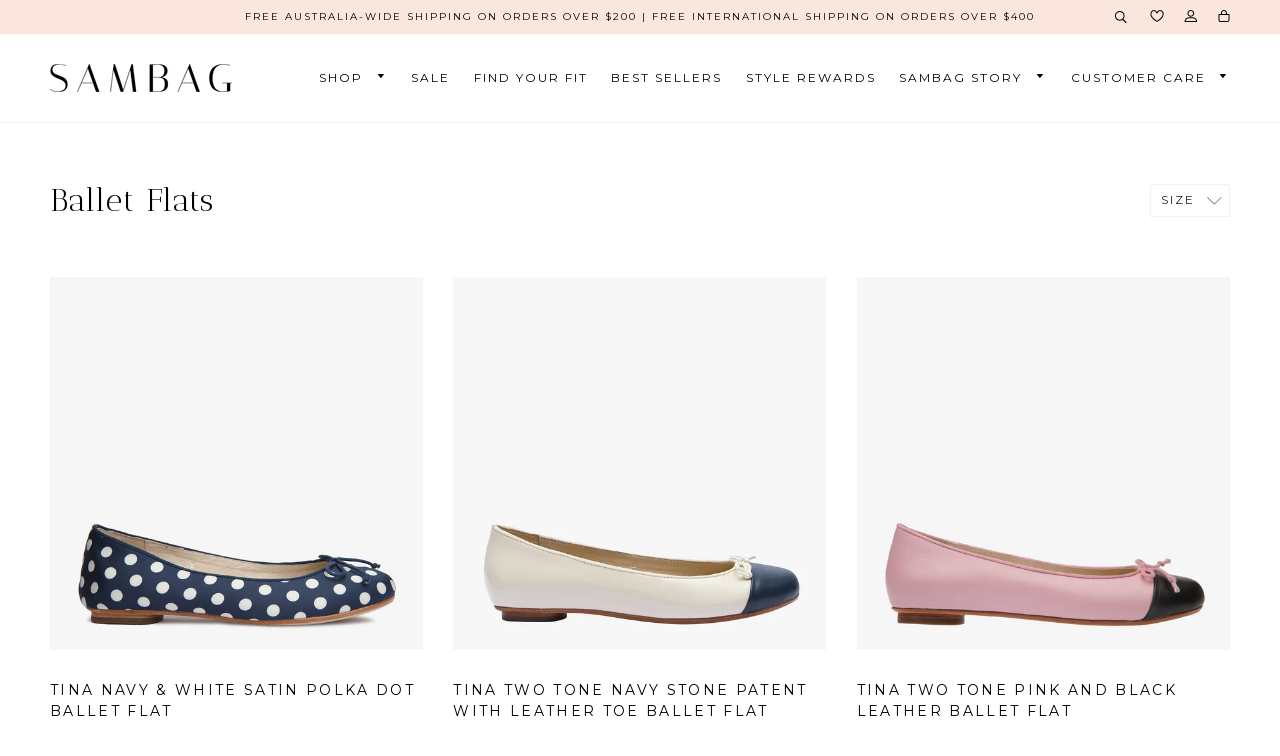

--- FILE ---
content_type: text/html; charset=utf-8
request_url: https://sambag.com.au/collections/ballet-flats?page=2
body_size: 58836
content:


<!doctype html>
<!--[if lt IE 7]>
<html class="no-js lt-ie9 lt-ie8 lt-ie7" lang="en"> <![endif]-->
<!--[if IE 7]>
<html class="no-js lt-ie9 lt-ie8" lang="en"> <![endif]-->
<!--[if IE 8]>
<html class="no-js lt-ie9" lang="en"> <![endif]-->
<!--[if IE 9 ]>
<html class="ie9 no-js"> <![endif]-->
<!--[if (gt IE 9)|!(IE)]><!-->
<html class="no-js"> <!--<![endif]-->
<head>
  <!-- Google Tag Manager -->
<script>(function(w,d,s,l,i){w[l]=w[l]||[];w[l].push({'gtm.start':
new Date().getTime(),event:'gtm.js'});var f=d.getElementsByTagName(s)[0],
j=d.createElement(s),dl=l!='dataLayer'?'&l='+l:'';j.async=true;j.src=
'https://www.googletagmanager.com/gtm.js?id='+i+dl;f.parentNode.insertBefore(j,f);
})(window,document,'script','dataLayer','GTM-WSGH4222');</script>
<!-- End Google Tag Manager -->

    <!-- Global site tag (gtag.js) - Google Analytics -->
<script async src="https://www.googletagmanager.com/gtag/js?id=UA-1856597-55"></script>
<script>
  window.dataLayer = window.dataLayer || [];
  function gtag(){dataLayer.push(arguments);}
  gtag('js', new Date());

  gtag('config', 'UA-1856597-55');
</script>

    <script src="//sambag.com.au/cdn/shop/t/30/assets/ajaxinate.min.js?v=182544834674798506651754902319" type="text/javascript"></script>

    <script src="//ajax.googleapis.com/ajax/libs/jquery/1.11.0/jquery.min.js" type="text/javascript"></script>

    <link href="//netdna.bootstrapcdn.com/bootstrap/3.1.1/css/bootstrap.min.css" rel="stylesheet" type="text/css" media="all" />
    <link href="//fonts.googleapis.com/css?family=Montserrat:300,400,500,600,700,800,900" rel="stylesheet" type="text/css" media="all" />
    <link href="//fonts.googleapis.com/css?family=Antic+Didone" rel="stylesheet" type="text/css" media="all" />
    <link href="//fonts.googleapis.com/css?family=Cormorant+Garamond" rel="stylesheet" type="text/css" media="all" />
    <link href="//fonts.googleapis.com/css?family=Alex+Brush" rel="stylesheet" type="text/css" media="all" />
    <link href="//sambag.com.au/cdn/shop/t/30/assets/jquery.selectbox.css?v=155063089238263010931754902319" rel="stylesheet" type="text/css" media="all" />
    <script src="//netdna.bootstrapcdn.com/bootstrap/3.1.1/js/bootstrap.min.js" type="text/javascript"></script>
    <script src="//sambag.com.au/cdn/shop/t/30/assets/jquery.selectbox.js?v=114921062273245883881754902319" type="text/javascript"></script>


    <!-- Basic page needs ================================================== -->
    <meta charset="utf-8">
    <meta http-equiv="X-UA-Compatible" content="IE=edge,chrome=1">

    
        <link rel="shortcut icon" href="//sambag.com.au/cdn/shop/files/Favicon_32x32.jpg?v=1614300507" type="image/png"/>
    

    <!-- Title and description ================================================== -->
  <script>!function(i,n,s,t,a,u,d){i.InstantConfig=i.InstantConfig||{},i.InstantConfig.siteId='site_pROJLVPC9cNR08AI1XhMKGPU',i.InstantConfig.customerEmail='',i.InstantConfig.platform='SHOPIFY',d=i.InstantJS=i.InstantJS||{},d.trackQueue=[],d.track=function(){d.trackQueue.push(arguments)},u=n.createElement(s),u.async=!0,u.src=t,a=n.getElementsByTagName(s)[0],a.parentNode.insertBefore(u,a)}(window,document,'script','https://js.instant.one/v1/instant.min.js');</script>
    <title>
        Ballet Flats &ndash; Page 2 &ndash; SAMBAG
    </title>

    

    <!-- Helpers ================================================== -->
    <!-- /snippets/social-meta-tags.liquid -->




<meta property="og:site_name" content="SAMBAG">
<meta property="og:url" content="https://sambag.com.au/collections/ballet-flats?page=2"><meta property="og:title" content="Ballet Flats">
<meta property="og:type" content="product.group">
<meta property="og:description" content="Sambag an online shoe store selling Ballet Flats, Sandals and Wedges.">





<meta name="twitter:card" content="summary_large_image"><meta name="twitter:title" content="Ballet Flats">
<meta name="twitter:description" content="Sambag an online shoe store selling Ballet Flats, Sandals and Wedges.">


    <meta name="viewport" content="width=device-width,initial-scale=1,shrink-to-fit=no">
    <meta name="theme-color" content="#1c1d1d">

    <!-- CSS ================================================== -->

    <link href="//sambag.com.au/cdn/shop/t/30/assets/timber.scss.css?v=28535438055647709601762242461" rel="stylesheet" type="text/css" media="all" />
    <link href="//sambag.com.au/cdn/shop/t/30/assets/theme.scss.css?v=91957688885768459801762242461" rel="stylesheet" type="text/css" media="all" />
    <link href="//sambag.com.au/cdn/shop/t/30/assets/accordian.scss?v=83590299163310521551754902319" rel="stylesheet" type="text/css" media="all" />
    <link href="//sambag.com.au/cdn/shop/t/30/assets/custom.scss.css?v=58383418346992136321754902319" rel="stylesheet" type="text/css" media="all" />
    <link href="//sambag.com.au/cdn/shop/t/30/assets/mobile-custom.scss.css?v=17853924509873706651754902319" rel="stylesheet" type="text/css" media="all" />

<!-- Klaviyo.js=========================================== -->

    <script type="text/javascript" async
            src="https://static.klaviyo.com/onsite/js/klaviyo.js?company_id=PUEkJ5"></script>
 <!-- ========================================= -->
    <!-- Sections ================================================== -->
    <script>
        window.theme = window.theme || {};
        theme.strings = {
            zoomClose: "Close (Esc)",
            zoomPrev: "Previous (Left arrow key)",
            zoomNext: "Next (Right arrow key)",
            moneyFormat: "${{amount}} AUD",
            addressError: "Error looking up that address",
            addressNoResults: "No results for that address",
            addressQueryLimit: "You have exceeded the Google API usage limit. Consider upgrading to a \u003ca href=\"https:\/\/developers.google.com\/maps\/premium\/usage-limits\"\u003ePremium Plan\u003c\/a\u003e.",
            authError: "There was a problem authenticating your Google Maps account.",
            cartEmpty: "Your cart is currently empty.",
            cartCookie: "Enable cookies to use the shopping cart",
            cartSavings: "You're saving [savings]"
        };
        theme.settings = {
            cartType: "drawer",
            gridType: "collage"
        };

    </script>
    <script src="//sambag.com.au/cdn/shop/t/30/assets/custom.js?v=77376655008999647831754902319" type="text/javascript"></script>

    <!--[if (gt IE 9)|!(IE)]><!-->
    <script src="//sambag.com.au/cdn/shop/t/30/assets/lazysizes.min.js?v=116643681011387022471754902319" async="async"></script><!--<![endif]-->
    <!--[if lte IE 9]>
    <script src="//sambag.com.au/cdn/shop/t/30/assets/lazysizes.min.js?v=116643681011387022471754902319"></script><![endif]-->

    <!--[if (gt IE 9)|!(IE)]><!-->
    <script src="//sambag.com.au/cdn/shop/t/30/assets/theme.js?v=48709636143397117021754902319" defer="defer"></script><!--<![endif]-->
    <!--[if lte IE 9]>
    <script src="//sambag.com.au/cdn/shop/t/30/assets/theme.js?v=48709636143397117021754902319"></script><![endif]-->
    <script src="//sambag.com.au/cdn/shop/t/30/assets/custom_new.js?v=156440934301799846121754902319" defer="defer"></script>
    <script>
        document.addEventListener("DOMContentLoaded", function () {
            var endlessClick = new Ajaxinate({
                method: 'click'
            });
        });
    </script>

    <!-- Header hook for plugins ================================================== -->
    <!-- "snippets/buddha-megamenu-before.liquid" was not rendered, the associated app was uninstalled -->
    <!-- "snippets/buddha-megamenu.liquid" was not rendered, the associated app was uninstalled -->
    <script>const ensureInstantJS=()=>{window.InstantJS||(window.InstantJS={}),window.InstantJS.track||(window.InstantJS.trackQueue=[],window.InstantJS.track=function(){window.InstantJS.trackQueue.push(arguments)})};ensureInstantJS();const trackEvent=(()=>{const t=new Set;return e=>{const n=JSON.stringify(e);t.has(n)||!e[0].includes("track")||(t.add(n),window.InstantJS.track("MARKETING_PIXEL_EVENT_FIRED",[{event:e,provider:"META_PLATFORMS"}]))}})();(function(){const e=()=>{if(window.fbq?.callMethod){const t=window.fbq,e=function(){trackEvent([...arguments]),t.apply(this,arguments)};for(const n in t)t.hasOwnProperty(n)&&(e[n]=t[n]);window.fbq=e}else setTimeout(e,1)},t=()=>{const{_fbq:e}=window;if(e&&e.queue){e.queue.forEach(t=>trackEvent([...t]));const n=e.queue.push;e.queue.push=function(...t){trackEvent([...t[0]]);return n.apply(e.queue,t)}}else setTimeout(t,1)};e(),t()})();</script>
  <script>window.performance && window.performance.mark && window.performance.mark('shopify.content_for_header.start');</script><meta name="google-site-verification" content="w3YOrRQMY_ugTsTrFUyE8DBLV9Dkbv81s27e-MVqkd4">
<meta name="google-site-verification" content="w3YOrRQMY_ugTsTrFUyE8DBLV9Dkbv81s27e-MVqkd4">
<meta name="facebook-domain-verification" content="0vl1j2ybmd7hixjaoo6ub5amrki5ct">
<meta id="shopify-digital-wallet" name="shopify-digital-wallet" content="/5830770786/digital_wallets/dialog">
<meta name="shopify-checkout-api-token" content="68e1aea82cfe52402ac36207ada5f054">
<meta id="in-context-paypal-metadata" data-shop-id="5830770786" data-venmo-supported="false" data-environment="production" data-locale="en_US" data-paypal-v4="true" data-currency="AUD">
<link rel="alternate" type="application/atom+xml" title="Feed" href="/collections/ballet-flats.atom" />
<link rel="prev" href="/collections/ballet-flats?page=1">
<link rel="next" href="/collections/ballet-flats?page=3">
<link rel="alternate" type="application/json+oembed" href="https://sambag.com.au/collections/ballet-flats.oembed?page=2">
<script async="async" src="/checkouts/internal/preloads.js?locale=en-AU"></script>
<link rel="preconnect" href="https://shop.app" crossorigin="anonymous">
<script async="async" src="https://shop.app/checkouts/internal/preloads.js?locale=en-AU&shop_id=5830770786" crossorigin="anonymous"></script>
<script id="apple-pay-shop-capabilities" type="application/json">{"shopId":5830770786,"countryCode":"AU","currencyCode":"AUD","merchantCapabilities":["supports3DS"],"merchantId":"gid:\/\/shopify\/Shop\/5830770786","merchantName":"SAMBAG","requiredBillingContactFields":["postalAddress","email","phone"],"requiredShippingContactFields":["postalAddress","email","phone"],"shippingType":"shipping","supportedNetworks":["visa","masterCard","amex","jcb"],"total":{"type":"pending","label":"SAMBAG","amount":"1.00"},"shopifyPaymentsEnabled":true,"supportsSubscriptions":true}</script>
<script id="shopify-features" type="application/json">{"accessToken":"68e1aea82cfe52402ac36207ada5f054","betas":["rich-media-storefront-analytics"],"domain":"sambag.com.au","predictiveSearch":true,"shopId":5830770786,"locale":"en"}</script>
<script>var Shopify = Shopify || {};
Shopify.shop = "sam-bag.myshopify.com";
Shopify.locale = "en";
Shopify.currency = {"active":"AUD","rate":"1.0"};
Shopify.country = "AU";
Shopify.theme = {"name":"AUGUST 11th 2025 - Homepage Update","id":136076525666,"schema_name":"Brooklyn","schema_version":"10.2.1","theme_store_id":null,"role":"main"};
Shopify.theme.handle = "null";
Shopify.theme.style = {"id":null,"handle":null};
Shopify.cdnHost = "sambag.com.au/cdn";
Shopify.routes = Shopify.routes || {};
Shopify.routes.root = "/";</script>
<script type="module">!function(o){(o.Shopify=o.Shopify||{}).modules=!0}(window);</script>
<script>!function(o){function n(){var o=[];function n(){o.push(Array.prototype.slice.apply(arguments))}return n.q=o,n}var t=o.Shopify=o.Shopify||{};t.loadFeatures=n(),t.autoloadFeatures=n()}(window);</script>
<script>
  window.ShopifyPay = window.ShopifyPay || {};
  window.ShopifyPay.apiHost = "shop.app\/pay";
  window.ShopifyPay.redirectState = null;
</script>
<script id="shop-js-analytics" type="application/json">{"pageType":"collection"}</script>
<script defer="defer" async type="module" src="//sambag.com.au/cdn/shopifycloud/shop-js/modules/v2/client.init-shop-cart-sync_BApSsMSl.en.esm.js"></script>
<script defer="defer" async type="module" src="//sambag.com.au/cdn/shopifycloud/shop-js/modules/v2/chunk.common_CBoos6YZ.esm.js"></script>
<script type="module">
  await import("//sambag.com.au/cdn/shopifycloud/shop-js/modules/v2/client.init-shop-cart-sync_BApSsMSl.en.esm.js");
await import("//sambag.com.au/cdn/shopifycloud/shop-js/modules/v2/chunk.common_CBoos6YZ.esm.js");

  window.Shopify.SignInWithShop?.initShopCartSync?.({"fedCMEnabled":true,"windoidEnabled":true});

</script>
<script>
  window.Shopify = window.Shopify || {};
  if (!window.Shopify.featureAssets) window.Shopify.featureAssets = {};
  window.Shopify.featureAssets['shop-js'] = {"shop-cart-sync":["modules/v2/client.shop-cart-sync_DJczDl9f.en.esm.js","modules/v2/chunk.common_CBoos6YZ.esm.js"],"init-fed-cm":["modules/v2/client.init-fed-cm_BzwGC0Wi.en.esm.js","modules/v2/chunk.common_CBoos6YZ.esm.js"],"init-windoid":["modules/v2/client.init-windoid_BS26ThXS.en.esm.js","modules/v2/chunk.common_CBoos6YZ.esm.js"],"shop-cash-offers":["modules/v2/client.shop-cash-offers_DthCPNIO.en.esm.js","modules/v2/chunk.common_CBoos6YZ.esm.js","modules/v2/chunk.modal_Bu1hFZFC.esm.js"],"shop-button":["modules/v2/client.shop-button_D_JX508o.en.esm.js","modules/v2/chunk.common_CBoos6YZ.esm.js"],"init-shop-email-lookup-coordinator":["modules/v2/client.init-shop-email-lookup-coordinator_DFwWcvrS.en.esm.js","modules/v2/chunk.common_CBoos6YZ.esm.js"],"shop-toast-manager":["modules/v2/client.shop-toast-manager_tEhgP2F9.en.esm.js","modules/v2/chunk.common_CBoos6YZ.esm.js"],"shop-login-button":["modules/v2/client.shop-login-button_DwLgFT0K.en.esm.js","modules/v2/chunk.common_CBoos6YZ.esm.js","modules/v2/chunk.modal_Bu1hFZFC.esm.js"],"avatar":["modules/v2/client.avatar_BTnouDA3.en.esm.js"],"init-shop-cart-sync":["modules/v2/client.init-shop-cart-sync_BApSsMSl.en.esm.js","modules/v2/chunk.common_CBoos6YZ.esm.js"],"pay-button":["modules/v2/client.pay-button_BuNmcIr_.en.esm.js","modules/v2/chunk.common_CBoos6YZ.esm.js"],"init-shop-for-new-customer-accounts":["modules/v2/client.init-shop-for-new-customer-accounts_DrjXSI53.en.esm.js","modules/v2/client.shop-login-button_DwLgFT0K.en.esm.js","modules/v2/chunk.common_CBoos6YZ.esm.js","modules/v2/chunk.modal_Bu1hFZFC.esm.js"],"init-customer-accounts-sign-up":["modules/v2/client.init-customer-accounts-sign-up_TlVCiykN.en.esm.js","modules/v2/client.shop-login-button_DwLgFT0K.en.esm.js","modules/v2/chunk.common_CBoos6YZ.esm.js","modules/v2/chunk.modal_Bu1hFZFC.esm.js"],"shop-follow-button":["modules/v2/client.shop-follow-button_C5D3XtBb.en.esm.js","modules/v2/chunk.common_CBoos6YZ.esm.js","modules/v2/chunk.modal_Bu1hFZFC.esm.js"],"checkout-modal":["modules/v2/client.checkout-modal_8TC_1FUY.en.esm.js","modules/v2/chunk.common_CBoos6YZ.esm.js","modules/v2/chunk.modal_Bu1hFZFC.esm.js"],"init-customer-accounts":["modules/v2/client.init-customer-accounts_C0Oh2ljF.en.esm.js","modules/v2/client.shop-login-button_DwLgFT0K.en.esm.js","modules/v2/chunk.common_CBoos6YZ.esm.js","modules/v2/chunk.modal_Bu1hFZFC.esm.js"],"lead-capture":["modules/v2/client.lead-capture_Cq0gfm7I.en.esm.js","modules/v2/chunk.common_CBoos6YZ.esm.js","modules/v2/chunk.modal_Bu1hFZFC.esm.js"],"shop-login":["modules/v2/client.shop-login_BmtnoEUo.en.esm.js","modules/v2/chunk.common_CBoos6YZ.esm.js","modules/v2/chunk.modal_Bu1hFZFC.esm.js"],"payment-terms":["modules/v2/client.payment-terms_BHOWV7U_.en.esm.js","modules/v2/chunk.common_CBoos6YZ.esm.js","modules/v2/chunk.modal_Bu1hFZFC.esm.js"]};
</script>
<script>(function() {
  var isLoaded = false;
  function asyncLoad() {
    if (isLoaded) return;
    isLoaded = true;
    var urls = ["\/\/code.tidio.co\/el7agridtu7so9dklyffvht1v8hrtenw.js?shop=sam-bag.myshopify.com","https:\/\/assets1.adroll.com\/shopify\/latest\/j\/shopify_rolling_bootstrap_v2.js?adroll_adv_id=RPET6PHQDRFZXFWJMOCC4A\u0026adroll_pix_id=3JKDSOF4KJFADLYK7Z5T42\u0026shop=sam-bag.myshopify.com","https:\/\/cdn1.stamped.io\/files\/widget.min.js?shop=sam-bag.myshopify.com","https:\/\/swymv3free-01.azureedge.net\/code\/swym-shopify.js?shop=sam-bag.myshopify.com","https:\/\/cdn.nfcube.com\/instafeed-c12ed3fac7736e7fbad327f79c8447e6.js?shop=sam-bag.myshopify.com","https:\/\/size-guides.esc-apps-cdn.com\/1739195405-app.sam-bag.myshopify.com.js?shop=sam-bag.myshopify.com","https:\/\/shopify-extension.getredo.com\/main.js?widget_id=tbomlri4x5ixvwx\u0026shop=sam-bag.myshopify.com","\/\/backinstock.useamp.com\/widget\/13129_1767153984.js?category=bis\u0026v=6\u0026shop=sam-bag.myshopify.com","https:\/\/cdn.pushowl.com\/latest\/sdks\/pushowl-shopify.js?subdomain=sam-bag\u0026environment=production\u0026guid=6aa37672-4a14-4fc8-b48e-ea3f8ef79d5b\u0026shop=sam-bag.myshopify.com","https:\/\/cdn.shopify.com\/s\/files\/1\/0058\/3077\/0786\/t\/30\/assets\/instant-pixel-site_pROJLVPC9cNR08AI1XhMKGPU.js?v=1768572114\u0026shop=sam-bag.myshopify.com"];
    for (var i = 0; i < urls.length; i++) {
      var s = document.createElement('script');
      s.type = 'text/javascript';
      s.async = true;
      s.src = urls[i];
      var x = document.getElementsByTagName('script')[0];
      x.parentNode.insertBefore(s, x);
    }
  };
  if(window.attachEvent) {
    window.attachEvent('onload', asyncLoad);
  } else {
    window.addEventListener('load', asyncLoad, false);
  }
})();</script>
<script id="__st">var __st={"a":5830770786,"offset":39600,"reqid":"04ab2f79-5881-4e6f-b9f7-16fbb121f316-1768860621","pageurl":"sambag.com.au\/collections\/ballet-flats?page=2","u":"c49beea3b76d","p":"collection","rtyp":"collection","rid":89492291682};</script>
<script>window.ShopifyPaypalV4VisibilityTracking = true;</script>
<script id="captcha-bootstrap">!function(){'use strict';const t='contact',e='account',n='new_comment',o=[[t,t],['blogs',n],['comments',n],[t,'customer']],c=[[e,'customer_login'],[e,'guest_login'],[e,'recover_customer_password'],[e,'create_customer']],r=t=>t.map((([t,e])=>`form[action*='/${t}']:not([data-nocaptcha='true']) input[name='form_type'][value='${e}']`)).join(','),a=t=>()=>t?[...document.querySelectorAll(t)].map((t=>t.form)):[];function s(){const t=[...o],e=r(t);return a(e)}const i='password',u='form_key',d=['recaptcha-v3-token','g-recaptcha-response','h-captcha-response',i],f=()=>{try{return window.sessionStorage}catch{return}},m='__shopify_v',_=t=>t.elements[u];function p(t,e,n=!1){try{const o=window.sessionStorage,c=JSON.parse(o.getItem(e)),{data:r}=function(t){const{data:e,action:n}=t;return t[m]||n?{data:e,action:n}:{data:t,action:n}}(c);for(const[e,n]of Object.entries(r))t.elements[e]&&(t.elements[e].value=n);n&&o.removeItem(e)}catch(o){console.error('form repopulation failed',{error:o})}}const l='form_type',E='cptcha';function T(t){t.dataset[E]=!0}const w=window,h=w.document,L='Shopify',v='ce_forms',y='captcha';let A=!1;((t,e)=>{const n=(g='f06e6c50-85a8-45c8-87d0-21a2b65856fe',I='https://cdn.shopify.com/shopifycloud/storefront-forms-hcaptcha/ce_storefront_forms_captcha_hcaptcha.v1.5.2.iife.js',D={infoText:'Protected by hCaptcha',privacyText:'Privacy',termsText:'Terms'},(t,e,n)=>{const o=w[L][v],c=o.bindForm;if(c)return c(t,g,e,D).then(n);var r;o.q.push([[t,g,e,D],n]),r=I,A||(h.body.append(Object.assign(h.createElement('script'),{id:'captcha-provider',async:!0,src:r})),A=!0)});var g,I,D;w[L]=w[L]||{},w[L][v]=w[L][v]||{},w[L][v].q=[],w[L][y]=w[L][y]||{},w[L][y].protect=function(t,e){n(t,void 0,e),T(t)},Object.freeze(w[L][y]),function(t,e,n,w,h,L){const[v,y,A,g]=function(t,e,n){const i=e?o:[],u=t?c:[],d=[...i,...u],f=r(d),m=r(i),_=r(d.filter((([t,e])=>n.includes(e))));return[a(f),a(m),a(_),s()]}(w,h,L),I=t=>{const e=t.target;return e instanceof HTMLFormElement?e:e&&e.form},D=t=>v().includes(t);t.addEventListener('submit',(t=>{const e=I(t);if(!e)return;const n=D(e)&&!e.dataset.hcaptchaBound&&!e.dataset.recaptchaBound,o=_(e),c=g().includes(e)&&(!o||!o.value);(n||c)&&t.preventDefault(),c&&!n&&(function(t){try{if(!f())return;!function(t){const e=f();if(!e)return;const n=_(t);if(!n)return;const o=n.value;o&&e.removeItem(o)}(t);const e=Array.from(Array(32),(()=>Math.random().toString(36)[2])).join('');!function(t,e){_(t)||t.append(Object.assign(document.createElement('input'),{type:'hidden',name:u})),t.elements[u].value=e}(t,e),function(t,e){const n=f();if(!n)return;const o=[...t.querySelectorAll(`input[type='${i}']`)].map((({name:t})=>t)),c=[...d,...o],r={};for(const[a,s]of new FormData(t).entries())c.includes(a)||(r[a]=s);n.setItem(e,JSON.stringify({[m]:1,action:t.action,data:r}))}(t,e)}catch(e){console.error('failed to persist form',e)}}(e),e.submit())}));const S=(t,e)=>{t&&!t.dataset[E]&&(n(t,e.some((e=>e===t))),T(t))};for(const o of['focusin','change'])t.addEventListener(o,(t=>{const e=I(t);D(e)&&S(e,y())}));const B=e.get('form_key'),M=e.get(l),P=B&&M;t.addEventListener('DOMContentLoaded',(()=>{const t=y();if(P)for(const e of t)e.elements[l].value===M&&p(e,B);[...new Set([...A(),...v().filter((t=>'true'===t.dataset.shopifyCaptcha))])].forEach((e=>S(e,t)))}))}(h,new URLSearchParams(w.location.search),n,t,e,['guest_login'])})(!0,!0)}();</script>
<script integrity="sha256-4kQ18oKyAcykRKYeNunJcIwy7WH5gtpwJnB7kiuLZ1E=" data-source-attribution="shopify.loadfeatures" defer="defer" src="//sambag.com.au/cdn/shopifycloud/storefront/assets/storefront/load_feature-a0a9edcb.js" crossorigin="anonymous"></script>
<script crossorigin="anonymous" defer="defer" src="//sambag.com.au/cdn/shopifycloud/storefront/assets/shopify_pay/storefront-65b4c6d7.js?v=20250812"></script>
<script data-source-attribution="shopify.dynamic_checkout.dynamic.init">var Shopify=Shopify||{};Shopify.PaymentButton=Shopify.PaymentButton||{isStorefrontPortableWallets:!0,init:function(){window.Shopify.PaymentButton.init=function(){};var t=document.createElement("script");t.src="https://sambag.com.au/cdn/shopifycloud/portable-wallets/latest/portable-wallets.en.js",t.type="module",document.head.appendChild(t)}};
</script>
<script data-source-attribution="shopify.dynamic_checkout.buyer_consent">
  function portableWalletsHideBuyerConsent(e){var t=document.getElementById("shopify-buyer-consent"),n=document.getElementById("shopify-subscription-policy-button");t&&n&&(t.classList.add("hidden"),t.setAttribute("aria-hidden","true"),n.removeEventListener("click",e))}function portableWalletsShowBuyerConsent(e){var t=document.getElementById("shopify-buyer-consent"),n=document.getElementById("shopify-subscription-policy-button");t&&n&&(t.classList.remove("hidden"),t.removeAttribute("aria-hidden"),n.addEventListener("click",e))}window.Shopify?.PaymentButton&&(window.Shopify.PaymentButton.hideBuyerConsent=portableWalletsHideBuyerConsent,window.Shopify.PaymentButton.showBuyerConsent=portableWalletsShowBuyerConsent);
</script>
<script data-source-attribution="shopify.dynamic_checkout.cart.bootstrap">document.addEventListener("DOMContentLoaded",(function(){function t(){return document.querySelector("shopify-accelerated-checkout-cart, shopify-accelerated-checkout")}if(t())Shopify.PaymentButton.init();else{new MutationObserver((function(e,n){t()&&(Shopify.PaymentButton.init(),n.disconnect())})).observe(document.body,{childList:!0,subtree:!0})}}));
</script>
<script id='scb4127' type='text/javascript' async='' src='https://sambag.com.au/cdn/shopifycloud/privacy-banner/storefront-banner.js'></script><link id="shopify-accelerated-checkout-styles" rel="stylesheet" media="screen" href="https://sambag.com.au/cdn/shopifycloud/portable-wallets/latest/accelerated-checkout-backwards-compat.css" crossorigin="anonymous">
<style id="shopify-accelerated-checkout-cart">
        #shopify-buyer-consent {
  margin-top: 1em;
  display: inline-block;
  width: 100%;
}

#shopify-buyer-consent.hidden {
  display: none;
}

#shopify-subscription-policy-button {
  background: none;
  border: none;
  padding: 0;
  text-decoration: underline;
  font-size: inherit;
  cursor: pointer;
}

#shopify-subscription-policy-button::before {
  box-shadow: none;
}

      </style>

<script>window.performance && window.performance.mark && window.performance.mark('shopify.content_for_header.end');</script>
    <!-- /snippets/oldIE-js.liquid -->

<!--[if lt IE 9]>
<script src="//cdnjs.cloudflare.com/ajax/libs/html5shiv/3.7.2/html5shiv.min.js" type="text/javascript"></script>
<![endif]-->


<!--[if (lte IE 9) ]><script src="//sambag.com.au/cdn/shop/t/30/assets/match-media.min.js?v=145732887159653388131754902319" type="text/javascript"></script><![endif]-->


    <script src="//sambag.com.au/cdn/shop/t/30/assets/modernizr.min.js?v=13791948134778779431754902319" type="text/javascript"></script>

    
    




    <div id="shopify-section-filter-menu-settings" class="shopify-section"><style type="text/css">
/*  Filter Menu Color and Image Section CSS */</style>
<link href="//sambag.com.au/cdn/shop/t/30/assets/filter-menu.scss.css?v=20311721004144081351754905333" rel="stylesheet" type="text/css" media="all" />
<script src="//sambag.com.au/cdn/shop/t/30/assets/filter-menu.js?v=155076070577177794861754902319" type="text/javascript"></script>





</div>

    <!-- "snippets/shogun-head.liquid" was not rendered, the associated app was uninstalled -->
    <script src="//sambag.com.au/cdn/shopifycloud/storefront/assets/themes_support/option_selection-b017cd28.js" type="text/javascript"></script><script>
  var raTheme = {
    moneyFormat: "${{amount}} AUD",
    photoSwipe: "true",
    collectionUrl: "/collections/ballet-flats"
  }
</script>

<!-- Facebook Pixel Code -->

<!-- End Facebook Pixel Code -->

<!-- Hotjar Tracking Code for https://sambag.com.au/ -->
<script>
    (function(h,o,t,j,a,r){
        h.hj=h.hj||function(){(h.hj.q=h.hj.q||[]).push(arguments)};
        h._hjSettings={hjid:1509841,hjsv:6};
        a=o.getElementsByTagName('head')[0];
        r=o.createElement('script');r.async=1;
        r.src=t+h._hjSettings.hjid+j+h._hjSettings.hjsv;
        a.appendChild(r);
    })(window,document,'https://static.hotjar.com/c/hotjar-','.js?sv=');
</script>
<script src="//cdn.shopify.com/s/files/1/0382/4185/files/ajaxinate.js?937" type="text/javascript"></script>
  <meta name="google-site-verification" content="HOyPDUSHMx0X4VY0NipgFdyAUWfDQhAfAXAHST3zMHk" />
  <meta name="facebook-domain-verification" content="lmkz9u21hdfa55juskehcln0m3uoux" />
  <meta name="google-site-verification" content="IBkVzg4ZQ1D51D3spXLdXUzhT3WGS2GmW5xLbCgKj3Q" />
  <meta name="google-site-verification" content="j4fw78NbVoNL_Lh7uEEZODrKavSwZZ54T5xlZ4CQFVU" />
<!-- BEGIN app block: shopify://apps/simprosys-google-shopping-feed/blocks/core_settings_block/1f0b859e-9fa6-4007-97e8-4513aff5ff3b --><!-- BEGIN: GSF App Core Tags & Scripts by Simprosys Google Shopping Feed -->









<!-- END: GSF App Core Tags & Scripts by Simprosys Google Shopping Feed -->
<!-- END app block --><!-- BEGIN app block: shopify://apps/redo/blocks/redo_app_embed/c613644b-6df4-4d11-b336-43a5c06745a1 --><!-- BEGIN app snippet: env -->

<script>
  if (typeof process === "undefined") {
    process = {};
  }
  process.env ??= {};
  process.env.AMPLITUDE_API_KEY = "b5eacb35b49c693d959231826b35f7ca";
  process.env.IPIFY_API_KEY = "at_S8q5xe1hwi5jKf6CSb4V661KXTKK2";
  process.env.REDO_API_URL = "https://shopify-cdn.getredo.com";
  process.env.REDO_CHAT_WIDGET_URL = "https://chat-widget.getredo.com";
  process.env.REDO_SHOPIFY_SERVER_URL = "https://shopify-server.getredo.com";

  if (typeof redoStorefront === "undefined") {
    redoStorefront = {};
  }
  redoStorefront.env ??= {};
  redoStorefront.env.AMPLITUDE_API_KEY = "b5eacb35b49c693d959231826b35f7ca";
  redoStorefront.env.IPIFY_API_KEY = "at_S8q5xe1hwi5jKf6CSb4V661KXTKK2";
  redoStorefront.env.REDO_API_URL = "https://shopify-cdn.getredo.com";
  redoStorefront.env.REDO_CHAT_WIDGET_URL = "https://chat-widget.getredo.com";
  redoStorefront.env.REDO_SHOPIFY_SERVER_URL = "https://shopify-server.getredo.com";
</script>
<!-- END app snippet -->
<script>
  const parts = navigator.userAgent.split(" ").map(part => btoa(part)).join("").replace(/=/g, "").toLowerCase();
  if (!parts.includes("2hyb21lluxpz2h0ag91c2") && !parts.includes("w90bwzwcg93zxikdiwmjipk")) {
    const script = document.createElement("script");
    script.async = true;
    script.src = "https://cdn.shopify.com/extensions/019bd83a-f18e-744b-bfd6-50db52d99977/redo-v1.137955/assets/main.js";
    document.head.appendChild(script);
  }
</script>

<!-- END app block --><!-- BEGIN app block: shopify://apps/unicorn/blocks/global-script/2d90b062-ef63-46b3-a57e-aa139cf3a1ef -->






<div>
  <style>
    .unicorn .unicorn_heading_font {
      font-family: Montserrat;
    }
    .unicorn .unicorn_body_font {
      font-family: Montserrat
    }
    .unicorn .unicorn_button_base {
      
      font-family: Montserrat;
      
      font-weight: normal;
      font-size: 14px;
      text-transform: none;
      letter-spacing: 1.1px;
      border-width: 0px;
      border-radius: 0px;
      padding-top: 13px;
      padding-bottom: 13px;
      padding-left: 25px;
      padding-right: 25px;
      line-height: 14px;
    }
    .unicorn .unicorn_button_small {
      
      font-family: Montserrat;
      
      font-weight: normal;
      font-size: 11px;
      text-transform: none;
      letter-spacing: 0.4px;
      border-width: 0px;
      border-radius: 0px;
      padding-top: 10px;
      padding-bottom: 10px;
      padding-left: 12px;
      padding-right: 12px;
      line-height: 11px;
    }
    .unicorn .unicorn_button_primary {
      color: #000000ff;
      background-color: #FAE6DE;
      border-color: #FAE6DE;
    }
    .unicorn .unicorn_button_primary:hover {
      color: #ffffffff;
      background-color: #000000ff;
      border-color: #000000;
    }
    .unicorn .unicorn_button_secondary {
      color: #ffffffff;
      background-color: #000000ff;
      border-color: #000000;
    }
    .unicorn .unicorn_button_secondary:hover {
      color: #000000ff;
      background-color: #FAE6DE;
      border-color: #FAE6DE;
    }
    .unicorn .unicorn_input {
      
      font-family: inherit;
      
      font-weight: normal;
      font-size: 14px;
      letter-spacing: 0.2px;
      border-width: 1px;
      border-radius: 3px;
      padding-top: 10px;
      padding-bottom: 10px;
      padding-left: 8px;
      padding-right: 8px;
      color: #000000;
      background-color: #ffffff;
      border-color: #E1E4E6;
    }
    .unicorn .unicorn_input::placeholder {
      color: #9d9fa0ff;
      opacity: 1;
    }
    .unicorn .unicorn_input::-webkit-input-placeholder {
      color: #9d9fa0ff;
    }
    .unicorn .unicorn_input:-ms-input-placeholder {
      color: #9d9fa0ff;
    }
    .unicorn .unicorn_input::-ms-input-placeholder {
      color: #9d9fa0ff;
    }
    .unicorn .unicorn_input:focus,
    .unicorn .unicorn_input:hover {
      border-color: #000000;
    }
    .unicorn .unicorn_variant_inputs {
      
      display: grid;
      grid-template-columns: repeat(4, 1fr);
      
    }
    .unicorn .unicorn_variant_inputs_cart {
      
      display: grid;
      grid-template-columns: repeat(3, 1fr);
      
    }
    .unicorn .unicorn_variant_name {
      
      font-family: Montserrat;
      
      color: #000000;
      font-size: 13px;
      font-weight: normal;
      text-transform: none;
      letter-spacing: 0.3px;
      margin-bottom: 5px;
    }
    .unicorn .unicorn_variant_option {
      
      font-family: Montserrat;
      
      font-weight: normal;
      text-transform: none;
      font-size: 13px;
      letter-spacing: 0.3px;
      color: #000000;
      border-width: 1px;
      border-radius: 1px;
      padding-top: 6px;
      padding-bottom: 6px;
      padding-left: 10px;
      padding-right: 10px;
      background-color: #ffffff;
      border-color: #e1e1e1;
      border-style: solid;
    }
    .unicorn .unicorn_variant_option:hover {
      color: #000000;
      background-color: #FAE6DE;
      border-color: #000000;
    }
    .unicorn .unicorn_variant_input:checked + .unicorn_variant_option,
    .unicorn .unicorn_variant_input:checked + .unicorn_variant_option:hover {
      color: #000000ff;
      background-color: #FAE6DE;
      border-color: #000000;
    }
    .unicorn .unicorn_variant_input:disabled + .unicorn_variant_option,
    .unicorn .unicorn_variant_input:disabled + .unicorn_variant_option:hover {
      color: #918f8f;
      background-color: #f8f8f8;
      border-color: #e1e1e1;
    }
    .unicorn .unicorn_product_image {
      border-radius: 1px;
      padding-bottom: 100% !important;
      background-color: #F6F6F6;
    }
    .unicorn .unicorn_product_price {
      font-weight: normal;
      color: #000000;
    }
    .unicorn .unicorn_product_price_compare {
      font-weight: normal;
      color: #696969;
      
      text-decoration: line-through;
      
    }
    .unicorn .unicorn_checkbox[type=checkbox] {
      background-color: #fff !important;
      border-color: #000;
      border-radius: 2px;
    }

    .unicorn .unicorn_checkbox[type=checkbox]:checked {
      background-color: #fff !important;
      border-color: #000;
    }

    .unicorn .unicorn_checkbox[type=checkbox]::before,
    .unicorn .unicorn_checkbox[type=checkbox]::after {
      background-image: linear-gradient(to bottom, transparent 50%, #000 50%);
    }

    .unicorn .unicorn_switch[type=checkbox] {
      background-color: #D0D0D2 !important;
    }

    .unicorn .unicorn_switch[type=checkbox]::after {
      border-color: #D0D0D2;
    }

    .unicorn .unicorn_switch[type=checkbox]:checked {
      background-color: #000 !important;
    }

    .unicorn .unicorn_switch[type=checkbox]:checked::after {
      border-color: #000 !important;
    }

    
  </style>
  <div id="unicorn-root"></div>
  <script>window.unicornActiveGlobal = true;</script>
  <link href="//cdn.shopify.com/extensions/019bc565-ebb3-7693-ba31-c22da242509a/unicorn-boost-836/assets/main.css" rel="stylesheet" type="text/css" media="all" />
<script id="unicorn-main-script" src="https://cdn.shopify.com/extensions/019bc565-ebb3-7693-ba31-c22da242509a/unicorn-boost-836/assets/main.js" defer crossorigin="anonymous"></script>

</div>

<!-- END app block --><!-- BEGIN app block: shopify://apps/adroll-advertising-marketing/blocks/adroll-pixel/c60853ed-1adb-4359-83ae-4ed43ed0b559 -->
  <!-- AdRoll Customer: not found -->



  
  
  <!-- AdRoll Advertisable: RPET6PHQDRFZXFWJMOCC4A -->
  <!-- AdRoll Pixel: 3JKDSOF4KJFADLYK7Z5T42 -->
  <script async src="https://assets1.adroll.com/shopify/latest/j/shopify_rolling_bootstrap_v2.js?adroll_adv_id=RPET6PHQDRFZXFWJMOCC4A&adroll_pix_id=3JKDSOF4KJFADLYK7Z5T42"></script>



<!-- END app block --><!-- BEGIN app block: shopify://apps/klaviyo-email-marketing-sms/blocks/klaviyo-onsite-embed/2632fe16-c075-4321-a88b-50b567f42507 -->












  <script async src="https://static.klaviyo.com/onsite/js/PUEkJ5/klaviyo.js?company_id=PUEkJ5"></script>
  <script>!function(){if(!window.klaviyo){window._klOnsite=window._klOnsite||[];try{window.klaviyo=new Proxy({},{get:function(n,i){return"push"===i?function(){var n;(n=window._klOnsite).push.apply(n,arguments)}:function(){for(var n=arguments.length,o=new Array(n),w=0;w<n;w++)o[w]=arguments[w];var t="function"==typeof o[o.length-1]?o.pop():void 0,e=new Promise((function(n){window._klOnsite.push([i].concat(o,[function(i){t&&t(i),n(i)}]))}));return e}}})}catch(n){window.klaviyo=window.klaviyo||[],window.klaviyo.push=function(){var n;(n=window._klOnsite).push.apply(n,arguments)}}}}();</script>

  




  <script>
    window.klaviyoReviewsProductDesignMode = false
  </script>



  <!-- BEGIN app snippet: customer-hub-data --><script>
  if (!window.customerHub) {
    window.customerHub = {};
  }
  window.customerHub.storefrontRoutes = {
    login: "https://sambag.com.au/customer_authentication/redirect?locale=en&region_country=AU?return_url=%2F%23k-hub",
    register: "https://shopify.com/5830770786/account?locale=en?return_url=%2F%23k-hub",
    logout: "/account/logout",
    profile: "/account",
    addresses: "/account/addresses",
  };
  
  window.customerHub.userId = null;
  
  window.customerHub.storeDomain = "sam-bag.myshopify.com";

  

  
    window.customerHub.storeLocale = {
        currentLanguage: 'en',
        currentCountry: 'AU',
        availableLanguages: [
          
            {
              iso_code: 'en',
              endonym_name: 'English'
            }
          
        ],
        availableCountries: [
          
            {
              iso_code: 'AF',
              name: 'Afghanistan',
              currency_code: 'AFN'
            },
          
            {
              iso_code: 'AX',
              name: 'Åland Islands',
              currency_code: 'EUR'
            },
          
            {
              iso_code: 'AL',
              name: 'Albania',
              currency_code: 'ALL'
            },
          
            {
              iso_code: 'DZ',
              name: 'Algeria',
              currency_code: 'DZD'
            },
          
            {
              iso_code: 'AD',
              name: 'Andorra',
              currency_code: 'EUR'
            },
          
            {
              iso_code: 'AO',
              name: 'Angola',
              currency_code: 'AUD'
            },
          
            {
              iso_code: 'AI',
              name: 'Anguilla',
              currency_code: 'XCD'
            },
          
            {
              iso_code: 'AG',
              name: 'Antigua &amp; Barbuda',
              currency_code: 'XCD'
            },
          
            {
              iso_code: 'AR',
              name: 'Argentina',
              currency_code: 'AUD'
            },
          
            {
              iso_code: 'AM',
              name: 'Armenia',
              currency_code: 'AMD'
            },
          
            {
              iso_code: 'AW',
              name: 'Aruba',
              currency_code: 'AWG'
            },
          
            {
              iso_code: 'AC',
              name: 'Ascension Island',
              currency_code: 'SHP'
            },
          
            {
              iso_code: 'AU',
              name: 'Australia',
              currency_code: 'AUD'
            },
          
            {
              iso_code: 'AT',
              name: 'Austria',
              currency_code: 'EUR'
            },
          
            {
              iso_code: 'AZ',
              name: 'Azerbaijan',
              currency_code: 'AZN'
            },
          
            {
              iso_code: 'BS',
              name: 'Bahamas',
              currency_code: 'BSD'
            },
          
            {
              iso_code: 'BH',
              name: 'Bahrain',
              currency_code: 'AUD'
            },
          
            {
              iso_code: 'BD',
              name: 'Bangladesh',
              currency_code: 'BDT'
            },
          
            {
              iso_code: 'BB',
              name: 'Barbados',
              currency_code: 'BBD'
            },
          
            {
              iso_code: 'BY',
              name: 'Belarus',
              currency_code: 'AUD'
            },
          
            {
              iso_code: 'BE',
              name: 'Belgium',
              currency_code: 'EUR'
            },
          
            {
              iso_code: 'BZ',
              name: 'Belize',
              currency_code: 'BZD'
            },
          
            {
              iso_code: 'BJ',
              name: 'Benin',
              currency_code: 'XOF'
            },
          
            {
              iso_code: 'BM',
              name: 'Bermuda',
              currency_code: 'USD'
            },
          
            {
              iso_code: 'BT',
              name: 'Bhutan',
              currency_code: 'AUD'
            },
          
            {
              iso_code: 'BO',
              name: 'Bolivia',
              currency_code: 'BOB'
            },
          
            {
              iso_code: 'BA',
              name: 'Bosnia &amp; Herzegovina',
              currency_code: 'BAM'
            },
          
            {
              iso_code: 'BW',
              name: 'Botswana',
              currency_code: 'BWP'
            },
          
            {
              iso_code: 'BR',
              name: 'Brazil',
              currency_code: 'AUD'
            },
          
            {
              iso_code: 'IO',
              name: 'British Indian Ocean Territory',
              currency_code: 'USD'
            },
          
            {
              iso_code: 'VG',
              name: 'British Virgin Islands',
              currency_code: 'USD'
            },
          
            {
              iso_code: 'BN',
              name: 'Brunei',
              currency_code: 'BND'
            },
          
            {
              iso_code: 'BG',
              name: 'Bulgaria',
              currency_code: 'EUR'
            },
          
            {
              iso_code: 'BF',
              name: 'Burkina Faso',
              currency_code: 'XOF'
            },
          
            {
              iso_code: 'BI',
              name: 'Burundi',
              currency_code: 'BIF'
            },
          
            {
              iso_code: 'KH',
              name: 'Cambodia',
              currency_code: 'KHR'
            },
          
            {
              iso_code: 'CM',
              name: 'Cameroon',
              currency_code: 'XAF'
            },
          
            {
              iso_code: 'CA',
              name: 'Canada',
              currency_code: 'CAD'
            },
          
            {
              iso_code: 'CV',
              name: 'Cape Verde',
              currency_code: 'CVE'
            },
          
            {
              iso_code: 'BQ',
              name: 'Caribbean Netherlands',
              currency_code: 'USD'
            },
          
            {
              iso_code: 'KY',
              name: 'Cayman Islands',
              currency_code: 'KYD'
            },
          
            {
              iso_code: 'CF',
              name: 'Central African Republic',
              currency_code: 'XAF'
            },
          
            {
              iso_code: 'TD',
              name: 'Chad',
              currency_code: 'XAF'
            },
          
            {
              iso_code: 'CL',
              name: 'Chile',
              currency_code: 'AUD'
            },
          
            {
              iso_code: 'CN',
              name: 'China',
              currency_code: 'CNY'
            },
          
            {
              iso_code: 'CX',
              name: 'Christmas Island',
              currency_code: 'AUD'
            },
          
            {
              iso_code: 'CC',
              name: 'Cocos (Keeling) Islands',
              currency_code: 'AUD'
            },
          
            {
              iso_code: 'CO',
              name: 'Colombia',
              currency_code: 'AUD'
            },
          
            {
              iso_code: 'KM',
              name: 'Comoros',
              currency_code: 'KMF'
            },
          
            {
              iso_code: 'CG',
              name: 'Congo - Brazzaville',
              currency_code: 'XAF'
            },
          
            {
              iso_code: 'CD',
              name: 'Congo - Kinshasa',
              currency_code: 'CDF'
            },
          
            {
              iso_code: 'CK',
              name: 'Cook Islands',
              currency_code: 'NZD'
            },
          
            {
              iso_code: 'CR',
              name: 'Costa Rica',
              currency_code: 'CRC'
            },
          
            {
              iso_code: 'CI',
              name: 'Côte d’Ivoire',
              currency_code: 'XOF'
            },
          
            {
              iso_code: 'HR',
              name: 'Croatia',
              currency_code: 'EUR'
            },
          
            {
              iso_code: 'CW',
              name: 'Curaçao',
              currency_code: 'ANG'
            },
          
            {
              iso_code: 'CY',
              name: 'Cyprus',
              currency_code: 'EUR'
            },
          
            {
              iso_code: 'CZ',
              name: 'Czechia',
              currency_code: 'CZK'
            },
          
            {
              iso_code: 'DK',
              name: 'Denmark',
              currency_code: 'DKK'
            },
          
            {
              iso_code: 'DJ',
              name: 'Djibouti',
              currency_code: 'DJF'
            },
          
            {
              iso_code: 'DM',
              name: 'Dominica',
              currency_code: 'XCD'
            },
          
            {
              iso_code: 'DO',
              name: 'Dominican Republic',
              currency_code: 'DOP'
            },
          
            {
              iso_code: 'EC',
              name: 'Ecuador',
              currency_code: 'USD'
            },
          
            {
              iso_code: 'EG',
              name: 'Egypt',
              currency_code: 'EGP'
            },
          
            {
              iso_code: 'SV',
              name: 'El Salvador',
              currency_code: 'USD'
            },
          
            {
              iso_code: 'GQ',
              name: 'Equatorial Guinea',
              currency_code: 'XAF'
            },
          
            {
              iso_code: 'ER',
              name: 'Eritrea',
              currency_code: 'AUD'
            },
          
            {
              iso_code: 'EE',
              name: 'Estonia',
              currency_code: 'EUR'
            },
          
            {
              iso_code: 'SZ',
              name: 'Eswatini',
              currency_code: 'AUD'
            },
          
            {
              iso_code: 'ET',
              name: 'Ethiopia',
              currency_code: 'ETB'
            },
          
            {
              iso_code: 'FK',
              name: 'Falkland Islands',
              currency_code: 'FKP'
            },
          
            {
              iso_code: 'FO',
              name: 'Faroe Islands',
              currency_code: 'DKK'
            },
          
            {
              iso_code: 'FJ',
              name: 'Fiji',
              currency_code: 'FJD'
            },
          
            {
              iso_code: 'FI',
              name: 'Finland',
              currency_code: 'EUR'
            },
          
            {
              iso_code: 'FR',
              name: 'France',
              currency_code: 'EUR'
            },
          
            {
              iso_code: 'GF',
              name: 'French Guiana',
              currency_code: 'EUR'
            },
          
            {
              iso_code: 'PF',
              name: 'French Polynesia',
              currency_code: 'XPF'
            },
          
            {
              iso_code: 'TF',
              name: 'French Southern Territories',
              currency_code: 'EUR'
            },
          
            {
              iso_code: 'GA',
              name: 'Gabon',
              currency_code: 'XOF'
            },
          
            {
              iso_code: 'GM',
              name: 'Gambia',
              currency_code: 'GMD'
            },
          
            {
              iso_code: 'GE',
              name: 'Georgia',
              currency_code: 'AUD'
            },
          
            {
              iso_code: 'DE',
              name: 'Germany',
              currency_code: 'EUR'
            },
          
            {
              iso_code: 'GH',
              name: 'Ghana',
              currency_code: 'AUD'
            },
          
            {
              iso_code: 'GI',
              name: 'Gibraltar',
              currency_code: 'GBP'
            },
          
            {
              iso_code: 'GR',
              name: 'Greece',
              currency_code: 'EUR'
            },
          
            {
              iso_code: 'GL',
              name: 'Greenland',
              currency_code: 'DKK'
            },
          
            {
              iso_code: 'GD',
              name: 'Grenada',
              currency_code: 'XCD'
            },
          
            {
              iso_code: 'GP',
              name: 'Guadeloupe',
              currency_code: 'EUR'
            },
          
            {
              iso_code: 'GT',
              name: 'Guatemala',
              currency_code: 'GTQ'
            },
          
            {
              iso_code: 'GG',
              name: 'Guernsey',
              currency_code: 'GBP'
            },
          
            {
              iso_code: 'GN',
              name: 'Guinea',
              currency_code: 'GNF'
            },
          
            {
              iso_code: 'GW',
              name: 'Guinea-Bissau',
              currency_code: 'XOF'
            },
          
            {
              iso_code: 'GY',
              name: 'Guyana',
              currency_code: 'GYD'
            },
          
            {
              iso_code: 'HT',
              name: 'Haiti',
              currency_code: 'AUD'
            },
          
            {
              iso_code: 'HN',
              name: 'Honduras',
              currency_code: 'HNL'
            },
          
            {
              iso_code: 'HK',
              name: 'Hong Kong SAR',
              currency_code: 'HKD'
            },
          
            {
              iso_code: 'HU',
              name: 'Hungary',
              currency_code: 'HUF'
            },
          
            {
              iso_code: 'IS',
              name: 'Iceland',
              currency_code: 'ISK'
            },
          
            {
              iso_code: 'IN',
              name: 'India',
              currency_code: 'INR'
            },
          
            {
              iso_code: 'ID',
              name: 'Indonesia',
              currency_code: 'IDR'
            },
          
            {
              iso_code: 'IQ',
              name: 'Iraq',
              currency_code: 'AUD'
            },
          
            {
              iso_code: 'IE',
              name: 'Ireland',
              currency_code: 'EUR'
            },
          
            {
              iso_code: 'IM',
              name: 'Isle of Man',
              currency_code: 'GBP'
            },
          
            {
              iso_code: 'IL',
              name: 'Israel',
              currency_code: 'ILS'
            },
          
            {
              iso_code: 'IT',
              name: 'Italy',
              currency_code: 'EUR'
            },
          
            {
              iso_code: 'JM',
              name: 'Jamaica',
              currency_code: 'JMD'
            },
          
            {
              iso_code: 'JP',
              name: 'Japan',
              currency_code: 'JPY'
            },
          
            {
              iso_code: 'JE',
              name: 'Jersey',
              currency_code: 'AUD'
            },
          
            {
              iso_code: 'JO',
              name: 'Jordan',
              currency_code: 'AUD'
            },
          
            {
              iso_code: 'KZ',
              name: 'Kazakhstan',
              currency_code: 'KZT'
            },
          
            {
              iso_code: 'KE',
              name: 'Kenya',
              currency_code: 'KES'
            },
          
            {
              iso_code: 'KI',
              name: 'Kiribati',
              currency_code: 'AUD'
            },
          
            {
              iso_code: 'XK',
              name: 'Kosovo',
              currency_code: 'EUR'
            },
          
            {
              iso_code: 'KW',
              name: 'Kuwait',
              currency_code: 'AUD'
            },
          
            {
              iso_code: 'KG',
              name: 'Kyrgyzstan',
              currency_code: 'KGS'
            },
          
            {
              iso_code: 'LA',
              name: 'Laos',
              currency_code: 'LAK'
            },
          
            {
              iso_code: 'LV',
              name: 'Latvia',
              currency_code: 'EUR'
            },
          
            {
              iso_code: 'LB',
              name: 'Lebanon',
              currency_code: 'LBP'
            },
          
            {
              iso_code: 'LS',
              name: 'Lesotho',
              currency_code: 'AUD'
            },
          
            {
              iso_code: 'LR',
              name: 'Liberia',
              currency_code: 'AUD'
            },
          
            {
              iso_code: 'LY',
              name: 'Libya',
              currency_code: 'AUD'
            },
          
            {
              iso_code: 'LI',
              name: 'Liechtenstein',
              currency_code: 'CHF'
            },
          
            {
              iso_code: 'LT',
              name: 'Lithuania',
              currency_code: 'EUR'
            },
          
            {
              iso_code: 'LU',
              name: 'Luxembourg',
              currency_code: 'EUR'
            },
          
            {
              iso_code: 'MO',
              name: 'Macao SAR',
              currency_code: 'MOP'
            },
          
            {
              iso_code: 'MG',
              name: 'Madagascar',
              currency_code: 'AUD'
            },
          
            {
              iso_code: 'MW',
              name: 'Malawi',
              currency_code: 'MWK'
            },
          
            {
              iso_code: 'MY',
              name: 'Malaysia',
              currency_code: 'MYR'
            },
          
            {
              iso_code: 'MV',
              name: 'Maldives',
              currency_code: 'MVR'
            },
          
            {
              iso_code: 'ML',
              name: 'Mali',
              currency_code: 'XOF'
            },
          
            {
              iso_code: 'MT',
              name: 'Malta',
              currency_code: 'EUR'
            },
          
            {
              iso_code: 'MQ',
              name: 'Martinique',
              currency_code: 'EUR'
            },
          
            {
              iso_code: 'MR',
              name: 'Mauritania',
              currency_code: 'AUD'
            },
          
            {
              iso_code: 'MU',
              name: 'Mauritius',
              currency_code: 'MUR'
            },
          
            {
              iso_code: 'YT',
              name: 'Mayotte',
              currency_code: 'EUR'
            },
          
            {
              iso_code: 'MX',
              name: 'Mexico',
              currency_code: 'AUD'
            },
          
            {
              iso_code: 'MD',
              name: 'Moldova',
              currency_code: 'MDL'
            },
          
            {
              iso_code: 'MC',
              name: 'Monaco',
              currency_code: 'EUR'
            },
          
            {
              iso_code: 'MN',
              name: 'Mongolia',
              currency_code: 'MNT'
            },
          
            {
              iso_code: 'ME',
              name: 'Montenegro',
              currency_code: 'EUR'
            },
          
            {
              iso_code: 'MS',
              name: 'Montserrat',
              currency_code: 'XCD'
            },
          
            {
              iso_code: 'MA',
              name: 'Morocco',
              currency_code: 'MAD'
            },
          
            {
              iso_code: 'MZ',
              name: 'Mozambique',
              currency_code: 'AUD'
            },
          
            {
              iso_code: 'MM',
              name: 'Myanmar (Burma)',
              currency_code: 'MMK'
            },
          
            {
              iso_code: 'NA',
              name: 'Namibia',
              currency_code: 'AUD'
            },
          
            {
              iso_code: 'NR',
              name: 'Nauru',
              currency_code: 'AUD'
            },
          
            {
              iso_code: 'NP',
              name: 'Nepal',
              currency_code: 'NPR'
            },
          
            {
              iso_code: 'NL',
              name: 'Netherlands',
              currency_code: 'EUR'
            },
          
            {
              iso_code: 'NC',
              name: 'New Caledonia',
              currency_code: 'XPF'
            },
          
            {
              iso_code: 'NZ',
              name: 'New Zealand',
              currency_code: 'NZD'
            },
          
            {
              iso_code: 'NI',
              name: 'Nicaragua',
              currency_code: 'NIO'
            },
          
            {
              iso_code: 'NE',
              name: 'Niger',
              currency_code: 'XOF'
            },
          
            {
              iso_code: 'NG',
              name: 'Nigeria',
              currency_code: 'NGN'
            },
          
            {
              iso_code: 'NU',
              name: 'Niue',
              currency_code: 'NZD'
            },
          
            {
              iso_code: 'NF',
              name: 'Norfolk Island',
              currency_code: 'AUD'
            },
          
            {
              iso_code: 'MK',
              name: 'North Macedonia',
              currency_code: 'MKD'
            },
          
            {
              iso_code: 'NO',
              name: 'Norway',
              currency_code: 'AUD'
            },
          
            {
              iso_code: 'OM',
              name: 'Oman',
              currency_code: 'AUD'
            },
          
            {
              iso_code: 'PK',
              name: 'Pakistan',
              currency_code: 'PKR'
            },
          
            {
              iso_code: 'PS',
              name: 'Palestinian Territories',
              currency_code: 'ILS'
            },
          
            {
              iso_code: 'PA',
              name: 'Panama',
              currency_code: 'USD'
            },
          
            {
              iso_code: 'PG',
              name: 'Papua New Guinea',
              currency_code: 'PGK'
            },
          
            {
              iso_code: 'PY',
              name: 'Paraguay',
              currency_code: 'PYG'
            },
          
            {
              iso_code: 'PE',
              name: 'Peru',
              currency_code: 'PEN'
            },
          
            {
              iso_code: 'PH',
              name: 'Philippines',
              currency_code: 'PHP'
            },
          
            {
              iso_code: 'PN',
              name: 'Pitcairn Islands',
              currency_code: 'NZD'
            },
          
            {
              iso_code: 'PL',
              name: 'Poland',
              currency_code: 'PLN'
            },
          
            {
              iso_code: 'PT',
              name: 'Portugal',
              currency_code: 'EUR'
            },
          
            {
              iso_code: 'QA',
              name: 'Qatar',
              currency_code: 'QAR'
            },
          
            {
              iso_code: 'RE',
              name: 'Réunion',
              currency_code: 'EUR'
            },
          
            {
              iso_code: 'RO',
              name: 'Romania',
              currency_code: 'RON'
            },
          
            {
              iso_code: 'RU',
              name: 'Russia',
              currency_code: 'AUD'
            },
          
            {
              iso_code: 'RW',
              name: 'Rwanda',
              currency_code: 'RWF'
            },
          
            {
              iso_code: 'WS',
              name: 'Samoa',
              currency_code: 'WST'
            },
          
            {
              iso_code: 'SM',
              name: 'San Marino',
              currency_code: 'EUR'
            },
          
            {
              iso_code: 'ST',
              name: 'São Tomé &amp; Príncipe',
              currency_code: 'STD'
            },
          
            {
              iso_code: 'SA',
              name: 'Saudi Arabia',
              currency_code: 'SAR'
            },
          
            {
              iso_code: 'SN',
              name: 'Senegal',
              currency_code: 'XOF'
            },
          
            {
              iso_code: 'RS',
              name: 'Serbia',
              currency_code: 'RSD'
            },
          
            {
              iso_code: 'SC',
              name: 'Seychelles',
              currency_code: 'AUD'
            },
          
            {
              iso_code: 'SL',
              name: 'Sierra Leone',
              currency_code: 'SLL'
            },
          
            {
              iso_code: 'SG',
              name: 'Singapore',
              currency_code: 'SGD'
            },
          
            {
              iso_code: 'SX',
              name: 'Sint Maarten',
              currency_code: 'ANG'
            },
          
            {
              iso_code: 'SK',
              name: 'Slovakia',
              currency_code: 'EUR'
            },
          
            {
              iso_code: 'SI',
              name: 'Slovenia',
              currency_code: 'EUR'
            },
          
            {
              iso_code: 'SB',
              name: 'Solomon Islands',
              currency_code: 'SBD'
            },
          
            {
              iso_code: 'SO',
              name: 'Somalia',
              currency_code: 'AUD'
            },
          
            {
              iso_code: 'ZA',
              name: 'South Africa',
              currency_code: 'AUD'
            },
          
            {
              iso_code: 'GS',
              name: 'South Georgia &amp; South Sandwich Islands',
              currency_code: 'GBP'
            },
          
            {
              iso_code: 'KR',
              name: 'South Korea',
              currency_code: 'KRW'
            },
          
            {
              iso_code: 'SS',
              name: 'South Sudan',
              currency_code: 'AUD'
            },
          
            {
              iso_code: 'ES',
              name: 'Spain',
              currency_code: 'EUR'
            },
          
            {
              iso_code: 'LK',
              name: 'Sri Lanka',
              currency_code: 'LKR'
            },
          
            {
              iso_code: 'BL',
              name: 'St. Barthélemy',
              currency_code: 'EUR'
            },
          
            {
              iso_code: 'SH',
              name: 'St. Helena',
              currency_code: 'SHP'
            },
          
            {
              iso_code: 'KN',
              name: 'St. Kitts &amp; Nevis',
              currency_code: 'XCD'
            },
          
            {
              iso_code: 'LC',
              name: 'St. Lucia',
              currency_code: 'XCD'
            },
          
            {
              iso_code: 'MF',
              name: 'St. Martin',
              currency_code: 'EUR'
            },
          
            {
              iso_code: 'PM',
              name: 'St. Pierre &amp; Miquelon',
              currency_code: 'EUR'
            },
          
            {
              iso_code: 'VC',
              name: 'St. Vincent &amp; Grenadines',
              currency_code: 'XCD'
            },
          
            {
              iso_code: 'SD',
              name: 'Sudan',
              currency_code: 'AUD'
            },
          
            {
              iso_code: 'SR',
              name: 'Suriname',
              currency_code: 'AUD'
            },
          
            {
              iso_code: 'SJ',
              name: 'Svalbard &amp; Jan Mayen',
              currency_code: 'AUD'
            },
          
            {
              iso_code: 'SE',
              name: 'Sweden',
              currency_code: 'SEK'
            },
          
            {
              iso_code: 'CH',
              name: 'Switzerland',
              currency_code: 'CHF'
            },
          
            {
              iso_code: 'TW',
              name: 'Taiwan',
              currency_code: 'TWD'
            },
          
            {
              iso_code: 'TJ',
              name: 'Tajikistan',
              currency_code: 'TJS'
            },
          
            {
              iso_code: 'TZ',
              name: 'Tanzania',
              currency_code: 'TZS'
            },
          
            {
              iso_code: 'TH',
              name: 'Thailand',
              currency_code: 'THB'
            },
          
            {
              iso_code: 'TL',
              name: 'Timor-Leste',
              currency_code: 'USD'
            },
          
            {
              iso_code: 'TG',
              name: 'Togo',
              currency_code: 'XOF'
            },
          
            {
              iso_code: 'TK',
              name: 'Tokelau',
              currency_code: 'NZD'
            },
          
            {
              iso_code: 'TO',
              name: 'Tonga',
              currency_code: 'TOP'
            },
          
            {
              iso_code: 'TT',
              name: 'Trinidad &amp; Tobago',
              currency_code: 'TTD'
            },
          
            {
              iso_code: 'TA',
              name: 'Tristan da Cunha',
              currency_code: 'GBP'
            },
          
            {
              iso_code: 'TN',
              name: 'Tunisia',
              currency_code: 'AUD'
            },
          
            {
              iso_code: 'TR',
              name: 'Türkiye',
              currency_code: 'AUD'
            },
          
            {
              iso_code: 'TM',
              name: 'Turkmenistan',
              currency_code: 'AUD'
            },
          
            {
              iso_code: 'TC',
              name: 'Turks &amp; Caicos Islands',
              currency_code: 'USD'
            },
          
            {
              iso_code: 'TV',
              name: 'Tuvalu',
              currency_code: 'AUD'
            },
          
            {
              iso_code: 'UM',
              name: 'U.S. Outlying Islands',
              currency_code: 'USD'
            },
          
            {
              iso_code: 'UG',
              name: 'Uganda',
              currency_code: 'UGX'
            },
          
            {
              iso_code: 'UA',
              name: 'Ukraine',
              currency_code: 'UAH'
            },
          
            {
              iso_code: 'AE',
              name: 'United Arab Emirates',
              currency_code: 'AED'
            },
          
            {
              iso_code: 'GB',
              name: 'United Kingdom',
              currency_code: 'GBP'
            },
          
            {
              iso_code: 'US',
              name: 'United States',
              currency_code: 'USD'
            },
          
            {
              iso_code: 'UY',
              name: 'Uruguay',
              currency_code: 'UYU'
            },
          
            {
              iso_code: 'UZ',
              name: 'Uzbekistan',
              currency_code: 'UZS'
            },
          
            {
              iso_code: 'VU',
              name: 'Vanuatu',
              currency_code: 'VUV'
            },
          
            {
              iso_code: 'VA',
              name: 'Vatican City',
              currency_code: 'EUR'
            },
          
            {
              iso_code: 'VE',
              name: 'Venezuela',
              currency_code: 'USD'
            },
          
            {
              iso_code: 'VN',
              name: 'Vietnam',
              currency_code: 'VND'
            },
          
            {
              iso_code: 'WF',
              name: 'Wallis &amp; Futuna',
              currency_code: 'XPF'
            },
          
            {
              iso_code: 'EH',
              name: 'Western Sahara',
              currency_code: 'MAD'
            },
          
            {
              iso_code: 'YE',
              name: 'Yemen',
              currency_code: 'YER'
            },
          
            {
              iso_code: 'ZM',
              name: 'Zambia',
              currency_code: 'AUD'
            },
          
            {
              iso_code: 'ZW',
              name: 'Zimbabwe',
              currency_code: 'USD'
            }
          
        ]
    };
  
</script>
<!-- END app snippet -->





<!-- END app block --><script src="https://cdn.shopify.com/extensions/019bd7f7-3357-7d1a-85da-1839d4b1762e/smile-io-268/assets/smile-loader.js" type="text/javascript" defer="defer"></script>
<script src="https://cdn.shopify.com/extensions/019b6c05-43c4-7995-8015-72b22a6c97ed/tryme-76/assets/tryonAppEmbed.js" type="text/javascript" defer="defer"></script>
<link href="https://cdn.shopify.com/extensions/019b6c05-43c4-7995-8015-72b22a6c97ed/tryme-76/assets/tryonStyle.css" rel="stylesheet" type="text/css" media="all">
<link rel="canonical" href="https://sambag.com.au/collections/ballet-flats?page=2">
<meta property="og:image" content="https://cdn.shopify.com/s/files/1/0058/3077/0786/files/Sambag_1.png?height=628&pad_color=fff&v=1614300043&width=1200" />
<meta property="og:image:secure_url" content="https://cdn.shopify.com/s/files/1/0058/3077/0786/files/Sambag_1.png?height=628&pad_color=fff&v=1614300043&width=1200" />
<meta property="og:image:width" content="1200" />
<meta property="og:image:height" content="628" />
<link href="https://monorail-edge.shopifysvc.com" rel="dns-prefetch">
<script>(function(){if ("sendBeacon" in navigator && "performance" in window) {try {var session_token_from_headers = performance.getEntriesByType('navigation')[0].serverTiming.find(x => x.name == '_s').description;} catch {var session_token_from_headers = undefined;}var session_cookie_matches = document.cookie.match(/_shopify_s=([^;]*)/);var session_token_from_cookie = session_cookie_matches && session_cookie_matches.length === 2 ? session_cookie_matches[1] : "";var session_token = session_token_from_headers || session_token_from_cookie || "";function handle_abandonment_event(e) {var entries = performance.getEntries().filter(function(entry) {return /monorail-edge.shopifysvc.com/.test(entry.name);});if (!window.abandonment_tracked && entries.length === 0) {window.abandonment_tracked = true;var currentMs = Date.now();var navigation_start = performance.timing.navigationStart;var payload = {shop_id: 5830770786,url: window.location.href,navigation_start,duration: currentMs - navigation_start,session_token,page_type: "collection"};window.navigator.sendBeacon("https://monorail-edge.shopifysvc.com/v1/produce", JSON.stringify({schema_id: "online_store_buyer_site_abandonment/1.1",payload: payload,metadata: {event_created_at_ms: currentMs,event_sent_at_ms: currentMs}}));}}window.addEventListener('pagehide', handle_abandonment_event);}}());</script>
<script id="web-pixels-manager-setup">(function e(e,d,r,n,o){if(void 0===o&&(o={}),!Boolean(null===(a=null===(i=window.Shopify)||void 0===i?void 0:i.analytics)||void 0===a?void 0:a.replayQueue)){var i,a;window.Shopify=window.Shopify||{};var t=window.Shopify;t.analytics=t.analytics||{};var s=t.analytics;s.replayQueue=[],s.publish=function(e,d,r){return s.replayQueue.push([e,d,r]),!0};try{self.performance.mark("wpm:start")}catch(e){}var l=function(){var e={modern:/Edge?\/(1{2}[4-9]|1[2-9]\d|[2-9]\d{2}|\d{4,})\.\d+(\.\d+|)|Firefox\/(1{2}[4-9]|1[2-9]\d|[2-9]\d{2}|\d{4,})\.\d+(\.\d+|)|Chrom(ium|e)\/(9{2}|\d{3,})\.\d+(\.\d+|)|(Maci|X1{2}).+ Version\/(15\.\d+|(1[6-9]|[2-9]\d|\d{3,})\.\d+)([,.]\d+|)( \(\w+\)|)( Mobile\/\w+|) Safari\/|Chrome.+OPR\/(9{2}|\d{3,})\.\d+\.\d+|(CPU[ +]OS|iPhone[ +]OS|CPU[ +]iPhone|CPU IPhone OS|CPU iPad OS)[ +]+(15[._]\d+|(1[6-9]|[2-9]\d|\d{3,})[._]\d+)([._]\d+|)|Android:?[ /-](13[3-9]|1[4-9]\d|[2-9]\d{2}|\d{4,})(\.\d+|)(\.\d+|)|Android.+Firefox\/(13[5-9]|1[4-9]\d|[2-9]\d{2}|\d{4,})\.\d+(\.\d+|)|Android.+Chrom(ium|e)\/(13[3-9]|1[4-9]\d|[2-9]\d{2}|\d{4,})\.\d+(\.\d+|)|SamsungBrowser\/([2-9]\d|\d{3,})\.\d+/,legacy:/Edge?\/(1[6-9]|[2-9]\d|\d{3,})\.\d+(\.\d+|)|Firefox\/(5[4-9]|[6-9]\d|\d{3,})\.\d+(\.\d+|)|Chrom(ium|e)\/(5[1-9]|[6-9]\d|\d{3,})\.\d+(\.\d+|)([\d.]+$|.*Safari\/(?![\d.]+ Edge\/[\d.]+$))|(Maci|X1{2}).+ Version\/(10\.\d+|(1[1-9]|[2-9]\d|\d{3,})\.\d+)([,.]\d+|)( \(\w+\)|)( Mobile\/\w+|) Safari\/|Chrome.+OPR\/(3[89]|[4-9]\d|\d{3,})\.\d+\.\d+|(CPU[ +]OS|iPhone[ +]OS|CPU[ +]iPhone|CPU IPhone OS|CPU iPad OS)[ +]+(10[._]\d+|(1[1-9]|[2-9]\d|\d{3,})[._]\d+)([._]\d+|)|Android:?[ /-](13[3-9]|1[4-9]\d|[2-9]\d{2}|\d{4,})(\.\d+|)(\.\d+|)|Mobile Safari.+OPR\/([89]\d|\d{3,})\.\d+\.\d+|Android.+Firefox\/(13[5-9]|1[4-9]\d|[2-9]\d{2}|\d{4,})\.\d+(\.\d+|)|Android.+Chrom(ium|e)\/(13[3-9]|1[4-9]\d|[2-9]\d{2}|\d{4,})\.\d+(\.\d+|)|Android.+(UC? ?Browser|UCWEB|U3)[ /]?(15\.([5-9]|\d{2,})|(1[6-9]|[2-9]\d|\d{3,})\.\d+)\.\d+|SamsungBrowser\/(5\.\d+|([6-9]|\d{2,})\.\d+)|Android.+MQ{2}Browser\/(14(\.(9|\d{2,})|)|(1[5-9]|[2-9]\d|\d{3,})(\.\d+|))(\.\d+|)|K[Aa][Ii]OS\/(3\.\d+|([4-9]|\d{2,})\.\d+)(\.\d+|)/},d=e.modern,r=e.legacy,n=navigator.userAgent;return n.match(d)?"modern":n.match(r)?"legacy":"unknown"}(),u="modern"===l?"modern":"legacy",c=(null!=n?n:{modern:"",legacy:""})[u],f=function(e){return[e.baseUrl,"/wpm","/b",e.hashVersion,"modern"===e.buildTarget?"m":"l",".js"].join("")}({baseUrl:d,hashVersion:r,buildTarget:u}),m=function(e){var d=e.version,r=e.bundleTarget,n=e.surface,o=e.pageUrl,i=e.monorailEndpoint;return{emit:function(e){var a=e.status,t=e.errorMsg,s=(new Date).getTime(),l=JSON.stringify({metadata:{event_sent_at_ms:s},events:[{schema_id:"web_pixels_manager_load/3.1",payload:{version:d,bundle_target:r,page_url:o,status:a,surface:n,error_msg:t},metadata:{event_created_at_ms:s}}]});if(!i)return console&&console.warn&&console.warn("[Web Pixels Manager] No Monorail endpoint provided, skipping logging."),!1;try{return self.navigator.sendBeacon.bind(self.navigator)(i,l)}catch(e){}var u=new XMLHttpRequest;try{return u.open("POST",i,!0),u.setRequestHeader("Content-Type","text/plain"),u.send(l),!0}catch(e){return console&&console.warn&&console.warn("[Web Pixels Manager] Got an unhandled error while logging to Monorail."),!1}}}}({version:r,bundleTarget:l,surface:e.surface,pageUrl:self.location.href,monorailEndpoint:e.monorailEndpoint});try{o.browserTarget=l,function(e){var d=e.src,r=e.async,n=void 0===r||r,o=e.onload,i=e.onerror,a=e.sri,t=e.scriptDataAttributes,s=void 0===t?{}:t,l=document.createElement("script"),u=document.querySelector("head"),c=document.querySelector("body");if(l.async=n,l.src=d,a&&(l.integrity=a,l.crossOrigin="anonymous"),s)for(var f in s)if(Object.prototype.hasOwnProperty.call(s,f))try{l.dataset[f]=s[f]}catch(e){}if(o&&l.addEventListener("load",o),i&&l.addEventListener("error",i),u)u.appendChild(l);else{if(!c)throw new Error("Did not find a head or body element to append the script");c.appendChild(l)}}({src:f,async:!0,onload:function(){if(!function(){var e,d;return Boolean(null===(d=null===(e=window.Shopify)||void 0===e?void 0:e.analytics)||void 0===d?void 0:d.initialized)}()){var d=window.webPixelsManager.init(e)||void 0;if(d){var r=window.Shopify.analytics;r.replayQueue.forEach((function(e){var r=e[0],n=e[1],o=e[2];d.publishCustomEvent(r,n,o)})),r.replayQueue=[],r.publish=d.publishCustomEvent,r.visitor=d.visitor,r.initialized=!0}}},onerror:function(){return m.emit({status:"failed",errorMsg:"".concat(f," has failed to load")})},sri:function(e){var d=/^sha384-[A-Za-z0-9+/=]+$/;return"string"==typeof e&&d.test(e)}(c)?c:"",scriptDataAttributes:o}),m.emit({status:"loading"})}catch(e){m.emit({status:"failed",errorMsg:(null==e?void 0:e.message)||"Unknown error"})}}})({shopId: 5830770786,storefrontBaseUrl: "https://sambag.com.au",extensionsBaseUrl: "https://extensions.shopifycdn.com/cdn/shopifycloud/web-pixels-manager",monorailEndpoint: "https://monorail-edge.shopifysvc.com/unstable/produce_batch",surface: "storefront-renderer",enabledBetaFlags: ["2dca8a86"],webPixelsConfigList: [{"id":"1158545506","configuration":"{\"widgetId\":\"tbomlri4x5ixvwx\",\"baseRequestUrl\":\"https:\\\/\\\/shopify-server.getredo.com\\\/widgets\",\"splitEnabled\":\"false\",\"customerAccountsEnabled\":\"true\",\"conciergeSplitEnabled\":\"false\",\"marketingEnabled\":\"false\",\"expandedWarrantyEnabled\":\"false\",\"storefrontSalesAIEnabled\":\"false\",\"conversionEnabled\":\"false\"}","eventPayloadVersion":"v1","runtimeContext":"STRICT","scriptVersion":"e718e653983918a06ec4f4d49f6685f2","type":"APP","apiClientId":3426665,"privacyPurposes":["ANALYTICS","MARKETING"],"capabilities":["advanced_dom_events"],"dataSharingAdjustments":{"protectedCustomerApprovalScopes":["read_customer_address","read_customer_email","read_customer_name","read_customer_personal_data","read_customer_phone"]}},{"id":"1060307042","configuration":"{\"account_ID\":\"887737\",\"google_analytics_tracking_tag\":\"1\",\"measurement_id\":\"2\",\"api_secret\":\"3\",\"shop_settings\":\"{\\\"custom_pixel_script\\\":\\\"https:\\\\\\\/\\\\\\\/storage.googleapis.com\\\\\\\/gsf-scripts\\\\\\\/custom-pixels\\\\\\\/sam-bag.js\\\"}\"}","eventPayloadVersion":"v1","runtimeContext":"LAX","scriptVersion":"c6b888297782ed4a1cba19cda43d6625","type":"APP","apiClientId":1558137,"privacyPurposes":[],"dataSharingAdjustments":{"protectedCustomerApprovalScopes":["read_customer_address","read_customer_email","read_customer_name","read_customer_personal_data","read_customer_phone"]}},{"id":"419594338","configuration":"{\"config\":\"{\\\"pixel_id\\\":\\\"G-BQ9WHNGJHF\\\",\\\"target_country\\\":\\\"AU\\\",\\\"gtag_events\\\":[{\\\"type\\\":\\\"begin_checkout\\\",\\\"action_label\\\":[\\\"G-BQ9WHNGJHF\\\",\\\"AW-742603726\\\/uoQ2COvu5J0BEM73jOIC\\\"]},{\\\"type\\\":\\\"search\\\",\\\"action_label\\\":[\\\"G-BQ9WHNGJHF\\\",\\\"AW-742603726\\\/xzbFCO7u5J0BEM73jOIC\\\"]},{\\\"type\\\":\\\"view_item\\\",\\\"action_label\\\":[\\\"G-BQ9WHNGJHF\\\",\\\"AW-742603726\\\/HK5KCOXu5J0BEM73jOIC\\\",\\\"MC-64GVXKWBCL\\\"]},{\\\"type\\\":\\\"purchase\\\",\\\"action_label\\\":[\\\"G-BQ9WHNGJHF\\\",\\\"AW-742603726\\\/CFO9COLu5J0BEM73jOIC\\\",\\\"MC-64GVXKWBCL\\\"]},{\\\"type\\\":\\\"page_view\\\",\\\"action_label\\\":[\\\"G-BQ9WHNGJHF\\\",\\\"AW-742603726\\\/UHUiCN_u5J0BEM73jOIC\\\",\\\"MC-64GVXKWBCL\\\"]},{\\\"type\\\":\\\"add_payment_info\\\",\\\"action_label\\\":[\\\"G-BQ9WHNGJHF\\\",\\\"AW-742603726\\\/JIMoCPHu5J0BEM73jOIC\\\"]},{\\\"type\\\":\\\"add_to_cart\\\",\\\"action_label\\\":[\\\"G-BQ9WHNGJHF\\\",\\\"AW-742603726\\\/9ORbCOju5J0BEM73jOIC\\\"]}],\\\"enable_monitoring_mode\\\":false}\"}","eventPayloadVersion":"v1","runtimeContext":"OPEN","scriptVersion":"b2a88bafab3e21179ed38636efcd8a93","type":"APP","apiClientId":1780363,"privacyPurposes":[],"dataSharingAdjustments":{"protectedCustomerApprovalScopes":["read_customer_address","read_customer_email","read_customer_name","read_customer_personal_data","read_customer_phone"]}},{"id":"360677474","configuration":"{\"myshopifyDomain\":\"sam-bag.myshopify.com\"}","eventPayloadVersion":"v1","runtimeContext":"STRICT","scriptVersion":"23b97d18e2aa74363140dc29c9284e87","type":"APP","apiClientId":2775569,"privacyPurposes":["ANALYTICS","MARKETING","SALE_OF_DATA"],"dataSharingAdjustments":{"protectedCustomerApprovalScopes":["read_customer_address","read_customer_email","read_customer_name","read_customer_phone","read_customer_personal_data"]}},{"id":"332071010","configuration":"{\"pixelCode\":\"CFUNQABC77U30697CMLG\"}","eventPayloadVersion":"v1","runtimeContext":"STRICT","scriptVersion":"22e92c2ad45662f435e4801458fb78cc","type":"APP","apiClientId":4383523,"privacyPurposes":["ANALYTICS","MARKETING","SALE_OF_DATA"],"dataSharingAdjustments":{"protectedCustomerApprovalScopes":["read_customer_address","read_customer_email","read_customer_name","read_customer_personal_data","read_customer_phone"]}},{"id":"141623394","configuration":"{\"pixel_id\":\"247782791261053\",\"pixel_type\":\"facebook_pixel\",\"metaapp_system_user_token\":\"-\"}","eventPayloadVersion":"v1","runtimeContext":"OPEN","scriptVersion":"ca16bc87fe92b6042fbaa3acc2fbdaa6","type":"APP","apiClientId":2329312,"privacyPurposes":["ANALYTICS","MARKETING","SALE_OF_DATA"],"dataSharingAdjustments":{"protectedCustomerApprovalScopes":["read_customer_address","read_customer_email","read_customer_name","read_customer_personal_data","read_customer_phone"]}},{"id":"77594722","configuration":"{\"tagID\":\"2612430368928\"}","eventPayloadVersion":"v1","runtimeContext":"STRICT","scriptVersion":"18031546ee651571ed29edbe71a3550b","type":"APP","apiClientId":3009811,"privacyPurposes":["ANALYTICS","MARKETING","SALE_OF_DATA"],"dataSharingAdjustments":{"protectedCustomerApprovalScopes":["read_customer_address","read_customer_email","read_customer_name","read_customer_personal_data","read_customer_phone"]}},{"id":"29098082","eventPayloadVersion":"1","runtimeContext":"LAX","scriptVersion":"1","type":"CUSTOM","privacyPurposes":["SALE_OF_DATA"],"name":"Purchase Events Google Adds te"},{"id":"35389538","eventPayloadVersion":"1","runtimeContext":"LAX","scriptVersion":"1","type":"CUSTOM","privacyPurposes":[],"name":"instant"},{"id":"57704546","eventPayloadVersion":"v1","runtimeContext":"LAX","scriptVersion":"1","type":"CUSTOM","privacyPurposes":["MARKETING"],"name":"Meta pixel (migrated)"},{"id":"98271330","eventPayloadVersion":"v1","runtimeContext":"LAX","scriptVersion":"1","type":"CUSTOM","privacyPurposes":["ANALYTICS"],"name":"Google Analytics tag (migrated)"},{"id":"shopify-app-pixel","configuration":"{}","eventPayloadVersion":"v1","runtimeContext":"STRICT","scriptVersion":"0450","apiClientId":"shopify-pixel","type":"APP","privacyPurposes":["ANALYTICS","MARKETING"]},{"id":"shopify-custom-pixel","eventPayloadVersion":"v1","runtimeContext":"LAX","scriptVersion":"0450","apiClientId":"shopify-pixel","type":"CUSTOM","privacyPurposes":["ANALYTICS","MARKETING"]}],isMerchantRequest: false,initData: {"shop":{"name":"SAMBAG","paymentSettings":{"currencyCode":"AUD"},"myshopifyDomain":"sam-bag.myshopify.com","countryCode":"AU","storefrontUrl":"https:\/\/sambag.com.au"},"customer":null,"cart":null,"checkout":null,"productVariants":[],"purchasingCompany":null},},"https://sambag.com.au/cdn","fcfee988w5aeb613cpc8e4bc33m6693e112",{"modern":"","legacy":""},{"shopId":"5830770786","storefrontBaseUrl":"https:\/\/sambag.com.au","extensionBaseUrl":"https:\/\/extensions.shopifycdn.com\/cdn\/shopifycloud\/web-pixels-manager","surface":"storefront-renderer","enabledBetaFlags":"[\"2dca8a86\"]","isMerchantRequest":"false","hashVersion":"fcfee988w5aeb613cpc8e4bc33m6693e112","publish":"custom","events":"[[\"page_viewed\",{}],[\"collection_viewed\",{\"collection\":{\"id\":\"89492291682\",\"title\":\"Ballet Flats\",\"productVariants\":[]}}]]"});</script><script>
  window.ShopifyAnalytics = window.ShopifyAnalytics || {};
  window.ShopifyAnalytics.meta = window.ShopifyAnalytics.meta || {};
  window.ShopifyAnalytics.meta.currency = 'AUD';
  var meta = {"products":[],"page":{"pageType":"collection","resourceType":"collection","resourceId":89492291682,"requestId":"04ab2f79-5881-4e6f-b9f7-16fbb121f316-1768860621"}};
  for (var attr in meta) {
    window.ShopifyAnalytics.meta[attr] = meta[attr];
  }
</script>
<script class="analytics">
  (function () {
    var customDocumentWrite = function(content) {
      var jquery = null;

      if (window.jQuery) {
        jquery = window.jQuery;
      } else if (window.Checkout && window.Checkout.$) {
        jquery = window.Checkout.$;
      }

      if (jquery) {
        jquery('body').append(content);
      }
    };

    var hasLoggedConversion = function(token) {
      if (token) {
        return document.cookie.indexOf('loggedConversion=' + token) !== -1;
      }
      return false;
    }

    var setCookieIfConversion = function(token) {
      if (token) {
        var twoMonthsFromNow = new Date(Date.now());
        twoMonthsFromNow.setMonth(twoMonthsFromNow.getMonth() + 2);

        document.cookie = 'loggedConversion=' + token + '; expires=' + twoMonthsFromNow;
      }
    }

    var trekkie = window.ShopifyAnalytics.lib = window.trekkie = window.trekkie || [];
    if (trekkie.integrations) {
      return;
    }
    trekkie.methods = [
      'identify',
      'page',
      'ready',
      'track',
      'trackForm',
      'trackLink'
    ];
    trekkie.factory = function(method) {
      return function() {
        var args = Array.prototype.slice.call(arguments);
        args.unshift(method);
        trekkie.push(args);
        return trekkie;
      };
    };
    for (var i = 0; i < trekkie.methods.length; i++) {
      var key = trekkie.methods[i];
      trekkie[key] = trekkie.factory(key);
    }
    trekkie.load = function(config) {
      trekkie.config = config || {};
      trekkie.config.initialDocumentCookie = document.cookie;
      var first = document.getElementsByTagName('script')[0];
      var script = document.createElement('script');
      script.type = 'text/javascript';
      script.onerror = function(e) {
        var scriptFallback = document.createElement('script');
        scriptFallback.type = 'text/javascript';
        scriptFallback.onerror = function(error) {
                var Monorail = {
      produce: function produce(monorailDomain, schemaId, payload) {
        var currentMs = new Date().getTime();
        var event = {
          schema_id: schemaId,
          payload: payload,
          metadata: {
            event_created_at_ms: currentMs,
            event_sent_at_ms: currentMs
          }
        };
        return Monorail.sendRequest("https://" + monorailDomain + "/v1/produce", JSON.stringify(event));
      },
      sendRequest: function sendRequest(endpointUrl, payload) {
        // Try the sendBeacon API
        if (window && window.navigator && typeof window.navigator.sendBeacon === 'function' && typeof window.Blob === 'function' && !Monorail.isIos12()) {
          var blobData = new window.Blob([payload], {
            type: 'text/plain'
          });

          if (window.navigator.sendBeacon(endpointUrl, blobData)) {
            return true;
          } // sendBeacon was not successful

        } // XHR beacon

        var xhr = new XMLHttpRequest();

        try {
          xhr.open('POST', endpointUrl);
          xhr.setRequestHeader('Content-Type', 'text/plain');
          xhr.send(payload);
        } catch (e) {
          console.log(e);
        }

        return false;
      },
      isIos12: function isIos12() {
        return window.navigator.userAgent.lastIndexOf('iPhone; CPU iPhone OS 12_') !== -1 || window.navigator.userAgent.lastIndexOf('iPad; CPU OS 12_') !== -1;
      }
    };
    Monorail.produce('monorail-edge.shopifysvc.com',
      'trekkie_storefront_load_errors/1.1',
      {shop_id: 5830770786,
      theme_id: 136076525666,
      app_name: "storefront",
      context_url: window.location.href,
      source_url: "//sambag.com.au/cdn/s/trekkie.storefront.cd680fe47e6c39ca5d5df5f0a32d569bc48c0f27.min.js"});

        };
        scriptFallback.async = true;
        scriptFallback.src = '//sambag.com.au/cdn/s/trekkie.storefront.cd680fe47e6c39ca5d5df5f0a32d569bc48c0f27.min.js';
        first.parentNode.insertBefore(scriptFallback, first);
      };
      script.async = true;
      script.src = '//sambag.com.au/cdn/s/trekkie.storefront.cd680fe47e6c39ca5d5df5f0a32d569bc48c0f27.min.js';
      first.parentNode.insertBefore(script, first);
    };
    trekkie.load(
      {"Trekkie":{"appName":"storefront","development":false,"defaultAttributes":{"shopId":5830770786,"isMerchantRequest":null,"themeId":136076525666,"themeCityHash":"8710208272009664526","contentLanguage":"en","currency":"AUD","eventMetadataId":"898b5d83-7a31-4261-acfb-4e9d70514957"},"isServerSideCookieWritingEnabled":true,"monorailRegion":"shop_domain","enabledBetaFlags":["65f19447"]},"Session Attribution":{},"S2S":{"facebookCapiEnabled":true,"source":"trekkie-storefront-renderer","apiClientId":580111}}
    );

    var loaded = false;
    trekkie.ready(function() {
      if (loaded) return;
      loaded = true;

      window.ShopifyAnalytics.lib = window.trekkie;

      var originalDocumentWrite = document.write;
      document.write = customDocumentWrite;
      try { window.ShopifyAnalytics.merchantGoogleAnalytics.call(this); } catch(error) {};
      document.write = originalDocumentWrite;

      window.ShopifyAnalytics.lib.page(null,{"pageType":"collection","resourceType":"collection","resourceId":89492291682,"requestId":"04ab2f79-5881-4e6f-b9f7-16fbb121f316-1768860621","shopifyEmitted":true});

      var match = window.location.pathname.match(/checkouts\/(.+)\/(thank_you|post_purchase)/)
      var token = match? match[1]: undefined;
      if (!hasLoggedConversion(token)) {
        setCookieIfConversion(token);
        window.ShopifyAnalytics.lib.track("Viewed Product Category",{"currency":"AUD","category":"Collection: ballet-flats","collectionName":"ballet-flats","collectionId":89492291682,"nonInteraction":true},undefined,undefined,{"shopifyEmitted":true});
      }
    });


        var eventsListenerScript = document.createElement('script');
        eventsListenerScript.async = true;
        eventsListenerScript.src = "//sambag.com.au/cdn/shopifycloud/storefront/assets/shop_events_listener-3da45d37.js";
        document.getElementsByTagName('head')[0].appendChild(eventsListenerScript);

})();</script>
  <script>
  if (!window.ga || (window.ga && typeof window.ga !== 'function')) {
    window.ga = function ga() {
      (window.ga.q = window.ga.q || []).push(arguments);
      if (window.Shopify && window.Shopify.analytics && typeof window.Shopify.analytics.publish === 'function') {
        window.Shopify.analytics.publish("ga_stub_called", {}, {sendTo: "google_osp_migration"});
      }
      console.error("Shopify's Google Analytics stub called with:", Array.from(arguments), "\nSee https://help.shopify.com/manual/promoting-marketing/pixels/pixel-migration#google for more information.");
    };
    if (window.Shopify && window.Shopify.analytics && typeof window.Shopify.analytics.publish === 'function') {
      window.Shopify.analytics.publish("ga_stub_initialized", {}, {sendTo: "google_osp_migration"});
    }
  }
</script>
<script
  defer
  src="https://sambag.com.au/cdn/shopifycloud/perf-kit/shopify-perf-kit-3.0.4.min.js"
  data-application="storefront-renderer"
  data-shop-id="5830770786"
  data-render-region="gcp-us-central1"
  data-page-type="collection"
  data-theme-instance-id="136076525666"
  data-theme-name="Brooklyn"
  data-theme-version="10.2.1"
  data-monorail-region="shop_domain"
  data-resource-timing-sampling-rate="10"
  data-shs="true"
  data-shs-beacon="true"
  data-shs-export-with-fetch="true"
  data-shs-logs-sample-rate="1"
  data-shs-beacon-endpoint="https://sambag.com.au/api/collect"
></script>
</head>



<body id="ballet-flats"
  
      class="template-collection">
<!-- "snippets/buddha-megamenu-wireframe.liquid" was not rendered, the associated app was uninstalled -->

<div id="shopify-section-header" class="shopify-section"><style>
    .site-header__logo img {
        max-width: 182px;
    }

    @media screen and (max-width: 768px) {
        .site-header__logo img {
            max-width: 100%;
        }
    }
</style>


<div data-section-id="header" data-section-type="header-section" data-template="collection">
    <div id="NavDrawer" class="drawer drawer--left">
        
    <!-- /snippets/search-bar.liquid -->





<form action="/search" method="get" class="input-group search-bar search-bar--drawer" role="search">
    
  <input type="search" name="q" value="" placeholder="search entire store…" class="input-group-field" aria-label="search entire store…">
  <input type="hidden" name="type" value="product" />
  <span class="input-group-btn">
    <button type="submit" class="btn--secondary icon-fallback-text">
      <span class="icon icon-search" aria-hidden="true"></span>
      <span class="fallback-text">Search</span>
    </button>
  </span>
</form>


<div class="drawer__inner drawer-left__inner">
    <ul class="mobile-nav">
        
            
            <li class="mobile-nav__item">
                <div class="mobile-nav__has-sublist">
                    <a
                            href="/collections/all"
                            class="mobile-nav__link"
                            id="Label-1"
                            >Shop</a>
                    <div class="mobile-nav__toggle">
                        <button type="button" class="mobile-nav__toggle-btn icon-fallback-text"
                                aria-controls="Linklist-1" aria-expanded="false">
                  <span class="icon-fallback-text mobile-nav__toggle-open">
                    <span class="icon icon-plus" aria-hidden="true"></span>
                    <span class="fallback-text">Expand submenu Shop</span>
                  </span>
                            <span class="icon-fallback-text mobile-nav__toggle-close">
                    <span class="icon icon-minus" aria-hidden="true"></span>
                    <span class="fallback-text">Collapse submenu Shop</span>
                  </span>
                        </button>
                    </div>
                </div>
                <ul class="mobile-nav__sublist" id="Linklist-1"
                    aria-labelledby="Label-1" role="navigation">
                    
                    
                        
                            <li class="mobile-nav__item">
                                <a
                                        href="/collections/new-arrivals"
                                        class="mobile-nav__link"
                                        >
                                    New Arrivals
                                </a>
                            </li>
                        
                    
                        
                            <li class="mobile-nav__item">
                                <div class="mobile-nav__has-sublist">
                                    <a
                                            href="/collections/ballet-flats"
                                            class="mobile-nav__link"
                                            id="Label-1-2"
                                            >
                                        Ballets
                                    </a>
                                    <div class="mobile-nav__toggle">
                                        <button type="button" class="mobile-nav__toggle-btn icon-fallback-text"
                                                aria-controls="Linklist-1-2"
                                                aria-expanded="false">
                        <span class="icon-fallback-text mobile-nav__toggle-open">
                          <span class="icon icon-plus" aria-hidden="true"></span>
                          <span class="fallback-text">Expand submenu Shop</span>
                        </span>
                                            <span class="icon-fallback-text mobile-nav__toggle-close">
                          <span class="icon icon-minus" aria-hidden="true"></span>
                          <span class="fallback-text">Collapse submenu Shop</span>
                        </span>
                                        </button>
                                    </div>
                                </div>
                                <ul class="mobile-nav__sublist mobile-nav__subsublist"
                                    id="Linklist-1-2"
                                    aria-labelledby="Label-1-2" role="navigation">
                                    
                                        <li class="mobile-nav__item">
                                            <a
                                                    href="/collections/ballet-flats"
                                                    class="mobile-nav__link"
                                                    aria-current="page">
                                                All Ballets
                                            </a>
                                        </li>
                                    
                                        <li class="mobile-nav__item">
                                            <a
                                                    href="/collections/tina-ballet-flat"
                                                    class="mobile-nav__link"
                                                    >
                                                Tina
                                            </a>
                                        </li>
                                    
                                        <li class="mobile-nav__item">
                                            <a
                                                    href="/collections/grace-ballet-flat"
                                                    class="mobile-nav__link"
                                                    >
                                                Grace
                                            </a>
                                        </li>
                                    
                                        <li class="mobile-nav__item">
                                            <a
                                                    href="/collections/natalie-ballet-flat"
                                                    class="mobile-nav__link"
                                                    >
                                                Natalie
                                            </a>
                                        </li>
                                    
                                        <li class="mobile-nav__item">
                                            <a
                                                    href="/products/belinda-black-embossed-snake-leather-ballet-flat"
                                                    class="mobile-nav__link"
                                                    >
                                                Belinda
                                            </a>
                                        </li>
                                    
                                </ul>
                            </li>
                        
                    
                        
                            <li class="mobile-nav__item">
                                <a
                                        href="/collections/black-ballets"
                                        class="mobile-nav__link"
                                        >
                                    Black Ballets 
                                </a>
                            </li>
                        
                    
                        
                            <li class="mobile-nav__item">
                                <a
                                        href="/collections/flat"
                                        class="mobile-nav__link"
                                        >
                                    Loafers
                                </a>
                            </li>
                        
                    
                        
                            <li class="mobile-nav__item">
                                <a
                                        href="/collections/summer-wedges"
                                        class="mobile-nav__link"
                                        >
                                    Heels
                                </a>
                            </li>
                        
                    
                        
                            <li class="mobile-nav__item">
                                <a
                                        href="/collections/all-bags"
                                        class="mobile-nav__link"
                                        >
                                    Bags
                                </a>
                            </li>
                        
                    
                        
                            <li class="mobile-nav__item">
                                <a
                                        href="/collections/jewellery"
                                        class="mobile-nav__link"
                                        >
                                    Jewellery
                                </a>
                            </li>
                        
                    
                        
                            <li class="mobile-nav__item">
                                <a
                                        href="/collections/apparel"
                                        class="mobile-nav__link"
                                        >
                                    Apparel
                                </a>
                            </li>
                        
                    
                        
                            <li class="mobile-nav__item">
                                <a
                                        href="/collections/sandal"
                                        class="mobile-nav__link"
                                        >
                                    Sandals
                                </a>
                            </li>
                        
                    
                        
                            <li class="mobile-nav__item">
                                <a
                                        href="/collections/sneakers"
                                        class="mobile-nav__link"
                                        >
                                    Sneakers
                                </a>
                            </li>
                        
                    
                        
                            <li class="mobile-nav__item">
                                <a
                                        href="/collections/shoe-car/inner-soles-shoe-wipes"
                                        class="mobile-nav__link"
                                        >
                                    Shoe Care
                                </a>
                            </li>
                        
                    
                        
                            <li class="mobile-nav__item">
                                <a
                                        href="/collections/gift-cards"
                                        class="mobile-nav__link"
                                        >
                                    Gift Cards
                                </a>
                            </li>
                        
                    
                        
                            <li class="mobile-nav__item">
                                <a
                                        href="/collections/pre-order-1"
                                        class="mobile-nav__link"
                                        >
                                    Pre Order
                                </a>
                            </li>
                        
                    
                        
                            <li class="mobile-nav__item">
                                <a
                                        href="/collections/all"
                                        class="mobile-nav__link"
                                        >
                                    Shop All
                                </a>
                            </li>
                        
                    
                </ul>
            </li>

        
        
            
            
                <li class="mobile-nav__item">
                    <a
                            href="/collections/shop-all-sale"
                            class="mobile-nav__link"
                            >
                        SALE
                    </a>
                </li>
            
        
        
            
            
                <li class="mobile-nav__item">
                    <a
                            href="/pages/find-your-fit"
                            class="mobile-nav__link"
                            >
                        Find your fit
                    </a>
                </li>
            
        
        
            
            
                <li class="mobile-nav__item">
                    <a
                            href="/collections/best-sellers"
                            class="mobile-nav__link"
                            >
                        Best Sellers
                    </a>
                </li>
            
        
        
            
            
                <li class="mobile-nav__item">
                    <a
                            href="/pages/style-rewards"
                            class="mobile-nav__link"
                            >
                        Style Rewards
                    </a>
                </li>
            
        
        
            
            <li class="mobile-nav__item">
                <div class="mobile-nav__has-sublist">
                    <a
                            href="#"
                            class="mobile-nav__link"
                            id="Label-6"
                            >Sambag Story</a>
                    <div class="mobile-nav__toggle">
                        <button type="button" class="mobile-nav__toggle-btn icon-fallback-text"
                                aria-controls="Linklist-6" aria-expanded="false">
                  <span class="icon-fallback-text mobile-nav__toggle-open">
                    <span class="icon icon-plus" aria-hidden="true"></span>
                    <span class="fallback-text">Expand submenu Sambag Story</span>
                  </span>
                            <span class="icon-fallback-text mobile-nav__toggle-close">
                    <span class="icon icon-minus" aria-hidden="true"></span>
                    <span class="fallback-text">Collapse submenu Sambag Story</span>
                  </span>
                        </button>
                    </div>
                </div>
                <ul class="mobile-nav__sublist" id="Linklist-6"
                    aria-labelledby="Label-6" role="navigation">
                    
                    
                        
                            <li class="mobile-nav__item">
                                <a
                                        href="/pages/about-sambag"
                                        class="mobile-nav__link"
                                        >
                                    ABOUT
                                </a>
                            </li>
                        
                    
                        
                            <li class="mobile-nav__item">
                                <a
                                        href="/blogs/in-her-shoes"
                                        class="mobile-nav__link"
                                        >
                                    IN HER SHOES
                                </a>
                            </li>
                        
                    
                </ul>
            </li>

        
        
            
            <li class="mobile-nav__item">
                <div class="mobile-nav__has-sublist">
                    <a
                            href="#"
                            class="mobile-nav__link"
                            id="Label-7"
                            >Customer Care</a>
                    <div class="mobile-nav__toggle">
                        <button type="button" class="mobile-nav__toggle-btn icon-fallback-text"
                                aria-controls="Linklist-7" aria-expanded="false">
                  <span class="icon-fallback-text mobile-nav__toggle-open">
                    <span class="icon icon-plus" aria-hidden="true"></span>
                    <span class="fallback-text">Expand submenu Customer Care</span>
                  </span>
                            <span class="icon-fallback-text mobile-nav__toggle-close">
                    <span class="icon icon-minus" aria-hidden="true"></span>
                    <span class="fallback-text">Collapse submenu Customer Care</span>
                  </span>
                        </button>
                    </div>
                </div>
                <ul class="mobile-nav__sublist" id="Linklist-7"
                    aria-labelledby="Label-7" role="navigation">
                    
                    
                        
                            <li class="mobile-nav__item">
                                <a
                                        href="/pages/care-guide"
                                        class="mobile-nav__link"
                                        >
                                    Care Guide
                                </a>
                            </li>
                        
                    
                        
                            <li class="mobile-nav__item">
                                <a
                                        href="/pages/shipping"
                                        class="mobile-nav__link"
                                        >
                                    Shipping
                                </a>
                            </li>
                        
                    
                        
                            <li class="mobile-nav__item">
                                <a
                                        href="/pages/returns"
                                        class="mobile-nav__link"
                                        >
                                    Returns
                                </a>
                            </li>
                        
                    
                        
                            <li class="mobile-nav__item">
                                <a
                                        href="/pages/terms-conditions"
                                        class="mobile-nav__link"
                                        >
                                    Shopping T&amp;C&#39;s
                                </a>
                            </li>
                        
                    
                </ul>
            </li>

        
        
        
        <li class="mobile-nav__spacer"></li>

        
        
            <li class="mobile-nav__item mobile-nav__item--secondary">
                <a href="/account">My Account</a>
            </li>
            
            
        
        <li class="mobile-nav__item mobile-nav__item--secondary">
            <a href="#swym-wishlist">My Wishlist</a>
        </li>
    </ul>
</div>
<div class="no-bullets social-icons">
    

        <a href="https://www.instagram.com/sambagsydney/" title="SAMBAG on Instagram">
            <svg width="20px" height="20px" viewBox="0 0 20 20" version="1.1" xmlns="http://www.w3.org/2000/svg" xmlns:xlink="http://www.w3.org/1999/xlink">
                <!-- Generator: sketchtool 52.3 (67297) - http://www.bohemiancoding.com/sketch -->
                <title>0AFAD2F8-743B-4276-A7C3-7E243A8A71E1</title>
                <desc>Created with sketchtool.</desc>
                <g stroke="none" stroke-width="1" fill="none" fill-rule="evenodd">
                    <g transform="translate(-1149.981645, -3530.000000)" fill="#000000" fill-rule="nonzero">
                        <g transform="translate(0.000000, 2803.000000)">
                            <g id="Combined-Shape-4" transform="translate(1150.000000, 727.000000)">
                                <path d="M16.0005838,0.358210181 C17.9512752,0.358210181 19.5382948,1.94522971 19.5382948,3.89595823 L19.5382948,15.8204621 C19.5382948,17.7711906 17.9512752,19.3582102 16.0005838,19.3582102 L4.07607993,19.3582102 C2.12535141,19.3582102 0.538294773,17.7711906 0.538294773,15.8204621 L0.538294773,3.89595823 C0.538294773,1.94522971 2.12535141,0.358210181 4.07607993,0.358210181 L16.0005838,0.358210181 Z M10.0382948,14.1316133 C12.3946892,14.1316133 14.3116979,12.2145662 14.3116979,9.85821018 C14.3116979,7.50185415 12.3946892,5.58480702 10.0382948,5.58480702 C7.68190038,5.58480702 5.76489162,7.50189251 5.76489162,9.85821018 C5.76489162,12.2145279 7.68190038,14.1316133 10.0382948,14.1316133 Z M16.1766132,5.26507741 C16.3806612,5.06183079 16.4971455,4.77990805 16.4971455,4.49215745 C16.4971455,4.20440685 16.3806612,3.92313974 16.1766132,3.71996596 C15.9734394,3.51599085 15.6914438,3.39943365 15.4044217,3.39943365 C15.1166711,3.39943365 14.8347484,3.51591801 14.6315018,3.71996596 C14.4282551,3.92313974 14.3116979,4.20447969 14.3116979,4.49215745 C14.3116979,4.77990805 14.4282551,5.06183079 14.6315018,5.26507741 C14.8347484,5.46832404 15.1166711,5.58488124 15.4044217,5.58488124 C15.6922452,5.58488124 15.9734394,5.46832404 16.1766132,5.26507741 Z" id="Combined-Shape"></path>
                            </g>
                        </g>
                    </g>
                </g>
            </svg>

        </a>

    
    

        <a href="https://www.pinterest.com.au/sambag_au/" title="SAMBAG on Pinterest">
            <svg width="20px" height="20px" viewBox="0 0 20 20" version="1.1" xmlns="http://www.w3.org/2000/svg" xmlns:xlink="http://www.w3.org/1999/xlink">
                <g stroke="none" stroke-width="1" fill="none" fill-rule="evenodd">
                    <g transform="translate(-1187.981645, -3530.000000)" fill="#010002" fill-rule="nonzero">
                        <g transform="translate(0.000000, 2803.000000)">
                            <g id="Combined-Shape-3" transform="translate(1188.000000, 727.000000)">
                                <path d="M15.6272191,0.358210181 C17.5949254,0.358210181 19.1897448,1.95302965 19.1897075,3.9206985 L19.1897075,15.7957219 C19.1897075,17.7633907 17.5949254,19.3582102 15.6272191,19.3582102 L3.75219578,19.3582102 C1.78452692,19.3582102 0.189707456,17.7634281 0.189707456,15.7957219 L0.189707456,3.9206985 C0.189707456,1.95302965 1.78452692,0.358210181 3.75219578,0.358210181 L15.6272191,0.358210181 Z M10.4307171,12.426776 C12.9897739,12.6251009 14.4207175,9.87011042 14.0704356,7.32764298 C13.7605062,5.07496609 11.5137327,3.92783491 9.11855181,4.19621623 C7.22448885,4.40877663 5.33636668,5.94067613 5.25797826,8.12923742 C5.20929374,9.4663615 5.58927955,10.4709887 6.8610924,10.7512515 C7.41209049,9.77632828 6.68413933,9.56257226 6.57014358,8.85718859 C6.10343733,5.97034267 9.89869965,4.00028255 11.8865821,6.01667329 C13.2617048,7.41316781 12.3556423,11.7071568 10.1385727,11.2618598 C8.014127,10.8343477 11.1776489,7.41671734 9.48306916,6.74578272 C8.1055926,6.20072541 7.37409191,8.41304982 8.02720419,9.51385038 C7.6436315,11.4055594 6.8183113,13.1867849 7.15319948,15.5582401 C8.23621506,14.7733097 8.6019654,13.2675272 8.90120889,11.6976665 C9.44510794,12.0289678 9.73601939,12.3733463 10.4307171,12.426776 Z" id="Combined-Shape"></path>
                            </g>
                        </g>
                    </g>
                </g>
            </svg>

        </a>

    
    

        <a href="https://www.facebook.com/sambagsydney/" title="SAMBAG on Facebook">
            <svg id="Capa_1" style="enable-background:new 0 0 90 90; width: 20px; height: 20px" version="1.1" viewBox="0 0 90 90" xml:space="preserve" xmlns="http://www.w3.org/2000/svg" xmlns:xlink="http://www.w3.org/1999/xlink"><g><g><path d="M90,15c0-7.9-7.1-15-15-15H15C7.1,0,0,7.1,0,15v60c0,7.9,7.1,15,15,15h30V56H34V41h11v-5.8     C45,25.1,52.6,16,61.9,16H74v15H61.9c-1.3,0-2.9,1.6-2.9,4v6h15v15H59v34h16c7.9,0,15-7.1,15-15V15z" id="Facebook__x28_alt_x29_"/></g></g></svg>
        </a>

    
    
    
    
    
    
    
    
</div>

    </div>
    <div class="header-container drawer__header-container">
        <div class="header-wrapper">
            
                
                    <style>


                        .announcement-bar--link:hover {
                         background-color: #404242;
                        
                        }
                      .announcement-bar--link:hover {
                        background-color:transparent;
                      }

                        .header-icons {
                            display: inline-block;
                            margin: 0;
                            float: right;

                        }
                    </style>

                    
                        <div class="announcement-bar">
                        <div class="wrapper">
                    

                    <p class="announcement-bar__message">FREE AUSTRALIA-WIDE SHIPPING ON ORDERS OVER $200 | FREE INTERNATIONAL SHIPPING ON ORDERS OVER $400</p>
                    <ul class="header-icons">


                        
                            
                            
                            <li class="site-nav__item site-nav__item--compressed">
                                <a href="/search"
                                   class="site-nav__link site-nav__link--icon search-box" id="search-box"
                                   data-mfp-src="">

                                    <span class="icon-fallback-text search-icon">
                                        <svg class="before-toggle" width="13px" height="12px" viewBox="0 0 13 12"
                                             version="1.1"
                                             xmlns="http://www.w3.org/2000/svg"
                                             xmlns:xlink="http://www.w3.org/1999/xlink">
                                            <g id="Page-1" stroke="none" stroke-width="1" fill="none"
                                               fill-rule="evenodd">
                                                <g id="1-home" transform="translate(-1276.981645, -9.000000)"
                                                   fill="#000000"
                                                   fill-rule="nonzero">
                                                    <path d="M1285.67978,16.3147887 C1286.26317,15.6212778 1286.58103,14.751161 1286.58103,13.8456842 C1286.58103,11.7280742 1284.85653,10.0035789 1282.73892,10.0035789 C1280.62131,10.0035789 1278.89682,11.7280742 1278.89682,13.8456842 C1278.89682,15.9632942 1280.62131,17.6877895 1282.73892,17.6877895 C1283.53477,17.6877895 1284.28925,17.4493549 1284.93805,16.9934087 L1285.35598,16.6997014 L1285.67978,16.3147887 Z M1289.29934,19.9271579 C1289.54082,20.1783158 1289.53282,20.5787368 1289.28187,20.8202105 C1289.16376,20.9338947 1289.00818,20.9964211 1288.84418,20.9964211 C1288.67092,20.9964211 1288.50924,20.9275789 1288.38903,20.8027368 L1285.51303,17.8115789 C1284.69639,18.3854737 1283.74124,18.6877895 1282.73892,18.6877895 C1280.06903,18.6877895 1277.89682,16.5155789 1277.89682,13.8456842 C1277.89682,11.1757895 1280.06903,9.00357895 1282.73892,9.00357895 C1285.40882,9.00357895 1287.58103,11.1757895 1287.58103,13.8456842 C1287.58103,14.9884211 1287.17892,16.0861053 1286.44503,16.9585263 L1289.29934,19.9271579 Z"
                                                          id="Shape"></path>
                                                </g>
                                            </g>
                                        </svg>
                                        <svg class="after-toggle" width="8px" height="8px" viewBox="0 0 8 8"
                                             version="1.1" xmlns="http://www.w3.org/2000/svg"
                                             xmlns:xlink="http://www.w3.org/1999/xlink">
                                            <g id="Page-1" stroke="none" stroke-width="1" fill="none"
                                               fill-rule="evenodd">
                                                <g id="3-pdp" transform="translate(-1333.000000, -716.000000)"
                                                   fill="#000000">
                                                    <path d="M1337.18713,719.620534 L1340.18713,719.620534 L1340.18713,720.620534 L1337.18713,720.620534 L1337.18713,723.620534 L1336.18713,723.620534 L1336.18713,720.620534 L1333.18713,720.620534 L1333.18713,719.620534 L1336.18713,719.620534 L1336.18713,716.620534 L1337.18713,716.620534 L1337.18713,719.620534 Z"
                                                          id="Combined-Shape"></path>
                                                </g>
                                            </g>
                                        </svg>
                                    </span>
                                </a>
                                <div class="search-form">
                                    <!-- /snippets/search-bar.liquid -->





<form action="/search" method="get" class="input-group search-bar search-bar--page" role="search">
    
  <input type="search" name="q" value="" placeholder="search entire store…" class="input-group-field" aria-label="search entire store…">
  <input type="hidden" name="type" value="product" />
  <span class="input-group-btn">
    <button type="submit" class="btn icon-fallback-text">
      <span class="icon icon-search" aria-hidden="true"></span>
      <span class="fallback-text">Search</span>
    </button>
  </span>
</form>

                                </div>
                            </li>
                        
                        <li class="site-nav__item site-nav__item--compressed">
                            <a href="#swym-wishlist" class="swym-wishlist">
                        <span class="icon-fallback-text">
                            <svg width="14px" height="12px" viewBox="0 0 14 12" version="1.1"
                                 xmlns="http://www.w3.org/2000/svg" xmlns:xlink="http://www.w3.org/1999/xlink">
                                <g id="Page-1" stroke="none" stroke-width="1" fill="none" fill-rule="evenodd">
                                    <g id="1-home" transform="translate(-1314.981645, -9.000000)" fill="#000000"
                                       fill-rule="nonzero">
                                        <path d="M1327.30781,11.5573189 C1326.36459,9.67271747 1324.10415,9.47736915 1322.86055,11.5293376 L1322.00528,12.9405525 L1321.15011,11.5292771 C1319.90676,9.47739172 1317.64669,9.67272746 1316.70354,11.5572971 C1315.56945,13.8234156 1317.12585,16.9876399 1322.00537,19.7902952 C1326.88538,16.9876244 1328.44196,13.8233999 1327.30781,11.5573189 Z M1321.15015,10.4927451 L1321.64828,10.4927627 C1321.77251,10.6511167 1321.89183,10.8237022 1322.00535,11.0110414 C1322.11888,10.8237121 1322.23822,10.6511351 1322.36246,10.492788 L1322.86059,10.4928056 C1322.79159,10.3789343 1322.72024,10.2692281 1322.64672,10.1636535 C1326.55309,6.06395258 1334.23317,14.2664634 1322.00535,20.9361842 C1309.77865,14.2664852 1317.45819,6.06400632 1321.36404,10.1636132 C1321.29051,10.2691815 1321.21916,10.378881 1321.15015,10.4927451 Z"
                                              id="Path"></path>
                                    </g>
                                </g>
                            </svg>
                        </span>
                            </a>
                        </li> 
                            <li class="site-nav__item site-nav__expanded-item site-nav__item--compressed">
                                <a class="site-nav__link site-nav__link--icon" href="/account">
                      <span class="icon-fallback-text">
                        <svg width="14px" height="12px" viewBox="0 0 14 12" version="1.1"
                             xmlns="http://www.w3.org/2000/svg" xmlns:xlink="http://www.w3.org/1999/xlink">
                            <g id="Page-1" stroke="none" stroke-width="1" fill="none" fill-rule="evenodd">
                                <g id="1-home" transform="translate(-1353.981645, -9.000000)" fill="#000000"
                                   fill-rule="nonzero">
                                    <path d="M1360.79895,14.7325799 C1362.10389,14.7325799 1363.16258,13.6738801 1363.16258,12.3689442 C1363.16258,11.0669336 1362.10679,10.0156134 1360.79895,10.0156134 C1359.49514,10.0156134 1358.43531,11.0732029 1358.43531,12.3689442 C1358.43531,13.6676066 1359.49803,14.7325799 1360.79895,14.7325799 Z M1360.79895,15.7325799 C1358.94171,15.7325799 1357.43531,14.2158513 1357.43531,12.3689442 C1357.43531,10.5220372 1358.94174,9.01561338 1360.79895,9.01561338 C1362.65616,9.01561338 1364.16258,10.5117323 1364.16258,12.3689442 C1364.16258,14.2261561 1362.65618,15.7325799 1360.79895,15.7325799 Z M1366.05499,19.9843866 C1365.79045,18.4746124 1364.46889,17.3206914 1362.88316,17.3206914 L1358.756,17.3206914 C1357.17223,17.3206914 1355.84881,18.4729824 1355.58414,19.9843866 L1366.05499,19.9843866 Z M1354.97964,20.9843866 C1354.73201,20.9843866 1354.53597,20.7883494 1354.53597,20.5407212 C1354.53597,18.2088625 1356.43447,16.3206914 1358.756,16.3206914 L1362.88316,16.3206914 C1365.21501,16.3206914 1367.10318,18.2191896 1367.10318,20.5407212 C1367.10318,20.7883494 1366.90715,20.9843866 1366.65952,20.9843866 L1354.97964,20.9843866 Z"
                                          id="Combined-Shape"></path>
                                </g>
                            </g>
                        </svg>

                        <span class="fallback-text">
                          
                              Log In
                          
                        </span>
                      </span>
                                </a>
                            </li>
                        
                        <li class="site-nav__item site-nav__item--compressed">
                            <a href="/cart"
                               class="site-nav__link site-nav__link--icon cart-link js-drawer-open-button-right"
                               aria-controls="CartDrawer">
                    <span class="icon-fallback-text">
                        <svg width="12px" height="12px" viewBox="0 0 12 12" version="1.1"
                             xmlns="http://www.w3.org/2000/svg" xmlns:xlink="http://www.w3.org/1999/xlink">
                            <g id="Page-1" stroke="none" stroke-width="1" fill="none" fill-rule="evenodd">
                                <g id="1-home" transform="translate(-1392.981645, -9.000000)" fill="#000000"
                                   fill-rule="nonzero">
                                    <path d="M1396.89465,12.9995091 L1400.89465,12.9995091 L1400.89465,12 C1400.89465,10.8954305 1399.99922,10 1398.89465,10 C1397.79008,10 1396.89465,10.8954305 1396.89465,12 L1396.89465,12.9995091 Z M1395.89465,13.9995091 L1394.39465,13.9995091 L1394.39465,19 C1394.39465,19.5522847 1394.84236,20 1395.39465,20 L1402.39465,20 C1402.94693,20 1403.39465,19.5522847 1403.39465,19 L1403.39465,13.9995091 L1401.89465,13.9995091 L1395.89465,13.9998153 Z M1395.89465,12.9995091 L1395.89465,12 C1395.89465,10.3431458 1397.2378,9 1398.89465,9 C1400.5515,9 1401.89465,10.3431458 1401.89465,12 L1401.89465,12.9995091 L1404.39465,12.9995091 L1404.39465,19 C1404.39465,20.1045695 1403.49922,21 1402.39465,21 L1395.39465,21 C1394.29008,21 1393.39465,20.1045695 1393.39465,19 L1393.39465,12.9995091 L1395.89465,12.9995091 Z"
                                          id="Combined-Shape"></path>
                                </g>
                            </g>
                        </svg>
                        <!--                       <span class="icon icon-cart" aria-hidden="true"></span> -->
                      <span class="fallback-text">Cart</span>
                    </span>
                                <!--                     <span class="cart-link__bubble"></span> -->
                                <span class="cart-qty">(0)</span>
                            </a>
                        </li>
                    </ul>

                    
                        </div></div>
                    

                
            

            <header class="site-header" role="banner">
                <div class="wrapper">
                    <div class="grid--full grid--table">
                        <div class="grid__item large--hide large--one-sixth one-quarter">
                            <div class="site-nav--open site-nav--mobile">
                                <button type="button"
                                        class="icon-fallback-text site-nav__link site-nav__link--burger js-drawer-open-button-left"
                                        aria-controls="NavDrawer">
                                    <span class="burger-icon burger-icon--top"></span>
                                    <span class="burger-icon burger-icon--mid"></span>
                                    <span class="burger-icon burger-icon--bottom"></span>
                                    <span class="fallback-text">Site navigation</span>
                                </button>
                            </div>
                        </div>
                        <div class="grid__item large--one-third medium-down--one-half logo-container">
                            
                            
                                <div class="h1 site-header__logo large--left" itemscope
                                     itemtype="http://schema.org/Organization">
                                    
                                    

                                    
                                        <a href="/" itemprop="url" class="site-header__logo-link">
                                            <img src="//sambag.com.au/cdn/shop/files/SamBag_Logo_1024x1024_0ce2db5e-260b-4368-b6ce-164f7412cdfc_1_182x.jpg?v=1614300043"
                                                 srcset="//sambag.com.au/cdn/shop/files/SamBag_Logo_1024x1024_0ce2db5e-260b-4368-b6ce-164f7412cdfc_1_182x.jpg?v=1614300043 1x, //sambag.com.au/cdn/shop/files/SamBag_Logo_1024x1024_0ce2db5e-260b-4368-b6ce-164f7412cdfc_1_182x@2x.jpg?v=1614300043 2x"
                                                 alt="SAMBAG"
                                                 itemprop="logo">
                                        </a>
                                    
                                    
                        </div>
                        
                    </div>
                    <!--             <nav class="grid__item large--two-thirds large--text-right medium-down--hide" role="navigation"> -->
                    <nav class="grid__item large--three-thirds large--text-right medium-down--hide" role="navigation">
                        
                        <!-- begin site-nav -->
                        <ul class="site-nav" id="AccessibleNav">
                            
                                
                                    
                                    <li
                                            class="site-nav__item site-nav--has-dropdown "
                                            aria-haspopup="true"
                                            data-meganav-type="parent">
                                        <a
                                                href="/collections/all"
                                                class="site-nav__link"
                                                data-meganav-type="parent"
                                                aria-controls="MenuParent-1"
                                                aria-expanded="false"
                                                >
                                            Shop
                                            <span class="icon icon-arrow-down" aria-hidden="true"></span>
                                        </a>
                                        <ul
                                                id="MenuParent-1"
                                                class="site-nav__dropdown site-nav--has-grandchildren"
                                                data-meganav-dropdown>
                                            
                                                
                                                    <li>
                                                        <a
                                                                href="/collections/new-arrivals"
                                                                class="site-nav__dropdown-link"
                                                                data-meganav-type="child"
                                                                
                                                                tabindex="-1">
                                                            New Arrivals
                                                        </a>
                                                    </li>
                                                
                                            
                                                
                                                    
                                                    <li
                                                            class="site-nav__item site-nav--has-dropdown site-nav--has-dropdown-grandchild site-nav--active"
                                                            aria-haspopup="true">
                                                        <a
                                                                href="/collections/ballet-flats"
                                                                class="site-nav__dropdown-link"
                                                                aria-controls="MenuChildren-1-2"
                                                                data-meganav-type="parent"
                                                                aria-current="page"
                                                                tabindex="-1">
                                                            Ballets
                                                            <span class="icon icon-arrow-down"
                                                                  aria-hidden="true"></span>
                                                        </a>
                                                        <div class="site-nav__dropdown-grandchild">
                                                            <ul
                                                                    id="MenuChildren-1-2"
                                                                    data-meganav-dropdown>
                                                                
                                                                    <li class="site-nav--active">
                                                                        <a
                                                                                href="/collections/ballet-flats"
                                                                                class="site-nav__dropdown-link"
                                                                                data-meganav-type="child"
                                                                                aria-current="page"
                                                                                tabindex="-1">
                                                                            All Ballets
                                                                        </a>
                                                                    </li>
                                                                
                                                                    <li>
                                                                        <a
                                                                                href="/collections/tina-ballet-flat"
                                                                                class="site-nav__dropdown-link"
                                                                                data-meganav-type="child"
                                                                                
                                                                                tabindex="-1">
                                                                            Tina
                                                                        </a>
                                                                    </li>
                                                                
                                                                    <li>
                                                                        <a
                                                                                href="/collections/grace-ballet-flat"
                                                                                class="site-nav__dropdown-link"
                                                                                data-meganav-type="child"
                                                                                
                                                                                tabindex="-1">
                                                                            Grace
                                                                        </a>
                                                                    </li>
                                                                
                                                                    <li>
                                                                        <a
                                                                                href="/collections/natalie-ballet-flat"
                                                                                class="site-nav__dropdown-link"
                                                                                data-meganav-type="child"
                                                                                
                                                                                tabindex="-1">
                                                                            Natalie
                                                                        </a>
                                                                    </li>
                                                                
                                                                    <li>
                                                                        <a
                                                                                href="/products/belinda-black-embossed-snake-leather-ballet-flat"
                                                                                class="site-nav__dropdown-link"
                                                                                data-meganav-type="child"
                                                                                
                                                                                tabindex="-1">
                                                                            Belinda
                                                                        </a>
                                                                    </li>
                                                                
                                                            </ul>
                                                        </div>
                                                    </li>
                                                
                                            
                                                
                                                    <li>
                                                        <a
                                                                href="/collections/black-ballets"
                                                                class="site-nav__dropdown-link"
                                                                data-meganav-type="child"
                                                                
                                                                tabindex="-1">
                                                            Black Ballets 
                                                        </a>
                                                    </li>
                                                
                                            
                                                
                                                    <li>
                                                        <a
                                                                href="/collections/flat"
                                                                class="site-nav__dropdown-link"
                                                                data-meganav-type="child"
                                                                
                                                                tabindex="-1">
                                                            Loafers
                                                        </a>
                                                    </li>
                                                
                                            
                                                
                                                    <li>
                                                        <a
                                                                href="/collections/summer-wedges"
                                                                class="site-nav__dropdown-link"
                                                                data-meganav-type="child"
                                                                
                                                                tabindex="-1">
                                                            Heels
                                                        </a>
                                                    </li>
                                                
                                            
                                                
                                                    <li>
                                                        <a
                                                                href="/collections/all-bags"
                                                                class="site-nav__dropdown-link"
                                                                data-meganav-type="child"
                                                                
                                                                tabindex="-1">
                                                            Bags
                                                        </a>
                                                    </li>
                                                
                                            
                                                
                                                    <li>
                                                        <a
                                                                href="/collections/jewellery"
                                                                class="site-nav__dropdown-link"
                                                                data-meganav-type="child"
                                                                
                                                                tabindex="-1">
                                                            Jewellery
                                                        </a>
                                                    </li>
                                                
                                            
                                                
                                                    <li>
                                                        <a
                                                                href="/collections/apparel"
                                                                class="site-nav__dropdown-link"
                                                                data-meganav-type="child"
                                                                
                                                                tabindex="-1">
                                                            Apparel
                                                        </a>
                                                    </li>
                                                
                                            
                                                
                                                    <li>
                                                        <a
                                                                href="/collections/sandal"
                                                                class="site-nav__dropdown-link"
                                                                data-meganav-type="child"
                                                                
                                                                tabindex="-1">
                                                            Sandals
                                                        </a>
                                                    </li>
                                                
                                            
                                                
                                                    <li>
                                                        <a
                                                                href="/collections/sneakers"
                                                                class="site-nav__dropdown-link"
                                                                data-meganav-type="child"
                                                                
                                                                tabindex="-1">
                                                            Sneakers
                                                        </a>
                                                    </li>
                                                
                                            
                                                
                                                    <li>
                                                        <a
                                                                href="/collections/shoe-car/inner-soles-shoe-wipes"
                                                                class="site-nav__dropdown-link"
                                                                data-meganav-type="child"
                                                                
                                                                tabindex="-1">
                                                            Shoe Care
                                                        </a>
                                                    </li>
                                                
                                            
                                                
                                                    <li>
                                                        <a
                                                                href="/collections/gift-cards"
                                                                class="site-nav__dropdown-link"
                                                                data-meganav-type="child"
                                                                
                                                                tabindex="-1">
                                                            Gift Cards
                                                        </a>
                                                    </li>
                                                
                                            
                                                
                                                    <li>
                                                        <a
                                                                href="/collections/pre-order-1"
                                                                class="site-nav__dropdown-link"
                                                                data-meganav-type="child"
                                                                
                                                                tabindex="-1">
                                                            Pre Order
                                                        </a>
                                                    </li>
                                                
                                            
                                                
                                                    <li>
                                                        <a
                                                                href="/collections/all"
                                                                class="site-nav__dropdown-link"
                                                                data-meganav-type="child"
                                                                
                                                                tabindex="-1">
                                                            Shop All
                                                        </a>
                                                    </li>
                                                
                                            
                                        </ul>
                                    </li>
                                
                            
                                
                                    

                                        <li class="site-nav__item">
                                            <a
                                                    href="/collections/shop-all-sale"
                                                    class="site-nav__link"
                                                    data-meganav-type="child"
                                                    >
                                                SALE
                                            </a>
                                        </li>
                                    
                                
                            
                                
                                    

                                        <li class="site-nav__item">
                                            <a
                                                    href="/pages/find-your-fit"
                                                    class="site-nav__link"
                                                    data-meganav-type="child"
                                                    >
                                                Find your fit
                                            </a>
                                        </li>
                                    
                                
                            
                                
                                    

                                        <li class="site-nav__item">
                                            <a
                                                    href="/collections/best-sellers"
                                                    class="site-nav__link"
                                                    data-meganav-type="child"
                                                    >
                                                Best Sellers
                                            </a>
                                        </li>
                                    
                                
                            
                                
                                    

                                        <li class="site-nav__item">
                                            <a
                                                    href="/pages/style-rewards"
                                                    class="site-nav__link"
                                                    data-meganav-type="child"
                                                    >
                                                Style Rewards
                                            </a>
                                        </li>
                                    
                                
                            
                                
                                    
                                    <li
                                            class="site-nav__item site-nav--has-dropdown "
                                            aria-haspopup="true"
                                            data-meganav-type="parent">
                                        <a
                                                href="#"
                                                class="site-nav__link"
                                                data-meganav-type="parent"
                                                aria-controls="MenuParent-6"
                                                aria-expanded="false"
                                                >
                                            Sambag Story
                                            <span class="icon icon-arrow-down" aria-hidden="true"></span>
                                        </a>
                                        <ul
                                                id="MenuParent-6"
                                                class="site-nav__dropdown "
                                                data-meganav-dropdown>
                                            
                                                
                                                    <li>
                                                        <a
                                                                href="/pages/about-sambag"
                                                                class="site-nav__dropdown-link"
                                                                data-meganav-type="child"
                                                                
                                                                tabindex="-1">
                                                            ABOUT
                                                        </a>
                                                    </li>
                                                
                                            
                                                
                                                    <li>
                                                        <a
                                                                href="/blogs/in-her-shoes"
                                                                class="site-nav__dropdown-link"
                                                                data-meganav-type="child"
                                                                
                                                                tabindex="-1">
                                                            IN HER SHOES
                                                        </a>
                                                    </li>
                                                
                                            
                                        </ul>
                                    </li>
                                
                            
                                
                                    
                                    <li
                                            class="site-nav__item site-nav--has-dropdown "
                                            aria-haspopup="true"
                                            data-meganav-type="parent">
                                        <a
                                                href="#"
                                                class="site-nav__link"
                                                data-meganav-type="parent"
                                                aria-controls="MenuParent-7"
                                                aria-expanded="false"
                                                >
                                            Customer Care
                                            <span class="icon icon-arrow-down" aria-hidden="true"></span>
                                        </a>
                                        <ul
                                                id="MenuParent-7"
                                                class="site-nav__dropdown "
                                                data-meganav-dropdown>
                                            
                                                
                                                    <li>
                                                        <a
                                                                href="/pages/care-guide"
                                                                class="site-nav__dropdown-link"
                                                                data-meganav-type="child"
                                                                
                                                                tabindex="-1">
                                                            Care Guide
                                                        </a>
                                                    </li>
                                                
                                            
                                                
                                                    <li>
                                                        <a
                                                                href="/pages/shipping"
                                                                class="site-nav__dropdown-link"
                                                                data-meganav-type="child"
                                                                
                                                                tabindex="-1">
                                                            Shipping
                                                        </a>
                                                    </li>
                                                
                                            
                                                
                                                    <li>
                                                        <a
                                                                href="/pages/returns"
                                                                class="site-nav__dropdown-link"
                                                                data-meganav-type="child"
                                                                
                                                                tabindex="-1">
                                                            Returns
                                                        </a>
                                                    </li>
                                                
                                            
                                                
                                                    <li>
                                                        <a
                                                                href="/pages/terms-conditions"
                                                                class="site-nav__dropdown-link"
                                                                data-meganav-type="child"
                                                                
                                                                tabindex="-1">
                                                            Shopping T&amp;C&#39;s
                                                        </a>
                                                    </li>
                                                
                                            
                                        </ul>
                                    </li>
                                
                            

                            


                        </ul>
                        <!-- //site-nav -->
                    </nav>
                    <div class="grid__item large--hide one-quarter">
                        <div class="site-nav--mobile text-right">
                            <a href="/cart" class="site-nav__link cart-link js-drawer-open-button-right"
                               aria-controls="CartDrawer">
                                <span class="icon-fallback-text">
                                <!--<span class="icon icon-cart" aria-hidden="true"></span>-->
                                    <svg class="cart-icon" width="14px" height="18px" viewBox="0 0 14 18" version="1.1" xmlns="http://www.w3.org/2000/svg" xmlns:xlink="http://www.w3.org/1999/xlink">
                                        <g stroke="none" stroke-width="1" fill="none" fill-rule="evenodd">
                                            <g transform="translate(-341.000000, -34.000000)" fill="#1A1919" fill-rule="nonzero">
                                                <path d="M345.454545,39.5968 L350.545455,39.5968 L350.545455,38.3246976 C350.545455,36.9188819 349.405816,35.779243 348,35.779243 C346.594184,35.779243 345.454545,36.9188819 345.454545,38.3246976 L345.454545,39.5968 Z M344.181818,40.8695273 L342.272727,40.8695273 L342.272727,49.2337885 C342.272727,49.9366964 342.842547,50.5065158 343.545455,50.5065158 L352.454545,50.5065158 C353.157453,50.5065158 353.727273,49.9366964 353.727273,49.2337885 L353.727273,40.8695273 L351.818182,40.8695273 L344.181818,40.8699171 Z M344.181818,39.5968 L344.181818,38.3246976 C344.181818,36.215974 345.891276,34.5065158 348,34.5065158 C350.108724,34.5065158 351.818182,36.215974 351.818182,38.3246976 L351.818182,39.5968 L355,39.5968 L355,49.2337885 C355,50.6396042 353.860361,51.779243 352.454545,51.779243 L343.545455,51.779243 C342.139639,51.779243 341,50.6396042 341,49.2337885 L341,39.5968 L344.181818,39.5968 Z" id="Combined-Shape"></path>
                                            </g>
                                        </g>
                                    </svg>
                                    <svg class="cart-close" width="14px" height="14px" viewBox="0 0 14 14" version="1.1" xmlns="http://www.w3.org/2000/svg" xmlns:xlink="http://www.w3.org/1999/xlink">
                                        <g stroke="none" stroke-width="1" fill="none" fill-rule="evenodd">
                                            <g transform="translate(-341.000000, -36.000000)" fill="#000000">
                                                <path d="M348,41.9393398 L353.126524,36.8128157 L354.187184,37.8734758 L349.06066,43 L354.187184,48.1265242 L353.126524,49.1871843 L348,44.0606602 L342.873476,49.1871843 L341.812816,48.1265242 L346.93934,43 L341.812816,37.8734758 L342.873476,36.8128157 L348,41.9393398 Z" id="Combined-Shape"></path>
                                            </g>
                                        </g>
                                    </svg>
                                    <span class="cart-qty">(0)</span>
                                  <span class="fallback-text">Cart</span>
                                </span>

                            </a>
                        </div>
                    </div>
                </div>

        </div>
        </header>
    </div>
</div>
</div>



</div>

  <!-- Google Tag Manager (noscript) -->
<noscript><iframe src="https://www.googletagmanager.com/ns.html?id=GTM-WSGH4222"
height="0" width="0" style="display:none;visibility:hidden"></iframe></noscript>
<!-- End Google Tag Manager (noscript) -->

<!-- BEGIN sections: header-group -->
<div id="shopify-section-sections--17247951781986__17465151943edfe87d" class="shopify-section shopify-section-group-header-group">
  
    <div id="shopify-block-ANEJyT09zNkI5cm8xN__unicorn_cart_NT73jQ" class="shopify-block shopify-app-block"><div id="sections--17247951781986__17465151943edfe87d">
  <script>window.unicornCartBlockId = "sections--17247951781986__17465151943edfe87d";</script>
  <style>
    #shopify-section-sections--17247951781986__17465151943edfe87d,
    #shopify-section-sections--17247951781986__17465151943edfe87d > div, 
    #shopify-section-sections--17247951781986__17465151943edfe87d .shopify-block,
    #shopify-section-sections--17247951781986__17465151943edfe87d .section-inner,
    #shopify-section-sections--17247951781986__17465151943edfe87d .section-content,
    #shopify-section-sections--17247951781986__17465151943edfe87d .animation--item,
    #sections--17247951781986__17465151943edfe87d { 
      display:block !important;opacity: 1 !important; transform: none !important; animation: none !important; padding: 0 !important; z-index: 10000000000000000 !important; margin: 0 !important; height: auto !important; max-width: none !important; position: fixed !important; top: 0 !important; left: 0 !important; right: auto !important; bottom: auto !important; width: auto !important;visibility: visible !important;
    }
    #shopify-section-sections--17247951781986__17465151943edfe87d .section-header,
    #shopify-section-sections--17247951781986__17465151943edfe87d > div:before,
    #shopify-section-sections--17247951781986__17465151943edfe87d > div:after { display: none;}
  </style><!-- BEGIN app snippet: global --><script>
  window.unicornActiveCart =true&& window.unicornActiveGlobal;
  window.unicornAdvancedFetchCart =false;</script><script id="unicorn-global" type="application/json">
  {
    "settings": {
      "api_key": "ce7db6ab6fa2d7e1344d028edb371214",
      "api_url": "https://app.unicornboost.app",
      "cart":{"id":192,"markets":[{"sid":725418082,"local_currencies":false,"currency_code":"USD"},{"sid":725352546,"local_currencies":false,"currency_code":"GBP"},{"sid":725385314,"local_currencies":false,"currency_code":"NZD"},{"sid":725450850,"local_currencies":true,"currency_code":"AUD"},{"sid":725319778,"local_currencies":false,"currency_code":"AUD"}],"title":{"font":"heading","size":"13","text":"\u003cp\u003eYour Bag\u003c\/p\u003e","align":"center","color":"#000000","casing":"upper"},"header_background_color":"#ffffff","title_background_color":"#F9E5DD","header_border_color":"#000000","main_background_color":"#ffffff","footer_background_color":"#f6f6f7","footer_border_color":"#000000","header_icon_color":"#000000","popup_background_color":"#ffffff","popup_icon_color":"#000000","variant_popup_product_title":{"font":"body","size":"14","text":"\u003cp\u003e\u003cstrong\u003e[title]\u003c\/strong\u003e\u003c\/p\u003e","align":"center","color":"#000000"},"show_variant_popup_product_media":true,"variant_popup_media_width":150,"variant_popup_button_style":"primary","variant_popup_button_text":"Add to cart","variant_popup_back_text":"Back to products","variant_popup_back_style":"secondary","select_popup_title":{"font":"body","size":"14","text":"\u003cp\u003e\u003cstrong\u003eChoose your gift\u003c\/string\u003e\u003c\/p\u003e","align":"left","color":"#000000","casing":"normal"},"select_popup_product_title":{"font":"body","size":"14","text":"\u003cp\u003e\u003cstrong\u003e[title]\u003c\/strong\u003e\u003c\/p\u003e","align":"left","color":"#000000","casing":"normal"},"select_popup_product_price":{"font":"body","size":"14","text":"\u003cp\u003e[price]\u003c\/p\u003e","align":"left","color":"#000000","casing":"normal"},"select_popup_product_compare_price":{"font":"body","size":"14","text":"\u003cp\u003e[compare at price]\u003c\/p\u003e","align":"left","color":"#000000","casing":"normal"},"select_popup_button_text":"Add to cart","select_popup_button_style":"secondary","select_popup_button_size":"small","select_popup_button_position":"stacked","style":"square","max_width":"440px","empty_text":{"font":"body","size":"18","text":"\u003cp\u003eYour cart is empty\u003c\/p\u003e","align":"center","color":"#000000"},"empty_button_style":"primary","empty_button_text":"Continue shopping","show_compare_at_price":true,"cart_blocks":[{"uuid":"50fa3ab1-c6c9-44e2-9a06-040e9f45a964","status":"active","name":"total","settings":{"text":"Subtotal","savings":{"font":"body","size":"16","text":"\u003cp\u003e\u003cstrong\u003eSavings\u003c\/strong\u003e\u003c\/p\u003e","align":"left","color":"#000000"},"subtotal":{"font":"body","size":"16","text":"\u003cp\u003e\u003cstrong\u003eSubtotal\u003c\/strong\u003e\u003c\/p\u003e","align":"left","color":"#000000"},"show_savings":true,"show_currency":true,"show_subtotal":false,"block_padding_top":"9px","block_padding_bottom":"0px","block_background_color":"#ffffff00"},"section":"footer"},{"uuid":"3a5b4464-65f1-4b9c-9461-73631c95b552","status":"active","name":"items","settings":{"show_vendor":false,"discount_code":{"font":"body","size":"11","text":"\u003cp\u003e[discount code]\u003c\/p\u003e","align":"left","color":"#000000","casing":"upper"},"product_error":{"font":"body","size":"12","text":"\u003cp\u003e[error]\u003c\/p\u003e","align":"left","color":"#ea0505"},"product_price":{"font":"body","size":"13","text":"\u003cp\u003e[price]\u003c\/p\u003e","align":"right","color":"#000000","casing":"normal"},"product_title":{"font":"body","size":"12","text":"\u003cp\u003e[title]\u003c\/p\u003e","align":"left","color":"#000000","casing":"upper"},"quantity_color":"#000000","discount_off_tag":{"font":"body","size":"9","text":"\u003cp\u003eYou save [value]\u003c\/p\u003e","align":"right","color":"#27742c","casing":"normal"},"block_padding_top":"10px","show_variant_name":true,"free_product_label":"Free","product_information":{"font":"body","size":"11","text":"\u003cp\u003e[product information]\u003c\/p\u003e","align":"left","color":"#898888"},"show_discount_codes":true,"block_padding_bottom":"10px","discount_off_tag_type":"hidden","product_compare_price":{"font":"body","size":"13","text":"\u003cp\u003e[compare at price]\u003c\/p\u003e","align":"right","color":"#000000"},"quantity_border_color":"#000000","quantity_border_width":"1px","show_compare_at_price":true,"show_discount_off_tag":false,"block_background_color":"#ffffff00","quantity_border_radius":"1px","show_product_information":true,"disable_quantity_selector":false,"quantity_background_color":"#ffffff","discount_off_tag_border_radius":"2px","discount_off_tag_background_color":"#c4f6c7"},"section":"main"},{"uuid":"043e2920-db8a-4883-a441-b7c969624ef3","status":"active","name":"checkout","settings":{"text":"CHECKOUT","button":"secondary","product":{},"more_info":{"font":"body","size":"14","text":"\u003cp\u003eShop with confidence, knowing your purchases are protected every step of the way. Return or exchange your items for free. If you're not completely satisfied, we've got you covered. Easy return portal - Skip all the back and forth, and submit your return in a few clicks. By purchasing Redo, you agree and have read the \u003ca href=\"https:\/\/www.getredo.com\/privacy-policy\" rel=\"noopener noreferrer\" target=\"_blank\"\u003e\u003cu\u003ePrivacy Policy\u003c\/u\u003e\u003c\/a\u003e and \u003ca href=\"https:\/\/www.getredo.com\/terms-conditions\" rel=\"noopener noreferrer\" target=\"_blank\"\u003e\u003cu\u003eTerms and Conditions\u003c\/u\u003e\u003c\/a\u003e. Redo is subject to Merchant's Return Policy\u003c\/p\u003e","align":"left","color":"#000000"},"cart_error":{"font":"body","size":"12","text":"\u003cp\u003e[error]\u003c\/p\u003e","align":"center","color":"#ea0505"},"show_total":false,"auto_fulfill":false,"product_text":{"font":"body","size":"11","text":"\u003cp\u003eShop with confidence, knowing your purchases are protected every step of the way.\u003c\/p\u003e","align":"center","color":"#403f3f"},"show_currency":false,"more_info_title":{"font":"body","size":"14","text":"\u003cp\u003eTerms\u003c\/p\u003e","align":"center","color":"#000000"},"more_info_action":{"font":"body","size":"11","text":"\u003cp\u003eFind out more\u003c\/p\u003e","align":"center","color":"#686868"},"block_padding_top":"10px","product_button_text":"Includes free returns on your order","block_padding_bottom":"10px","allow_optional_product":false,"block_background_color":"#ffffff00","alternative_button_size":"normal","alternative_button_type":"link","alternative_button_style":"secondary","alternative_button_text_link":{"font":"body","size":"14","text":"\u003cp\u003eCheckout for [price] without Free Returns\u003c\/p\u003e","align":"center","color":"#000000"},"alternative_button_text_button":"[title] Not Included"},"section":"footer"},{"uuid":"1cc4b705-1710-4f03-ae1f-dabc65c91099","status":"active","name":"cross_sell","settings":{"title":{"font":"body","size":"14","text":"\u003cp\u003e\u003cstrong\u003eYou'll love these...\u003c\/strong\u003e\u003c\/p\u003e","align":"center","color":"#000000"},"layout":"stacked","button_size":"small","button_text":"ADD TO CART","border_color":"#eeeeee","border_width":"1px","button_style":"primary","tags_to_show":"","product_price":{"font":"body","size":"14","text":"\u003cp\u003e[price]\u003c\/p\u003e","align":"left","color":"#000000"},"product_title":{"font":"body","size":"12","text":"\u003cp\u003e[title]\u003c\/p\u003e","align":"left","color":"#000000","casing":"upper"},"product_layout":"inline","products_count":3,"button_position":"inline","background_color":"#ffffffff","products_in_view":1,"scroll_bar_color":"#6e6e6e","block_padding_top":"10px","block_padding_bottom":"10px","exclude_product_tags":"","product_compare_price":{"font":"body","size":"14","text":"\u003cp\u003e[compare at price]\u003c\/p\u003e","align":"left","color":"#000000"},"recommendation_intent":"related","block_background_color":"#ffffff00","products_to_cross_sell":"specific","title_background_color":"#DBEBEA","product_to_get_recommendations_for":"random","product_ids":[7267472670818,7267473064034,2220624052322]},"section":"main"},{"uuid":"b3d53c10-3a72-434d-a12d-c3df613077f6","status":"active","name":"payments","settings":{"providers":["american_express","apple_pay","diners_club","google_pay","master","shopify_pay","visa","afterpay","paypal","klarna"],"grey_scale_logos":false,"block_padding_top":"2px","block_padding_bottom":"10px","block_background_color":"#ffffff00"},"section":"footer"}],"discounts":[]}
,
      "dynamic_discount_title":"unicorn",
      "theme_override_cart_drawer":false,
      "theme_override_product_form":true,
      "cart_activators": [],
      "cart_count_selectors": [".cart-qty"],
      "theme_cart_selectors": [],
      "theme_product_form_selectors": [],
      "auto_hide_theme_cart": false,
      "element_deactivators":[],
      "activated_blocks": {
        "cart":true},
      "money": "$0.00 AUD",
      "money_with_currency": "$0.00 AUD",
      "current_market_id": 725319778,
      "clear_cart_items_on_cart_change":true,
      "is_tracking":false,
      "custom_css_on_cart_open":""},
    "currentUrl": "/collections/ballet-flats",
    "rootUrl": "/",
    "cartAddUrl": "/cart/add",
    "cartChangeUrl": "/cart/change",
    "cartUpdateUrl": "/cart/update",
    "cartClearUrl": "/cart/clear",
    "productRecommendationsUrl": "/recommendations/products",
    "searchUrl": "/search",
    "cartUrl": "/cart",
    "products": {}
  }
</script><!-- END app snippet --><!-- BEGIN app snippet: cart --><script id="unicorn-cart-data" type="application/json">
  {
    "attributes": {},
    "discount_codes": [],
    "order_discounts": [],
    "items": [],
    "note": null,
    "total_applied_discount": 0,
    "total_price": {
      "value": 0,
      "money": "$0.00 AUD",
      "money_with_currency": "$0.00 AUD"
    },
    "total_savings": {
      "total": {
        "value": 0,
        "money": "$0.00 AUD",
        "money_with_currency": "$0.00 AUD"
      },
      "total_with_compare_at_price": {
        "value": 0,
        "money": "$0.00 AUD",
        "money_with_currency": "$0.00 AUD"
      }
    }
  }
</script><!-- END app snippet --><div id="unicorn-cart-block" class="unicorn"></div>
</div></div>
  




</div>
<!-- END sections: header-group -->
<div id="CartDrawer" class="drawer drawer--right drawer--has-fixed-footer">
    <div class="drawer__fixed-header">
        <div class="drawer__header">
            <div class="drawer__title">Your cart</div>
            <div class="drawer__close">
                <button type="button" class="icon-fallback-text drawer__close-button js-drawer-close">
                    <span class="icon icon-x" aria-hidden="true"></span>
                    <span class="fallback-text">Close Cart</span>
                </button>
            </div>
        </div>
    </div>
    <div class="drawer__inner">
        <div id="CartContainer" class="drawer__cart"></div>
    </div>
</div>

<div id="PageContainer" class="page-container">

    

    <main class="main-content" role="main">
        
        <div class="wrapper">
            
            


<!-- "snippets/shogun-products.liquid" was not rendered, the associated app was uninstalled -->

<!-- /templates/collection.liquid -->


<div id="shopify-section-collection-template" class="shopify-section"><!-- /templates/collection.liquid -->
<div id="CollectionSection" class="collection-template" data-section-id="collection-template" data-section-type="collection-template" data-grid-type="grid">

  
  


 
                        








   


                       
    <header class="section-header text-center">

        <div class="shop-filter-container">
            <h1 id="bc-sf-filter-collection-header">Ballet Flats</h1>
            <ul class="tags tags--collection inline-list" style="opacity: 0; width: 0; height: 0; position: fixed; left: -99999px">
    



    <li  data-id="All">
        <a href="/collections/all" title="All">All</a>
    </li>
    
    

    
        <li 
                data-id="" data-handle="ballet-flats">
               

            <a href="/collections/?types=" title=""></a>
        </li>
    

    
        <li 
                data-id="Apparel" data-handle="ballet-flats">
               

            <a href="/collections/Apparel?types=Apparel" title="Apparel">Apparel</a>
        </li>
    

    
        <li 
                data-id="Bags" data-handle="ballet-flats">
               

            <a href="/collections/Bags?types=Bags" title="Bags">Bags</a>
        </li>
    

    
        <li 
                data-id="Ballet" data-handle="ballet-flats">
               

            <a href="/collections/Ballet?types=Ballet" title="Ballet">Ballet</a>
        </li>
    

    
        <li 
                data-id="ballet flat" data-handle="ballet-flats">
               

            <a href="/collections/ballet-flat?types=ballet flat" title="ballet flat">ballet flat</a>
        </li>
    

    
        <li 
                data-id="ballet shoes" data-handle="ballet-flats">
               

            <a href="/collections/ballet-shoes?types=ballet shoes" title="ballet shoes">ballet shoes</a>
        </li>
    

    
        <li 
                data-id="boot" data-handle="ballet-flats">
               

            <a href="/collections/boot?types=boot" title="boot">boot</a>
        </li>
    

    
        <li 
                data-id="Flat" data-handle="ballet-flats">
               

            <a href="/collections/Flat?types=Flat" title="Flat">Flat</a>
        </li>
    

    
        <li 
                data-id="Gift Card" data-handle="ballet-flats">
               

            <a href="/collections/Gift-Card?types=Gift Card" title="Gift Card">Gift Card</a>
        </li>
    

    
        <li 
                data-id="Jewellery" data-handle="ballet-flats">
               

            <a href="/collections/Jewellery?types=Jewellery" title="Jewellery">Jewellery</a>
        </li>
    

    
        <li 
                data-id="LAPTOP BAG" data-handle="ballet-flats">
               

            <a href="/collections/LAPTOP-BAG?types=LAPTOP BAG" title="LAPTOP BAG">LAPTOP BAG</a>
        </li>
    

    
        <li 
                data-id="Nulls Gift Product" data-handle="ballet-flats">
               

            <a href="/collections/Nulls-Gift-Product?types=Nulls Gift Product" title="Nulls Gift Product">Nulls Gift Product</a>
        </li>
    

    
        <li 
                data-id="return" data-handle="ballet-flats">
               

            <a href="/collections/return?types=return" title="return">return</a>
        </li>
    

    
        <li 
                data-id="Sample Sale" data-handle="ballet-flats">
               

            <a href="/collections/Sample-Sale?types=Sample Sale" title="Sample Sale">Sample Sale</a>
        </li>
    

    
        <li 
                data-id="Sandal" data-handle="ballet-flats">
               

            <a href="/collections/Sandal?types=Sandal" title="Sandal">Sandal</a>
        </li>
    

    
        <li 
                data-id="shoe care" data-handle="ballet-flats">
               

            <a href="/collections/shoe-care?types=shoe care" title="shoe care">shoe care</a>
        </li>
    

    
        <li 
                data-id="sneaker" data-handle="ballet-flats">
               

            <a href="/collections/sneaker?types=sneaker" title="sneaker">sneaker</a>
        </li>
    

    
        <li 
                data-id="TOTE BAG" data-handle="ballet-flats">
               

            <a href="/collections/TOTE-BAG?types=TOTE BAG" title="TOTE BAG">TOTE BAG</a>
        </li>
    

    
        <li 
                data-id="wedge" data-handle="ballet-flats">
               

            <a href="/collections/wedge?types=wedge" title="wedge">wedge</a>
        </li>
    
    
    <li  class="tag--active"   
            data-id="Ballet Flats" data-handle="ballet-flats">
        { % assign product-type=  collection.title| replace: ' ', '-'  %}

        <a href="/collections/wedge?types=Ballet Flats" title="Ballet Flats">Ballet Flats</a>
    </li>
    
</ul>

<nav class="size-options dsfds">


    
  

    <select id="select_size">
        <option class="size-filter-option" id="size-select" value="">Size</option>

     
        
    
            

            
        

        
            

                
                    
                
            

                
                    
                        

                        
                        
                        <option class="size-filter-option" id="37"
                                value="37">37</option>

                    
                
            

                
                    
                        

                        
                        
                        <option class="size-filter-option" id="38"
                                value="38">38</option>

                    
                
            

                
                    
                
            

                
                    
                
            

                
                    
                
            

                
                    
                
            
        
        
    
            

            
        

        
            

                
                    
                        

                        
                        
                        <option class="size-filter-option" id="36"
                                value="36">36</option>

                    
                
            

                
            

                
            

                
                    
                        

                        
                        
                        <option class="size-filter-option" id="39"
                                value="39">39</option>

                    
                
            

                
                    
                        

                        
                        
                        <option class="size-filter-option" id="40"
                                value="40">40</option>

                    
                
            

                
                    
                        

                        
                        
                        <option class="size-filter-option" id="41"
                                value="41">41</option>

                    
                
            

                
                    
                        

                        
                        
                        <option class="size-filter-option" id="42"
                                value="42">42</option>

                    
                
            
        
        
    
            

            
        

        
            

                
            

                
            

                
            

                
            

                
            

                
            

                
            
        
        
    
            

            
        

        
            

                
            

                
            

                
            

                
            

                
            

                
            

                
            
        
        
    
            

            
        

        
            

                
            

                
            

                
            

                
            

                
            

                
            

                
            
        
        
    
            

            
        

        
            

                
                    
                        

                        
                        
                        <option class="size-filter-option" id="35"
                                value="35">35</option>

                    
                
            

                
            

                
            

                
            

                
            

                
            

                
            

                
            
        
        
    
            

            
        

        
            

                
            

                
            

                
            

                
            

                
            

                
            

                
            
        
        
    
            

            
        

        
            

                
            

                
            

                
            

                
            

                
            

                
            

                
            
        
        
    
            

            
        

        
            

                
            

                
            

                
            

                
            

                
            

                
            

                
            
        
        
    
            

            
        

        
            

                
            

                
            

                
            

                
            

                
            

                
            

                
            
        
        
    
            

            
        

        
            

                
            

                
            

                
            

                
            

                
            

                
            

                
            
        
        
    
            

            
        

        
            

                
            

                
            

                
            

                
            

                
            

                
            

                
            
        
        
    
    </select>

</nav>



        </div>
        <hr class="hr--small">
        

        <hr class="hr--small hr--clear">

  <input type="hidden" class="collection-url" value="ballet-flats">
    </header>


    <div id="">
        
      
               
            
            <div id="" class="grid-uniform" data-bc-sort="manual">
                
                <div class="AjaxinateLoop product-list">
<div id="Huratips-Loop" >
                    
                        <!-- /snippets/product-grid-item.liquid -->















<div class="grid__item grid-product medium--one-half large--one-third">
    

    <div class="grid-product__wrapper">
        <div class="grid-product__image-wrapper">

            <a class="grid-product__image-link" href="/collections/ballet-flats/products/tina-navy-white-satin-polka-dot-ballet">
                
                    <style>
  

  @media screen and (min-width: 591px) { 
    .ProductImage-12087290364002 {
      max-width: 415.0px;
      max-height: 415px;
    }
    #ProductImageWrapper-12087290364002 {
      max-width: 415.0px;
    }
   } 

  
    
    @media screen and (max-width: 590px) {
      .ProductImage-12087290364002 {
        max-width: 295.0px;
      }
      #ProductImageWrapper-12087290364002 {
        max-width: 295.0px;
      }
    }
  
</style>

                    <div id="ProductImageWrapper-12087290364002" class="product--wrapper">
                        <div style="padding-top:100.0%;">
                            <div class="reveal">
                            <img class="product--image lazyload ProductImage-12087290364002"
                                 src="//sambag.com.au/cdn/shop/products/004U5266_DONE_150x150.jpg?v=1725516392"
                                 data-src="//sambag.com.au/cdn/shop/products/004U5266_DONE_{width}x.jpg?v=1725516392"
                                 data-widths="[180, 370, 590, 740, 900, 1080, 1296, 1512, 1728, 2048]"
                                 data-aspectratio="1.0"
                                 data-sizes="auto"
                                 alt="Tina Navy &amp; White Polka Dot Satin Ballet Side View">
                                
                                <img class="hidden" src="//sambag.com.au/cdn/shop/products/004U5238_DONE_1024x.jpg?v=1725516392" alt="Tina Navy &amp; White Polka Dot Satin Ballet Close Up" />
                                
                            </div>

                        </div>
                    </div>
                    <noscript>
                        <img class="grid-product__image" src="//sambag.com.au/cdn/shop/products/004U5266_DONE_1024x.jpg?v=1725516392" alt="Tina Navy &amp; White Polka Dot Satin Ballet Side View">
                    </noscript>
                
            </a>

            
                <div class="grid-product__on-sale">
                    
                    <p>Save<br />$48 AUD</p>
                </div>
            
        </div>
        <a href="/collections/ballet-flats/products/tina-navy-white-satin-polka-dot-ballet" class="grid-product__meta">
            <span class="grid-product__title">Tina Navy & White Satin Polka Dot Ballet flat</span>
            <span class="grid-product__price-wrap">
        <br>
        <span class="grid-product__price">
          
              <span class="visually-hidden">Sale price</span>
          
            
            

                 <del>$240.00 AUD</del> <span class="product-single__price on-sale">&nbsp; $192.00 AUD</span>
            

            
        </span>
      </span>
            
        </a>
        <!--     <div class="hover-layout"> -->
        <a href="/collections/ballet-flats/products/tina-navy-white-satin-polka-dot-ballet" class="shop-now-hover">Shop&nbsp;Now</a>
        <!--     </div> -->
    </div>
    <span class="shopify-product-quickshop-button" data-id="tina-navy-white-satin-polka-dot-ballet"></span>
</div>

                    
                        <!-- /snippets/product-grid-item.liquid -->















<div class="grid__item grid-product medium--one-half large--one-third">
    

    <div class="grid-product__wrapper">
        <div class="grid-product__image-wrapper">

            <a class="grid-product__image-link" href="/collections/ballet-flats/products/tina-two-tone-navy-stone-patent-ballet-flat">
                
                    <style>
  

  @media screen and (min-width: 591px) { 
    .ProductImage-31483020869730 {
      max-width: 415.0px;
      max-height: 415px;
    }
    #ProductImageWrapper-31483020869730 {
      max-width: 415.0px;
    }
   } 

  
    
    @media screen and (max-width: 590px) {
      .ProductImage-31483020869730 {
        max-width: 295.0px;
      }
      #ProductImageWrapper-31483020869730 {
        max-width: 295.0px;
      }
    }
  
</style>

                    <div id="ProductImageWrapper-31483020869730" class="product--wrapper">
                        <div style="padding-top:100.0%;">
                            <div class="reveal">
                            <img class="product--image lazyload ProductImage-31483020869730"
                                 src="//sambag.com.au/cdn/shop/files/Sambag_B3_01_150x150.jpg?v=1732603453"
                                 data-src="//sambag.com.au/cdn/shop/files/Sambag_B3_01_{width}x.jpg?v=1732603453"
                                 data-widths="[180, 370, 590, 740, 900, 1080, 1296, 1512, 1728, 2048]"
                                 data-aspectratio="1.0"
                                 data-sizes="auto"
                                 alt="Tina Two Tone Navy stone Patent with leather toe Ballet Flat">
                                
                                <img class="hidden" src="//sambag.com.au/cdn/shop/files/Sambag_B3_02_1024x.jpg?v=1732603462" alt="Tina Two Tone Navy stone Patent with leather toe Ballet Flat" />
                                
                            </div>

                        </div>
                    </div>
                    <noscript>
                        <img class="grid-product__image" src="//sambag.com.au/cdn/shop/files/Sambag_B3_01_1024x.jpg?v=1732603453" alt="Tina Two Tone Navy stone Patent with leather toe Ballet Flat">
                    </noscript>
                
            </a>

            
        </div>
        <a href="/collections/ballet-flats/products/tina-two-tone-navy-stone-patent-ballet-flat" class="grid-product__meta">
            <span class="grid-product__title">Tina Two Tone Navy stone Patent with leather toe Ballet Flat</span>
            <span class="grid-product__price-wrap">
        <br>
        <span class="grid-product__price">
          
              <span class="visually-hidden">Regular price</span>
          
            
            

                 <span class=""> $240.00 AUD</span>
            

            
        </span>
      </span>
            
        </a>
        <!--     <div class="hover-layout"> -->
        <a href="/collections/ballet-flats/products/tina-two-tone-navy-stone-patent-ballet-flat" class="shop-now-hover">Shop&nbsp;Now</a>
        <!--     </div> -->
    </div>
    <span class="shopify-product-quickshop-button" data-id="tina-two-tone-navy-stone-patent-ballet-flat"></span>
</div>

                    
                        <!-- /snippets/product-grid-item.liquid -->















<div class="grid__item grid-product medium--one-half large--one-third">
    

    <div class="grid-product__wrapper">
        <div class="grid-product__image-wrapper">

            <a class="grid-product__image-link" href="/collections/ballet-flats/products/tina-two-tone-pink-and-black-leather-ballet-flat">
                
                    <style>
  

  @media screen and (min-width: 591px) { 
    .ProductImage-29557825241186 {
      max-width: 415.0px;
      max-height: 415px;
    }
    #ProductImageWrapper-29557825241186 {
      max-width: 415.0px;
    }
   } 

  
    
    @media screen and (max-width: 590px) {
      .ProductImage-29557825241186 {
        max-width: 295.0px;
      }
      #ProductImageWrapper-29557825241186 {
        max-width: 295.0px;
      }
    }
  
</style>

                    <div id="ProductImageWrapper-29557825241186" class="product--wrapper">
                        <div style="padding-top:100.0%;">
                            <div class="reveal">
                            <img class="product--image lazyload ProductImage-29557825241186"
                                 src="//sambag.com.au/cdn/shop/files/004U0828_Done_150x150.jpg?v=1725516534"
                                 data-src="//sambag.com.au/cdn/shop/files/004U0828_Done_{width}x.jpg?v=1725516534"
                                 data-widths="[180, 370, 590, 740, 900, 1080, 1296, 1512, 1728, 2048]"
                                 data-aspectratio="1.0"
                                 data-sizes="auto"
                                 alt="Tina Two tone Pink and black leather Ballet flat">
                                
                                <img class="hidden" src="//sambag.com.au/cdn/shop/files/004U0838_Done_1024x.jpg?v=1725516534" alt="Tina Two tone Pink and black leather Ballet flat" />
                                
                            </div>

                        </div>
                    </div>
                    <noscript>
                        <img class="grid-product__image" src="//sambag.com.au/cdn/shop/files/004U0828_Done_1024x.jpg?v=1725516534" alt="Tina Two tone Pink and black leather Ballet flat">
                    </noscript>
                
            </a>

            
                <div class="grid-product__on-sale">
                    
                    <p>Save<br />$48 AUD</p>
                </div>
            
        </div>
        <a href="/collections/ballet-flats/products/tina-two-tone-pink-and-black-leather-ballet-flat" class="grid-product__meta">
            <span class="grid-product__title">Tina Two tone Pink and black leather Ballet flat</span>
            <span class="grid-product__price-wrap">
        <br>
        <span class="grid-product__price">
          
              <span class="visually-hidden">Sale price</span>
          
            
            

                 <del>$240.00 AUD</del> <span class="product-single__price on-sale">&nbsp; $192.00 AUD</span>
            

            
        </span>
      </span>
            
        </a>
        <!--     <div class="hover-layout"> -->
        <a href="/collections/ballet-flats/products/tina-two-tone-pink-and-black-leather-ballet-flat" class="shop-now-hover">Shop&nbsp;Now</a>
        <!--     </div> -->
    </div>
    <span class="shopify-product-quickshop-button" data-id="tina-two-tone-pink-and-black-leather-ballet-flat"></span>
</div>

                    
                        <!-- /snippets/product-grid-item.liquid -->















<div class="grid__item grid-product medium--one-half large--one-third">
    

    <div class="grid-product__wrapper">
        <div class="grid-product__image-wrapper">

            <a class="grid-product__image-link" href="/collections/ballet-flats/products/tina-two-tone-navy-leather-with-patent">
                
                    <style>
  

  @media screen and (min-width: 591px) { 
    .ProductImage-30957821132898 {
      max-width: 415.0px;
      max-height: 415px;
    }
    #ProductImageWrapper-30957821132898 {
      max-width: 415.0px;
    }
   } 

  
    
    @media screen and (max-width: 590px) {
      .ProductImage-30957821132898 {
        max-width: 295.0px;
      }
      #ProductImageWrapper-30957821132898 {
        max-width: 295.0px;
      }
    }
  
</style>

                    <div id="ProductImageWrapper-30957821132898" class="product--wrapper">
                        <div style="padding-top:100.0%;">
                            <div class="reveal">
                            <img class="product--image lazyload ProductImage-30957821132898"
                                 src="//sambag.com.au/cdn/shop/files/004U0929_Done_01d2c187-6831-4465-8454-61a5aa8546d6_150x150.jpg?v=1724304679"
                                 data-src="//sambag.com.au/cdn/shop/files/004U0929_Done_01d2c187-6831-4465-8454-61a5aa8546d6_{width}x.jpg?v=1724304679"
                                 data-widths="[180, 370, 590, 740, 900, 1080, 1296, 1512, 1728, 2048]"
                                 data-aspectratio="1.0"
                                 data-sizes="auto"
                                 alt="Tina Two Tone Navy leather with Patent Ballet flat">
                                
                                <img class="hidden" src="//sambag.com.au/cdn/shop/files/004U0913_Done_a4a51d25-cab4-4bf5-b168-a3babbf28f61_1024x.jpg?v=1724304653" alt="Tina Two Tone Navy leather with Patent Ballet flat" />
                                
                            </div>

                        </div>
                    </div>
                    <noscript>
                        <img class="grid-product__image" src="//sambag.com.au/cdn/shop/files/004U0929_Done_01d2c187-6831-4465-8454-61a5aa8546d6_1024x.jpg?v=1724304679" alt="Tina Two Tone Navy leather with Patent Ballet flat">
                    </noscript>
                
            </a>

            
        </div>
        <a href="/collections/ballet-flats/products/tina-two-tone-navy-leather-with-patent" class="grid-product__meta">
            <span class="grid-product__title">Tina Two Tone Navy leather with Patent Ballet flat</span>
            <span class="grid-product__price-wrap">
        <br>
        <span class="grid-product__price">
          
              <span class="visually-hidden">Regular price</span>
          
            
            

                 <span class=""> $240.00 AUD</span>
            

            
        </span>
      </span>
            
        </a>
        <!--     <div class="hover-layout"> -->
        <a href="/collections/ballet-flats/products/tina-two-tone-navy-leather-with-patent" class="shop-now-hover">Shop&nbsp;Now</a>
        <!--     </div> -->
    </div>
    <span class="shopify-product-quickshop-button" data-id="tina-two-tone-navy-leather-with-patent"></span>
</div>

                    
                        <!-- /snippets/product-grid-item.liquid -->















<div class="grid__item grid-product medium--one-half large--one-third">
    

    <div class="grid-product__wrapper">
        <div class="grid-product__image-wrapper">

            <a class="grid-product__image-link" href="/collections/ballet-flats/products/grace-two-tone-tan-croc-embossed-leather-with-black-toe">
                
                    <style>
  

  @media screen and (min-width: 591px) { 
    .ProductImage-29667946201186 {
      max-width: 415.0px;
      max-height: 415px;
    }
    #ProductImageWrapper-29667946201186 {
      max-width: 415.0px;
    }
   } 

  
    
    @media screen and (max-width: 590px) {
      .ProductImage-29667946201186 {
        max-width: 295.0px;
      }
      #ProductImageWrapper-29667946201186 {
        max-width: 295.0px;
      }
    }
  
</style>

                    <div id="ProductImageWrapper-29667946201186" class="product--wrapper">
                        <div style="padding-top:100.0%;">
                            <div class="reveal">
                            <img class="product--image lazyload ProductImage-29667946201186"
                                 src="//sambag.com.au/cdn/shop/files/004U0874_DONE_150x150.jpg?v=1725515950"
                                 data-src="//sambag.com.au/cdn/shop/files/004U0874_DONE_{width}x.jpg?v=1725515950"
                                 data-widths="[180, 370, 590, 740, 900, 1080, 1296, 1512, 1728, 2048]"
                                 data-aspectratio="1.0"
                                 data-sizes="auto"
                                 alt="Grace Two-tone Tan Croc embossed leather with Black toe Ballet Flat">
                                
                                <img class="hidden" src="//sambag.com.au/cdn/shop/files/004U0862_DONE_1024x.jpg?v=1725515950" alt="Grace Two-tone Tan Croc embossed leather with Black toe Ballet Flat" />
                                
                            </div>

                        </div>
                    </div>
                    <noscript>
                        <img class="grid-product__image" src="//sambag.com.au/cdn/shop/files/004U0874_DONE_1024x.jpg?v=1725515950" alt="Grace Two-tone Tan Croc embossed leather with Black toe Ballet Flat">
                    </noscript>
                
            </a>

            
        </div>
        <a href="/collections/ballet-flats/products/grace-two-tone-tan-croc-embossed-leather-with-black-toe" class="grid-product__meta">
            <span class="grid-product__title">Grace Two-tone Tan Croc embossed leather with Black toe Ballet Flat</span>
            <span class="grid-product__price-wrap">
        <br>
        <span class="grid-product__price">
          
              <span class="visually-hidden">Regular price</span>
          
            
            
                $240.00 AUD
                <span class="icon-fallback-text">

            </span>
            

            
        </span>
      </span>
            
        </a>
        <!--     <div class="hover-layout"> -->
        <a href="/collections/ballet-flats/products/grace-two-tone-tan-croc-embossed-leather-with-black-toe" class="shop-now-hover">Shop&nbsp;Now</a>
        <!--     </div> -->
    </div>
    <span class="shopify-product-quickshop-button" data-id="grace-two-tone-tan-croc-embossed-leather-with-black-toe"></span>
</div>

                    
                        <!-- /snippets/product-grid-item.liquid -->















<div class="grid__item grid-product medium--one-half large--one-third">
    

    <div class="grid-product__wrapper">
        <div class="grid-product__image-wrapper">

            <a class="grid-product__image-link" href="/collections/ballet-flats/products/tina-two-tone-black-and-blush-leather-ballet-flat">
                
                    <style>
  

  @media screen and (min-width: 591px) { 
    .ProductImage-28161092878434 {
      max-width: 415.0px;
      max-height: 415px;
    }
    #ProductImageWrapper-28161092878434 {
      max-width: 415.0px;
    }
   } 

  
    
    @media screen and (max-width: 590px) {
      .ProductImage-28161092878434 {
        max-width: 295.0px;
      }
      #ProductImageWrapper-28161092878434 {
        max-width: 295.0px;
      }
    }
  
</style>

                    <div id="ProductImageWrapper-28161092878434" class="product--wrapper">
                        <div style="padding-top:100.0%;">
                            <div class="reveal">
                            <img class="product--image lazyload ProductImage-28161092878434"
                                 src="//sambag.com.au/cdn/shop/products/004U0002_DONE_150x150.jpg?v=1725516483"
                                 data-src="//sambag.com.au/cdn/shop/products/004U0002_DONE_{width}x.jpg?v=1725516483"
                                 data-widths="[180, 370, 590, 740, 900, 1080, 1296, 1512, 1728, 2048]"
                                 data-aspectratio="1.0"
                                 data-sizes="auto"
                                 alt="Tina Two Tone Black and Blush Leather ballet Flats">
                                
                                <img class="hidden" src="//sambag.com.au/cdn/shop/products/004U0017_DONE_1024x.jpg?v=1725516483" alt="Tina Two Tone Black and Blush Leather ballet Flats" />
                                
                            </div>

                        </div>
                    </div>
                    <noscript>
                        <img class="grid-product__image" src="//sambag.com.au/cdn/shop/products/004U0002_DONE_1024x.jpg?v=1725516483" alt="Tina Two Tone Black and Blush Leather ballet Flats">
                    </noscript>
                
            </a>

            
        </div>
        <a href="/collections/ballet-flats/products/tina-two-tone-black-and-blush-leather-ballet-flat" class="grid-product__meta">
            <span class="grid-product__title">Tina Two Tone Black and Blush Leather ballet Flats</span>
            <span class="grid-product__price-wrap">
        <br>
        <span class="grid-product__price">
          
              <span class="visually-hidden">Regular price</span>
          
            
            

                 <span class=""> $240.00 AUD</span>
            

            
        </span>
      </span>
            
        </a>
        <!--     <div class="hover-layout"> -->
        <a href="/collections/ballet-flats/products/tina-two-tone-black-and-blush-leather-ballet-flat" class="shop-now-hover">Shop&nbsp;Now</a>
        <!--     </div> -->
    </div>
    <span class="shopify-product-quickshop-button" data-id="tina-two-tone-black-and-blush-leather-ballet-flat"></span>
</div>

                    
                        <!-- /snippets/product-grid-item.liquid -->















<div class="grid__item grid-product medium--one-half large--one-third">
    

    <div class="grid-product__wrapper">
        <div class="grid-product__image-wrapper">

            <a class="grid-product__image-link" href="/collections/ballet-flats/products/tina-two-tone-denim-with-navy-toe-cap">
                
                    <style>
  

  @media screen and (min-width: 591px) { 
    .ProductImage-28893583671394 {
      max-width: 415.0px;
      max-height: 415px;
    }
    #ProductImageWrapper-28893583671394 {
      max-width: 415.0px;
    }
   } 

  
    
    @media screen and (max-width: 590px) {
      .ProductImage-28893583671394 {
        max-width: 295.0px;
      }
      #ProductImageWrapper-28893583671394 {
        max-width: 295.0px;
      }
    }
  
</style>

                    <div id="ProductImageWrapper-28893583671394" class="product--wrapper">
                        <div style="padding-top:100.0%;">
                            <div class="reveal">
                            <img class="product--image lazyload ProductImage-28893583671394"
                                 src="//sambag.com.au/cdn/shop/products/004U8553_Done_150x150.jpg?v=1725516492"
                                 data-src="//sambag.com.au/cdn/shop/products/004U8553_Done_{width}x.jpg?v=1725516492"
                                 data-widths="[180, 370, 590, 740, 900, 1080, 1296, 1512, 1728, 2048]"
                                 data-aspectratio="1.0"
                                 data-sizes="auto"
                                 alt="Tina Two Tone Denim with Navy Toe Cap">
                                
                                <img class="hidden" src="//sambag.com.au/cdn/shop/products/004U8573_Done_1024x.jpg?v=1725516492" alt="Tina Two Tone Denim with Navy Toe Cap" />
                                
                            </div>

                        </div>
                    </div>
                    <noscript>
                        <img class="grid-product__image" src="//sambag.com.au/cdn/shop/products/004U8553_Done_1024x.jpg?v=1725516492" alt="Tina Two Tone Denim with Navy Toe Cap">
                    </noscript>
                
            </a>

            
        </div>
        <a href="/collections/ballet-flats/products/tina-two-tone-denim-with-navy-toe-cap" class="grid-product__meta">
            <span class="grid-product__title">Tina Two Tone Denim with Navy Toe Cap</span>
            <span class="grid-product__price-wrap">
        <br>
        <span class="grid-product__price">
          
              <span class="visually-hidden">Regular price</span>
          
            
            

                 <span class=""> $240.00 AUD</span>
            

            
        </span>
      </span>
            
        </a>
        <!--     <div class="hover-layout"> -->
        <a href="/collections/ballet-flats/products/tina-two-tone-denim-with-navy-toe-cap" class="shop-now-hover">Shop&nbsp;Now</a>
        <!--     </div> -->
    </div>
    <span class="shopify-product-quickshop-button" data-id="tina-two-tone-denim-with-navy-toe-cap"></span>
</div>

                    
                        <!-- /snippets/product-grid-item.liquid -->















<div class="grid__item grid-product medium--one-half large--one-third">
    

    <div class="grid-product__wrapper">
        <div class="grid-product__image-wrapper">

            <a class="grid-product__image-link" href="/collections/ballet-flats/products/belinda-black-embossed-snake-leather-ballet-flat">
                
                    <style>
  

  @media screen and (min-width: 591px) { 
    .ProductImage-11730976997474 {
      max-width: 415.0px;
      max-height: 415px;
    }
    #ProductImageWrapper-11730976997474 {
      max-width: 415.0px;
    }
   } 

  
    
    @media screen and (max-width: 590px) {
      .ProductImage-11730976997474 {
        max-width: 295.0px;
      }
      #ProductImageWrapper-11730976997474 {
        max-width: 295.0px;
      }
    }
  
</style>

                    <div id="ProductImageWrapper-11730976997474" class="product--wrapper">
                        <div style="padding-top:100.0%;">
                            <div class="reveal">
                            <img class="product--image lazyload ProductImage-11730976997474"
                                 src="//sambag.com.au/cdn/shop/products/004U3312_150x150.jpg?v=1725515638"
                                 data-src="//sambag.com.au/cdn/shop/products/004U3312_{width}x.jpg?v=1725515638"
                                 data-widths="[180, 370, 590, 740, 900, 1080, 1296, 1512, 1728, 2048]"
                                 data-aspectratio="1.0"
                                 data-sizes="auto"
                                 alt="Belinda Black Embossed Snake Leather Ballet Flat">
                                
                                <img class="hidden" src="//sambag.com.au/cdn/shop/products/004U3351_1024x.jpg?v=1725515638" alt="Belinda Black Embossed Snake Leather Ballet Flat" />
                                
                            </div>

                        </div>
                    </div>
                    <noscript>
                        <img class="grid-product__image" src="//sambag.com.au/cdn/shop/products/004U3312_1024x.jpg?v=1725515638" alt="Belinda Black Embossed Snake Leather Ballet Flat">
                    </noscript>
                
            </a>

            
                <div class="grid-product__on-sale">
                    
                    <p>Save<br />$48 AUD</p>
                </div>
            
        </div>
        <a href="/collections/ballet-flats/products/belinda-black-embossed-snake-leather-ballet-flat" class="grid-product__meta">
            <span class="grid-product__title">Belinda Black Embossed Snake Leather Ballet Flat</span>
            <span class="grid-product__price-wrap">
        <br>
        <span class="grid-product__price">
          
              <span class="visually-hidden">Sale price</span>
          
            
            

                 <del>$240.00 AUD</del> <span class="product-single__price on-sale">&nbsp; $192.00 AUD</span>
            

            
        </span>
      </span>
            
        </a>
        <!--     <div class="hover-layout"> -->
        <a href="/collections/ballet-flats/products/belinda-black-embossed-snake-leather-ballet-flat" class="shop-now-hover">Shop&nbsp;Now</a>
        <!--     </div> -->
    </div>
    <span class="shopify-product-quickshop-button" data-id="belinda-black-embossed-snake-leather-ballet-flat"></span>
</div>

                    
                        <!-- /snippets/product-grid-item.liquid -->















<div class="grid__item grid-product medium--one-half large--one-third">
    

    <div class="grid-product__wrapper">
        <div class="grid-product__image-wrapper">

            <a class="grid-product__image-link" href="/collections/ballet-flats/products/natalie-black-wove-ballet-flat">
                
                    <style>
  

  @media screen and (min-width: 591px) { 
    .ProductImage-29557834317922 {
      max-width: 415.0px;
      max-height: 415px;
    }
    #ProductImageWrapper-29557834317922 {
      max-width: 415.0px;
    }
   } 

  
    
    @media screen and (max-width: 590px) {
      .ProductImage-29557834317922 {
        max-width: 295.0px;
      }
      #ProductImageWrapper-29557834317922 {
        max-width: 295.0px;
      }
    }
  
</style>

                    <div id="ProductImageWrapper-29557834317922" class="product--wrapper">
                        <div style="padding-top:100.0%;">
                            <div class="reveal">
                            <img class="product--image lazyload ProductImage-29557834317922"
                                 src="//sambag.com.au/cdn/shop/files/Natalieblackwovenside_150x150.jpg?v=1725516067"
                                 data-src="//sambag.com.au/cdn/shop/files/Natalieblackwovenside_{width}x.jpg?v=1725516067"
                                 data-widths="[180, 370, 590, 740, 900, 1080, 1296, 1512, 1728, 2048]"
                                 data-aspectratio="1.0"
                                 data-sizes="auto"
                                 alt="Natalie Black Woven ballet flat">
                                
                                <img class="hidden" src="//sambag.com.au/cdn/shop/files/NatalieBlackwovenballetbirdseye_1024x.jpg?v=1725516067" alt="Natalie Black Woven ballet flat" />
                                
                            </div>

                        </div>
                    </div>
                    <noscript>
                        <img class="grid-product__image" src="//sambag.com.au/cdn/shop/files/Natalieblackwovenside_1024x.jpg?v=1725516067" alt="Natalie Black Woven ballet flat">
                    </noscript>
                
            </a>

            
                <div class="grid-product__on-sale">
                    
                    <p>Save<br />$33 AUD</p>
                </div>
            
        </div>
        <a href="/collections/ballet-flats/products/natalie-black-wove-ballet-flat" class="grid-product__meta">
            <span class="grid-product__title">Natalie Black Woven ballet flat</span>
            <span class="grid-product__price-wrap">
        <br>
        <span class="grid-product__price">
          
              <span class="visually-hidden">Sale price</span>
          
            
            

                 <del>$220.00 AUD</del> <span class="product-single__price on-sale">&nbsp; $187.00 AUD</span>
            

            
        </span>
      </span>
            
        </a>
        <!--     <div class="hover-layout"> -->
        <a href="/collections/ballet-flats/products/natalie-black-wove-ballet-flat" class="shop-now-hover">Shop&nbsp;Now</a>
        <!--     </div> -->
    </div>
    <span class="shopify-product-quickshop-button" data-id="natalie-black-wove-ballet-flat"></span>
</div>

                    
                        <!-- /snippets/product-grid-item.liquid -->















<div class="grid__item grid-product medium--one-half large--one-third">
    

    <div class="grid-product__wrapper">
        <div class="grid-product__image-wrapper">

            <a class="grid-product__image-link" href="/collections/ballet-flats/products/natalie-gold-woven-vegan-leather-ballet">
                
                    <style>
  

  @media screen and (min-width: 591px) { 
    .ProductImage-29557829402722 {
      max-width: 415.0px;
      max-height: 415px;
    }
    #ProductImageWrapper-29557829402722 {
      max-width: 415.0px;
    }
   } 

  
    
    @media screen and (max-width: 590px) {
      .ProductImage-29557829402722 {
        max-width: 295.0px;
      }
      #ProductImageWrapper-29557829402722 {
        max-width: 295.0px;
      }
    }
  
</style>

                    <div id="ProductImageWrapper-29557829402722" class="product--wrapper">
                        <div style="padding-top:100.0%;">
                            <div class="reveal">
                            <img class="product--image lazyload ProductImage-29557829402722"
                                 src="//sambag.com.au/cdn/shop/files/NatalieGoldwovenballaetside_150x150.jpg?v=1725516098"
                                 data-src="//sambag.com.au/cdn/shop/files/NatalieGoldwovenballaetside_{width}x.jpg?v=1725516098"
                                 data-widths="[180, 370, 590, 740, 900, 1080, 1296, 1512, 1728, 2048]"
                                 data-aspectratio="1.0"
                                 data-sizes="auto"
                                 alt="Natalie Gold Woven Ballet flat">
                                
                                <img class="hidden" src="//sambag.com.au/cdn/shop/files/004U0835_Done_1024x.jpg?v=1725516098" alt="Natalie Gold Woven Ballet flat" />
                                
                            </div>

                        </div>
                    </div>
                    <noscript>
                        <img class="grid-product__image" src="//sambag.com.au/cdn/shop/files/NatalieGoldwovenballaetside_1024x.jpg?v=1725516098" alt="Natalie Gold Woven Ballet flat">
                    </noscript>
                
            </a>

            
                <div class="grid-product__on-sale">
                    
                    <p>Save<br />$33 AUD</p>
                </div>
            
        </div>
        <a href="/collections/ballet-flats/products/natalie-gold-woven-vegan-leather-ballet" class="grid-product__meta">
            <span class="grid-product__title">Natalie Gold Woven Ballet flat</span>
            <span class="grid-product__price-wrap">
        <br>
        <span class="grid-product__price">
          
              <span class="visually-hidden">Sale price</span>
          
            
            

                 <del>$220.00 AUD</del> <span class="product-single__price on-sale">&nbsp; $187.00 AUD</span>
            

            
        </span>
      </span>
            
        </a>
        <!--     <div class="hover-layout"> -->
        <a href="/collections/ballet-flats/products/natalie-gold-woven-vegan-leather-ballet" class="shop-now-hover">Shop&nbsp;Now</a>
        <!--     </div> -->
    </div>
    <span class="shopify-product-quickshop-button" data-id="natalie-gold-woven-vegan-leather-ballet"></span>
</div>

                    
                        <!-- /snippets/product-grid-item.liquid -->















<div class="grid__item grid-product medium--one-half large--one-third">
    

    <div class="grid-product__wrapper">
        <div class="grid-product__image-wrapper">

            <a class="grid-product__image-link" href="/collections/ballet-flats/products/natalie-tan-woven-leather-ballet-flat">
                
                    <style>
  

  @media screen and (min-width: 591px) { 
    .ProductImage-28894118215778 {
      max-width: 415.0px;
      max-height: 415px;
    }
    #ProductImageWrapper-28894118215778 {
      max-width: 415.0px;
    }
   } 

  
    
    @media screen and (max-width: 590px) {
      .ProductImage-28894118215778 {
        max-width: 295.0px;
      }
      #ProductImageWrapper-28894118215778 {
        max-width: 295.0px;
      }
    }
  
</style>

                    <div id="ProductImageWrapper-28894118215778" class="product--wrapper">
                        <div style="padding-top:100.0%;">
                            <div class="reveal">
                            <img class="product--image lazyload ProductImage-28894118215778"
                                 src="//sambag.com.au/cdn/shop/products/004U8552_Done_150x150.jpg?v=1725516186"
                                 data-src="//sambag.com.au/cdn/shop/products/004U8552_Done_{width}x.jpg?v=1725516186"
                                 data-widths="[180, 370, 590, 740, 900, 1080, 1296, 1512, 1728, 2048]"
                                 data-aspectratio="1.0"
                                 data-sizes="auto"
                                 alt="Natalie Tan Woven Ballet Flat">
                                
                                <img class="hidden" src="//sambag.com.au/cdn/shop/products/004U8571_Done_1024x.jpg?v=1725516186" alt="Natalie Tan Woven Ballet Flat" />
                                
                            </div>

                        </div>
                    </div>
                    <noscript>
                        <img class="grid-product__image" src="//sambag.com.au/cdn/shop/products/004U8552_Done_1024x.jpg?v=1725516186" alt="Natalie Tan Woven Ballet Flat">
                    </noscript>
                
            </a>

            
                <div class="grid-product__on-sale">
                    
                    <p>Save<br />$33 AUD</p>
                </div>
            
        </div>
        <a href="/collections/ballet-flats/products/natalie-tan-woven-leather-ballet-flat" class="grid-product__meta">
            <span class="grid-product__title">Natalie Tan Woven Ballet Flat</span>
            <span class="grid-product__price-wrap">
        <br>
        <span class="grid-product__price">
          
              <span class="visually-hidden">Sale price</span>
          
            
            

                 <del>$220.00 AUD</del> <span class="product-single__price on-sale">&nbsp; $187.00 AUD</span>
            

            
        </span>
      </span>
            
        </a>
        <!--     <div class="hover-layout"> -->
        <a href="/collections/ballet-flats/products/natalie-tan-woven-leather-ballet-flat" class="shop-now-hover">Shop&nbsp;Now</a>
        <!--     </div> -->
    </div>
    <span class="shopify-product-quickshop-button" data-id="natalie-tan-woven-leather-ballet-flat"></span>
</div>

                    
                        <!-- /snippets/product-grid-item.liquid -->















<div class="grid__item grid-product medium--one-half large--one-third">
    

    <div class="grid-product__wrapper">
        <div class="grid-product__image-wrapper">

            <a class="grid-product__image-link" href="/collections/ballet-flats/products/natalie-blush-woven-ballet-flat">
                
                    <style>
  

  @media screen and (min-width: 591px) { 
    .ProductImage-29557837725794 {
      max-width: 415.0px;
      max-height: 415px;
    }
    #ProductImageWrapper-29557837725794 {
      max-width: 415.0px;
    }
   } 

  
    
    @media screen and (max-width: 590px) {
      .ProductImage-29557837725794 {
        max-width: 295.0px;
      }
      #ProductImageWrapper-29557837725794 {
        max-width: 295.0px;
      }
    }
  
</style>

                    <div id="ProductImageWrapper-29557837725794" class="product--wrapper">
                        <div style="padding-top:100.0%;">
                            <div class="reveal">
                            <img class="product--image lazyload ProductImage-29557837725794"
                                 src="//sambag.com.au/cdn/shop/files/NatalieBlushWovensideballet_150x150.jpg?v=1719386776"
                                 data-src="//sambag.com.au/cdn/shop/files/NatalieBlushWovensideballet_{width}x.jpg?v=1719386776"
                                 data-widths="[180, 370, 590, 740, 900, 1080, 1296, 1512, 1728, 2048]"
                                 data-aspectratio="1.0"
                                 data-sizes="auto"
                                 alt="Natalie Blush Woven Ballet flat">
                                
                                <img class="hidden" src="//sambag.com.au/cdn/shop/files/NatalieBlushwovenbirdseye_1024x.jpg?v=1719386776" alt="Natalie Blush Woven Ballet flat" />
                                
                            </div>

                        </div>
                    </div>
                    <noscript>
                        <img class="grid-product__image" src="//sambag.com.au/cdn/shop/files/NatalieBlushWovensideballet_1024x.jpg?v=1719386776" alt="Natalie Blush Woven Ballet flat">
                    </noscript>
                
            </a>

            
                <div class="grid-product__on-sale">
                    
                    <p>Save<br />$33 AUD</p>
                </div>
            
        </div>
        <a href="/collections/ballet-flats/products/natalie-blush-woven-ballet-flat" class="grid-product__meta">
            <span class="grid-product__title">Natalie Blush Woven Ballet flat</span>
            <span class="grid-product__price-wrap">
        <br>
        <span class="grid-product__price">
          
              <span class="visually-hidden">Sale price</span>
          
            
            

                 <del>$220.00 AUD</del> <span class="product-single__price on-sale">&nbsp; $187.00 AUD</span>
            

            
        </span>
      </span>
            
        </a>
        <!--     <div class="hover-layout"> -->
        <a href="/collections/ballet-flats/products/natalie-blush-woven-ballet-flat" class="shop-now-hover">Shop&nbsp;Now</a>
        <!--     </div> -->
    </div>
    <span class="shopify-product-quickshop-button" data-id="natalie-blush-woven-ballet-flat"></span>
</div>

                    
                  </div>
                </div>
                <div id="ajax-content-2"></div>
            </div>
                



        


    </div>

 <div id="Huratips-Pagination">
        
            <!--<div class="AjaxinatePagination">-->
                <!--<div class="load-more-products">-->
  <div style="text-align:center;">
                    <a class="" href="/collections/ballet-flats?page=3" style="font-size:20px;font-family: Montserrat,sans-serif;font-size: 1.2rem;text-transform:uppercase;">LOADING MORE...</a>
    <br/>
    <br/>
    <br/>
    <br/>
  </div>
               <!-- </div>-->
           <!-- </div>-->
        
</div>




 
<script>
  document.addEventListener("DOMContentLoaded", function() {
    var endlessScroll = new Ajaxinate({
      container: '#Huratips-Loop',
      pagination: '#Huratips-Pagination',
      loadingText:"LOADING MORE..."
    });
  });
</script>
</div>





</div>




            
        </div>
        
    </main>
    <div>
        <div id="insta-feed"></div>
        <div id="shopify-section-newsletter" class="shopify-section index-newsletter-section">


             <div class="newsletter" data-section-id="newsletter" data-section-type="newsletter-section">

                <div class="response-success text-center">Thank You For Subscribing</div>
                <div class="wrapper web-container">
                    <div class="section-header text-center subscribe-hide">
                        <h2 class="h1 section-header__title">Subscribe</h2>
                        <div class="section-subheading rte text-center">
                            <p>Join our family to hear about
                                special offers and new collections.</p>
                            <hr class="hr--small">
                        </div>
                    </div>

                    <div class="newsletter-form">
                        <div class="" data-section-id="" data-section-type="newsletter-section">
                            <div class="">
                                
                                    
                                </div><form method="post" action="/contact#ContactFooter" id="ContactFooter" accept-charset="UTF-8" class="contact-form" novalidate="novalidate"><input type="hidden" name="form_type" value="customer" /><input type="hidden" name="utf8" value="✓" />
                                
                                
                                <div id="email-message"></div>
                                <label for="Email"
                                       class="newsletter__label hidden-label">Sign up to our mailing list</label>
                                <input type="hidden" name="contact[tags]" value="newsletter">
                                <div class="form-field">

                                    <input type="email" value=""
                                           placeholder="Your Email"
                                           name="contact[email]" id="Email" class="input-group-field" autocorrect="off"
                                           autocapitalize="off" required>
                                </div>
                                <div class="fname-post-code">
                                    <div class="form-field">
                                        <input type="text" class="input-group__field" value=""
                                               name="contact[first_name]" id="customer_first_name"
                                               placeholder="First Name"
                                               required>
                                    </div>
                                </div>
                                <div class="submit-newletter">
                                    <input type="submit" class="btn newsletter__submit" name="commit" id="Subscribe"
                                           value="subscribe">
                                    <!--<span class="newsletter__submit-text--large">Subscribe</span>
               <span class="newsletter__submit-text--small">
                  <span class="icon icon-arrow-right" aria-hidden="true"></span>
                </span>
              </input>-->
                                </div>


                            </div>
                            
                            </form>
                        </div>
                    </div>


                </div>


            </div>

        </div>
    </div>

    <div class="products-assign" hidden></div>

    <div id="shopify-section-footer" class="shopify-section"><footer class="site-footer small--text-center custom-footer" role="contentinfo">
    <div class="wrapper web-container">

        <div class="grid-uniform">

            
            

            
            

            
            
            

            
            

            

            
            <div class="grid__item large--one-quarter medium--one-half">


                <ul class="no-bullets site-footer__linklist">
                

                    
                    

                    <li><a href="/collections/all">Shop</a></li>

                

                    
                    

                    <li><a href="/pages/find-your-fit">Find your fit</a></li>

                

                    
                    

                    <li><a href="/pages/style-rewards">Sambag Style Circle</a></li>

                

                    
                    

                    <li><a href="/pages/craftsmanship">Craftsmanship</a></li>

                

                    
                    

                    <li><a href="/pages/about-sambag">Sambag Story</a></li>

                

                    
                    

                    <li><a href="/blogs/in-her-shoes">In Her Shoes</a></li>

                

                    
                    

                    <li><a href="/account">My Account</a></li>

                

                    
                    

                    <li><a href="#swym-wishlist">Wishlist</a></li>

                

                    
                    
                        </ul>
                        </div>
                        <div class="grid__item large--one-quarter medium--one-half">


                        <ul class="no-bullets site-footer__linklist">
                    

                    <li><a href="/pages/shipping">Shipping</a></li>

                

                    
                    

                    <li><a href="/pages/returns">Returns Policy</a></li>

                

                    
                    

                    <li><a href="https://sambag.com.au/apps/redo/account">Request A Return</a></li>

                

                    
                    

                    <li><a href="/pages/care-guide">Care guide</a></li>

                

                    
                    

                    <li><a href="/pages/terms-conditions">Terms And Conditions</a></li>

                

                    
                    

                    <li><a href="/pages/style-rewards-loyalty-program-terms-conditions">Style Rewards Terms & Conditions</a></li>

                

                    
                    

                    <li><a href="/pages/contact-us">Contact Us</a></li>

                
                </ul>
                </div>
            

            
                <div class="grid__item large--one-quarter medium--one-half">

                    <div class="no-bullets social-icons">
                        

                            <a href="https://www.instagram.com/sambagsydney/"
                               title="SAMBAG on Instagram">
                                <!--<svg width="20px" height="20px" viewBox="0 0 20 20" version="1.1"
                                     xmlns="http://www.w3.org/2000/svg" xmlns:xlink="http://www.w3.org/1999/xlink">
                                    <g stroke="none" stroke-width="1" fill="none" fill-rule="evenodd">
                                        <g transform="translate(-1149.981645, -3530.000000)" fill="#000000"
                                           fill-rule="nonzero">
                                            <g transform="translate(0.000000, 2803.000000)">
                                                <g id="Combined-Shape-4" transform="translate(1150.000000, 727.000000)">
                                                    <path d="M16.0005838,0.358210181 C17.9512752,0.358210181 19.5382948,1.94522971 19.5382948,3.89595823 L19.5382948,15.8204621 C19.5382948,17.7711906 17.9512752,19.3582102 16.0005838,19.3582102 L4.07607993,19.3582102 C2.12535141,19.3582102 0.538294773,17.7711906 0.538294773,15.8204621 L0.538294773,3.89595823 C0.538294773,1.94522971 2.12535141,0.358210181 4.07607993,0.358210181 L16.0005838,0.358210181 Z M10.0382948,14.1316133 C12.3946892,14.1316133 14.3116979,12.2145662 14.3116979,9.85821018 C14.3116979,7.50185415 12.3946892,5.58480702 10.0382948,5.58480702 C7.68190038,5.58480702 5.76489162,7.50189251 5.76489162,9.85821018 C5.76489162,12.2145279 7.68190038,14.1316133 10.0382948,14.1316133 Z M16.1766132,5.26507741 C16.3806612,5.06183079 16.4971455,4.77990805 16.4971455,4.49215745 C16.4971455,4.20440685 16.3806612,3.92313974 16.1766132,3.71996596 C15.9734394,3.51599085 15.6914438,3.39943365 15.4044217,3.39943365 C15.1166711,3.39943365 14.8347484,3.51591801 14.6315018,3.71996596 C14.4282551,3.92313974 14.3116979,4.20447969 14.3116979,4.49215745 C14.3116979,4.77990805 14.4282551,5.06183079 14.6315018,5.26507741 C14.8347484,5.46832404 15.1166711,5.58488124 15.4044217,5.58488124 C15.6922452,5.58488124 15.9734394,5.46832404 16.1766132,5.26507741 Z"
                                                          id="Combined-Shape"></path>
                                                </g>
                                            </g>
                                        </g>
                                    </g>
                                </svg>-->
                                <svg xmlns="http://www.w3.org/2000/svg" xmlns:xlink="http://www.w3.org/1999/xlink"
                                     enable-background="new 0 0 56.693 56.693" height="26px" id="Layer_1"
                                     version="1.1" viewBox="0 0 56.693 56.693" width="26px" xml:space="preserve"><path
                                            d="M43.414,4.831H13c-5.283,0-9.581,4.297-9.581,9.58v10.12v20.295c0,5.283,4.298,9.58,9.581,9.58h30.415  c5.283,0,9.58-4.297,9.58-9.58V24.53v-10.12C52.994,9.127,48.697,4.831,43.414,4.831z M46.162,10.544l1.096-0.004v1.091v7.312  l-8.375,0.027l-0.029-8.402L46.162,10.544z M21.131,24.53c1.588-2.197,4.164-3.638,7.076-3.638s5.488,1.441,7.074,3.638  c1.033,1.434,1.652,3.188,1.652,5.088c0,4.811-3.918,8.725-8.727,8.725c-4.812,0-8.726-3.914-8.726-8.725  C19.481,27.718,20.098,25.964,21.131,24.53z M48.164,44.825c0,2.621-2.131,4.75-4.75,4.75H13c-2.62,0-4.751-2.129-4.751-4.75V24.53  h7.4c-0.639,1.572-0.998,3.289-0.998,5.088c0,7.473,6.08,13.557,13.556,13.557c7.475,0,13.555-6.084,13.555-13.557  c0-1.799-0.361-3.516-1-5.088h7.402V44.825z"/></svg>

                            </a>

                        
                        

                            <a href="https://www.pinterest.com.au/sambag_au/"
                               title="SAMBAG on Pinterest">
                                <svg width="26px" height="26px" viewBox="0 0 20 20" version="1.1"
                                     xmlns="http://www.w3.org/2000/svg" xmlns:xlink="http://www.w3.org/1999/xlink">
                                    <g stroke="none" stroke-width="1" fill="none" fill-rule="evenodd">
                                        <g transform="translate(-1187.981645, -3530.000000)" fill="#010002"
                                           fill-rule="nonzero">
                                            <g transform="translate(0.000000, 2803.000000)">
                                                <g id="Combined-Shape-3" transform="translate(1188.000000, 727.000000)">
                                                    <path d="M15.6272191,0.358210181 C17.5949254,0.358210181 19.1897448,1.95302965 19.1897075,3.9206985 L19.1897075,15.7957219 C19.1897075,17.7633907 17.5949254,19.3582102 15.6272191,19.3582102 L3.75219578,19.3582102 C1.78452692,19.3582102 0.189707456,17.7634281 0.189707456,15.7957219 L0.189707456,3.9206985 C0.189707456,1.95302965 1.78452692,0.358210181 3.75219578,0.358210181 L15.6272191,0.358210181 Z M10.4307171,12.426776 C12.9897739,12.6251009 14.4207175,9.87011042 14.0704356,7.32764298 C13.7605062,5.07496609 11.5137327,3.92783491 9.11855181,4.19621623 C7.22448885,4.40877663 5.33636668,5.94067613 5.25797826,8.12923742 C5.20929374,9.4663615 5.58927955,10.4709887 6.8610924,10.7512515 C7.41209049,9.77632828 6.68413933,9.56257226 6.57014358,8.85718859 C6.10343733,5.97034267 9.89869965,4.00028255 11.8865821,6.01667329 C13.2617048,7.41316781 12.3556423,11.7071568 10.1385727,11.2618598 C8.014127,10.8343477 11.1776489,7.41671734 9.48306916,6.74578272 C8.1055926,6.20072541 7.37409191,8.41304982 8.02720419,9.51385038 C7.6436315,11.4055594 6.8183113,13.1867849 7.15319948,15.5582401 C8.23621506,14.7733097 8.6019654,13.2675272 8.90120889,11.6976665 C9.44510794,12.0289678 9.73601939,12.3733463 10.4307171,12.426776 Z"
                                                          id="Combined-Shape"></path>
                                                </g>
                                            </g>
                                        </g>
                                    </g>
                                </svg>

                            </a>

                        
                        

                            <a href="https://www.facebook.com/sambagsydney/"
                               title="SAMBAG on Facebook">
                                <!--<svg id="Capa_1" style="enable-background:new 0 0 90 90; width: 20px; height: 20px"
                                     version="1.1" viewBox="0 0 90 90" xml:space="preserve"
                                     xmlns="http://www.w3.org/2000/svg" xmlns:xlink="http://www.w3.org/1999/xlink"><g>
                                        <g>
                                            <path d="M90,15c0-7.9-7.1-15-15-15H15C7.1,0,0,7.1,0,15v60c0,7.9,7.1,15,15,15h30V56H34V41h11v-5.8     C45,25.1,52.6,16,61.9,16H74v15H61.9c-1.3,0-2.9,1.6-2.9,4v6h15v15H59v34h16c7.9,0,15-7.1,15-15V15z"
                                                  id="Facebook__x28_alt_x29_"/>
                                        </g>
                                    </g></svg>-->
                                <svg xmlns="http://www.w3.org/2000/svg" xmlns:xlink="http://www.w3.org/1999/xlink"
                                     enable-background="new 0 0 56.693 56.693" height="26px" id="Layer_1"
                                     version="1.1" viewBox="0 0 56.693 56.693" width="26px" xml:space="preserve"><path
                                            d="M40.43,21.739h-7.645v-5.014c0-1.883,1.248-2.322,2.127-2.322c0.877,0,5.395,0,5.395,0V6.125l-7.43-0.029  c-8.248,0-10.125,6.174-10.125,10.125v5.518h-4.77v8.53h4.77c0,10.947,0,24.137,0,24.137h10.033c0,0,0-13.32,0-24.137h6.77  L40.43,21.739z"/></svg>
                            </a>

                        
                        
                        
                        
                        
                        
                        
                        
                    </div>
                </div>
            

            <!--<div class="grid__item large--one-quarter medium--one-half large--text-right"><span class="visually-hidden">Payment methods</span>
              <ul class="inline-list payment-icons"><li>
                    <svg class="icon" xmlns="http://www.w3.org/2000/svg" role="img" aria-labelledby="pi-american_express" viewBox="0 0 38 24" width="38" height="24"><title id="pi-american_express">American Express</title><path fill="#000" d="M35 0H3C1.3 0 0 1.3 0 3v18c0 1.7 1.4 3 3 3h32c1.7 0 3-1.3 3-3V3c0-1.7-1.4-3-3-3Z" opacity=".07"/><path fill="#006FCF" d="M35 1c1.1 0 2 .9 2 2v18c0 1.1-.9 2-2 2H3c-1.1 0-2-.9-2-2V3c0-1.1.9-2 2-2h32Z"/><path fill="#FFF" d="M22.012 19.936v-8.421L37 11.528v2.326l-1.732 1.852L37 17.573v2.375h-2.766l-1.47-1.622-1.46 1.628-9.292-.02Z"/><path fill="#006FCF" d="M23.013 19.012v-6.57h5.572v1.513h-3.768v1.028h3.678v1.488h-3.678v1.01h3.768v1.531h-5.572Z"/><path fill="#006FCF" d="m28.557 19.012 3.083-3.289-3.083-3.282h2.386l1.884 2.083 1.89-2.082H37v.051l-3.017 3.23L37 18.92v.093h-2.307l-1.917-2.103-1.898 2.104h-2.321Z"/><path fill="#FFF" d="M22.71 4.04h3.614l1.269 2.881V4.04h4.46l.77 2.159.771-2.159H37v8.421H19l3.71-8.421Z"/><path fill="#006FCF" d="m23.395 4.955-2.916 6.566h2l.55-1.315h2.98l.55 1.315h2.05l-2.904-6.566h-2.31Zm.25 3.777.875-2.09.873 2.09h-1.748Z"/><path fill="#006FCF" d="M28.581 11.52V4.953l2.811.01L32.84 9l1.456-4.046H37v6.565l-1.74.016v-4.51l-1.644 4.494h-1.59L30.35 7.01v4.51h-1.768Z"/></svg>

                  </li><li>
                    <svg class="icon" version="1.1" xmlns="http://www.w3.org/2000/svg" role="img" x="0" y="0" width="38" height="24" viewBox="0 0 165.521 105.965" xml:space="preserve" aria-labelledby="pi-apple_pay"><title id="pi-apple_pay">Apple Pay</title><path fill="#000" d="M150.698 0H14.823c-.566 0-1.133 0-1.698.003-.477.004-.953.009-1.43.022-1.039.028-2.087.09-3.113.274a10.51 10.51 0 0 0-2.958.975 9.932 9.932 0 0 0-4.35 4.35 10.463 10.463 0 0 0-.975 2.96C.113 9.611.052 10.658.024 11.696a70.22 70.22 0 0 0-.022 1.43C0 13.69 0 14.256 0 14.823v76.318c0 .567 0 1.132.002 1.699.003.476.009.953.022 1.43.028 1.036.09 2.084.275 3.11a10.46 10.46 0 0 0 .974 2.96 9.897 9.897 0 0 0 1.83 2.52 9.874 9.874 0 0 0 2.52 1.83c.947.483 1.917.79 2.96.977 1.025.183 2.073.245 3.112.273.477.011.953.017 1.43.02.565.004 1.132.004 1.698.004h135.875c.565 0 1.132 0 1.697-.004.476-.002.952-.009 1.431-.02 1.037-.028 2.085-.09 3.113-.273a10.478 10.478 0 0 0 2.958-.977 9.955 9.955 0 0 0 4.35-4.35c.483-.947.789-1.917.974-2.96.186-1.026.246-2.074.274-3.11.013-.477.02-.954.022-1.43.004-.567.004-1.132.004-1.699V14.824c0-.567 0-1.133-.004-1.699a63.067 63.067 0 0 0-.022-1.429c-.028-1.038-.088-2.085-.274-3.112a10.4 10.4 0 0 0-.974-2.96 9.94 9.94 0 0 0-4.35-4.35A10.52 10.52 0 0 0 156.939.3c-1.028-.185-2.076-.246-3.113-.274a71.417 71.417 0 0 0-1.431-.022C151.83 0 151.263 0 150.698 0z" /><path fill="#FFF" d="M150.698 3.532l1.672.003c.452.003.905.008 1.36.02.793.022 1.719.065 2.583.22.75.135 1.38.34 1.984.648a6.392 6.392 0 0 1 2.804 2.807c.306.6.51 1.226.645 1.983.154.854.197 1.783.218 2.58.013.45.019.9.02 1.36.005.557.005 1.113.005 1.671v76.318c0 .558 0 1.114-.004 1.682-.002.45-.008.9-.02 1.35-.022.796-.065 1.725-.221 2.589a6.855 6.855 0 0 1-.645 1.975 6.397 6.397 0 0 1-2.808 2.807c-.6.306-1.228.511-1.971.645-.881.157-1.847.2-2.574.22-.457.01-.912.017-1.379.019-.555.004-1.113.004-1.669.004H14.801c-.55 0-1.1 0-1.66-.004a74.993 74.993 0 0 1-1.35-.018c-.744-.02-1.71-.064-2.584-.22a6.938 6.938 0 0 1-1.986-.65 6.337 6.337 0 0 1-1.622-1.18 6.355 6.355 0 0 1-1.178-1.623 6.935 6.935 0 0 1-.646-1.985c-.156-.863-.2-1.788-.22-2.578a66.088 66.088 0 0 1-.02-1.355l-.003-1.327V14.474l.002-1.325a66.7 66.7 0 0 1 .02-1.357c.022-.792.065-1.717.222-2.587a6.924 6.924 0 0 1 .646-1.981c.304-.598.7-1.144 1.18-1.623a6.386 6.386 0 0 1 1.624-1.18 6.96 6.96 0 0 1 1.98-.646c.865-.155 1.792-.198 2.586-.22.452-.012.905-.017 1.354-.02l1.677-.003h135.875" /><g><g><path fill="#000" d="M43.508 35.77c1.404-1.755 2.356-4.112 2.105-6.52-2.054.102-4.56 1.355-6.012 3.112-1.303 1.504-2.456 3.959-2.156 6.266 2.306.2 4.61-1.152 6.063-2.858" /><path fill="#000" d="M45.587 39.079c-3.35-.2-6.196 1.9-7.795 1.9-1.6 0-4.049-1.8-6.698-1.751-3.447.05-6.645 2-8.395 5.1-3.598 6.2-.95 15.4 2.55 20.45 1.699 2.5 3.747 5.25 6.445 5.151 2.55-.1 3.549-1.65 6.647-1.65 3.097 0 3.997 1.65 6.696 1.6 2.798-.05 4.548-2.5 6.247-5 1.95-2.85 2.747-5.6 2.797-5.75-.05-.05-5.396-2.101-5.446-8.251-.05-5.15 4.198-7.6 4.398-7.751-2.399-3.548-6.147-3.948-7.447-4.048" /></g><g><path fill="#000" d="M78.973 32.11c7.278 0 12.347 5.017 12.347 12.321 0 7.33-5.173 12.373-12.529 12.373h-8.058V69.62h-5.822V32.11h14.062zm-8.24 19.807h6.68c5.07 0 7.954-2.729 7.954-7.46 0-4.73-2.885-7.434-7.928-7.434h-6.706v14.894z" /><path fill="#000" d="M92.764 61.847c0-4.809 3.665-7.564 10.423-7.98l7.252-.442v-2.08c0-3.04-2.001-4.704-5.562-4.704-2.938 0-5.07 1.507-5.51 3.82h-5.252c.157-4.86 4.731-8.395 10.918-8.395 6.654 0 10.995 3.483 10.995 8.89v18.663h-5.38v-4.497h-.13c-1.534 2.937-4.914 4.782-8.579 4.782-5.406 0-9.175-3.222-9.175-8.057zm17.675-2.417v-2.106l-6.472.416c-3.64.234-5.536 1.585-5.536 3.95 0 2.288 1.975 3.77 5.068 3.77 3.95 0 6.94-2.522 6.94-6.03z" /><path fill="#000" d="M120.975 79.652v-4.496c.364.051 1.247.103 1.715.103 2.573 0 4.029-1.09 4.913-3.899l.52-1.663-9.852-27.293h6.082l6.863 22.146h.13l6.862-22.146h5.927l-10.216 28.67c-2.34 6.577-5.017 8.735-10.683 8.735-.442 0-1.872-.052-2.261-.157z" /></g></g></svg>

                  </li><li>
                    <svg class="icon" xmlns="http://www.w3.org/2000/svg" aria-labelledby="pi-bancontact" role="img" viewBox="0 0 38 24" width="38" height="24"><title id="pi-bancontact">Bancontact</title><path fill="#000" opacity=".07" d="M35 0H3C1.3 0 0 1.3 0 3v18c0 1.7 1.4 3 3 3h32c1.7 0 3-1.3 3-3V3c0-1.7-1.4-3-3-3z"/><path fill="#fff" d="M35 1c1.1 0 2 .9 2 2v18c0 1.1-.9 2-2 2H3c-1.1 0-2-.9-2-2V3c0-1.1.9-2 2-2h32"/><path d="M4.703 3.077h28.594c.139 0 .276.023.405.068.128.045.244.11.343.194a.9.9 0 0 1 .229.29c.053.107.08.223.08.34V20.03a.829.829 0 0 1-.31.631 1.164 1.164 0 0 1-.747.262H4.703a1.23 1.23 0 0 1-.405-.068 1.09 1.09 0 0 1-.343-.194.9.9 0 0 1-.229-.29.773.773 0 0 1-.08-.34V3.97c0-.118.027-.234.08-.342a.899.899 0 0 1 .23-.29c.098-.082.214-.148.342-.193a1.23 1.23 0 0 1 .405-.068Z" fill="#fff"/><path d="M6.38 18.562v-3.077h1.125c.818 0 1.344.259 1.344.795 0 .304-.167.515-.401.638.338.132.536.387.536.734 0 .62-.536.91-1.37.91H6.38Zm.724-1.798h.537c.328 0 .468-.136.468-.387 0-.268-.255-.356-.599-.356h-.406v.743Zm0 1.262h.448c.438 0 .693-.093.693-.383 0-.286-.219-.404-.63-.404h-.51v.787Zm3.284.589c-.713 0-1.073-.295-1.073-.69 0-.436.422-.69 1.047-.695.156.002.31.014.464.035v-.105c0-.269-.183-.396-.531-.396a2.128 2.128 0 0 0-.688.105l-.13-.474a3.01 3.01 0 0 1 .9-.132c.767 0 1.147.343 1.147.936v1.222c-.214.093-.615.194-1.136.194Zm.438-.497v-.47a2.06 2.06 0 0 0-.37-.036c-.24 0-.427.08-.427.286 0 .185.156.281.432.281a.947.947 0 0 0 .365-.061Zm1.204.444v-2.106a3.699 3.699 0 0 1 1.177-.193c.76 0 1.198.316 1.198.9v1.399h-.719v-1.354c0-.303-.167-.444-.484-.444a1.267 1.267 0 0 0-.459.079v1.719h-.713Zm4.886-2.167-.135.479a1.834 1.834 0 0 0-.588-.11c-.422 0-.652.25-.652.664 0 .453.24.685.688.685.2-.004.397-.043.578-.114l.115.488a2.035 2.035 0 0 1-.75.128c-.865 0-1.365-.453-1.365-1.17 0-.712.495-1.182 1.323-1.182.27-.001.538.043.787.132Zm1.553 2.22c-.802 0-1.302-.47-1.302-1.178 0-.704.5-1.174 1.302-1.174.807 0 1.297.47 1.297 1.173 0 .708-.49 1.179-1.297 1.179Zm0-.502c.37 0 .563-.259.563-.677 0-.413-.193-.672-.563-.672-.364 0-.568.26-.568.672 0 .418.204.677.568.677Zm1.713.449v-2.106a3.699 3.699 0 0 1 1.177-.193c.76 0 1.198.316 1.198.9v1.399h-.719v-1.354c0-.303-.166-.444-.484-.444a1.268 1.268 0 0 0-.459.079v1.719h-.713Zm3.996.053c-.62 0-.938-.286-.938-.866v-.95h-.354v-.484h.355v-.488l.718-.03v.518h.578v.484h-.578v.94c0 .256.125.374.36.374.093 0 .185-.008.276-.026l.036.488c-.149.028-.3.041-.453.04Zm1.814 0c-.713 0-1.073-.295-1.073-.69 0-.436.422-.69 1.047-.695.155.002.31.014.464.035v-.105c0-.269-.183-.396-.532-.396a2.128 2.128 0 0 0-.687.105l-.13-.474a3.01 3.01 0 0 1 .9-.132c.766 0 1.146.343 1.146.936v1.222c-.213.093-.614.194-1.135.194Zm.438-.497v-.47a2.06 2.06 0 0 0-.37-.036c-.24 0-.427.08-.427.286 0 .185.156.281.432.281a.946.946 0 0 0 .365-.061Zm3.157-1.723-.136.479a1.834 1.834 0 0 0-.588-.11c-.422 0-.651.25-.651.664 0 .453.24.685.687.685.2-.004.397-.043.578-.114l.115.488a2.035 2.035 0 0 1-.75.128c-.865 0-1.365-.453-1.365-1.17 0-.712.495-1.182 1.323-1.182.27-.001.538.043.787.132Zm1.58 2.22c-.62 0-.938-.286-.938-.866v-.95h-.354v-.484h.354v-.488l.72-.03v.518h.577v.484h-.578v.94c0 .256.125.374.36.374.092 0 .185-.008.276-.026l.036.488c-.149.028-.3.041-.453.04Z" fill="#1E3764"/><path d="M11.394 13.946c3.803 0 5.705-2.14 7.606-4.28H6.38v4.28h5.014Z" fill="url(#pi-bancontact-a)"/><path d="M26.607 5.385c-3.804 0-5.705 2.14-7.607 4.28h12.62v-4.28h-5.013Z" fill="url(#pi-bancontact-b)"/><defs><linearGradient id="pi-bancontact-a" x1="8.933" y1="12.003" x2="17.734" y2="8.13" gradientUnits="userSpaceOnUse"><stop stop-color="#005AB9"/><stop offset="1" stop-color="#1E3764"/></linearGradient><linearGradient id="pi-bancontact-b" x1="19.764" y1="10.037" x2="29.171" y2="6.235" gradientUnits="userSpaceOnUse"><stop stop-color="#FBA900"/><stop offset="1" stop-color="#FFD800"/></linearGradient></defs></svg>
                  </li><li>
                    <svg class="icon" xmlns="http://www.w3.org/2000/svg" role="img" viewBox="0 0 38 24" width="38" height="24" aria-labelledby="pi-google_pay"><title id="pi-google_pay">Google Pay</title><path d="M35 0H3C1.3 0 0 1.3 0 3v18c0 1.7 1.4 3 3 3h32c1.7 0 3-1.3 3-3V3c0-1.7-1.4-3-3-3z" fill="#000" opacity=".07"/><path d="M35 1c1.1 0 2 .9 2 2v18c0 1.1-.9 2-2 2H3c-1.1 0-2-.9-2-2V3c0-1.1.9-2 2-2h32" fill="#FFF"/><path d="M18.093 11.976v3.2h-1.018v-7.9h2.691a2.447 2.447 0 0 1 1.747.692 2.28 2.28 0 0 1 .11 3.224l-.11.116c-.47.447-1.098.69-1.747.674l-1.673-.006zm0-3.732v2.788h1.698c.377.012.741-.135 1.005-.404a1.391 1.391 0 0 0-1.005-2.354l-1.698-.03zm6.484 1.348c.65-.03 1.286.188 1.778.613.445.43.682 1.03.65 1.649v3.334h-.969v-.766h-.049a1.93 1.93 0 0 1-1.673.931 2.17 2.17 0 0 1-1.496-.533 1.667 1.667 0 0 1-.613-1.324 1.606 1.606 0 0 1 .613-1.336 2.746 2.746 0 0 1 1.698-.515c.517-.02 1.03.093 1.49.331v-.208a1.134 1.134 0 0 0-.417-.901 1.416 1.416 0 0 0-.98-.368 1.545 1.545 0 0 0-1.319.717l-.895-.564a2.488 2.488 0 0 1 2.182-1.06zM23.29 13.52a.79.79 0 0 0 .337.662c.223.176.5.269.785.263.429-.001.84-.17 1.146-.472.305-.286.478-.685.478-1.103a2.047 2.047 0 0 0-1.324-.374 1.716 1.716 0 0 0-1.03.294.883.883 0 0 0-.392.73zm9.286-3.75l-3.39 7.79h-1.048l1.281-2.728-2.224-5.062h1.103l1.612 3.885 1.569-3.885h1.097z" fill="#5F6368"/><path d="M13.986 11.284c0-.308-.024-.616-.073-.92h-4.29v1.747h2.451a2.096 2.096 0 0 1-.9 1.373v1.134h1.464a4.433 4.433 0 0 0 1.348-3.334z" fill="#4285F4"/><path d="M9.629 15.721a4.352 4.352 0 0 0 3.01-1.097l-1.466-1.14a2.752 2.752 0 0 1-4.094-1.44H5.577v1.17a4.53 4.53 0 0 0 4.052 2.507z" fill="#34A853"/><path d="M7.079 12.05a2.709 2.709 0 0 1 0-1.735v-1.17H5.577a4.505 4.505 0 0 0 0 4.075l1.502-1.17z" fill="#FBBC04"/><path d="M9.629 8.44a2.452 2.452 0 0 1 1.74.68l1.3-1.293a4.37 4.37 0 0 0-3.065-1.183 4.53 4.53 0 0 0-4.027 2.5l1.502 1.171a2.715 2.715 0 0 1 2.55-1.875z" fill="#EA4335"/></svg>

                  </li><li>
                    <svg class="icon" xmlns="http://www.w3.org/2000/svg" role="img" viewBox="0 0 38 24" width="38" height="24" aria-labelledby="pi-ideal"><title id="pi-ideal">iDEAL</title><g clip-path="url(#pi-clip0_19918_2)"><path fill="#000" opacity=".07" d="M35 0H3C1.3 0 0 1.3 0 3V21C0 22.7 1.4 24 3 24H35C36.7 24 38 22.7 38 21V3C38 1.3 36.6 0 35 0Z" /><path fill="#fff" d="M35 1C36.1 1 37 1.9 37 3V21C37 22.1 36.1 23 35 23H3C1.9 23 1 22.1 1 21V3C1 1.9 1.9 1 3 1H35Z" /><g clip-path="url(#pi-clip1_19918_2)"><path d="M11.5286 5.35759V18.694H19.6782C25.0542 18.694 27.3855 15.8216 27.3855 12.0125C27.3855 8.21854 25.0542 5.35742 19.6782 5.35742L11.5286 5.35759Z" fill="white"/><path d="M19.7305 5.06445C26.8437 5.06445 27.9055 9.4164 27.9055 12.0098C27.9055 16.5096 25.0025 18.9876 19.7305 18.9876H11.0118V5.06462L19.7305 5.06445ZM11.6983 5.71921V18.3329H19.7305C24.5809 18.3329 27.2195 16.1772 27.2195 12.0098C27.2195 7.72736 24.3592 5.71921 19.7305 5.71921H11.6983Z" fill="black"/><path d="M12.7759 17.3045H15.3474V12.9372H12.7757M15.6593 10.7375C15.6593 11.5796 14.944 12.2625 14.0613 12.2625C13.179 12.2625 12.4633 11.5796 12.4633 10.7375C12.4633 10.3332 12.6316 9.94537 12.9313 9.65945C13.231 9.37352 13.6374 9.21289 14.0613 9.21289C14.4851 9.21289 14.8915 9.37352 15.1912 9.65945C15.4909 9.94537 15.6593 10.3332 15.6593 10.7375Z" fill="black"/><path d="M20.7043 11.4505V12.1573H18.8719V9.32029H20.6452V10.0266H19.6127V10.3556H20.5892V11.0616H19.6127V11.4503L20.7043 11.4505ZM21.06 12.158L21.9569 9.31944H23.0109L23.9075 12.158H23.1362L22.9683 11.6089H21.9995L21.8308 12.158H21.06ZM22.216 10.9028H22.7518L22.5067 10.1007H22.4623L22.216 10.9028ZM24.2797 9.31944H25.0205V11.4505H26.1178C25.8168 7.58344 22.6283 6.74805 19.7312 6.74805H16.6418V9.32063H17.0989C17.9328 9.32063 18.4505 9.86014 18.4505 10.7275C18.4505 11.6228 17.9449 12.157 17.0989 12.157H16.6422V17.3052H19.7308C24.4416 17.3052 26.081 15.218 26.1389 12.1572H24.2797V9.31944ZM16.6415 10.0273V11.4505H17.0992C17.4165 11.4505 17.7094 11.3631 17.7094 10.7278C17.7094 10.1067 17.3834 10.0271 17.0992 10.0271L16.6415 10.0273Z" fill="#CC0066"/></g></g><defs><clipPath id="pi-clip0_19918_2"><rect width="38" height="24" fill="white"/></clipPath><clipPath id="pi-clip1_19918_2"><rect width="17" height="14" fill="white" transform="translate(11 5)"/></clipPath></defs></svg>

                  </li><li>
                    <svg class="icon" viewBox="0 0 38 24" xmlns="http://www.w3.org/2000/svg" role="img" width="38" height="24" aria-labelledby="pi-master"><title id="pi-master">Mastercard</title><path opacity=".07" d="M35 0H3C1.3 0 0 1.3 0 3v18c0 1.7 1.4 3 3 3h32c1.7 0 3-1.3 3-3V3c0-1.7-1.4-3-3-3z"/><path fill="#fff" d="M35 1c1.1 0 2 .9 2 2v18c0 1.1-.9 2-2 2H3c-1.1 0-2-.9-2-2V3c0-1.1.9-2 2-2h32"/><circle fill="#EB001B" cx="15" cy="12" r="7"/><circle fill="#F79E1B" cx="23" cy="12" r="7"/><path fill="#FF5F00" d="M22 12c0-2.4-1.2-4.5-3-5.7-1.8 1.3-3 3.4-3 5.7s1.2 4.5 3 5.7c1.8-1.2 3-3.3 3-5.7z"/></svg>
                  </li><li>
                    <svg class="icon" viewBox="0 0 38 24" xmlns="http://www.w3.org/2000/svg" width="38" height="24" role="img" aria-labelledby="pi-paypal"><title id="pi-paypal">PayPal</title><path opacity=".07" d="M35 0H3C1.3 0 0 1.3 0 3v18c0 1.7 1.4 3 3 3h32c1.7 0 3-1.3 3-3V3c0-1.7-1.4-3-3-3z"/><path fill="#fff" d="M35 1c1.1 0 2 .9 2 2v18c0 1.1-.9 2-2 2H3c-1.1 0-2-.9-2-2V3c0-1.1.9-2 2-2h32"/><path fill="#003087" d="M23.9 8.3c.2-1 0-1.7-.6-2.3-.6-.7-1.7-1-3.1-1h-4.1c-.3 0-.5.2-.6.5L14 15.6c0 .2.1.4.3.4H17l.4-3.4 1.8-2.2 4.7-2.1z"/><path fill="#3086C8" d="M23.9 8.3l-.2.2c-.5 2.8-2.2 3.8-4.6 3.8H18c-.3 0-.5.2-.6.5l-.6 3.9-.2 1c0 .2.1.4.3.4H19c.3 0 .5-.2.5-.4v-.1l.4-2.4v-.1c0-.2.3-.4.5-.4h.3c2.1 0 3.7-.8 4.1-3.2.2-1 .1-1.8-.4-2.4-.1-.5-.3-.7-.5-.8z"/><path fill="#012169" d="M23.3 8.1c-.1-.1-.2-.1-.3-.1-.1 0-.2 0-.3-.1-.3-.1-.7-.1-1.1-.1h-3c-.1 0-.2 0-.2.1-.2.1-.3.2-.3.4l-.7 4.4v.1c0-.3.3-.5.6-.5h1.3c2.5 0 4.1-1 4.6-3.8v-.2c-.1-.1-.3-.2-.5-.2h-.1z"/></svg>
                  </li><li>
                    <svg class="icon" xmlns="http://www.w3.org/2000/svg" role="img" viewBox="0 0 38 24" width="38" height="24" aria-labelledby="pi-shopify_pay"><title id="pi-shopify_pay">Shop Pay</title><path opacity=".07" d="M35 0H3C1.3 0 0 1.3 0 3v18c0 1.7 1.4 3 3 3h32c1.7 0 3-1.3 3-3V3c0-1.7-1.4-3-3-3z" fill="#000"/><path d="M35.889 0C37.05 0 38 .982 38 2.182v19.636c0 1.2-.95 2.182-2.111 2.182H2.11C.95 24 0 23.018 0 21.818V2.182C0 .982.95 0 2.111 0H35.89z" fill="#5A31F4"/><path d="M9.35 11.368c-1.017-.223-1.47-.31-1.47-.705 0-.372.306-.558.92-.558.54 0 .934.238 1.225.704a.079.079 0 00.104.03l1.146-.584a.082.082 0 00.032-.114c-.475-.831-1.353-1.286-2.51-1.286-1.52 0-2.464.755-2.464 1.956 0 1.275 1.15 1.597 2.17 1.82 1.02.222 1.474.31 1.474.705 0 .396-.332.582-.993.582-.612 0-1.065-.282-1.34-.83a.08.08 0 00-.107-.035l-1.143.57a.083.083 0 00-.036.111c.454.92 1.384 1.437 2.627 1.437 1.583 0 2.539-.742 2.539-1.98s-1.155-1.598-2.173-1.82v-.003zM15.49 8.855c-.65 0-1.224.232-1.636.646a.04.04 0 01-.069-.03v-2.64a.08.08 0 00-.08-.081H12.27a.08.08 0 00-.08.082v8.194a.08.08 0 00.08.082h1.433a.08.08 0 00.081-.082v-3.594c0-.695.528-1.227 1.239-1.227.71 0 1.226.521 1.226 1.227v3.594a.08.08 0 00.081.082h1.433a.08.08 0 00.081-.082v-3.594c0-1.51-.981-2.577-2.355-2.577zM20.753 8.62c-.778 0-1.507.24-2.03.588a.082.082 0 00-.027.109l.632 1.088a.08.08 0 00.11.03 2.5 2.5 0 011.318-.366c1.25 0 2.17.891 2.17 2.068 0 1.003-.736 1.745-1.669 1.745-.76 0-1.288-.446-1.288-1.077 0-.361.152-.657.548-.866a.08.08 0 00.032-.113l-.596-1.018a.08.08 0 00-.098-.035c-.799.299-1.359 1.018-1.359 1.984 0 1.46 1.152 2.55 2.76 2.55 1.877 0 3.227-1.313 3.227-3.195 0-2.018-1.57-3.492-3.73-3.492zM28.675 8.843c-.724 0-1.373.27-1.845.746-.026.027-.069.007-.069-.029v-.572a.08.08 0 00-.08-.082h-1.397a.08.08 0 00-.08.082v8.182a.08.08 0 00.08.081h1.433a.08.08 0 00.081-.081v-2.683c0-.036.043-.054.069-.03a2.6 2.6 0 001.808.7c1.682 0 2.993-1.373 2.993-3.157s-1.313-3.157-2.993-3.157zm-.271 4.929c-.956 0-1.681-.768-1.681-1.783s.723-1.783 1.681-1.783c.958 0 1.68.755 1.68 1.783 0 1.027-.713 1.783-1.681 1.783h.001z" fill="#fff"/></svg>

                  </li><li>
                    <svg class="icon" viewBox="-36 25 38 24" xmlns="http://www.w3.org/2000/svg" width="38" height="24" role="img" aria-labelledby="pi-unionpay"><title id="pi-unionpay">Union Pay</title><path fill="#005B9A" d="M-36 46.8v.7-.7zM-18.3 25v24h-7.2c-1.3 0-2.1-1-1.8-2.3l4.4-19.4c.3-1.3 1.9-2.3 3.2-2.3h1.4zm12.6 0c-1.3 0-2.9 1-3.2 2.3l-4.5 19.4c-.3 1.3.5 2.3 1.8 2.3h-4.9V25h10.8z"/><path fill="#E9292D" d="M-19.7 25c-1.3 0-2.9 1.1-3.2 2.3l-4.4 19.4c-.3 1.3.5 2.3 1.8 2.3h-8.9c-.8 0-1.5-.6-1.5-1.4v-21c0-.8.7-1.6 1.5-1.6h14.7z"/><path fill="#0E73B9" d="M-5.7 25c-1.3 0-2.9 1.1-3.2 2.3l-4.4 19.4c-.3 1.3.5 2.3 1.8 2.3H-26h.5c-1.3 0-2.1-1-1.8-2.3l4.4-19.4c.3-1.3 1.9-2.3 3.2-2.3h14z"/><path fill="#059DA4" d="M2 26.6v21c0 .8-.6 1.4-1.5 1.4h-12.1c-1.3 0-2.1-1.1-1.8-2.3l4.5-19.4C-8.6 26-7 25-5.7 25H.5c.9 0 1.5.7 1.5 1.6z"/><path fill="#fff" d="M-21.122 38.645h.14c.14 0 .28-.07.28-.14l.42-.63h1.19l-.21.35h1.4l-.21.63h-1.68c-.21.28-.42.42-.7.42h-.84l.21-.63m-.21.91h3.01l-.21.7h-1.19l-.21.7h1.19l-.21.7h-1.19l-.28 1.05c-.07.14 0 .28.28.21h.98l-.21.7h-1.89c-.35 0-.49-.21-.35-.63l.35-1.33h-.77l.21-.7h.77l.21-.7h-.7l.21-.7zm4.83-1.75v.42s.56-.42 1.12-.42h1.96l-.77 2.66c-.07.28-.35.49-.77.49h-2.24l-.49 1.89c0 .07 0 .14.14.14h.42l-.14.56h-1.12c-.42 0-.56-.14-.49-.35l1.47-5.39h.91zm1.68.77h-1.75l-.21.7s.28-.21.77-.21h1.05l.14-.49zm-.63 1.68c.14 0 .21 0 .21-.14l.14-.35h-1.75l-.14.56 1.54-.07zm-1.19.84h.98v.42h.28c.14 0 .21-.07.21-.14l.07-.28h.84l-.14.49c-.07.35-.35.49-.77.56h-.56v.77c0 .14.07.21.35.21h.49l-.14.56h-1.19c-.35 0-.49-.14-.49-.49l.07-2.1zm4.2-2.45l.21-.84h1.19l-.07.28s.56-.28 1.05-.28h1.47l-.21.84h-.21l-1.12 3.85h.21l-.21.77h-.21l-.07.35h-1.19l.07-.35h-2.17l.21-.77h.21l1.12-3.85h-.28m1.26 0l-.28 1.05s.49-.21.91-.28c.07-.35.21-.77.21-.77h-.84zm-.49 1.54l-.28 1.12s.56-.28.98-.28c.14-.42.21-.77.21-.77l-.91-.07zm.21 2.31l.21-.77h-.84l-.21.77h.84zm2.87-4.69h1.12l.07.42c0 .07.07.14.21.14h.21l-.21.7h-.77c-.28 0-.49-.07-.49-.35l-.14-.91zm-.35 1.47h3.57l-.21.77h-1.19l-.21.7h1.12l-.21.77h-1.26l-.28.42h.63l.14.84c0 .07.07.14.21.14h.21l-.21.7h-.7c-.35 0-.56-.07-.56-.35l-.14-.77-.56.84c-.14.21-.35.35-.63.35h-1.05l.21-.7h.35c.14 0 .21-.07.35-.21l.84-1.26h-1.05l.21-.77h1.19l.21-.7h-1.19l.21-.77zm-19.74-5.04c-.14.7-.42 1.19-.91 1.54-.49.35-1.12.56-1.89.56-.7 0-1.26-.21-1.54-.56-.21-.28-.35-.56-.35-.98 0-.14 0-.35.07-.56l.84-3.92h1.19l-.77 3.92v.28c0 .21.07.35.14.49.14.21.35.28.7.28s.7-.07.91-.28c.21-.21.42-.42.49-.77l.77-3.92h1.19l-.84 3.92m1.12-1.54h.84l-.07.49.14-.14c.28-.28.63-.42 1.05-.42.35 0 .63.14.77.35.14.21.21.49.14.91l-.49 2.38h-.91l.42-2.17c.07-.28.07-.49 0-.56-.07-.14-.21-.14-.35-.14-.21 0-.42.07-.56.21-.14.14-.28.35-.28.63l-.42 2.03h-.91l.63-3.57m9.8 0h.84l-.07.49.14-.14c.28-.28.63-.42 1.05-.42.35 0 .63.14.77.35s.21.49.14.91l-.49 2.38h-.91l.42-2.24c.07-.21 0-.42-.07-.49-.07-.14-.21-.14-.35-.14-.21 0-.42.07-.56.21-.14.14-.28.35-.28.63l-.42 2.03h-.91l.7-3.57m-5.81 0h.98l-.77 3.5h-.98l.77-3.5m.35-1.33h.98l-.21.84h-.98l.21-.84zm1.4 4.55c-.21-.21-.35-.56-.35-.98v-.21c0-.07 0-.21.07-.28.14-.56.35-1.05.7-1.33.35-.35.84-.49 1.33-.49.42 0 .77.14 1.05.35.21.21.35.56.35.98v.21c0 .07 0 .21-.07.28-.14.56-.35.98-.7 1.33-.35.35-.84.49-1.33.49-.35 0-.7-.14-1.05-.35m1.89-.7c.14-.21.28-.49.35-.84v-.35c0-.21-.07-.35-.14-.49a.635.635 0 0 0-.49-.21c-.28 0-.49.07-.63.28-.14.21-.28.49-.35.84v.28c0 .21.07.35.14.49.14.14.28.21.49.21.28.07.42 0 .63-.21m6.51-4.69h2.52c.49 0 .84.14 1.12.35.28.21.35.56.35.91v.28c0 .07 0 .21-.07.28-.07.49-.35.98-.7 1.26-.42.35-.84.49-1.4.49h-1.4l-.42 2.03h-1.19l1.19-5.6m.56 2.59h1.12c.28 0 .49-.07.7-.21.14-.14.28-.35.35-.63v-.28c0-.21-.07-.35-.21-.42-.14-.07-.35-.14-.7-.14h-.91l-.35 1.68zm8.68 3.71c-.35.77-.7 1.26-.91 1.47-.21.21-.63.7-1.61.7l.07-.63c.84-.28 1.26-1.4 1.54-1.96l-.28-3.78h1.19l.07 2.38.91-2.31h1.05l-2.03 4.13m-2.94-3.85l-.42.28c-.42-.35-.84-.56-1.54-.21-.98.49-1.89 4.13.91 2.94l.14.21h1.12l.7-3.29-.91.07m-.56 1.82c-.21.56-.56.84-.91.77-.28-.14-.35-.63-.21-1.19.21-.56.56-.84.91-.77.28.14.35.63.21 1.19"/></svg>
                  </li><li>
                    <svg class="icon" viewBox="0 0 38 24" xmlns="http://www.w3.org/2000/svg" role="img" width="38" height="24" aria-labelledby="pi-visa"><title id="pi-visa">Visa</title><path opacity=".07" d="M35 0H3C1.3 0 0 1.3 0 3v18c0 1.7 1.4 3 3 3h32c1.7 0 3-1.3 3-3V3c0-1.7-1.4-3-3-3z"/><path fill="#fff" d="M35 1c1.1 0 2 .9 2 2v18c0 1.1-.9 2-2 2H3c-1.1 0-2-.9-2-2V3c0-1.1.9-2 2-2h32"/><path d="M28.3 10.1H28c-.4 1-.7 1.5-1 3h1.9c-.3-1.5-.3-2.2-.6-3zm2.9 5.9h-1.7c-.1 0-.1 0-.2-.1l-.2-.9-.1-.2h-2.4c-.1 0-.2 0-.2.2l-.3.9c0 .1-.1.1-.1.1h-2.1l.2-.5L27 8.7c0-.5.3-.7.8-.7h1.5c.1 0 .2 0 .2.2l1.4 6.5c.1.4.2.7.2 1.1.1.1.1.1.1.2zm-13.4-.3l.4-1.8c.1 0 .2.1.2.1.7.3 1.4.5 2.1.4.2 0 .5-.1.7-.2.5-.2.5-.7.1-1.1-.2-.2-.5-.3-.8-.5-.4-.2-.8-.4-1.1-.7-1.2-1-.8-2.4-.1-3.1.6-.4.9-.8 1.7-.8 1.2 0 2.5 0 3.1.2h.1c-.1.6-.2 1.1-.4 1.7-.5-.2-1-.4-1.5-.4-.3 0-.6 0-.9.1-.2 0-.3.1-.4.2-.2.2-.2.5 0 .7l.5.4c.4.2.8.4 1.1.6.5.3 1 .8 1.1 1.4.2.9-.1 1.7-.9 2.3-.5.4-.7.6-1.4.6-1.4 0-2.5.1-3.4-.2-.1.2-.1.2-.2.1zm-3.5.3c.1-.7.1-.7.2-1 .5-2.2 1-4.5 1.4-6.7.1-.2.1-.3.3-.3H18c-.2 1.2-.4 2.1-.7 3.2-.3 1.5-.6 3-1 4.5 0 .2-.1.2-.3.2M5 8.2c0-.1.2-.2.3-.2h3.4c.5 0 .9.3 1 .8l.9 4.4c0 .1 0 .1.1.2 0-.1.1-.1.1-.1l2.1-5.1c-.1-.1 0-.2.1-.2h2.1c0 .1 0 .1-.1.2l-3.1 7.3c-.1.2-.1.3-.2.4-.1.1-.3 0-.5 0H9.7c-.1 0-.2 0-.2-.2L7.9 9.5c-.2-.2-.5-.5-.9-.6-.6-.3-1.7-.5-1.9-.5L5 8.2z" fill="#142688"/></svg>
                  </li></ul></div> -->
        </div>

    </div>
                                           <!---- for mobile--->
                                       <ul class="inline-list payment-icons mobile-payment-icons">
    
    <li>
                    <svg class="icon" viewBox="0 0 38 24" xmlns="http://www.w3.org/2000/svg" role="img" width="38" height="24" aria-labelledby="pi-visa"><title id="pi-visa">Visa</title><path opacity=".07" d="M35 0H3C1.3 0 0 1.3 0 3v18c0 1.7 1.4 3 3 3h32c1.7 0 3-1.3 3-3V3c0-1.7-1.4-3-3-3z"></path><path fill="#fff" d="M35 1c1.1 0 2 .9 2 2v18c0 1.1-.9 2-2 2H3c-1.1 0-2-.9-2-2V3c0-1.1.9-2 2-2h32"></path><path d="M28.3 10.1H28c-.4 1-.7 1.5-1 3h1.9c-.3-1.5-.3-2.2-.6-3zm2.9 5.9h-1.7c-.1 0-.1 0-.2-.1l-.2-.9-.1-.2h-2.4c-.1 0-.2 0-.2.2l-.3.9c0 .1-.1.1-.1.1h-2.1l.2-.5L27 8.7c0-.5.3-.7.8-.7h1.5c.1 0 .2 0 .2.2l1.4 6.5c.1.4.2.7.2 1.1.1.1.1.1.1.2zm-13.4-.3l.4-1.8c.1 0 .2.1.2.1.7.3 1.4.5 2.1.4.2 0 .5-.1.7-.2.5-.2.5-.7.1-1.1-.2-.2-.5-.3-.8-.5-.4-.2-.8-.4-1.1-.7-1.2-1-.8-2.4-.1-3.1.6-.4.9-.8 1.7-.8 1.2 0 2.5 0 3.1.2h.1c-.1.6-.2 1.1-.4 1.7-.5-.2-1-.4-1.5-.4-.3 0-.6 0-.9.1-.2 0-.3.1-.4.2-.2.2-.2.5 0 .7l.5.4c.4.2.8.4 1.1.6.5.3 1 .8 1.1 1.4.2.9-.1 1.7-.9 2.3-.5.4-.7.6-1.4.6-1.4 0-2.5.1-3.4-.2-.1.2-.1.2-.2.1zm-3.5.3c.1-.7.1-.7.2-1 .5-2.2 1-4.5 1.4-6.7.1-.2.1-.3.3-.3H18c-.2 1.2-.4 2.1-.7 3.2-.3 1.5-.6 3-1 4.5 0 .2-.1.2-.3.2M5 8.2c0-.1.2-.2.3-.2h3.4c.5 0 .9.3 1 .8l.9 4.4c0 .1 0 .1.1.2 0-.1.1-.1.1-.1l2.1-5.1c-.1-.1 0-.2.1-.2h2.1c0 .1 0 .1-.1.2l-3.1 7.3c-.1.2-.1.3-.2.4-.1.1-.3 0-.5 0H9.7c-.1 0-.2 0-.2-.2L7.9 9.5c-.2-.2-.5-.5-.9-.6-.6-.3-1.7-.5-1.9-.5L5 8.2z" fill="#142688"></path></svg>
                  </li><li>
                    <svg class="icon" viewBox="0 0 38 24" xmlns="http://www.w3.org/2000/svg" role="img" width="38" height="24" aria-labelledby="pi-master"><title id="pi-master">Mastercard</title><path opacity=".07" d="M35 0H3C1.3 0 0 1.3 0 3v18c0 1.7 1.4 3 3 3h32c1.7 0 3-1.3 3-3V3c0-1.7-1.4-3-3-3z"></path><path fill="#fff" d="M35 1c1.1 0 2 .9 2 2v18c0 1.1-.9 2-2 2H3c-1.1 0-2-.9-2-2V3c0-1.1.9-2 2-2h32"></path><circle fill="#EB001B" cx="15" cy="12" r="7"></circle><circle fill="#F79E1B" cx="23" cy="12" r="7"></circle><path fill="#FF5F00" d="M22 12c0-2.4-1.2-4.5-3-5.7-1.8 1.3-3 3.4-3 5.7s1.2 4.5 3 5.7c1.8-1.2 3-3.3 3-5.7z"></path></svg>
                  </li><li>
                    <svg class="icon" xmlns="http://www.w3.org/2000/svg" role="img" aria-labelledby="pi-american_express" viewBox="0 0 38 24" width="38" height="24"><title id="pi-american_express">American Express</title><path fill="#000" d="M35 0H3C1.3 0 0 1.3 0 3v18c0 1.7 1.4 3 3 3h32c1.7 0 3-1.3 3-3V3c0-1.7-1.4-3-3-3Z" opacity=".07"></path><path fill="#006FCF" d="M35 1c1.1 0 2 .9 2 2v18c0 1.1-.9 2-2 2H3c-1.1 0-2-.9-2-2V3c0-1.1.9-2 2-2h32Z"></path><path fill="#FFF" d="M22.012 19.936v-8.421L37 11.528v2.326l-1.732 1.852L37 17.573v2.375h-2.766l-1.47-1.622-1.46 1.628-9.292-.02Z"></path><path fill="#006FCF" d="M23.013 19.012v-6.57h5.572v1.513h-3.768v1.028h3.678v1.488h-3.678v1.01h3.768v1.531h-5.572Z"></path><path fill="#006FCF" d="m28.557 19.012 3.083-3.289-3.083-3.282h2.386l1.884 2.083 1.89-2.082H37v.051l-3.017 3.23L37 18.92v.093h-2.307l-1.917-2.103-1.898 2.104h-2.321Z"></path><path fill="#FFF" d="M22.71 4.04h3.614l1.269 2.881V4.04h4.46l.77 2.159.771-2.159H37v8.421H19l3.71-8.421Z"></path><path fill="#006FCF" d="m23.395 4.955-2.916 6.566h2l.55-1.315h2.98l.55 1.315h2.05l-2.904-6.566h-2.31Zm.25 3.777.875-2.09.873 2.09h-1.748Z"></path><path fill="#006FCF" d="M28.581 11.52V4.953l2.811.01L32.84 9l1.456-4.046H37v6.565l-1.74.016v-4.51l-1.644 4.494h-1.59L30.35 7.01v4.51h-1.768Z"></path></svg>

                  </li><li>
                    <svg class="icon" version="1.1" xmlns="http://www.w3.org/2000/svg" role="img" x="0" y="0" width="38" height="24" viewBox="0 0 165.521 105.965" xml:space="preserve" aria-labelledby="pi-apple_pay"><title id="pi-apple_pay">Apple Pay</title><path fill="#000" d="M150.698 0H14.823c-.566 0-1.133 0-1.698.003-.477.004-.953.009-1.43.022-1.039.028-2.087.09-3.113.274a10.51 10.51 0 0 0-2.958.975 9.932 9.932 0 0 0-4.35 4.35 10.463 10.463 0 0 0-.975 2.96C.113 9.611.052 10.658.024 11.696a70.22 70.22 0 0 0-.022 1.43C0 13.69 0 14.256 0 14.823v76.318c0 .567 0 1.132.002 1.699.003.476.009.953.022 1.43.028 1.036.09 2.084.275 3.11a10.46 10.46 0 0 0 .974 2.96 9.897 9.897 0 0 0 1.83 2.52 9.874 9.874 0 0 0 2.52 1.83c.947.483 1.917.79 2.96.977 1.025.183 2.073.245 3.112.273.477.011.953.017 1.43.02.565.004 1.132.004 1.698.004h135.875c.565 0 1.132 0 1.697-.004.476-.002.952-.009 1.431-.02 1.037-.028 2.085-.09 3.113-.273a10.478 10.478 0 0 0 2.958-.977 9.955 9.955 0 0 0 4.35-4.35c.483-.947.789-1.917.974-2.96.186-1.026.246-2.074.274-3.11.013-.477.02-.954.022-1.43.004-.567.004-1.132.004-1.699V14.824c0-.567 0-1.133-.004-1.699a63.067 63.067 0 0 0-.022-1.429c-.028-1.038-.088-2.085-.274-3.112a10.4 10.4 0 0 0-.974-2.96 9.94 9.94 0 0 0-4.35-4.35A10.52 10.52 0 0 0 156.939.3c-1.028-.185-2.076-.246-3.113-.274a71.417 71.417 0 0 0-1.431-.022C151.83 0 151.263 0 150.698 0z"></path><path fill="#FFF" d="M150.698 3.532l1.672.003c.452.003.905.008 1.36.02.793.022 1.719.065 2.583.22.75.135 1.38.34 1.984.648a6.392 6.392 0 0 1 2.804 2.807c.306.6.51 1.226.645 1.983.154.854.197 1.783.218 2.58.013.45.019.9.02 1.36.005.557.005 1.113.005 1.671v76.318c0 .558 0 1.114-.004 1.682-.002.45-.008.9-.02 1.35-.022.796-.065 1.725-.221 2.589a6.855 6.855 0 0 1-.645 1.975 6.397 6.397 0 0 1-2.808 2.807c-.6.306-1.228.511-1.971.645-.881.157-1.847.2-2.574.22-.457.01-.912.017-1.379.019-.555.004-1.113.004-1.669.004H14.801c-.55 0-1.1 0-1.66-.004a74.993 74.993 0 0 1-1.35-.018c-.744-.02-1.71-.064-2.584-.22a6.938 6.938 0 0 1-1.986-.65 6.337 6.337 0 0 1-1.622-1.18 6.355 6.355 0 0 1-1.178-1.623 6.935 6.935 0 0 1-.646-1.985c-.156-.863-.2-1.788-.22-2.578a66.088 66.088 0 0 1-.02-1.355l-.003-1.327V14.474l.002-1.325a66.7 66.7 0 0 1 .02-1.357c.022-.792.065-1.717.222-2.587a6.924 6.924 0 0 1 .646-1.981c.304-.598.7-1.144 1.18-1.623a6.386 6.386 0 0 1 1.624-1.18 6.96 6.96 0 0 1 1.98-.646c.865-.155 1.792-.198 2.586-.22.452-.012.905-.017 1.354-.02l1.677-.003h135.875"></path><g><g><path fill="#000" d="M43.508 35.77c1.404-1.755 2.356-4.112 2.105-6.52-2.054.102-4.56 1.355-6.012 3.112-1.303 1.504-2.456 3.959-2.156 6.266 2.306.2 4.61-1.152 6.063-2.858"></path><path fill="#000" d="M45.587 39.079c-3.35-.2-6.196 1.9-7.795 1.9-1.6 0-4.049-1.8-6.698-1.751-3.447.05-6.645 2-8.395 5.1-3.598 6.2-.95 15.4 2.55 20.45 1.699 2.5 3.747 5.25 6.445 5.151 2.55-.1 3.549-1.65 6.647-1.65 3.097 0 3.997 1.65 6.696 1.6 2.798-.05 4.548-2.5 6.247-5 1.95-2.85 2.747-5.6 2.797-5.75-.05-.05-5.396-2.101-5.446-8.251-.05-5.15 4.198-7.6 4.398-7.751-2.399-3.548-6.147-3.948-7.447-4.048"></path></g><g><path fill="#000" d="M78.973 32.11c7.278 0 12.347 5.017 12.347 12.321 0 7.33-5.173 12.373-12.529 12.373h-8.058V69.62h-5.822V32.11h14.062zm-8.24 19.807h6.68c5.07 0 7.954-2.729 7.954-7.46 0-4.73-2.885-7.434-7.928-7.434h-6.706v14.894z"></path><path fill="#000" d="M92.764 61.847c0-4.809 3.665-7.564 10.423-7.98l7.252-.442v-2.08c0-3.04-2.001-4.704-5.562-4.704-2.938 0-5.07 1.507-5.51 3.82h-5.252c.157-4.86 4.731-8.395 10.918-8.395 6.654 0 10.995 3.483 10.995 8.89v18.663h-5.38v-4.497h-.13c-1.534 2.937-4.914 4.782-8.579 4.782-5.406 0-9.175-3.222-9.175-8.057zm17.675-2.417v-2.106l-6.472.416c-3.64.234-5.536 1.585-5.536 3.95 0 2.288 1.975 3.77 5.068 3.77 3.95 0 6.94-2.522 6.94-6.03z"></path><path fill="#000" d="M120.975 79.652v-4.496c.364.051 1.247.103 1.715.103 2.573 0 4.029-1.09 4.913-3.899l.52-1.663-9.852-27.293h6.082l6.863 22.146h.13l6.862-22.146h5.927l-10.216 28.67c-2.34 6.577-5.017 8.735-10.683 8.735-.442 0-1.872-.052-2.261-.157z"></path></g></g></svg>

                  </li><li><svg xmlns="http://www.w3.org/2000/svg" aria-labelledby="pi-bancontact" role="img" viewBox="0 0 38 24" width="38" height="24"><title id="pi-bancontact">Bancontact</title><path fill="#000" opacity=".07" d="M35 0H3C1.3 0 0 1.3 0 3v18c0 1.7 1.4 3 3 3h32c1.7 0 3-1.3 3-3V3c0-1.7-1.4-3-3-3z"></path><path fill="#fff" d="M35 1c1.1 0 2 .9 2 2v18c0 1.1-.9 2-2 2H3c-1.1 0-2-.9-2-2V3c0-1.1.9-2 2-2h32"></path><path d="M4.703 3.077h28.594c.139 0 .276.023.405.068.128.045.244.11.343.194a.9.9 0 0 1 .229.29c.053.107.08.223.08.34V20.03a.829.829 0 0 1-.31.631 1.164 1.164 0 0 1-.747.262H4.703a1.23 1.23 0 0 1-.405-.068 1.09 1.09 0 0 1-.343-.194.9.9 0 0 1-.229-.29.773.773 0 0 1-.08-.34V3.97c0-.118.027-.234.08-.342a.899.899 0 0 1 .23-.29c.098-.082.214-.148.342-.193a1.23 1.23 0 0 1 .405-.068Z" fill="#fff"></path><path d="M6.38 18.562v-3.077h1.125c.818 0 1.344.259 1.344.795 0 .304-.167.515-.401.638.338.132.536.387.536.734 0 .62-.536.91-1.37.91H6.38Zm.724-1.798h.537c.328 0 .468-.136.468-.387 0-.268-.255-.356-.599-.356h-.406v.743Zm0 1.262h.448c.438 0 .693-.093.693-.383 0-.286-.219-.404-.63-.404h-.51v.787Zm3.284.589c-.713 0-1.073-.295-1.073-.69 0-.436.422-.69 1.047-.695.156.002.31.014.464.035v-.105c0-.269-.183-.396-.531-.396a2.128 2.128 0 0 0-.688.105l-.13-.474a3.01 3.01 0 0 1 .9-.132c.767 0 1.147.343 1.147.936v1.222c-.214.093-.615.194-1.136.194Zm.438-.497v-.47a2.06 2.06 0 0 0-.37-.036c-.24 0-.427.08-.427.286 0 .185.156.281.432.281a.947.947 0 0 0 .365-.061Zm1.204.444v-2.106a3.699 3.699 0 0 1 1.177-.193c.76 0 1.198.316 1.198.9v1.399h-.719v-1.354c0-.303-.167-.444-.484-.444a1.267 1.267 0 0 0-.459.079v1.719h-.713Zm4.886-2.167-.135.479a1.834 1.834 0 0 0-.588-.11c-.422 0-.652.25-.652.664 0 .453.24.685.688.685.2-.004.397-.043.578-.114l.115.488a2.035 2.035 0 0 1-.75.128c-.865 0-1.365-.453-1.365-1.17 0-.712.495-1.182 1.323-1.182.27-.001.538.043.787.132Zm1.553 2.22c-.802 0-1.302-.47-1.302-1.178 0-.704.5-1.174 1.302-1.174.807 0 1.297.47 1.297 1.173 0 .708-.49 1.179-1.297 1.179Zm0-.502c.37 0 .563-.259.563-.677 0-.413-.193-.672-.563-.672-.364 0-.568.26-.568.672 0 .418.204.677.568.677Zm1.713.449v-2.106a3.699 3.699 0 0 1 1.177-.193c.76 0 1.198.316 1.198.9v1.399h-.719v-1.354c0-.303-.166-.444-.484-.444a1.268 1.268 0 0 0-.459.079v1.719h-.713Zm3.996.053c-.62 0-.938-.286-.938-.866v-.95h-.354v-.484h.355v-.488l.718-.03v.518h.578v.484h-.578v.94c0 .256.125.374.36.374.093 0 .185-.008.276-.026l.036.488c-.149.028-.3.041-.453.04Zm1.814 0c-.713 0-1.073-.295-1.073-.69 0-.436.422-.69 1.047-.695.155.002.31.014.464.035v-.105c0-.269-.183-.396-.532-.396a2.128 2.128 0 0 0-.687.105l-.13-.474a3.01 3.01 0 0 1 .9-.132c.766 0 1.146.343 1.146.936v1.222c-.213.093-.614.194-1.135.194Zm.438-.497v-.47a2.06 2.06 0 0 0-.37-.036c-.24 0-.427.08-.427.286 0 .185.156.281.432.281a.946.946 0 0 0 .365-.061Zm3.157-1.723-.136.479a1.834 1.834 0 0 0-.588-.11c-.422 0-.651.25-.651.664 0 .453.24.685.687.685.2-.004.397-.043.578-.114l.115.488a2.035 2.035 0 0 1-.75.128c-.865 0-1.365-.453-1.365-1.17 0-.712.495-1.182 1.323-1.182.27-.001.538.043.787.132Zm1.58 2.22c-.62 0-.938-.286-.938-.866v-.95h-.354v-.484h.354v-.488l.72-.03v.518h.577v.484h-.578v.94c0 .256.125.374.36.374.092 0 .185-.008.276-.026l.036.488c-.149.028-.3.041-.453.04Z" fill="#1E3764"></path><path d="M11.394 13.946c3.803 0 5.705-2.14 7.606-4.28H6.38v4.28h5.014Z" fill="url(#pi-bancontact-a)"></path><path d="M26.607 5.385c-3.804 0-5.705 2.14-7.607 4.28h12.62v-4.28h-5.013Z" fill="url(#pi-bancontact-b)"></path><defs><linearGradient id="pi-bancontact-a" x1="8.933" y1="12.003" x2="17.734" y2="8.13" gradientUnits="userSpaceOnUse"><stop stop-color="#005AB9"></stop><stop offset="1" stop-color="#1E3764"></stop></linearGradient><linearGradient id="pi-bancontact-b" x1="19.764" y1="10.037" x2="29.171" y2="6.235" gradientUnits="userSpaceOnUse"><stop stop-color="#FBA900"></stop><stop offset="1" stop-color="#FFD800"></stop></linearGradient></defs></svg></li><li><svg fill="none" viewBox="0 0 159 159" height="24" width="38" xmlns="http://www.w3.org/2000/svg" style="
    background: white;
">
<g clip-path="url(#clip0_1708_6967)">
<rect width="159" height="159" fill="white"></rect>
<path d="M87.9581 29.6126C74.3368 35.8158 65.127 47.6926 65.127 61.3296C65.127 78.5381 81.0226 92.4899 100.63 92.4899C109.629 92.4899 115.957 90.4173 123.355 85.9791C124.141 85.5104 125.027 85.1564 125.608 85.8912C125.941 86.3111 125.801 86.8213 125.546 87.2876C117.465 102.072 101.021 112.352 82.5674 112.352C55.3003 112.352 33.1963 90.3099 33.1963 63.119C33.1963 47.5925 40.4035 33.7456 51.6648 24.7203C60.1231 17.9408 81.3286 17.0058 87.9581 29.6126Z" fill="url(#paint0_linear_1708_6967)"></path>
<path d="M124.974 48.6765C124.974 65.0306 109.311 78.2867 89.99 78.2867C87.1796 78.2867 79.5659 77.9009 74.1189 75.3718C72.5692 74.6516 72.7284 73.7483 73.7933 73.3089C76.2683 72.2909 95.6843 68.5753 95.6843 48.674C95.6843 28.7728 75.0785 14.2228 51.6624 24.7154C60.1206 17.936 70.8678 13.881 82.5649 13.881C105.494 13.881 124.971 29.4588 124.971 48.674L124.974 48.6765Z" fill="#E50056"></path>
<path d="M25.2056 125.137C17.1758 125.137 12.877 129.956 12.877 136.191V136.369C12.877 142.641 16.2872 146.752 24.8507 146.752C31.0322 146.752 35.1915 144.767 36.9664 140.09H30.9979C30.1092 141.613 28.4396 142.465 25.2424 142.465C20.8725 142.465 18.7035 140.871 18.1355 137.966H37.2528V135.805C37.2528 129.639 33.0959 125.14 25.2081 125.14L25.2056 125.137ZM18.2065 133.926C18.9164 131.055 21.2617 129.39 25.3134 129.39C29.365 129.39 31.2819 130.842 31.8156 133.926H18.2065Z" fill="#1F0038"></path>
<path d="M61.3789 120.247H56.7593C56.7593 121.168 56.7251 122.657 56.5464 123.614C56.2257 125.315 55.7997 125.674 54.2721 125.816C53.3124 125.887 52.2475 125.887 51.2168 125.887H47.5936V125.032C47.5936 121.949 48.1983 121.382 50.8986 121.382H52.6881V116.988H50.2939C44.3964 116.988 42.3693 118.973 42.3693 124.82V125.887H37.5735V130.488H42.3693V146.149H47.5569L47.5912 130.488H56.1889V136.867C56.1889 143.776 58.0373 146.152 64.8234 146.152H68.6963V141.298H66.2433C62.0497 141.298 61.3765 140.695 61.3765 135.984V130.491H68.6963V125.889H61.3765V120.25L61.3789 120.247Z" fill="#1F0038"></path>
<path d="M84.9372 125.208C80.9566 125.208 77.9014 126.839 76.337 129.636L75.8841 125.884H71.2205V153.341H76.5867V142.924C78.0433 145.334 80.7093 146.679 84.7952 146.679C90.5508 146.679 95.3123 143.207 95.3123 136.225V136.047C95.3123 128.997 91.3317 125.206 84.9372 125.206V125.208ZM89.7331 136.191C89.7331 140.053 87.7085 142.18 83.0889 142.18C78.719 142.18 76.479 140.019 76.479 136.157V136.015C76.479 132.012 79.003 129.636 83.1599 129.636C87.5298 129.636 89.7331 131.834 89.7331 136.05V136.191Z" fill="#1F0038"></path>
<path d="M109.631 125.137C102.348 125.137 97.4077 129.212 97.4077 136.015V136.228C97.4077 142.853 101.068 146.752 109.523 146.752C117.979 146.752 121.889 142.678 121.889 136.228V136.015C121.889 129.141 117.056 125.137 109.629 125.137H109.631ZM116.312 136.191C116.312 140.053 114.287 142.18 109.631 142.18C104.975 142.18 102.987 140.09 102.987 136.191V136.013C102.987 131.831 105.403 129.634 109.702 129.634C114.001 129.634 116.312 131.902 116.312 136.013V136.191Z" fill="#1F0038"></path>
<path d="M136.032 133.747C130.736 133.393 129.28 133.039 129.28 131.55C129.28 130.31 130.31 129.248 134.112 129.248C137.452 129.248 139.513 130.027 139.976 132.048H145.802C144.7 127.478 141.077 125.14 134.183 125.14C127.289 125.14 123.95 128.045 123.95 131.978C123.95 136.194 127.502 137.541 133.828 137.895C139.087 138.178 140.722 138.498 140.722 140.022C140.722 141.545 139.444 142.431 135.606 142.431C131.767 142.431 129.884 141.582 129.316 139.419H123.133C124.021 144.308 127.857 146.752 135.39 146.752C142.531 146.752 146.12 143.847 146.12 139.807C146.12 135.449 143.065 134.172 136.029 133.747H136.032Z" fill="#1F0038"></path>
<path d="M148.368 129.636C147.722 129.636 147.186 129.451 146.76 129.082C146.336 128.714 146.123 128.174 146.123 127.469V127.364C146.123 127.139 146.148 126.927 146.199 126.729C146.25 126.531 146.321 126.35 146.414 126.187C146.61 125.852 146.875 125.594 147.21 125.411C147.545 125.227 147.922 125.137 148.343 125.137C148.554 125.137 148.752 125.159 148.941 125.201C149.127 125.242 149.308 125.308 149.479 125.393C149.815 125.572 150.084 125.826 150.285 126.158C150.486 126.49 150.588 126.885 150.588 127.351V127.469C150.588 127.7 150.564 127.918 150.513 128.115C150.461 128.313 150.385 128.491 150.285 128.645C150.089 128.972 149.825 129.219 149.489 129.385C149.154 129.551 148.779 129.636 148.368 129.636ZM148.368 129.263C148.897 129.263 149.333 129.107 149.67 128.797C150.008 128.487 150.18 128.035 150.18 127.444V127.373C150.18 126.783 150.006 126.326 149.661 126.004C149.313 125.682 148.875 125.52 148.346 125.52C147.817 125.52 147.391 125.686 147.048 126.021C146.706 126.355 146.534 126.809 146.534 127.386V127.444C146.534 128.028 146.706 128.477 147.048 128.792C147.391 129.107 147.832 129.263 148.37 129.263H148.368ZM148.392 127.654H147.913V128.506H147.516V126.209H148.439C148.76 126.209 148.987 126.27 149.122 126.394C149.259 126.519 149.328 126.682 149.328 126.885C149.328 127.049 149.288 127.178 149.21 127.276C149.132 127.373 149.014 127.442 148.86 127.481C149.007 127.512 149.112 127.571 149.176 127.657C149.239 127.742 149.269 127.874 149.269 128.052V128.389C149.269 128.413 149.274 128.433 149.281 128.452C149.288 128.472 149.296 128.489 149.306 128.504H148.897C148.897 128.504 148.882 128.482 148.88 128.462C148.875 128.443 148.875 128.418 148.875 128.386V128.05C148.875 127.901 148.848 127.798 148.794 127.74C148.74 127.681 148.608 127.652 148.397 127.652L148.392 127.654ZM148.392 127.317C148.596 127.325 148.738 127.293 148.818 127.217C148.899 127.144 148.941 127.036 148.941 126.897C148.941 126.78 148.897 126.692 148.811 126.636C148.725 126.577 148.593 126.548 148.414 126.548H147.913V127.317H148.392Z" fill="#1F0038"></path>
</g>
<defs>
<linearGradient id="paint0_linear_1708_6967" x1="79.9308" y1="79.3437" x2="61.1403" y2="-17.5993" gradientUnits="userSpaceOnUse">
<stop offset="0.14" stop-color="#E50056"></stop>
<stop offset="0.75" stop-color="#1F0038"></stop>
</linearGradient>
<clipPath id="clip0_1708_6967">
<rect width="159" height="159" fill="white"></rect>
</clipPath>
</defs>
</svg></li><li>
                    <svg class="icon" xmlns="http://www.w3.org/2000/svg" role="img" viewBox="0 0 38 24" width="38" height="24" aria-labelledby="pi-google_pay"><title id="pi-google_pay">Google Pay</title><path d="M35 0H3C1.3 0 0 1.3 0 3v18c0 1.7 1.4 3 3 3h32c1.7 0 3-1.3 3-3V3c0-1.7-1.4-3-3-3z" fill="#000" opacity=".07"></path><path d="M35 1c1.1 0 2 .9 2 2v18c0 1.1-.9 2-2 2H3c-1.1 0-2-.9-2-2V3c0-1.1.9-2 2-2h32" fill="#FFF"></path><path d="M18.093 11.976v3.2h-1.018v-7.9h2.691a2.447 2.447 0 0 1 1.747.692 2.28 2.28 0 0 1 .11 3.224l-.11.116c-.47.447-1.098.69-1.747.674l-1.673-.006zm0-3.732v2.788h1.698c.377.012.741-.135 1.005-.404a1.391 1.391 0 0 0-1.005-2.354l-1.698-.03zm6.484 1.348c.65-.03 1.286.188 1.778.613.445.43.682 1.03.65 1.649v3.334h-.969v-.766h-.049a1.93 1.93 0 0 1-1.673.931 2.17 2.17 0 0 1-1.496-.533 1.667 1.667 0 0 1-.613-1.324 1.606 1.606 0 0 1 .613-1.336 2.746 2.746 0 0 1 1.698-.515c.517-.02 1.03.093 1.49.331v-.208a1.134 1.134 0 0 0-.417-.901 1.416 1.416 0 0 0-.98-.368 1.545 1.545 0 0 0-1.319.717l-.895-.564a2.488 2.488 0 0 1 2.182-1.06zM23.29 13.52a.79.79 0 0 0 .337.662c.223.176.5.269.785.263.429-.001.84-.17 1.146-.472.305-.286.478-.685.478-1.103a2.047 2.047 0 0 0-1.324-.374 1.716 1.716 0 0 0-1.03.294.883.883 0 0 0-.392.73zm9.286-3.75l-3.39 7.79h-1.048l1.281-2.728-2.224-5.062h1.103l1.612 3.885 1.569-3.885h1.097z" fill="#5F6368"></path><path d="M13.986 11.284c0-.308-.024-.616-.073-.92h-4.29v1.747h2.451a2.096 2.096 0 0 1-.9 1.373v1.134h1.464a4.433 4.433 0 0 0 1.348-3.334z" fill="#4285F4"></path><path d="M9.629 15.721a4.352 4.352 0 0 0 3.01-1.097l-1.466-1.14a2.752 2.752 0 0 1-4.094-1.44H5.577v1.17a4.53 4.53 0 0 0 4.052 2.507z" fill="#34A853"></path><path d="M7.079 12.05a2.709 2.709 0 0 1 0-1.735v-1.17H5.577a4.505 4.505 0 0 0 0 4.075l1.502-1.17z" fill="#FBBC04"></path><path d="M9.629 8.44a2.452 2.452 0 0 1 1.74.68l1.3-1.293a4.37 4.37 0 0 0-3.065-1.183 4.53 4.53 0 0 0-4.027 2.5l1.502 1.171a2.715 2.715 0 0 1 2.55-1.875z" fill="#EA4335"></path></svg>

                  </li><li>
    <svg xmlns="http://www.w3.org/2000/svg" viewBox="0 0 38 24" width="38" height="24" role="img" aria-labelledby="pi-ideal"><title id="pi-ideal">iDEAL</title><path opacity=".07" d="M35 0H3C1.3 0 0 1.3 0 3v18c0 1.7 1.4 3 3 3h32c1.7 0 3-1.3 3-3V3c0-1.7-1.4-3-3-3Z"></path><path d="M35 1c1.1 0 2 .9 2 2v18c0 1.1-.9 2-2 2H3c-1.1 0-2-.9-2-2V3c0-1.1.9-2 2-2h32Z" fill="#fff"></path><path d="M14 6.912V19h5.648C24.776 19 27 16.302 27 12.486 27 8.834 24.776 6 19.648 6h-4.67c-.543 0-.978.414-.978.912Z" fill="#C06"></path><path d="M19.312 21h-8.884C9.64 21 9 20.373 9 19.6V5.4c0-.773.64-1.4 1.428-1.4h8.884C27.742 4 29 9.317 29 12.482 29 17.974 25.555 21 19.313 21h-.001ZM10.428 4.467a.944.944 0 0 0-.878.573.936.936 0 0 0-.074.36v14.2a.936.936 0 0 0 .59.866c.115.046.238.07.362.068h8.884c5.938 0 9.212-2.86 9.212-8.052 0-6.972-5.774-8.015-9.212-8.015h-8.884Z"></path><path d="M16.252 11.008c.188 0 .361.03.528.088.167.06.304.155.427.273.116.125.21.28.282.457.065.184.101.398.101.649 0 .22-.028.42-.08.604a1.417 1.417 0 0 1-.245.479 1.197 1.197 0 0 1-.413.317 1.437 1.437 0 0 1-.586.118H15V11h1.252v.008Zm-.044 2.44c.095 0 .181-.016.276-.045a.539.539 0 0 0 .23-.155.863.863 0 0 0 .168-.28c.043-.118.065-.25.065-.42 0-.147-.015-.287-.044-.405a.814.814 0 0 0-.145-.31.656.656 0 0 0-.26-.199 1.047 1.047 0 0 0-.398-.066h-.464v1.887h.572v-.008Zm3.995-2.44v.553h-1.548v.64h1.426v.51h-1.426v.73h1.585v.552h-2.229V11h2.194v.008h-.002Zm2.215 0 1.1 2.992h-.673l-.224-.663h-1.1l-.232.663h-.652l1.108-2.992h.673Zm.037 1.835-.37-1.098h-.007l-.384 1.098h.76Zm2.112-1.835v2.44H26V14h-2.076v-2.992h.643Z" fill="#fff"></path><path d="M11.5 13.652c.829 0 1.5-.593 1.5-1.326 0-.732-.671-1.326-1.5-1.326s-1.5.594-1.5 1.326c0 .732.671 1.326 1.5 1.326ZM12.63 19c-1.258 0-2.269-.9-2.269-2.007v-1.568a.969.969 0 0 1 .337-.715c.214-.189.502-.294.802-.291a1.24 1.24 0 0 1 .433.073c.137.05.262.124.368.218.106.093.19.205.248.327a.93.93 0 0 1 .09.388V19h-.008Z"></path></svg>
</li><li>
                    <svg class="icon" xmlns="http://www.w3.org/2000/svg" role="img" viewBox="0 0 38 24" width="38" height="24" aria-labelledby="pi-shopify_pay"><title id="pi-shopify_pay">Shop Pay</title><path opacity=".07" d="M35 0H3C1.3 0 0 1.3 0 3v18c0 1.7 1.4 3 3 3h32c1.7 0 3-1.3 3-3V3c0-1.7-1.4-3-3-3z" fill="#000"></path><path d="M35.889 0C37.05 0 38 .982 38 2.182v19.636c0 1.2-.95 2.182-2.111 2.182H2.11C.95 24 0 23.018 0 21.818V2.182C0 .982.95 0 2.111 0H35.89z" fill="#5A31F4"></path><path d="M9.35 11.368c-1.017-.223-1.47-.31-1.47-.705 0-.372.306-.558.92-.558.54 0 .934.238 1.225.704a.079.079 0 00.104.03l1.146-.584a.082.082 0 00.032-.114c-.475-.831-1.353-1.286-2.51-1.286-1.52 0-2.464.755-2.464 1.956 0 1.275 1.15 1.597 2.17 1.82 1.02.222 1.474.31 1.474.705 0 .396-.332.582-.993.582-.612 0-1.065-.282-1.34-.83a.08.08 0 00-.107-.035l-1.143.57a.083.083 0 00-.036.111c.454.92 1.384 1.437 2.627 1.437 1.583 0 2.539-.742 2.539-1.98s-1.155-1.598-2.173-1.82v-.003zM15.49 8.855c-.65 0-1.224.232-1.636.646a.04.04 0 01-.069-.03v-2.64a.08.08 0 00-.08-.081H12.27a.08.08 0 00-.08.082v8.194a.08.08 0 00.08.082h1.433a.08.08 0 00.081-.082v-3.594c0-.695.528-1.227 1.239-1.227.71 0 1.226.521 1.226 1.227v3.594a.08.08 0 00.081.082h1.433a.08.08 0 00.081-.082v-3.594c0-1.51-.981-2.577-2.355-2.577zM20.753 8.62c-.778 0-1.507.24-2.03.588a.082.082 0 00-.027.109l.632 1.088a.08.08 0 00.11.03 2.5 2.5 0 011.318-.366c1.25 0 2.17.891 2.17 2.068 0 1.003-.736 1.745-1.669 1.745-.76 0-1.288-.446-1.288-1.077 0-.361.152-.657.548-.866a.08.08 0 00.032-.113l-.596-1.018a.08.08 0 00-.098-.035c-.799.299-1.359 1.018-1.359 1.984 0 1.46 1.152 2.55 2.76 2.55 1.877 0 3.227-1.313 3.227-3.195 0-2.018-1.57-3.492-3.73-3.492zM28.675 8.843c-.724 0-1.373.27-1.845.746-.026.027-.069.007-.069-.029v-.572a.08.08 0 00-.08-.082h-1.397a.08.08 0 00-.08.082v8.182a.08.08 0 00.08.081h1.433a.08.08 0 00.081-.081v-2.683c0-.036.043-.054.069-.03a2.6 2.6 0 001.808.7c1.682 0 2.993-1.373 2.993-3.157s-1.313-3.157-2.993-3.157zm-.271 4.929c-.956 0-1.681-.768-1.681-1.783s.723-1.783 1.681-1.783c.958 0 1.68.755 1.68 1.783 0 1.027-.713 1.783-1.681 1.783h.001z" fill="#fff"></path></svg>

                  </li><li>
                    <svg class="icon" viewBox="-36 25 38 24" xmlns="http://www.w3.org/2000/svg" width="38" height="24" role="img" aria-labelledby="pi-unionpay"><title id="pi-unionpay">Union Pay</title><path fill="#005B9A" d="M-36 46.8v.7-.7zM-18.3 25v24h-7.2c-1.3 0-2.1-1-1.8-2.3l4.4-19.4c.3-1.3 1.9-2.3 3.2-2.3h1.4zm12.6 0c-1.3 0-2.9 1-3.2 2.3l-4.5 19.4c-.3 1.3.5 2.3 1.8 2.3h-4.9V25h10.8z"></path><path fill="#E9292D" d="M-19.7 25c-1.3 0-2.9 1.1-3.2 2.3l-4.4 19.4c-.3 1.3.5 2.3 1.8 2.3h-8.9c-.8 0-1.5-.6-1.5-1.4v-21c0-.8.7-1.6 1.5-1.6h14.7z"></path><path fill="#0E73B9" d="M-5.7 25c-1.3 0-2.9 1.1-3.2 2.3l-4.4 19.4c-.3 1.3.5 2.3 1.8 2.3H-26h.5c-1.3 0-2.1-1-1.8-2.3l4.4-19.4c.3-1.3 1.9-2.3 3.2-2.3h14z"></path><path fill="#059DA4" d="M2 26.6v21c0 .8-.6 1.4-1.5 1.4h-12.1c-1.3 0-2.1-1.1-1.8-2.3l4.5-19.4C-8.6 26-7 25-5.7 25H.5c.9 0 1.5.7 1.5 1.6z"></path><path fill="#fff" d="M-21.122 38.645h.14c.14 0 .28-.07.28-.14l.42-.63h1.19l-.21.35h1.4l-.21.63h-1.68c-.21.28-.42.42-.7.42h-.84l.21-.63m-.21.91h3.01l-.21.7h-1.19l-.21.7h1.19l-.21.7h-1.19l-.28 1.05c-.07.14 0 .28.28.21h.98l-.21.7h-1.89c-.35 0-.49-.21-.35-.63l.35-1.33h-.77l.21-.7h.77l.21-.7h-.7l.21-.7zm4.83-1.75v.42s.56-.42 1.12-.42h1.96l-.77 2.66c-.07.28-.35.49-.77.49h-2.24l-.49 1.89c0 .07 0 .14.14.14h.42l-.14.56h-1.12c-.42 0-.56-.14-.49-.35l1.47-5.39h.91zm1.68.77h-1.75l-.21.7s.28-.21.77-.21h1.05l.14-.49zm-.63 1.68c.14 0 .21 0 .21-.14l.14-.35h-1.75l-.14.56 1.54-.07zm-1.19.84h.98v.42h.28c.14 0 .21-.07.21-.14l.07-.28h.84l-.14.49c-.07.35-.35.49-.77.56h-.56v.77c0 .14.07.21.35.21h.49l-.14.56h-1.19c-.35 0-.49-.14-.49-.49l.07-2.1zm4.2-2.45l.21-.84h1.19l-.07.28s.56-.28 1.05-.28h1.47l-.21.84h-.21l-1.12 3.85h.21l-.21.77h-.21l-.07.35h-1.19l.07-.35h-2.17l.21-.77h.21l1.12-3.85h-.28m1.26 0l-.28 1.05s.49-.21.91-.28c.07-.35.21-.77.21-.77h-.84zm-.49 1.54l-.28 1.12s.56-.28.98-.28c.14-.42.21-.77.21-.77l-.91-.07zm.21 2.31l.21-.77h-.84l-.21.77h.84zm2.87-4.69h1.12l.07.42c0 .07.07.14.21.14h.21l-.21.7h-.77c-.28 0-.49-.07-.49-.35l-.14-.91zm-.35 1.47h3.57l-.21.77h-1.19l-.21.7h1.12l-.21.77h-1.26l-.28.42h.63l.14.84c0 .07.07.14.21.14h.21l-.21.7h-.7c-.35 0-.56-.07-.56-.35l-.14-.77-.56.84c-.14.21-.35.35-.63.35h-1.05l.21-.7h.35c.14 0 .21-.07.35-.21l.84-1.26h-1.05l.21-.77h1.19l.21-.7h-1.19l.21-.77zm-19.74-5.04c-.14.7-.42 1.19-.91 1.54-.49.35-1.12.56-1.89.56-.7 0-1.26-.21-1.54-.56-.21-.28-.35-.56-.35-.98 0-.14 0-.35.07-.56l.84-3.92h1.19l-.77 3.92v.28c0 .21.07.35.14.49.14.21.35.28.7.28s.7-.07.91-.28c.21-.21.42-.42.49-.77l.77-3.92h1.19l-.84 3.92m1.12-1.54h.84l-.07.49.14-.14c.28-.28.63-.42 1.05-.42.35 0 .63.14.77.35.14.21.21.49.14.91l-.49 2.38h-.91l.42-2.17c.07-.28.07-.49 0-.56-.07-.14-.21-.14-.35-.14-.21 0-.42.07-.56.21-.14.14-.28.35-.28.63l-.42 2.03h-.91l.63-3.57m9.8 0h.84l-.07.49.14-.14c.28-.28.63-.42 1.05-.42.35 0 .63.14.77.35s.21.49.14.91l-.49 2.38h-.91l.42-2.24c.07-.21 0-.42-.07-.49-.07-.14-.21-.14-.35-.14-.21 0-.42.07-.56.21-.14.14-.28.35-.28.63l-.42 2.03h-.91l.7-3.57m-5.81 0h.98l-.77 3.5h-.98l.77-3.5m.35-1.33h.98l-.21.84h-.98l.21-.84zm1.4 4.55c-.21-.21-.35-.56-.35-.98v-.21c0-.07 0-.21.07-.28.14-.56.35-1.05.7-1.33.35-.35.84-.49 1.33-.49.42 0 .77.14 1.05.35.21.21.35.56.35.98v.21c0 .07 0 .21-.07.28-.14.56-.35.98-.7 1.33-.35.35-.84.49-1.33.49-.35 0-.7-.14-1.05-.35m1.89-.7c.14-.21.28-.49.35-.84v-.35c0-.21-.07-.35-.14-.49a.635.635 0 0 0-.49-.21c-.28 0-.49.07-.63.28-.14.21-.28.49-.35.84v.28c0 .21.07.35.14.49.14.14.28.21.49.21.28.07.42 0 .63-.21m6.51-4.69h2.52c.49 0 .84.14 1.12.35.28.21.35.56.35.91v.28c0 .07 0 .21-.07.28-.07.49-.35.98-.7 1.26-.42.35-.84.49-1.4.49h-1.4l-.42 2.03h-1.19l1.19-5.6m.56 2.59h1.12c.28 0 .49-.07.7-.21.14-.14.28-.35.35-.63v-.28c0-.21-.07-.35-.21-.42-.14-.07-.35-.14-.7-.14h-.91l-.35 1.68zm8.68 3.71c-.35.77-.7 1.26-.91 1.47-.21.21-.63.7-1.61.7l.07-.63c.84-.28 1.26-1.4 1.54-1.96l-.28-3.78h1.19l.07 2.38.91-2.31h1.05l-2.03 4.13m-2.94-3.85l-.42.28c-.42-.35-.84-.56-1.54-.21-.98.49-1.89 4.13.91 2.94l.14.21h1.12l.7-3.29-.91.07m-.56 1.82c-.21.56-.56.84-.91.77-.28-.14-.35-.63-.21-1.19.21-.56.56-.84.91-.77.28.14.35.63.21 1.19"></path></svg>
                  </li><li>
                    <svg class="icon" viewBox="0 0 38 24" xmlns="http://www.w3.org/2000/svg" width="38" height="24" role="img" aria-labelledby="pi-paypal"><title id="pi-paypal">PayPal</title><path opacity=".07" d="M35 0H3C1.3 0 0 1.3 0 3v18c0 1.7 1.4 3 3 3h32c1.7 0 3-1.3 3-3V3c0-1.7-1.4-3-3-3z"></path><path fill="#fff" d="M35 1c1.1 0 2 .9 2 2v18c0 1.1-.9 2-2 2H3c-1.1 0-2-.9-2-2V3c0-1.1.9-2 2-2h32"></path><path fill="#003087" d="M23.9 8.3c.2-1 0-1.7-.6-2.3-.6-.7-1.7-1-3.1-1h-4.1c-.3 0-.5.2-.6.5L14 15.6c0 .2.1.4.3.4H17l.4-3.4 1.8-2.2 4.7-2.1z"></path><path fill="#3086C8" d="M23.9 8.3l-.2.2c-.5 2.8-2.2 3.8-4.6 3.8H18c-.3 0-.5.2-.6.5l-.6 3.9-.2 1c0 .2.1.4.3.4H19c.3 0 .5-.2.5-.4v-.1l.4-2.4v-.1c0-.2.3-.4.5-.4h.3c2.1 0 3.7-.8 4.1-3.2.2-1 .1-1.8-.4-2.4-.1-.5-.3-.7-.5-.8z"></path><path fill="#012169" d="M23.3 8.1c-.1-.1-.2-.1-.3-.1-.1 0-.2 0-.3-.1-.3-.1-.7-.1-1.1-.1h-3c-.1 0-.2 0-.2.1-.2.1-.3.2-.3.4l-.7 4.4v.1c0-.3.3-.5.6-.5h1.3c2.5 0 4.1-1 4.6-3.8v-.2c-.1-.1-.3-.2-.5-.2h-.1z"></path></svg>
                  </li><li><svg xmlns="http://www.w3.org/2000/svg" role="img" viewBox="0 0 38 24" width="38" height="24" aria-labelledby="pi-afterpay"><title id="pi-afterpay">Afterpay</title><path fill="#b2fce4" d="M35 0H3C1.3 0 0 1.3 0 3v18c0 1.7 1.4 3 3 3h32c1.7 0 3-1.3 3-3V3c0-1.7-1.4-3-3-3z"></path><path d="m27.4 6.8-2.7-1.6-2.7-1.6c-1.8-1-4.1.3-4.1 2.4v.4c0 .2.1.4.3.5l1.3.7c.4.2.8-.1.8-.5v-.8c0-.4.4-.7.8-.5l2.5 1.4 2.4 1.5c.4.2.4.7 0 .9l-2.5 1.4-2.5 1.6c-.4.2-.8-.1-.8-.5v-.4c0-2.1-2.3-3.4-4.1-2.4l-2.7 1.6-2.7 1.6c-1.8 1-1.8 3.7 0 4.7l2.7 1.6 2.7 1.6c1.8 1 4.1-.3 4.1-2.4v-.4c0-.2-.1-.4-.3-.5l-1.3-.7c-.4-.2-.8.1-.8.5v.8c0 .4-.4.7-.8.5l-2.5-1.4-2.5-1.5c-.4-.2-.4-.7 0-.9l2.5-1.4 2.5-1.4c.4-.2.8.1.8.5v.4c0 2.1 2.3 3.4 4.1 2.4l2.7-1.6 2.7-1.6c1.9-1.2 1.9-3.8.1-4.9z"></path></svg></li><li><svg xmlns="http://www.w3.org/2000/svg" role="img" viewBox="0 0 38 24" width="38" height="24" aria-labelledby="pi-zip"><title id="pi-zip">Zip</title><path d="M34.9 23H3.1c-1.1 0-2-.9-2-2V3c0-1.1.9-2 2-2h31.8c1.1 0 2 .9 2 2v18c0 1.1-.9 2-2 2z" fill="#fff"></path><path fill="#1a0826" d="M6.5 14.7l.2 1.9h8l-.2-2.2h-3.8v-.2l3.4-2.4-.2-1.9h-8l.3 2.1h3.7v.3z"></path><path fill="#aa8fff" d="M14.8 9.9l.9 6.7h8l-.8-6.7z"></path><path d="M32.1 12.3c-.2-1.5-1.4-2.4-3-2.4h-5.3l.8 6.7H27l-.2-1.3h2.5c2.1-.1 3-1.3 2.8-3zm-3 1.1h-2.5l-.2-1.6h2.5c.6 0 .9.3.9.8.1.2 0 .8-.7.8z" fill="#1a0826"></path><ellipse transform="rotate(-46.771 16.352 8.156)" cx="16.4" cy="8.2" rx="1.1" ry="1.3" fill="#1a0826"></ellipse><path d="M34.9 1c1.1 0 2 .9 2 2v18c0 1.1-.9 2-2 2H3.1c-1.1 0-2-.9-2-2V3c0-1.1.9-2 2-2h31.8m0-1H3.1c-1.7 0-3 1.3-3 3v18c0 1.7 1.3 3 3 3h31.8c1.7 0 3-1.3 3-3V3c0-1.6-1.3-3-3-3z" opacity=".07"></path></svg></li>
   
    
                   
                   
                   

   
   <li>
                     <svg xmlns="http://www.w3.org/2000/svg" style="position:relative;left:-2px;" width="38" height="24" viewBox="0 0 38 24" role="img" aria-labelledby="pi-laybuyheart"><title id="pi-laybuyheart">Laybuy</title><path fill="#000" opacity=".07" d="M35 0H3C1.3 0 0 1.3 0 3v18c0 1.7 1.4 3 3 3h32c1.7 0 3-1.3 3-3V3c0-1.7-1.4-3-3-3z"></path><path fill="#fff" d="M35 1c1.1 0 2 .9 2 2v18c0 1.1-.9 2-2 2H3c-1.1 0-2-.9-2-2V3c0-1.1.9-2 2-2h32"></path><g fill="none" fill-rule="evenodd"><path fill="#751DFF" d="M35 1c1.1 0 2 .9 2 2v18c0 1.1-.9 2-2 2H3c-1.1 0-2-.9-2-2V3c0-1.1.9-2 2-2h32"></path><path d="m20.601 6.257-1.623 1.558c-.113.108-.275 0-.275 0l-2.075-2.03a1.774 1.774 0 0 0-2.428 0 1.604 1.604 0 0 0 0 2.33l3.44 3.31a1.772 1.772 0 0 0 2.428 0l2.886-2.77.506-.497a.905.905 0 0 1 .627-.25c.235 0 .46.09.627.25a.803.803 0 0 1 .256.59.804.804 0 0 1-.263.586l-.521.504-5.24 5.032a.22.22 0 0 1-.157.066.22.22 0 0 1-.158-.066L12.93 9.398a1.775 1.775 0 0 0-2.43 0 1.606 1.606 0 0 0 0 2.33l7.11 6.823-.038-.031c.672.64 1.757.64 2.429 0l6.619-6.352.07-.067c1.116-1.038 1.563-2.573 1.17-4.017-.395-1.443-1.57-2.57-3.073-2.949-1.504-.378-3.104.05-4.186 1.122Z" fill="#FFF" fill-rule="nonzero"></path></g></svg>
                   </li></ul>
                                       <!---- / for mobile--->

</footer>
<!--<div class="sub-footer">-->
    <!-- 	<h5 class="custom-footer">&copy; 2026, <a href="/" title="">SAMBAG</a> <a target="_blank" rel="nofollow" href="https://www.shopify.com?utm_campaign=poweredby&amp;utm_medium=shopify&amp;utm_source=onlinestore">Powered by Shopify</a></h5> -->
    <!--<h5 class="custom-footer">&copy; <span>SAMBAG</span> 2026 </h5>
</div>-->
                                       <div class="sub-footer">
    <!-- 	<h5 class="custom-footer">&copy; 2026, <a href="/" title="">SAMBAG</a> <a target="_blank" rel="nofollow" href="https://www.shopify.com?utm_campaign=poweredby&amp;utm_medium=shopify&amp;utm_source=onlinestore">Powered by Shopify</a></h5> -->
    <h5 class="custom-footer">&copy; <span>SAMBAG</span> 2026 </h5>
 <ul class="inline-list payment-icons">
    
    <li>
                    <svg class="icon" viewBox="0 0 38 24" xmlns="http://www.w3.org/2000/svg" role="img" width="38" height="24" aria-labelledby="pi-visa"><title id="pi-visa">Visa</title><path opacity=".07" d="M35 0H3C1.3 0 0 1.3 0 3v18c0 1.7 1.4 3 3 3h32c1.7 0 3-1.3 3-3V3c0-1.7-1.4-3-3-3z"></path><path fill="#fff" d="M35 1c1.1 0 2 .9 2 2v18c0 1.1-.9 2-2 2H3c-1.1 0-2-.9-2-2V3c0-1.1.9-2 2-2h32"></path><path d="M28.3 10.1H28c-.4 1-.7 1.5-1 3h1.9c-.3-1.5-.3-2.2-.6-3zm2.9 5.9h-1.7c-.1 0-.1 0-.2-.1l-.2-.9-.1-.2h-2.4c-.1 0-.2 0-.2.2l-.3.9c0 .1-.1.1-.1.1h-2.1l.2-.5L27 8.7c0-.5.3-.7.8-.7h1.5c.1 0 .2 0 .2.2l1.4 6.5c.1.4.2.7.2 1.1.1.1.1.1.1.2zm-13.4-.3l.4-1.8c.1 0 .2.1.2.1.7.3 1.4.5 2.1.4.2 0 .5-.1.7-.2.5-.2.5-.7.1-1.1-.2-.2-.5-.3-.8-.5-.4-.2-.8-.4-1.1-.7-1.2-1-.8-2.4-.1-3.1.6-.4.9-.8 1.7-.8 1.2 0 2.5 0 3.1.2h.1c-.1.6-.2 1.1-.4 1.7-.5-.2-1-.4-1.5-.4-.3 0-.6 0-.9.1-.2 0-.3.1-.4.2-.2.2-.2.5 0 .7l.5.4c.4.2.8.4 1.1.6.5.3 1 .8 1.1 1.4.2.9-.1 1.7-.9 2.3-.5.4-.7.6-1.4.6-1.4 0-2.5.1-3.4-.2-.1.2-.1.2-.2.1zm-3.5.3c.1-.7.1-.7.2-1 .5-2.2 1-4.5 1.4-6.7.1-.2.1-.3.3-.3H18c-.2 1.2-.4 2.1-.7 3.2-.3 1.5-.6 3-1 4.5 0 .2-.1.2-.3.2M5 8.2c0-.1.2-.2.3-.2h3.4c.5 0 .9.3 1 .8l.9 4.4c0 .1 0 .1.1.2 0-.1.1-.1.1-.1l2.1-5.1c-.1-.1 0-.2.1-.2h2.1c0 .1 0 .1-.1.2l-3.1 7.3c-.1.2-.1.3-.2.4-.1.1-.3 0-.5 0H9.7c-.1 0-.2 0-.2-.2L7.9 9.5c-.2-.2-.5-.5-.9-.6-.6-.3-1.7-.5-1.9-.5L5 8.2z" fill="#142688"></path></svg>
                  </li><li>
                    <svg class="icon" viewBox="0 0 38 24" xmlns="http://www.w3.org/2000/svg" role="img" width="38" height="24" aria-labelledby="pi-master"><title id="pi-master">Mastercard</title><path opacity=".07" d="M35 0H3C1.3 0 0 1.3 0 3v18c0 1.7 1.4 3 3 3h32c1.7 0 3-1.3 3-3V3c0-1.7-1.4-3-3-3z"></path><path fill="#fff" d="M35 1c1.1 0 2 .9 2 2v18c0 1.1-.9 2-2 2H3c-1.1 0-2-.9-2-2V3c0-1.1.9-2 2-2h32"></path><circle fill="#EB001B" cx="15" cy="12" r="7"></circle><circle fill="#F79E1B" cx="23" cy="12" r="7"></circle><path fill="#FF5F00" d="M22 12c0-2.4-1.2-4.5-3-5.7-1.8 1.3-3 3.4-3 5.7s1.2 4.5 3 5.7c1.8-1.2 3-3.3 3-5.7z"></path></svg>
                  </li><li>
                    <svg class="icon" xmlns="http://www.w3.org/2000/svg" role="img" aria-labelledby="pi-american_express" viewBox="0 0 38 24" width="38" height="24"><title id="pi-american_express">American Express</title><path fill="#000" d="M35 0H3C1.3 0 0 1.3 0 3v18c0 1.7 1.4 3 3 3h32c1.7 0 3-1.3 3-3V3c0-1.7-1.4-3-3-3Z" opacity=".07"></path><path fill="#006FCF" d="M35 1c1.1 0 2 .9 2 2v18c0 1.1-.9 2-2 2H3c-1.1 0-2-.9-2-2V3c0-1.1.9-2 2-2h32Z"></path><path fill="#FFF" d="M22.012 19.936v-8.421L37 11.528v2.326l-1.732 1.852L37 17.573v2.375h-2.766l-1.47-1.622-1.46 1.628-9.292-.02Z"></path><path fill="#006FCF" d="M23.013 19.012v-6.57h5.572v1.513h-3.768v1.028h3.678v1.488h-3.678v1.01h3.768v1.531h-5.572Z"></path><path fill="#006FCF" d="m28.557 19.012 3.083-3.289-3.083-3.282h2.386l1.884 2.083 1.89-2.082H37v.051l-3.017 3.23L37 18.92v.093h-2.307l-1.917-2.103-1.898 2.104h-2.321Z"></path><path fill="#FFF" d="M22.71 4.04h3.614l1.269 2.881V4.04h4.46l.77 2.159.771-2.159H37v8.421H19l3.71-8.421Z"></path><path fill="#006FCF" d="m23.395 4.955-2.916 6.566h2l.55-1.315h2.98l.55 1.315h2.05l-2.904-6.566h-2.31Zm.25 3.777.875-2.09.873 2.09h-1.748Z"></path><path fill="#006FCF" d="M28.581 11.52V4.953l2.811.01L32.84 9l1.456-4.046H37v6.565l-1.74.016v-4.51l-1.644 4.494h-1.59L30.35 7.01v4.51h-1.768Z"></path></svg>

                  </li><li>
                    <svg class="icon" version="1.1" xmlns="http://www.w3.org/2000/svg" role="img" x="0" y="0" width="38" height="24" viewBox="0 0 165.521 105.965" xml:space="preserve" aria-labelledby="pi-apple_pay"><title id="pi-apple_pay">Apple Pay</title><path fill="#000" d="M150.698 0H14.823c-.566 0-1.133 0-1.698.003-.477.004-.953.009-1.43.022-1.039.028-2.087.09-3.113.274a10.51 10.51 0 0 0-2.958.975 9.932 9.932 0 0 0-4.35 4.35 10.463 10.463 0 0 0-.975 2.96C.113 9.611.052 10.658.024 11.696a70.22 70.22 0 0 0-.022 1.43C0 13.69 0 14.256 0 14.823v76.318c0 .567 0 1.132.002 1.699.003.476.009.953.022 1.43.028 1.036.09 2.084.275 3.11a10.46 10.46 0 0 0 .974 2.96 9.897 9.897 0 0 0 1.83 2.52 9.874 9.874 0 0 0 2.52 1.83c.947.483 1.917.79 2.96.977 1.025.183 2.073.245 3.112.273.477.011.953.017 1.43.02.565.004 1.132.004 1.698.004h135.875c.565 0 1.132 0 1.697-.004.476-.002.952-.009 1.431-.02 1.037-.028 2.085-.09 3.113-.273a10.478 10.478 0 0 0 2.958-.977 9.955 9.955 0 0 0 4.35-4.35c.483-.947.789-1.917.974-2.96.186-1.026.246-2.074.274-3.11.013-.477.02-.954.022-1.43.004-.567.004-1.132.004-1.699V14.824c0-.567 0-1.133-.004-1.699a63.067 63.067 0 0 0-.022-1.429c-.028-1.038-.088-2.085-.274-3.112a10.4 10.4 0 0 0-.974-2.96 9.94 9.94 0 0 0-4.35-4.35A10.52 10.52 0 0 0 156.939.3c-1.028-.185-2.076-.246-3.113-.274a71.417 71.417 0 0 0-1.431-.022C151.83 0 151.263 0 150.698 0z"></path><path fill="#FFF" d="M150.698 3.532l1.672.003c.452.003.905.008 1.36.02.793.022 1.719.065 2.583.22.75.135 1.38.34 1.984.648a6.392 6.392 0 0 1 2.804 2.807c.306.6.51 1.226.645 1.983.154.854.197 1.783.218 2.58.013.45.019.9.02 1.36.005.557.005 1.113.005 1.671v76.318c0 .558 0 1.114-.004 1.682-.002.45-.008.9-.02 1.35-.022.796-.065 1.725-.221 2.589a6.855 6.855 0 0 1-.645 1.975 6.397 6.397 0 0 1-2.808 2.807c-.6.306-1.228.511-1.971.645-.881.157-1.847.2-2.574.22-.457.01-.912.017-1.379.019-.555.004-1.113.004-1.669.004H14.801c-.55 0-1.1 0-1.66-.004a74.993 74.993 0 0 1-1.35-.018c-.744-.02-1.71-.064-2.584-.22a6.938 6.938 0 0 1-1.986-.65 6.337 6.337 0 0 1-1.622-1.18 6.355 6.355 0 0 1-1.178-1.623 6.935 6.935 0 0 1-.646-1.985c-.156-.863-.2-1.788-.22-2.578a66.088 66.088 0 0 1-.02-1.355l-.003-1.327V14.474l.002-1.325a66.7 66.7 0 0 1 .02-1.357c.022-.792.065-1.717.222-2.587a6.924 6.924 0 0 1 .646-1.981c.304-.598.7-1.144 1.18-1.623a6.386 6.386 0 0 1 1.624-1.18 6.96 6.96 0 0 1 1.98-.646c.865-.155 1.792-.198 2.586-.22.452-.012.905-.017 1.354-.02l1.677-.003h135.875"></path><g><g><path fill="#000" d="M43.508 35.77c1.404-1.755 2.356-4.112 2.105-6.52-2.054.102-4.56 1.355-6.012 3.112-1.303 1.504-2.456 3.959-2.156 6.266 2.306.2 4.61-1.152 6.063-2.858"></path><path fill="#000" d="M45.587 39.079c-3.35-.2-6.196 1.9-7.795 1.9-1.6 0-4.049-1.8-6.698-1.751-3.447.05-6.645 2-8.395 5.1-3.598 6.2-.95 15.4 2.55 20.45 1.699 2.5 3.747 5.25 6.445 5.151 2.55-.1 3.549-1.65 6.647-1.65 3.097 0 3.997 1.65 6.696 1.6 2.798-.05 4.548-2.5 6.247-5 1.95-2.85 2.747-5.6 2.797-5.75-.05-.05-5.396-2.101-5.446-8.251-.05-5.15 4.198-7.6 4.398-7.751-2.399-3.548-6.147-3.948-7.447-4.048"></path></g><g><path fill="#000" d="M78.973 32.11c7.278 0 12.347 5.017 12.347 12.321 0 7.33-5.173 12.373-12.529 12.373h-8.058V69.62h-5.822V32.11h14.062zm-8.24 19.807h6.68c5.07 0 7.954-2.729 7.954-7.46 0-4.73-2.885-7.434-7.928-7.434h-6.706v14.894z"></path><path fill="#000" d="M92.764 61.847c0-4.809 3.665-7.564 10.423-7.98l7.252-.442v-2.08c0-3.04-2.001-4.704-5.562-4.704-2.938 0-5.07 1.507-5.51 3.82h-5.252c.157-4.86 4.731-8.395 10.918-8.395 6.654 0 10.995 3.483 10.995 8.89v18.663h-5.38v-4.497h-.13c-1.534 2.937-4.914 4.782-8.579 4.782-5.406 0-9.175-3.222-9.175-8.057zm17.675-2.417v-2.106l-6.472.416c-3.64.234-5.536 1.585-5.536 3.95 0 2.288 1.975 3.77 5.068 3.77 3.95 0 6.94-2.522 6.94-6.03z"></path><path fill="#000" d="M120.975 79.652v-4.496c.364.051 1.247.103 1.715.103 2.573 0 4.029-1.09 4.913-3.899l.52-1.663-9.852-27.293h6.082l6.863 22.146h.13l6.862-22.146h5.927l-10.216 28.67c-2.34 6.577-5.017 8.735-10.683 8.735-.442 0-1.872-.052-2.261-.157z"></path></g></g></svg>

                  </li><li><svg xmlns="http://www.w3.org/2000/svg" aria-labelledby="pi-bancontact" role="img" viewBox="0 0 38 24" width="38" height="24"><title id="pi-bancontact">Bancontact</title><path fill="#000" opacity=".07" d="M35 0H3C1.3 0 0 1.3 0 3v18c0 1.7 1.4 3 3 3h32c1.7 0 3-1.3 3-3V3c0-1.7-1.4-3-3-3z"></path><path fill="#fff" d="M35 1c1.1 0 2 .9 2 2v18c0 1.1-.9 2-2 2H3c-1.1 0-2-.9-2-2V3c0-1.1.9-2 2-2h32"></path><path d="M4.703 3.077h28.594c.139 0 .276.023.405.068.128.045.244.11.343.194a.9.9 0 0 1 .229.29c.053.107.08.223.08.34V20.03a.829.829 0 0 1-.31.631 1.164 1.164 0 0 1-.747.262H4.703a1.23 1.23 0 0 1-.405-.068 1.09 1.09 0 0 1-.343-.194.9.9 0 0 1-.229-.29.773.773 0 0 1-.08-.34V3.97c0-.118.027-.234.08-.342a.899.899 0 0 1 .23-.29c.098-.082.214-.148.342-.193a1.23 1.23 0 0 1 .405-.068Z" fill="#fff"></path><path d="M6.38 18.562v-3.077h1.125c.818 0 1.344.259 1.344.795 0 .304-.167.515-.401.638.338.132.536.387.536.734 0 .62-.536.91-1.37.91H6.38Zm.724-1.798h.537c.328 0 .468-.136.468-.387 0-.268-.255-.356-.599-.356h-.406v.743Zm0 1.262h.448c.438 0 .693-.093.693-.383 0-.286-.219-.404-.63-.404h-.51v.787Zm3.284.589c-.713 0-1.073-.295-1.073-.69 0-.436.422-.69 1.047-.695.156.002.31.014.464.035v-.105c0-.269-.183-.396-.531-.396a2.128 2.128 0 0 0-.688.105l-.13-.474a3.01 3.01 0 0 1 .9-.132c.767 0 1.147.343 1.147.936v1.222c-.214.093-.615.194-1.136.194Zm.438-.497v-.47a2.06 2.06 0 0 0-.37-.036c-.24 0-.427.08-.427.286 0 .185.156.281.432.281a.947.947 0 0 0 .365-.061Zm1.204.444v-2.106a3.699 3.699 0 0 1 1.177-.193c.76 0 1.198.316 1.198.9v1.399h-.719v-1.354c0-.303-.167-.444-.484-.444a1.267 1.267 0 0 0-.459.079v1.719h-.713Zm4.886-2.167-.135.479a1.834 1.834 0 0 0-.588-.11c-.422 0-.652.25-.652.664 0 .453.24.685.688.685.2-.004.397-.043.578-.114l.115.488a2.035 2.035 0 0 1-.75.128c-.865 0-1.365-.453-1.365-1.17 0-.712.495-1.182 1.323-1.182.27-.001.538.043.787.132Zm1.553 2.22c-.802 0-1.302-.47-1.302-1.178 0-.704.5-1.174 1.302-1.174.807 0 1.297.47 1.297 1.173 0 .708-.49 1.179-1.297 1.179Zm0-.502c.37 0 .563-.259.563-.677 0-.413-.193-.672-.563-.672-.364 0-.568.26-.568.672 0 .418.204.677.568.677Zm1.713.449v-2.106a3.699 3.699 0 0 1 1.177-.193c.76 0 1.198.316 1.198.9v1.399h-.719v-1.354c0-.303-.166-.444-.484-.444a1.268 1.268 0 0 0-.459.079v1.719h-.713Zm3.996.053c-.62 0-.938-.286-.938-.866v-.95h-.354v-.484h.355v-.488l.718-.03v.518h.578v.484h-.578v.94c0 .256.125.374.36.374.093 0 .185-.008.276-.026l.036.488c-.149.028-.3.041-.453.04Zm1.814 0c-.713 0-1.073-.295-1.073-.69 0-.436.422-.69 1.047-.695.155.002.31.014.464.035v-.105c0-.269-.183-.396-.532-.396a2.128 2.128 0 0 0-.687.105l-.13-.474a3.01 3.01 0 0 1 .9-.132c.766 0 1.146.343 1.146.936v1.222c-.213.093-.614.194-1.135.194Zm.438-.497v-.47a2.06 2.06 0 0 0-.37-.036c-.24 0-.427.08-.427.286 0 .185.156.281.432.281a.946.946 0 0 0 .365-.061Zm3.157-1.723-.136.479a1.834 1.834 0 0 0-.588-.11c-.422 0-.651.25-.651.664 0 .453.24.685.687.685.2-.004.397-.043.578-.114l.115.488a2.035 2.035 0 0 1-.75.128c-.865 0-1.365-.453-1.365-1.17 0-.712.495-1.182 1.323-1.182.27-.001.538.043.787.132Zm1.58 2.22c-.62 0-.938-.286-.938-.866v-.95h-.354v-.484h.354v-.488l.72-.03v.518h.577v.484h-.578v.94c0 .256.125.374.36.374.092 0 .185-.008.276-.026l.036.488c-.149.028-.3.041-.453.04Z" fill="#1E3764"></path><path d="M11.394 13.946c3.803 0 5.705-2.14 7.606-4.28H6.38v4.28h5.014Z" fill="url(#pi-bancontact-a)"></path><path d="M26.607 5.385c-3.804 0-5.705 2.14-7.607 4.28h12.62v-4.28h-5.013Z" fill="url(#pi-bancontact-b)"></path><defs><linearGradient id="pi-bancontact-a" x1="8.933" y1="12.003" x2="17.734" y2="8.13" gradientUnits="userSpaceOnUse"><stop stop-color="#005AB9"></stop><stop offset="1" stop-color="#1E3764"></stop></linearGradient><linearGradient id="pi-bancontact-b" x1="19.764" y1="10.037" x2="29.171" y2="6.235" gradientUnits="userSpaceOnUse"><stop stop-color="#FBA900"></stop><stop offset="1" stop-color="#FFD800"></stop></linearGradient></defs></svg></li><li><svg fill="none" viewBox="0 0 159 159" height="24" width="38" xmlns="http://www.w3.org/2000/svg" style="
    background: white;
">
<g clip-path="url(#clip0_1708_6967)">
<rect width="159" height="159" fill="white"></rect>
<path d="M87.9581 29.6126C74.3368 35.8158 65.127 47.6926 65.127 61.3296C65.127 78.5381 81.0226 92.4899 100.63 92.4899C109.629 92.4899 115.957 90.4173 123.355 85.9791C124.141 85.5104 125.027 85.1564 125.608 85.8912C125.941 86.3111 125.801 86.8213 125.546 87.2876C117.465 102.072 101.021 112.352 82.5674 112.352C55.3003 112.352 33.1963 90.3099 33.1963 63.119C33.1963 47.5925 40.4035 33.7456 51.6648 24.7203C60.1231 17.9408 81.3286 17.0058 87.9581 29.6126Z" fill="url(#paint0_linear_1708_6967)"></path>
<path d="M124.974 48.6765C124.974 65.0306 109.311 78.2867 89.99 78.2867C87.1796 78.2867 79.5659 77.9009 74.1189 75.3718C72.5692 74.6516 72.7284 73.7483 73.7933 73.3089C76.2683 72.2909 95.6843 68.5753 95.6843 48.674C95.6843 28.7728 75.0785 14.2228 51.6624 24.7154C60.1206 17.936 70.8678 13.881 82.5649 13.881C105.494 13.881 124.971 29.4588 124.971 48.674L124.974 48.6765Z" fill="#E50056"></path>
<path d="M25.2056 125.137C17.1758 125.137 12.877 129.956 12.877 136.191V136.369C12.877 142.641 16.2872 146.752 24.8507 146.752C31.0322 146.752 35.1915 144.767 36.9664 140.09H30.9979C30.1092 141.613 28.4396 142.465 25.2424 142.465C20.8725 142.465 18.7035 140.871 18.1355 137.966H37.2528V135.805C37.2528 129.639 33.0959 125.14 25.2081 125.14L25.2056 125.137ZM18.2065 133.926C18.9164 131.055 21.2617 129.39 25.3134 129.39C29.365 129.39 31.2819 130.842 31.8156 133.926H18.2065Z" fill="#1F0038"></path>
<path d="M61.3789 120.247H56.7593C56.7593 121.168 56.7251 122.657 56.5464 123.614C56.2257 125.315 55.7997 125.674 54.2721 125.816C53.3124 125.887 52.2475 125.887 51.2168 125.887H47.5936V125.032C47.5936 121.949 48.1983 121.382 50.8986 121.382H52.6881V116.988H50.2939C44.3964 116.988 42.3693 118.973 42.3693 124.82V125.887H37.5735V130.488H42.3693V146.149H47.5569L47.5912 130.488H56.1889V136.867C56.1889 143.776 58.0373 146.152 64.8234 146.152H68.6963V141.298H66.2433C62.0497 141.298 61.3765 140.695 61.3765 135.984V130.491H68.6963V125.889H61.3765V120.25L61.3789 120.247Z" fill="#1F0038"></path>
<path d="M84.9372 125.208C80.9566 125.208 77.9014 126.839 76.337 129.636L75.8841 125.884H71.2205V153.341H76.5867V142.924C78.0433 145.334 80.7093 146.679 84.7952 146.679C90.5508 146.679 95.3123 143.207 95.3123 136.225V136.047C95.3123 128.997 91.3317 125.206 84.9372 125.206V125.208ZM89.7331 136.191C89.7331 140.053 87.7085 142.18 83.0889 142.18C78.719 142.18 76.479 140.019 76.479 136.157V136.015C76.479 132.012 79.003 129.636 83.1599 129.636C87.5298 129.636 89.7331 131.834 89.7331 136.05V136.191Z" fill="#1F0038"></path>
<path d="M109.631 125.137C102.348 125.137 97.4077 129.212 97.4077 136.015V136.228C97.4077 142.853 101.068 146.752 109.523 146.752C117.979 146.752 121.889 142.678 121.889 136.228V136.015C121.889 129.141 117.056 125.137 109.629 125.137H109.631ZM116.312 136.191C116.312 140.053 114.287 142.18 109.631 142.18C104.975 142.18 102.987 140.09 102.987 136.191V136.013C102.987 131.831 105.403 129.634 109.702 129.634C114.001 129.634 116.312 131.902 116.312 136.013V136.191Z" fill="#1F0038"></path>
<path d="M136.032 133.747C130.736 133.393 129.28 133.039 129.28 131.55C129.28 130.31 130.31 129.248 134.112 129.248C137.452 129.248 139.513 130.027 139.976 132.048H145.802C144.7 127.478 141.077 125.14 134.183 125.14C127.289 125.14 123.95 128.045 123.95 131.978C123.95 136.194 127.502 137.541 133.828 137.895C139.087 138.178 140.722 138.498 140.722 140.022C140.722 141.545 139.444 142.431 135.606 142.431C131.767 142.431 129.884 141.582 129.316 139.419H123.133C124.021 144.308 127.857 146.752 135.39 146.752C142.531 146.752 146.12 143.847 146.12 139.807C146.12 135.449 143.065 134.172 136.029 133.747H136.032Z" fill="#1F0038"></path>
<path d="M148.368 129.636C147.722 129.636 147.186 129.451 146.76 129.082C146.336 128.714 146.123 128.174 146.123 127.469V127.364C146.123 127.139 146.148 126.927 146.199 126.729C146.25 126.531 146.321 126.35 146.414 126.187C146.61 125.852 146.875 125.594 147.21 125.411C147.545 125.227 147.922 125.137 148.343 125.137C148.554 125.137 148.752 125.159 148.941 125.201C149.127 125.242 149.308 125.308 149.479 125.393C149.815 125.572 150.084 125.826 150.285 126.158C150.486 126.49 150.588 126.885 150.588 127.351V127.469C150.588 127.7 150.564 127.918 150.513 128.115C150.461 128.313 150.385 128.491 150.285 128.645C150.089 128.972 149.825 129.219 149.489 129.385C149.154 129.551 148.779 129.636 148.368 129.636ZM148.368 129.263C148.897 129.263 149.333 129.107 149.67 128.797C150.008 128.487 150.18 128.035 150.18 127.444V127.373C150.18 126.783 150.006 126.326 149.661 126.004C149.313 125.682 148.875 125.52 148.346 125.52C147.817 125.52 147.391 125.686 147.048 126.021C146.706 126.355 146.534 126.809 146.534 127.386V127.444C146.534 128.028 146.706 128.477 147.048 128.792C147.391 129.107 147.832 129.263 148.37 129.263H148.368ZM148.392 127.654H147.913V128.506H147.516V126.209H148.439C148.76 126.209 148.987 126.27 149.122 126.394C149.259 126.519 149.328 126.682 149.328 126.885C149.328 127.049 149.288 127.178 149.21 127.276C149.132 127.373 149.014 127.442 148.86 127.481C149.007 127.512 149.112 127.571 149.176 127.657C149.239 127.742 149.269 127.874 149.269 128.052V128.389C149.269 128.413 149.274 128.433 149.281 128.452C149.288 128.472 149.296 128.489 149.306 128.504H148.897C148.897 128.504 148.882 128.482 148.88 128.462C148.875 128.443 148.875 128.418 148.875 128.386V128.05C148.875 127.901 148.848 127.798 148.794 127.74C148.74 127.681 148.608 127.652 148.397 127.652L148.392 127.654ZM148.392 127.317C148.596 127.325 148.738 127.293 148.818 127.217C148.899 127.144 148.941 127.036 148.941 126.897C148.941 126.78 148.897 126.692 148.811 126.636C148.725 126.577 148.593 126.548 148.414 126.548H147.913V127.317H148.392Z" fill="#1F0038"></path>
</g>
<defs>
<linearGradient id="paint0_linear_1708_6967" x1="79.9308" y1="79.3437" x2="61.1403" y2="-17.5993" gradientUnits="userSpaceOnUse">
<stop offset="0.14" stop-color="#E50056"></stop>
<stop offset="0.75" stop-color="#1F0038"></stop>
</linearGradient>
<clipPath id="clip0_1708_6967">
<rect width="159" height="159" fill="white"></rect>
</clipPath>
</defs>
</svg></li><li>
                    <svg class="icon" xmlns="http://www.w3.org/2000/svg" role="img" viewBox="0 0 38 24" width="38" height="24" aria-labelledby="pi-google_pay"><title id="pi-google_pay">Google Pay</title><path d="M35 0H3C1.3 0 0 1.3 0 3v18c0 1.7 1.4 3 3 3h32c1.7 0 3-1.3 3-3V3c0-1.7-1.4-3-3-3z" fill="#000" opacity=".07"></path><path d="M35 1c1.1 0 2 .9 2 2v18c0 1.1-.9 2-2 2H3c-1.1 0-2-.9-2-2V3c0-1.1.9-2 2-2h32" fill="#FFF"></path><path d="M18.093 11.976v3.2h-1.018v-7.9h2.691a2.447 2.447 0 0 1 1.747.692 2.28 2.28 0 0 1 .11 3.224l-.11.116c-.47.447-1.098.69-1.747.674l-1.673-.006zm0-3.732v2.788h1.698c.377.012.741-.135 1.005-.404a1.391 1.391 0 0 0-1.005-2.354l-1.698-.03zm6.484 1.348c.65-.03 1.286.188 1.778.613.445.43.682 1.03.65 1.649v3.334h-.969v-.766h-.049a1.93 1.93 0 0 1-1.673.931 2.17 2.17 0 0 1-1.496-.533 1.667 1.667 0 0 1-.613-1.324 1.606 1.606 0 0 1 .613-1.336 2.746 2.746 0 0 1 1.698-.515c.517-.02 1.03.093 1.49.331v-.208a1.134 1.134 0 0 0-.417-.901 1.416 1.416 0 0 0-.98-.368 1.545 1.545 0 0 0-1.319.717l-.895-.564a2.488 2.488 0 0 1 2.182-1.06zM23.29 13.52a.79.79 0 0 0 .337.662c.223.176.5.269.785.263.429-.001.84-.17 1.146-.472.305-.286.478-.685.478-1.103a2.047 2.047 0 0 0-1.324-.374 1.716 1.716 0 0 0-1.03.294.883.883 0 0 0-.392.73zm9.286-3.75l-3.39 7.79h-1.048l1.281-2.728-2.224-5.062h1.103l1.612 3.885 1.569-3.885h1.097z" fill="#5F6368"></path><path d="M13.986 11.284c0-.308-.024-.616-.073-.92h-4.29v1.747h2.451a2.096 2.096 0 0 1-.9 1.373v1.134h1.464a4.433 4.433 0 0 0 1.348-3.334z" fill="#4285F4"></path><path d="M9.629 15.721a4.352 4.352 0 0 0 3.01-1.097l-1.466-1.14a2.752 2.752 0 0 1-4.094-1.44H5.577v1.17a4.53 4.53 0 0 0 4.052 2.507z" fill="#34A853"></path><path d="M7.079 12.05a2.709 2.709 0 0 1 0-1.735v-1.17H5.577a4.505 4.505 0 0 0 0 4.075l1.502-1.17z" fill="#FBBC04"></path><path d="M9.629 8.44a2.452 2.452 0 0 1 1.74.68l1.3-1.293a4.37 4.37 0 0 0-3.065-1.183 4.53 4.53 0 0 0-4.027 2.5l1.502 1.171a2.715 2.715 0 0 1 2.55-1.875z" fill="#EA4335"></path></svg>

                  </li><li>
    <svg xmlns="http://www.w3.org/2000/svg" viewBox="0 0 38 24" width="38" height="24" role="img" aria-labelledby="pi-ideal"><title id="pi-ideal">iDEAL</title><path opacity=".07" d="M35 0H3C1.3 0 0 1.3 0 3v18c0 1.7 1.4 3 3 3h32c1.7 0 3-1.3 3-3V3c0-1.7-1.4-3-3-3Z"></path><path d="M35 1c1.1 0 2 .9 2 2v18c0 1.1-.9 2-2 2H3c-1.1 0-2-.9-2-2V3c0-1.1.9-2 2-2h32Z" fill="#fff"></path><path d="M14 6.912V19h5.648C24.776 19 27 16.302 27 12.486 27 8.834 24.776 6 19.648 6h-4.67c-.543 0-.978.414-.978.912Z" fill="#C06"></path><path d="M19.312 21h-8.884C9.64 21 9 20.373 9 19.6V5.4c0-.773.64-1.4 1.428-1.4h8.884C27.742 4 29 9.317 29 12.482 29 17.974 25.555 21 19.313 21h-.001ZM10.428 4.467a.944.944 0 0 0-.878.573.936.936 0 0 0-.074.36v14.2a.936.936 0 0 0 .59.866c.115.046.238.07.362.068h8.884c5.938 0 9.212-2.86 9.212-8.052 0-6.972-5.774-8.015-9.212-8.015h-8.884Z"></path><path d="M16.252 11.008c.188 0 .361.03.528.088.167.06.304.155.427.273.116.125.21.28.282.457.065.184.101.398.101.649 0 .22-.028.42-.08.604a1.417 1.417 0 0 1-.245.479 1.197 1.197 0 0 1-.413.317 1.437 1.437 0 0 1-.586.118H15V11h1.252v.008Zm-.044 2.44c.095 0 .181-.016.276-.045a.539.539 0 0 0 .23-.155.863.863 0 0 0 .168-.28c.043-.118.065-.25.065-.42 0-.147-.015-.287-.044-.405a.814.814 0 0 0-.145-.31.656.656 0 0 0-.26-.199 1.047 1.047 0 0 0-.398-.066h-.464v1.887h.572v-.008Zm3.995-2.44v.553h-1.548v.64h1.426v.51h-1.426v.73h1.585v.552h-2.229V11h2.194v.008h-.002Zm2.215 0 1.1 2.992h-.673l-.224-.663h-1.1l-.232.663h-.652l1.108-2.992h.673Zm.037 1.835-.37-1.098h-.007l-.384 1.098h.76Zm2.112-1.835v2.44H26V14h-2.076v-2.992h.643Z" fill="#fff"></path><path d="M11.5 13.652c.829 0 1.5-.593 1.5-1.326 0-.732-.671-1.326-1.5-1.326s-1.5.594-1.5 1.326c0 .732.671 1.326 1.5 1.326ZM12.63 19c-1.258 0-2.269-.9-2.269-2.007v-1.568a.969.969 0 0 1 .337-.715c.214-.189.502-.294.802-.291a1.24 1.24 0 0 1 .433.073c.137.05.262.124.368.218.106.093.19.205.248.327a.93.93 0 0 1 .09.388V19h-.008Z"></path></svg>
</li><li>
                    <svg class="icon" xmlns="http://www.w3.org/2000/svg" role="img" viewBox="0 0 38 24" width="38" height="24" aria-labelledby="pi-shopify_pay"><title id="pi-shopify_pay">Shop Pay</title><path opacity=".07" d="M35 0H3C1.3 0 0 1.3 0 3v18c0 1.7 1.4 3 3 3h32c1.7 0 3-1.3 3-3V3c0-1.7-1.4-3-3-3z" fill="#000"></path><path d="M35.889 0C37.05 0 38 .982 38 2.182v19.636c0 1.2-.95 2.182-2.111 2.182H2.11C.95 24 0 23.018 0 21.818V2.182C0 .982.95 0 2.111 0H35.89z" fill="#5A31F4"></path><path d="M9.35 11.368c-1.017-.223-1.47-.31-1.47-.705 0-.372.306-.558.92-.558.54 0 .934.238 1.225.704a.079.079 0 00.104.03l1.146-.584a.082.082 0 00.032-.114c-.475-.831-1.353-1.286-2.51-1.286-1.52 0-2.464.755-2.464 1.956 0 1.275 1.15 1.597 2.17 1.82 1.02.222 1.474.31 1.474.705 0 .396-.332.582-.993.582-.612 0-1.065-.282-1.34-.83a.08.08 0 00-.107-.035l-1.143.57a.083.083 0 00-.036.111c.454.92 1.384 1.437 2.627 1.437 1.583 0 2.539-.742 2.539-1.98s-1.155-1.598-2.173-1.82v-.003zM15.49 8.855c-.65 0-1.224.232-1.636.646a.04.04 0 01-.069-.03v-2.64a.08.08 0 00-.08-.081H12.27a.08.08 0 00-.08.082v8.194a.08.08 0 00.08.082h1.433a.08.08 0 00.081-.082v-3.594c0-.695.528-1.227 1.239-1.227.71 0 1.226.521 1.226 1.227v3.594a.08.08 0 00.081.082h1.433a.08.08 0 00.081-.082v-3.594c0-1.51-.981-2.577-2.355-2.577zM20.753 8.62c-.778 0-1.507.24-2.03.588a.082.082 0 00-.027.109l.632 1.088a.08.08 0 00.11.03 2.5 2.5 0 011.318-.366c1.25 0 2.17.891 2.17 2.068 0 1.003-.736 1.745-1.669 1.745-.76 0-1.288-.446-1.288-1.077 0-.361.152-.657.548-.866a.08.08 0 00.032-.113l-.596-1.018a.08.08 0 00-.098-.035c-.799.299-1.359 1.018-1.359 1.984 0 1.46 1.152 2.55 2.76 2.55 1.877 0 3.227-1.313 3.227-3.195 0-2.018-1.57-3.492-3.73-3.492zM28.675 8.843c-.724 0-1.373.27-1.845.746-.026.027-.069.007-.069-.029v-.572a.08.08 0 00-.08-.082h-1.397a.08.08 0 00-.08.082v8.182a.08.08 0 00.08.081h1.433a.08.08 0 00.081-.081v-2.683c0-.036.043-.054.069-.03a2.6 2.6 0 001.808.7c1.682 0 2.993-1.373 2.993-3.157s-1.313-3.157-2.993-3.157zm-.271 4.929c-.956 0-1.681-.768-1.681-1.783s.723-1.783 1.681-1.783c.958 0 1.68.755 1.68 1.783 0 1.027-.713 1.783-1.681 1.783h.001z" fill="#fff"></path></svg>

                  </li><li>
                    <svg class="icon" viewBox="-36 25 38 24" xmlns="http://www.w3.org/2000/svg" width="38" height="24" role="img" aria-labelledby="pi-unionpay"><title id="pi-unionpay">Union Pay</title><path fill="#005B9A" d="M-36 46.8v.7-.7zM-18.3 25v24h-7.2c-1.3 0-2.1-1-1.8-2.3l4.4-19.4c.3-1.3 1.9-2.3 3.2-2.3h1.4zm12.6 0c-1.3 0-2.9 1-3.2 2.3l-4.5 19.4c-.3 1.3.5 2.3 1.8 2.3h-4.9V25h10.8z"></path><path fill="#E9292D" d="M-19.7 25c-1.3 0-2.9 1.1-3.2 2.3l-4.4 19.4c-.3 1.3.5 2.3 1.8 2.3h-8.9c-.8 0-1.5-.6-1.5-1.4v-21c0-.8.7-1.6 1.5-1.6h14.7z"></path><path fill="#0E73B9" d="M-5.7 25c-1.3 0-2.9 1.1-3.2 2.3l-4.4 19.4c-.3 1.3.5 2.3 1.8 2.3H-26h.5c-1.3 0-2.1-1-1.8-2.3l4.4-19.4c.3-1.3 1.9-2.3 3.2-2.3h14z"></path><path fill="#059DA4" d="M2 26.6v21c0 .8-.6 1.4-1.5 1.4h-12.1c-1.3 0-2.1-1.1-1.8-2.3l4.5-19.4C-8.6 26-7 25-5.7 25H.5c.9 0 1.5.7 1.5 1.6z"></path><path fill="#fff" d="M-21.122 38.645h.14c.14 0 .28-.07.28-.14l.42-.63h1.19l-.21.35h1.4l-.21.63h-1.68c-.21.28-.42.42-.7.42h-.84l.21-.63m-.21.91h3.01l-.21.7h-1.19l-.21.7h1.19l-.21.7h-1.19l-.28 1.05c-.07.14 0 .28.28.21h.98l-.21.7h-1.89c-.35 0-.49-.21-.35-.63l.35-1.33h-.77l.21-.7h.77l.21-.7h-.7l.21-.7zm4.83-1.75v.42s.56-.42 1.12-.42h1.96l-.77 2.66c-.07.28-.35.49-.77.49h-2.24l-.49 1.89c0 .07 0 .14.14.14h.42l-.14.56h-1.12c-.42 0-.56-.14-.49-.35l1.47-5.39h.91zm1.68.77h-1.75l-.21.7s.28-.21.77-.21h1.05l.14-.49zm-.63 1.68c.14 0 .21 0 .21-.14l.14-.35h-1.75l-.14.56 1.54-.07zm-1.19.84h.98v.42h.28c.14 0 .21-.07.21-.14l.07-.28h.84l-.14.49c-.07.35-.35.49-.77.56h-.56v.77c0 .14.07.21.35.21h.49l-.14.56h-1.19c-.35 0-.49-.14-.49-.49l.07-2.1zm4.2-2.45l.21-.84h1.19l-.07.28s.56-.28 1.05-.28h1.47l-.21.84h-.21l-1.12 3.85h.21l-.21.77h-.21l-.07.35h-1.19l.07-.35h-2.17l.21-.77h.21l1.12-3.85h-.28m1.26 0l-.28 1.05s.49-.21.91-.28c.07-.35.21-.77.21-.77h-.84zm-.49 1.54l-.28 1.12s.56-.28.98-.28c.14-.42.21-.77.21-.77l-.91-.07zm.21 2.31l.21-.77h-.84l-.21.77h.84zm2.87-4.69h1.12l.07.42c0 .07.07.14.21.14h.21l-.21.7h-.77c-.28 0-.49-.07-.49-.35l-.14-.91zm-.35 1.47h3.57l-.21.77h-1.19l-.21.7h1.12l-.21.77h-1.26l-.28.42h.63l.14.84c0 .07.07.14.21.14h.21l-.21.7h-.7c-.35 0-.56-.07-.56-.35l-.14-.77-.56.84c-.14.21-.35.35-.63.35h-1.05l.21-.7h.35c.14 0 .21-.07.35-.21l.84-1.26h-1.05l.21-.77h1.19l.21-.7h-1.19l.21-.77zm-19.74-5.04c-.14.7-.42 1.19-.91 1.54-.49.35-1.12.56-1.89.56-.7 0-1.26-.21-1.54-.56-.21-.28-.35-.56-.35-.98 0-.14 0-.35.07-.56l.84-3.92h1.19l-.77 3.92v.28c0 .21.07.35.14.49.14.21.35.28.7.28s.7-.07.91-.28c.21-.21.42-.42.49-.77l.77-3.92h1.19l-.84 3.92m1.12-1.54h.84l-.07.49.14-.14c.28-.28.63-.42 1.05-.42.35 0 .63.14.77.35.14.21.21.49.14.91l-.49 2.38h-.91l.42-2.17c.07-.28.07-.49 0-.56-.07-.14-.21-.14-.35-.14-.21 0-.42.07-.56.21-.14.14-.28.35-.28.63l-.42 2.03h-.91l.63-3.57m9.8 0h.84l-.07.49.14-.14c.28-.28.63-.42 1.05-.42.35 0 .63.14.77.35s.21.49.14.91l-.49 2.38h-.91l.42-2.24c.07-.21 0-.42-.07-.49-.07-.14-.21-.14-.35-.14-.21 0-.42.07-.56.21-.14.14-.28.35-.28.63l-.42 2.03h-.91l.7-3.57m-5.81 0h.98l-.77 3.5h-.98l.77-3.5m.35-1.33h.98l-.21.84h-.98l.21-.84zm1.4 4.55c-.21-.21-.35-.56-.35-.98v-.21c0-.07 0-.21.07-.28.14-.56.35-1.05.7-1.33.35-.35.84-.49 1.33-.49.42 0 .77.14 1.05.35.21.21.35.56.35.98v.21c0 .07 0 .21-.07.28-.14.56-.35.98-.7 1.33-.35.35-.84.49-1.33.49-.35 0-.7-.14-1.05-.35m1.89-.7c.14-.21.28-.49.35-.84v-.35c0-.21-.07-.35-.14-.49a.635.635 0 0 0-.49-.21c-.28 0-.49.07-.63.28-.14.21-.28.49-.35.84v.28c0 .21.07.35.14.49.14.14.28.21.49.21.28.07.42 0 .63-.21m6.51-4.69h2.52c.49 0 .84.14 1.12.35.28.21.35.56.35.91v.28c0 .07 0 .21-.07.28-.07.49-.35.98-.7 1.26-.42.35-.84.49-1.4.49h-1.4l-.42 2.03h-1.19l1.19-5.6m.56 2.59h1.12c.28 0 .49-.07.7-.21.14-.14.28-.35.35-.63v-.28c0-.21-.07-.35-.21-.42-.14-.07-.35-.14-.7-.14h-.91l-.35 1.68zm8.68 3.71c-.35.77-.7 1.26-.91 1.47-.21.21-.63.7-1.61.7l.07-.63c.84-.28 1.26-1.4 1.54-1.96l-.28-3.78h1.19l.07 2.38.91-2.31h1.05l-2.03 4.13m-2.94-3.85l-.42.28c-.42-.35-.84-.56-1.54-.21-.98.49-1.89 4.13.91 2.94l.14.21h1.12l.7-3.29-.91.07m-.56 1.82c-.21.56-.56.84-.91.77-.28-.14-.35-.63-.21-1.19.21-.56.56-.84.91-.77.28.14.35.63.21 1.19"></path></svg>
                  </li><li>
                    <svg class="icon" viewBox="0 0 38 24" xmlns="http://www.w3.org/2000/svg" width="38" height="24" role="img" aria-labelledby="pi-paypal"><title id="pi-paypal">PayPal</title><path opacity=".07" d="M35 0H3C1.3 0 0 1.3 0 3v18c0 1.7 1.4 3 3 3h32c1.7 0 3-1.3 3-3V3c0-1.7-1.4-3-3-3z"></path><path fill="#fff" d="M35 1c1.1 0 2 .9 2 2v18c0 1.1-.9 2-2 2H3c-1.1 0-2-.9-2-2V3c0-1.1.9-2 2-2h32"></path><path fill="#003087" d="M23.9 8.3c.2-1 0-1.7-.6-2.3-.6-.7-1.7-1-3.1-1h-4.1c-.3 0-.5.2-.6.5L14 15.6c0 .2.1.4.3.4H17l.4-3.4 1.8-2.2 4.7-2.1z"></path><path fill="#3086C8" d="M23.9 8.3l-.2.2c-.5 2.8-2.2 3.8-4.6 3.8H18c-.3 0-.5.2-.6.5l-.6 3.9-.2 1c0 .2.1.4.3.4H19c.3 0 .5-.2.5-.4v-.1l.4-2.4v-.1c0-.2.3-.4.5-.4h.3c2.1 0 3.7-.8 4.1-3.2.2-1 .1-1.8-.4-2.4-.1-.5-.3-.7-.5-.8z"></path><path fill="#012169" d="M23.3 8.1c-.1-.1-.2-.1-.3-.1-.1 0-.2 0-.3-.1-.3-.1-.7-.1-1.1-.1h-3c-.1 0-.2 0-.2.1-.2.1-.3.2-.3.4l-.7 4.4v.1c0-.3.3-.5.6-.5h1.3c2.5 0 4.1-1 4.6-3.8v-.2c-.1-.1-.3-.2-.5-.2h-.1z"></path></svg>
                  </li><li><svg xmlns="http://www.w3.org/2000/svg" role="img" viewBox="0 0 38 24" width="38" height="24" aria-labelledby="pi-afterpay"><title id="pi-afterpay">Afterpay</title><path fill="#b2fce4" d="M35 0H3C1.3 0 0 1.3 0 3v18c0 1.7 1.4 3 3 3h32c1.7 0 3-1.3 3-3V3c0-1.7-1.4-3-3-3z"></path><path d="m27.4 6.8-2.7-1.6-2.7-1.6c-1.8-1-4.1.3-4.1 2.4v.4c0 .2.1.4.3.5l1.3.7c.4.2.8-.1.8-.5v-.8c0-.4.4-.7.8-.5l2.5 1.4 2.4 1.5c.4.2.4.7 0 .9l-2.5 1.4-2.5 1.6c-.4.2-.8-.1-.8-.5v-.4c0-2.1-2.3-3.4-4.1-2.4l-2.7 1.6-2.7 1.6c-1.8 1-1.8 3.7 0 4.7l2.7 1.6 2.7 1.6c1.8 1 4.1-.3 4.1-2.4v-.4c0-.2-.1-.4-.3-.5l-1.3-.7c-.4-.2-.8.1-.8.5v.8c0 .4-.4.7-.8.5l-2.5-1.4-2.5-1.5c-.4-.2-.4-.7 0-.9l2.5-1.4 2.5-1.4c.4-.2.8.1.8.5v.4c0 2.1 2.3 3.4 4.1 2.4l2.7-1.6 2.7-1.6c1.9-1.2 1.9-3.8.1-4.9z"></path></svg></li><li><svg xmlns="http://www.w3.org/2000/svg" role="img" viewBox="0 0 38 24" width="38" height="24" aria-labelledby="pi-zip"><title id="pi-zip">Zip</title><path d="M34.9 23H3.1c-1.1 0-2-.9-2-2V3c0-1.1.9-2 2-2h31.8c1.1 0 2 .9 2 2v18c0 1.1-.9 2-2 2z" fill="#fff"></path><path fill="#1a0826" d="M6.5 14.7l.2 1.9h8l-.2-2.2h-3.8v-.2l3.4-2.4-.2-1.9h-8l.3 2.1h3.7v.3z"></path><path fill="#aa8fff" d="M14.8 9.9l.9 6.7h8l-.8-6.7z"></path><path d="M32.1 12.3c-.2-1.5-1.4-2.4-3-2.4h-5.3l.8 6.7H27l-.2-1.3h2.5c2.1-.1 3-1.3 2.8-3zm-3 1.1h-2.5l-.2-1.6h2.5c.6 0 .9.3.9.8.1.2 0 .8-.7.8z" fill="#1a0826"></path><ellipse transform="rotate(-46.771 16.352 8.156)" cx="16.4" cy="8.2" rx="1.1" ry="1.3" fill="#1a0826"></ellipse><path d="M34.9 1c1.1 0 2 .9 2 2v18c0 1.1-.9 2-2 2H3.1c-1.1 0-2-.9-2-2V3c0-1.1.9-2 2-2h31.8m0-1H3.1c-1.7 0-3 1.3-3 3v18c0 1.7 1.3 3 3 3h31.8c1.7 0 3-1.3 3-3V3c0-1.6-1.3-3-3-3z" opacity=".07"></path></svg></li>
   
    
                   
                   
                   

   
   <li>
                     <svg xmlns="http://www.w3.org/2000/svg" width="38" height="24" viewBox="0 0 38 24" role="img" aria-labelledby="pi-laybuyheart"><title id="pi-laybuyheart">Laybuy</title><path fill="#000" opacity=".07" d="M35 0H3C1.3 0 0 1.3 0 3v18c0 1.7 1.4 3 3 3h32c1.7 0 3-1.3 3-3V3c0-1.7-1.4-3-3-3z"></path><path fill="#fff" d="M35 1c1.1 0 2 .9 2 2v18c0 1.1-.9 2-2 2H3c-1.1 0-2-.9-2-2V3c0-1.1.9-2 2-2h32"></path><g fill="none" fill-rule="evenodd"><path fill="#751DFF" d="M35 1c1.1 0 2 .9 2 2v18c0 1.1-.9 2-2 2H3c-1.1 0-2-.9-2-2V3c0-1.1.9-2 2-2h32"></path><path d="m20.601 6.257-1.623 1.558c-.113.108-.275 0-.275 0l-2.075-2.03a1.774 1.774 0 0 0-2.428 0 1.604 1.604 0 0 0 0 2.33l3.44 3.31a1.772 1.772 0 0 0 2.428 0l2.886-2.77.506-.497a.905.905 0 0 1 .627-.25c.235 0 .46.09.627.25a.803.803 0 0 1 .256.59.804.804 0 0 1-.263.586l-.521.504-5.24 5.032a.22.22 0 0 1-.157.066.22.22 0 0 1-.158-.066L12.93 9.398a1.775 1.775 0 0 0-2.43 0 1.606 1.606 0 0 0 0 2.33l7.11 6.823-.038-.031c.672.64 1.757.64 2.429 0l6.619-6.352.07-.067c1.116-1.038 1.563-2.573 1.17-4.017-.395-1.443-1.57-2.57-3.073-2.949-1.504-.378-3.104.05-4.186 1.122Z" fill="#FFF" fill-rule="nonzero"></path></g></svg>
                   </li></ul>
  <div class="empty-div"></div>
</div>
<style>
  .sub-footer{
    display: flex;
    justify-content: space-between;
    align-items: center;
  }
 h5.custom-footer {
    width: 25%;
    margin: initial;
}
  .empty-div{
    width:25%;
  }
  .inline-list.payment-icons li{
    margin-bottom:0;
  }
  .inline-list.payment-icons.mobile-payment-icons{
      display:none;
    }
  @media only screen and (max-width: 591px) {
  .sub-footer{
    display: flex;
    justify-content: space-between;
    align-items: center;
    flex-direction:column;
  }
     h5.custom-footer {
    width: 100%;
    margin: initial;
}
     .inline-list.payment-icons{ 
       display: flex;
    flex-wrap: wrap;
    justify-content: center;
  }
       
}
  @media only screen and (max-width: 591px){
    .inline-list.payment-icons.mobile-payment-icons{
      display:block;
      margin-top:25px;
      width:95%;
      margin-left:auto;
      margin-right:auto;
    }
    .inline-list.payment-icons{
      display:none;
    }
  }
  </style>



</div>

</div>


<script>
    
</script>



    <!-- /snippets/ajax-cart-template.liquid -->

  <script id="CartTemplate" type="text/template">
  
    <form action="/cart" method="post" novalidate class="cart ajaxcart">
      <div class="ajaxcart__inner ajaxcart__inner--has-fixed-footer">
        {{#items}}
        <div class="ajaxcart__product">
          <div class="ajaxcart__row" data-line="{{line}}">
            <div class="grid">
              <div class="grid__item one-quarter">
                <a href="{{url}}" class="ajaxcart__product-image"><img src="{{img}}" alt="{{name}}"></a>
              </div>
              <div class="grid__item three-quarters">
                <div class="ajaxcart__product-name--wrapper">
                  <a href="{{url}}" class="ajaxcart__product-name">{{{name}}}</a>
                  {{#if variation}}
                    <span class="ajaxcart__product-meta">{{variation}}</span>
                  {{/if}}
                  {{#properties}}
                    {{#each this}}
                      {{#if this}}
                        <span class="ajaxcart__product-meta">{{@key}}: {{this}}</span>
                      {{/if}}
                    {{/each}}
                  {{/properties}}
                </div>

                <div class="grid--full display-table">
                  <div class="grid__item display-table-cell one-half">
                    <div class="ajaxcart__qty">
                      <button type="button" class="ajaxcart__qty-adjust ajaxcart__qty--minus icon-fallback-text" data-id="{{key}}" data-qty="{{itemMinus}}" data-line="{{line}}" aria-label="Reduce item quantity by one">
                        <span class="icon icon-minus" aria-hidden="true"></span>
                        <span class="fallback-text" aria-hidden="true">&minus;</span>
                      </button>
                      <input type="text" name="updates[]" class="ajaxcart__qty-num" value="{{itemQty}}" min="0" data-id="{{key}}" data-line="{{line}}" aria-label="quantity" pattern="[0-9]*">
                      <button type="button" class="ajaxcart__qty-adjust ajaxcart__qty--plus icon-fallback-text" data-id="{{key}}" data-line="{{line}}" data-qty="{{itemAdd}}" aria-label="Increase item quantity by one">
                        <span class="icon icon-plus" aria-hidden="true"></span>
                        <span class="fallback-text" aria-hidden="true">+</span>
                      </button>
                    </div>
                  </div>
                  <div class="grid__item display-table-cell one-half text-right">
                    {{#if discountsApplied}}
                      <small class="ajaxcart__price--strikethrough">{{{price}}}</small>
                      <span class="ajaxcart__price">
                        {{{discountedPrice}}}
                      </span>
                    {{else}}
                      <span class="ajaxcart__price">
                        {{{price}}}
                      </span>
                    {{/if}}
                  </div>
                </div>
                {{#if discountsApplied}}
                  <div class="grid--full display-table">
                    <div class="grid__item text-right">
                      {{#each discounts}}
                        <small class="ajaxcart__discount">{{this.title}}</small>
                      {{/each}}
                    </div>
                  </div>
                {{/if}}
              </div>
            </div>
          </div>
        </div>
        {{/items}}

        
      </div>
      <div class="ajaxcart__footer ajaxcart__footer--fixed">
        <div class="grid--full">
          <div class="grid__item two-thirds">
            <p class="ajaxcart__subtotal">Subtotal</p>
          </div>
          <div class="grid__item one-third text-right">
            <p class="ajaxcart__subtotal">{{{totalPrice}}}</p>
          </div>
        </div>
        {{#if totalCartDiscount}}
          <p class="ajaxcart__savings text-center">{{{totalCartDiscount}}}</p>
        {{/if}}
        <p class="ajaxcart__note text-center">Shipping, taxes, and discounts calculated at checkout.</p>
        <button type="submit" class="btn--secondary btn--full cart__checkout" name="checkout">
          Check Out <span class="icon icon-arrow-right" aria-hidden="true"></span>
        </button>
      </div>
    </form>
  
  </script>
  <script id="AjaxQty" type="text/template">
  
    <div class="ajaxcart__qty">
      <button type="button" class="ajaxcart__qty-adjust ajaxcart__qty--minus icon-fallback-text" data-id="{{key}}" data-qty="{{itemMinus}}" aria-label="Reduce item quantity by one">
        <span class="icon icon-minus" aria-hidden="true"></span>
        <span class="fallback-text" aria-hidden="true">&minus;</span>
      </button>
      <input type="text" class="ajaxcart__qty-num" value="{{itemQty}}" min="0" data-id="{{key}}" aria-label="quantity" pattern="[0-9]*">
      <button type="button" class="ajaxcart__qty-adjust ajaxcart__qty--plus icon-fallback-text" data-id="{{key}}" data-qty="{{itemAdd}}" aria-label="Increase item quantity by one">
        <span class="icon icon-plus" aria-hidden="true"></span>
        <span class="fallback-text" aria-hidden="true">+</span>
      </button>
    </div>
  
  </script>
  <script id="JsQty" type="text/template">
  
    <div class="js-qty">
      <button type="button" class="js-qty__adjust js-qty__adjust--minus icon-fallback-text" data-id="{{key}}" data-qty="{{itemMinus}}" aria-label="Reduce item quantity by one">
        <span class="icon icon-minus" aria-hidden="true"></span>
        <span class="fallback-text" aria-hidden="true">&minus;</span>
      </button>
      <input type="text" class="js-qty__num" value="{{itemQty}}" min="1" data-id="{{key}}" aria-label="quantity" pattern="[0-9]*" name="{{inputName}}" id="{{inputId}}">
      <button type="button" class="js-qty__adjust js-qty__adjust--plus icon-fallback-text" data-id="{{key}}" data-qty="{{itemAdd}}" aria-label="Increase item quantity by one">
        <span class="icon icon-plus" aria-hidden="true"></span>
        <span class="fallback-text" aria-hidden="true">+</span>
      </button>
    </div>
  
  </script>





<div id="SearchModal" class="mfp-hide">
    <!-- /snippets/search-bar.liquid -->





<form action="/search" method="get" class="input-group search-bar search-bar--modal" role="search">
    
  <input type="search" name="q" value="" placeholder="search entire store…" class="input-group-field" aria-label="search entire store…">
  <input type="hidden" name="type" value="product" />
  <span class="input-group-btn">
    <button type="submit" class="btn icon-fallback-text">
      <span class="icon icon-search" aria-hidden="true"></span>
      <span class="fallback-text">Search</span>
    </button>
  </span>
</form>

</div>



<link rel="dns-prefetch" href="https://swymstore-v3free-01.swymrelay.com" crossorigin>
<link rel="dns-prefetch" href="//swymv3free-01.azureedge.net/code/swym-shopify.js">
<link rel="preconnect" href="//swymv3free-01.azureedge.net/code/swym-shopify.js">
<script id="swym-snippet">
  window.swymLandingURL = document.URL;
  window.swymCart = {"note":null,"attributes":{},"original_total_price":0,"total_price":0,"total_discount":0,"total_weight":0.0,"item_count":0,"items":[],"requires_shipping":false,"currency":"AUD","items_subtotal_price":0,"cart_level_discount_applications":[],"checkout_charge_amount":0};
  window.swymPageLoad = function(){
    window.SwymProductVariants = window.SwymProductVariants || {};
    window.SwymHasCartItems = 0 > 0;
    window.SwymPageData = {}, window.SwymProductInfo = {};
    var collection = {"id":89492291682,"handle":"ballet-flats","title":"Ballet Flats","updated_at":"2026-01-19T23:09:17+11:00","body_html":"","published_at":"2018-11-13T15:22:00+11:00","sort_order":"manual","template_suffix":"","disjunctive":true,"rules":[{"column":"tag","relation":"equals","condition":"ballet flat"},{"column":"tag","relation":"equals","condition":"Grace"},{"column":"tag","relation":"equals","condition":"tina"}],"published_scope":"global"};
    if (typeof collection === "undefined" || collection == null || collection.toString().trim() == ""){
      var unknown = {et: 0};
      window.SwymPageData = unknown;
    }else{
      var image = "";
      if (typeof collection.image === "undefined" || collection.image == null || collection.image.toString().trim() == ""){}
      else{image = collection.image.src;}
      var collection_data = {
        et: 2, dt: "Ballet Flats",
        du: "https://sambag.com.au/collections/ballet-flats", iu: image
      }
      window.SwymPageData = collection_data;
    }
    
    window.SwymPageData.uri = window.swymLandingURL;
  };

  if(window.selectCallback){
    (function(){
      // Variant select override
      var originalSelectCallback = window.selectCallback;
      window.selectCallback = function(variant){
        originalSelectCallback.apply(this, arguments);
        try{
          if(window.triggerSwymVariantEvent){
            window.triggerSwymVariantEvent(variant.id);
          }
        }catch(err){
          console.warn("Swym selectCallback", err);
        }
      };
    })();
  }
  window.swymCustomerId = null;
  window.swymCustomerExtraCheck = null;

  var swappName = ("Wishlist" || "Wishlist");
  var swymJSObject = {
    pid: "BvQK4qc5q8v2FySOE5rR83zkMzCI8nNTm1pVbtYIZOs=" || "BvQK4qc5q8v2FySOE5rR83zkMzCI8nNTm1pVbtYIZOs=",
    interface: "/apps/swym" + swappName + "/interfaces/interfaceStore.php?appname=" + swappName
  };
  window.swymJSShopifyLoad = function(){
    if(window.swymPageLoad) swymPageLoad();
    if(!window._swat) {
      (function (s, w, r, e, l, a, y) {
        r['SwymRetailerConfig'] = s;
        r[s] = r[s] || function (k, v) {
          r[s][k] = v;
        };
      })('_swrc', '', window);
      _swrc('RetailerId', swymJSObject.pid);
      _swrc('Callback', function(){initSwymShopify();});
    }else if(window._swat.postLoader){
      _swrc = window._swat.postLoader;
      _swrc('RetailerId', swymJSObject.pid);
      _swrc('Callback', function(){initSwymShopify();});
    }else{
      initSwymShopify();
    }
  }
  if(!window._SwymPreventAutoLoad) {
    swymJSShopifyLoad();
  }
  window.swymGetCartCookies = function(){
    var RequiredCookies = ["cart", "swym-session-id", "swym-swymRegid", "swym-email"];
    var reqdCookies = {};
    RequiredCookies.forEach(function(k){
      reqdCookies[k] = _swat.storage.getRaw(k);
    });
    var cart_token = window.swymCart.token;
    var data = {
        action:'cart',
        token:cart_token,
        cookies:reqdCookies
    };
    return data;
  }

  window.swymGetCustomerData = function(){
    
    return {status:1};
    
  }
</script>

<style id="safari-flasher-pre"></style>
<script>
  if (navigator.userAgent.indexOf('Safari') != -1 && navigator.userAgent.indexOf('Chrome') == -1) {
    document.getElementById("safari-flasher-pre").innerHTML = ''
      + '#swym-plugin,#swym-hosted-plugin{display: none;}'
      + '.swym-button.swym-add-to-wishlist{display: none;}'
      + '.swym-button.swym-add-to-watchlist{display: none;}'
      + '#swym-plugin  #swym-notepad, #swym-hosted-plugin  #swym-notepad{opacity: 0; visibility: hidden;}'
      + '#swym-plugin  #swym-notepad, #swym-plugin  #swym-overlay, #swym-plugin  #swym-notification,'
      + '#swym-hosted-plugin  #swym-notepad, #swym-hosted-plugin  #swym-overlay, #swym-hosted-plugin  #swym-notification'
      + '{-webkit-transition: none; transition: none;}'
      + '';
    window.SwymCallbacks = window.SwymCallbacks || [];
    window.SwymCallbacks.push(function(tracker){
      tracker.evtLayer.addEventListener(tracker.JSEvents.configLoaded, function(){
        // flash-preventer
        var x = function(){
          SwymUtils.onDOMReady(function() {
            var d = document.createElement("div");
            d.innerHTML = "<style id='safari-flasher-post'>"
              + "#swym-plugin:not(.swym-ready),#swym-hosted-plugin:not(.swym-ready){display: none;}"
              + ".swym-button.swym-add-to-wishlist:not(.swym-loaded){display: none;}"
              + ".swym-button.swym-add-to-watchlist:not(.swym-loaded){display: none;}"
              + "#swym-plugin.swym-ready  #swym-notepad, #swym-plugin.swym-ready  #swym-overlay, #swym-plugin.swym-ready  #swym-notification,"
              + "#swym-hosted-plugin.swym-ready  #swym-notepad, #swym-hosted-plugin.swym-ready  #swym-overlay, #swym-hosted-plugin.swym-ready  #swym-notification"
              + "{-webkit-transition: opacity 0.3s, visibility 0.3ms, -webkit-transform 0.3ms !important;-moz-transition: opacity 0.3s, visibility 0.3ms, -moz-transform 0.3ms !important;-ms-transition: opacity 0.3s, visibility 0.3ms, -ms-transform 0.3ms !important;-o-transition: opacity 0.3s, visibility 0.3ms, -o-transform 0.3ms !important;transition: opacity 0.3s, visibility 0.3ms, transform 0.3ms !important;}"
              + "</style>";
            document.head.appendChild(d);
          });
        };
        setTimeout(x, 10);
      });
    });
  }
</script>
<style id="swym-product-view-defaults">
  /* Hide when not loaded */
  .swym-button.swym-add-to-wishlist-view-product:not(.swym-loaded){
    display: none;
  }
</style>


 






 


<div class="smile-shopify-init"
  data-channel-key="channel_ZjWD96TJi7cbrjcOT4qB0Bjd"

></div>



<!-- Back in Stock helper snippet -->


<script id="back-in-stock-helper">
  var _BISConfig = _BISConfig || {};




</script>

<!-- End Back in Stock helper snippet -->
  <!-- Start Laybuy 1.25 -->
  <script type="text/javascript">
    // ========== Product page ==========
    var laybuyContainer = '.laybuyInfo';
    // ========== Cart page ==========
    var laybuyEnableCart = false;
    var laybuyCartTotalContainer = '.laybuy-cart-container';
    // Supply the ajax selector if the cart is updating without a page refresh
    var laybuyAjaxCartContainer = '';
    // ======== Styles ========
    // Style over rides can be made in these objects using css dom property syntax
    var laybuyStyleOverides = {};
    var laybuyMoneyOverides = {};
    var laybuyCartStyleOverides = {
      justifyContent: 'flex-end'
    };
    var laybuyLogoStyleOverides = {};
    // ======== Popup ========
    // Set to false to switch to the In Store Edition of the popup
    var laybuyPopupTypeOnline = true;
  </script>
  <!-- Begin laybuy Liquid Snippet for Shopify v1.25 -->



















<!-- Analytics -->
<script type="text/javascript">
(
  function(i,s,o,g,r,a,m){
    i['GoogleAnalyticsObject']=r;
    i[r]=i[r]||function(){
      (i[r].q=i[r].q||[]).push(arguments);
    },i[r].l=1*new Date();
    a=s.createElement(o),m=s.getElementsByTagName(o)[0];
    a.async=1;
    a.src=g;
    m.parentNode.insertBefore(a,m);
  }
)(window,document,'script','https://www.google-analytics.com/analytics.js','laybuy_ga');
laybuy_ga('create', 'UA-98288670-1', {'sampleRate': 1});
laybuy_ga('send', 'event', 'Liquid Snippet', 'Report Version', '1.25');
laybuy_ga('send', 'event', 'Theme', 'Report Name', "AUGUST 11th 2025 - Homepage Update");
laybuy_ga('send', 'event', 'Shop', 'Report Currency', "AUD");
</script>


<!-- End laybuy Liquid Snippet for Shopify v1.25 -->
  <!-- End Laybuy 1.25 -->



  
    <style>
      .laybuyInfo{
        display:none;
      }
    </style>
<style> .newsletter {display: none !important;} </style>
<div id="shopify-block-AR2FMSW9nNERWcU9kV__6174324309569838175" class="shopify-block shopify-app-block">


<div class="smile-shopify-init"
  data-channel-key="channel_ZjWD96TJi7cbrjcOT4qB0Bjd"
  
></div>


</div><div id="shopify-block-AU3RpOHNzMElZU0pJQ__6143736321357441667" class="shopify-block shopify-app-block">

</div><div id="shopify-block-AZFdnUnFVcnpVbkhEd__5178053274977549534" class="shopify-block shopify-app-block"><script>
   const tryonProduct = null
   const tryonLogo = "https://cdn.shopify.com/extensions/019b6c05-43c4-7995-8015-72b22a6c97ed/tryme-76/assets/tryonLogo_small.png"
   const tryonLogoSvgUrl = "https://cdn.shopify.com/extensions/019b6c05-43c4-7995-8015-72b22a6c97ed/tryme-76/assets/tryonLogoSvg.svg"
   const tryonInfoIcon = "https://cdn.shopify.com/extensions/019b6c05-43c4-7995-8015-72b22a6c97ed/tryme-76/assets/tryonInfoIcon_small.png"
   const tryonInfoIconSvgUrl = "https://cdn.shopify.com/extensions/019b6c05-43c4-7995-8015-72b22a6c97ed/tryme-76/assets/tryonInfoIconSvg.svg"
   const tryonButtonDescription = "Try at home, pay for what you keep"
   const tryonIsAddToCartHidden = false
   const tryonProductFormSelector = ""
   const tryonTryonAtcSelector = ""
   const tryonAppendableAtcButtonSelector = ""
   const tryonButtonRefLocation = "after"
   const tryonOpenModalOnButtonClick = false
   const tryonDescriptionColor = "#000000"
   const tryonRedirectOnClick = "checkout"
</script>
<style>
   .tryon-button {
      margin: 1rem 0px 0px 0px !important;
      background-color: ;
      background-image:linear-gradient( );
      color: ;
   }
   .tryon-desc-span{
      justify-content: start;
      
      color: #000000
   }
</style>


<script>
   const isTryonButtonWithPrice = false
</script>



<script>
   const tryonIsDesignMode = false
</script>

<!-- BEGIN app snippet: tryon-modal --><script>
   const tryonCartIcon = "https://cdn.shopify.com/extensions/019b6c05-43c4-7995-8015-72b22a6c97ed/tryme-76/assets/tryonCartIcon_small.png"
   const tryonCreditCardIcon = "https://cdn.shopify.com/extensions/019b6c05-43c4-7995-8015-72b22a6c97ed/tryme-76/assets/tryonCreditCardIcon_small.png"
   const tryonWhiteLogo = "https://cdn.shopify.com/extensions/019b6c05-43c4-7995-8015-72b22a6c97ed/tryme-76/assets/tryonWhiteLogo_small.png"
   const tryonTrialBadgeIcon = "https://cdn.shopify.com/extensions/019b6c05-43c4-7995-8015-72b22a6c97ed/tryme-76/assets/tryonTrialBadgeIcon_small.png"
   const tryonExitIcon = "https://cdn.shopify.com/extensions/019b6c05-43c4-7995-8015-72b22a6c97ed/tryme-76/assets/tryonExitIcon_small.png"
</script>
<link href="https://fonts.cdnfonts.com/css/montserrat" rel="stylesheet">
<style>
   .tryon-modal-background-color{
      background-color:#b6dce1!important}
   .tryon-modal-primary-color{
      background-color:#dbeef0!important}
   .tryon-modal-primary-color-shadow{
      box-shadow: 5px 5px #dbeef0!important}
   .tryon-modal-text-primary-color{
      color:#ffffff!important}
   .tryon-modal-text-secondary-color{
      color:#000000!important}
   .tryon-modal-header-size{
      width: 200px
   @media screen and (max-width: 620px) {
   .tryon-modal-header-size{
      width: 170px
   }
</style>

<div id="tryon-modal">
   <div
      id="tryon-modal-container"
      class="tryon-modal-bg-container  tryon-modal-hidden"
      onclick="return closeTryonModal(event) "
   >
      <div
         id="tryon-modal-content-container"
         class="tryon-modal-content-container tryon-modal-background-color"
      >
         <div class="tryon-modal-header">
            <div class="tryon-modal-x-div">
               <button
                  id="tryon-modal-x-button"
                  class="tryon-modal-x-button"
                  type="button"
                  aria-label="close"
                  onclick="return closeTryonModal(event)"
                  style="background: none; border: none; padding: 0; cursor: pointer;"
               >
                  <svg
                     class="tryon-modal-x-button-svg"
                     width="40"
                     height="40"
                     viewBox="0 0 40 40"
                     fill="none"
                     xmlns="http://www.w3.org/2000/svg"
                  >
                     <!-- Outer Circle -->
                     <circle cx="20" cy="20" r="18" stroke="#ffffff" stroke-width="2" fill="none"/>
                     <!-- X Shape -->
                     <line x1="13" y1="13" x2="27" y2="27" stroke="#ffffff" stroke-width="2.5" stroke-linecap="round"/>
                     <line x1="27" y1="13" x2="13" y2="27" stroke="#ffffff" stroke-width="2.5" stroke-linecap="round"/>
                  </svg>
               </button>
            </div>
         </div>
         <div class="tryon-modal-body-div">
            <div>
               <div class="tryon-modal-title tryon-modal-text-primary-color">
                  Try at home before you pay
               </div>

               <div class="tryon-modal-stages">
                  <div class="tryon-modal-stage-rapper">
                     <div class="tryon-modal-stage-header-div tryon-modal-header-size tryon-modal-primary-color tryon-modal-text-secondary-color">
                        <img
                           class="tryon-modal-stage-header-icon"
                           alt="Tryon cart icon"
                           src="https://cdn.shopify.com/extensions/019b6c05-43c4-7995-8015-72b22a6c97ed/tryme-76/assets/tryonCartIcon_small.png"
                           width="24"
                           height="24"
                        >
                        Pay $0 today
                     </div>

                     <div class="tryon-modal-stage tryon-modal-primary-color-shadow">
                        <div class="tryon-modal-stages-desc">
                           <div
                              id="tryon-modal-stages-desc-products"
                              class="tryon-modal-stages-desc-title tryon-modal-text-secondary-color"
                           ></div>
                           <div class="tryon-modal-stages-desc-content tryon-modal-text-secondary-color">
                              At checkout, we'll temporarily place an authorization hold on your card but won't charge you anything.
                           </div>
                        </div>
                     </div>
                  </div>
                  <div class="tryon-modal-stage-rapper">
                     <div class="tryon-modal-stage-header-div tryon-modal-header-size tryon-modal-primary-color tryon-modal-text-secondary-color">
                        <img
                           class="tryon-modal-stage-header-icon"
                           alt="Tryon trial badge icon"
                           src="https://cdn.shopify.com/extensions/019b6c05-43c4-7995-8015-72b22a6c97ed/tryme-76/assets/tryonTrialBadgeIcon_small.png"
                           width="24"
                           height="24"
                        >
                        Trial
                     </div>

                     <div class="tryon-modal-stage tryon-modal-primary-color-shadow">
                        <div class="tryon-modal-stages-desc">
                           <div
                              id="tryon-modal-stage-trial-desc"
                              class="tryon-modal-stages-desc-title tryon-modal-text-secondary-color"
                           ></div>
                           <div class="tryon-modal-stages-desc-content tryon-modal-text-secondary-color">
                              Your trial starts upon the items' arrival. Comfortably try them at home and send us back the items you don't want.
                           </div>
                        </div>
                     </div>
                  </div>
                  <div class="tryon-modal-stage-rapper">
                     <div class="tryon-modal-stage-header-div tryon-modal-header-size tryon-modal-primary-color tryon-modal-text-secondary-color">
                        <img
                           class="tryon-modal-stage-header-icon"
                           alt="Tryon credit card icon"
                           src="https://cdn.shopify.com/extensions/019b6c05-43c4-7995-8015-72b22a6c97ed/tryme-76/assets/tryonCreditCardIcon_small.png"
                           width="24"
                           height="24"
                        >
                        Pay
                     </div>

                     <div class="tryon-modal-stage tryon-modal-primary-color-shadow">
                        <div class="tryon-modal-stages-desc">
                           <div
                              id="tryon-modal-stages-desc-products"
                              class="tryon-modal-stages-desc-title tryon-modal-text-secondary-color"
                           >
                              Pay for what you keep
                           </div>
                           <div class="tryon-modal-stages-desc-content tryon-modal-text-secondary-color">
                              Upon the return of your unwanted items, we will only charge you for the items you choose to keep.
                           </div>
                        </div>
                     </div>
                  </div>
               </div>
            </div>
         </div>
         <div class="tryon-modal-footer">
            <span class="tryon-modal-note tryon-modal-text-primary-color"
               >*During an authorization the money is still in your account</span
            >

            <div class="tryon-modal-poweredby tryon-modal-text-primary-color">Powered by Tryon</div>
         </div>
      </div>
   </div>
</div>

<script>
   const infoPopup = document.querySelector('#tryon-modal')
   document.querySelector('body').prepend(infoPopup)
   const innerContainer = document.querySelector('#tryon-modal-content-container')
   innerContainer.addEventListener('click', (event) => event.stopPropagation())

   function closeTryonModal(event) {
      if (event) {
         event.preventDefault()
         event.stopPropagation()
      }

      const container = document.querySelector('#tryon-modal-container')
      container.classList.add('tryon-modal-hidden')
   }
   function openTryonModal(minProducts, maxProducts, trial_period) {
      // const modal = document.querySelector("[data-modal-tryOn]")
      // document.querySelector("#learn-more").addEventListener("click", function (event) {
      //    event.preventDefault()
      const container = document.querySelector('#tryon-modal-container')

      const minProductsSpan = document.querySelector('#tryon-modal-stages-desc-products')
      let productsNumberText = ''
      if (minProducts > 1) {
         productsNumberText += `Choose ${minProducts} to ${maxProducts} products`
      } else if (maxProducts > 0) {
         productsNumberText += `Choose up to ${maxProducts}`
         if (maxProducts === 1) {
            productsNumberText += ' product'
         } else {
            productsNumberText += ' products'
         }
      } else {
         productsNumberText += 'Choose products to try'
      }
      minProductsSpan.innerHTML = productsNumberText

      const trialPeriod = document.querySelector('#tryon-modal-stage-trial-desc')
      let trialPeriodText = `Try for ${trial_period} days`
      trialPeriod.innerHTML = trialPeriodText

      container.classList.remove('tryon-modal-hidden')
   }
</script>
<!-- END app snippet -->


</div><div id="shopify-block-ASXJCWWEvMUE5L1VWd__5946647744298494267" class="shopify-block shopify-app-block"><!-- BEGIN app snippet: swymVersion --><script>var __SWYM__VERSION__ = '3.184.3';</script><!-- END app snippet -->
    







    
  

<script>
  (function () {
    // Get CompanyLocation Metadata for B2B customer scenerios (SFS)
    

    // Put metafields in window variable
    const commonCustomizationSettings = '';
    try {
      const parsedSettings = JSON.parse(commonCustomizationSettings);
      if (parsedSettings) {
        window.SwymWishlistCommonCustomizationSettings = parsedSettings[window.Shopify.theme.schema_name] || parsedSettings['global-settings'];
      } else {
        window.SwymWishlistCommonCustomizationSettings = {};
      }
    } catch (e) {
      window.SwymWishlistCommonCustomizationSettings = {};
    }

    let enabledCommonFeatures = '{"multiple-wishlist":false}';
    try {
      enabledCommonFeatures = JSON.parse(enabledCommonFeatures) || {};
    } catch (e) {
      enabledCommonFeatures = {}; 
    }
    // Storing COMMON FEATURES data in the window object for potential use in the storefront JS code.      
    window.SwymEnabledCommonFeatures = enabledCommonFeatures;

    // Initialize or ensure SwymViewProducts exists
    if (!window.SwymViewProducts) {
      window.SwymViewProducts = {};
    }    
    
  })();
</script>

<script  id="wishlist-embed-init" defer async>
  (function () {
    window.swymWishlistEmbedLoaded = true;
    var fullAssetUrl = "https://cdn.shopify.com/extensions/019bd612-27ac-7f5a-8d08-0744f0cc29ba/wishlist-shopify-app-634/assets/apps.bundle.js"; 
    var assetBaseUrl = fullAssetUrl?.substring(0, fullAssetUrl.lastIndexOf('/') + 1);
    var swymJsPath = '//freecdn.swymrelay.com/code/swym-shopify.js';
    var baseJsPath = swymJsPath?.substring(0, swymJsPath.lastIndexOf('/') + 1);
    window.SwymCurrentJSPath = baseJsPath;
    window.SwymAssetBaseUrl = assetBaseUrl;
    
      window.SwymCurrentStorePath = "//swymstore-v3free-01.swymrelay.com";
    
    function loadSwymShopifyScript() {
      var element = "";
      var scriptSrc = "";

      
        element = "swym-ext-shopify-script";
        window.SwymShopifyCdnInUse = true;
        scriptSrc = "https://cdn.shopify.com/extensions/019bd612-27ac-7f5a-8d08-0744f0cc29ba/wishlist-shopify-app-634/assets/swym-ext-shopify.js";
      

      if (document.getElementById(element)) {
        return;
      }

      var s = document.createElement("script");
      s.id = element;
      s.type = "text/javascript";
      s.async = true;
      s.defer = true;
      s.src = scriptSrc;

      s.onerror = function() {
        console.warn("Failed to load Swym Shopify script: ", scriptSrc, " Continuing with default");
        // Fallback logic here
        element = `swym-ext-shopify-script-${__SWYM__VERSION__}`;
        var fallbackJsPathVal = "\/\/freecdn.swymrelay.com\/code\/swym-shopify.js";
        var fallbackJsPathWithExt = fallbackJsPathVal.replace("swym-shopify", "swym-ext-shopify");
        scriptSrc = fallbackJsPathWithExt + '?shop=' + encodeURIComponent(window.Shopify.shop) + '&v=' + __SWYM__VERSION__;

        var fallbackScript = document.createElement("script");
        fallbackScript.id = element;
        fallbackScript.type = "text/javascript";
        fallbackScript.async = true;
        fallbackScript.defer = true;
        fallbackScript.src = scriptSrc;
        var y = document.getElementsByTagName("script")[0];
        y.parentNode.insertBefore(fallbackScript, y);
      };

      var x = document.getElementsByTagName("script")[0];
      x.parentNode.insertBefore(s, x);
    }
    
      var consentAPICallbackInvoked = false;
      function checkConsentAndLoad() {
        // Allow app to load in design mode (theme editor) regardless of consent
        if (window.Shopify?.designMode) {
          loadSwymShopifyScript();
          return;
        }
        var isCookieBannerVisible = window.Shopify?.customerPrivacy?.shouldShowBanner?.();
        if(!isCookieBannerVisible) {
          loadSwymShopifyScript();
          return;
        }
        var shouldLoadSwymScript = window.Shopify?.customerPrivacy?.preferencesProcessingAllowed?.();
        if (shouldLoadSwymScript) {
          loadSwymShopifyScript();
        } else {
          console.warn("No customer consent to load Swym Wishlist Plus");
        }
      }
      function initialiseConsentCheck() {
        document.addEventListener("visitorConsentCollected", (event) => { checkConsentAndLoad(); });
        window.Shopify?.loadFeatures?.(
          [{name: 'consent-tracking-api', version: '0.1'}],
          error => { 
            consentAPICallbackInvoked = true;
            if (error) {
              if(!window.Shopify?.customerPrivacy) {
                loadSwymShopifyScript();
                return;
              }
            }
            checkConsentAndLoad();
          }
        );
      }
      function consentCheckFallback(retryCount) {
        if(!consentAPICallbackInvoked) {
          if (window.Shopify?.customerPrivacy) {
            checkConsentAndLoad();
          } else if (retryCount >= 1) {
            console.warn("Shopify.loadFeatures unsuccessful on site, refer - https://shopify.dev/docs/api/customer-privacy#loading-the-customer-privacy-api. Proceeding with normal Swym Wishlist Plus load");
            loadSwymShopifyScript();
          } else {
            setTimeout(() => consentCheckFallback(retryCount + 1), 1000);
          }
        }
      }
      if (document.readyState === "loading") {
        document.addEventListener("DOMContentLoaded", initialiseConsentCheck);
        window.addEventListener("load", () => consentCheckFallback(0));
      } else {
        initialiseConsentCheck();
      }
    
  })();
</script>

<!-- BEGIN app snippet: swymSnippet --><script defer>
  (function () {
    const currentSwymJSPath = '//freecdn.swymrelay.com/code/swym-shopify.js';
    const currentSwymStorePath = '';
    const dnsPrefetchLink = `<link rel="dns-prefetch" href="https://${currentSwymStorePath}" crossorigin>`;
    const dnsPrefetchLink2 = `<link rel="dns-prefetch" href="${currentSwymJSPath}">`;
    const preConnectLink = `<link rel="preconnect" href="${currentSwymJSPath}">`;
    const swymSnippet = document.getElementById('wishlist-embed-init');        
    if(dnsPrefetchLink) {swymSnippet.insertAdjacentHTML('afterend', dnsPrefetchLink);}
    if(dnsPrefetchLink2) {swymSnippet.insertAdjacentHTML('afterend', dnsPrefetchLink2);}
    if(preConnectLink) {swymSnippet.insertAdjacentHTML('afterend', preConnectLink);}
  })()
</script>
<script id="swym-snippet" type="text">
  window.swymLandingURL = document.URL;
  window.swymCart = {"note":null,"attributes":{},"original_total_price":0,"total_price":0,"total_discount":0,"total_weight":0.0,"item_count":0,"items":[],"requires_shipping":false,"currency":"AUD","items_subtotal_price":0,"cart_level_discount_applications":[],"checkout_charge_amount":0};
  window.swymPageLoad = function() {
    window.SwymProductVariants = window.SwymProductVariants || {};
    window.SwymHasCartItems = 0 > 0;
    window.SwymPageData = {}, window.SwymProductInfo = {};
      var collection = {"id":89492291682,"handle":"ballet-flats","title":"Ballet Flats","updated_at":"2026-01-19T23:09:17+11:00","body_html":"","published_at":"2018-11-13T15:22:00+11:00","sort_order":"manual","template_suffix":"","disjunctive":true,"rules":[{"column":"tag","relation":"equals","condition":"ballet flat"},{"column":"tag","relation":"equals","condition":"Grace"},{"column":"tag","relation":"equals","condition":"tina"}],"published_scope":"global"};
      if (typeof collection === "undefined" || collection == null || collection.toString().trim() == ""){
        var unknown = {et: 0};
        window.SwymPageData = unknown;
      } else {
        var image = "";
        if (typeof collection.image === "undefined" || collection.image == null || collection.image.toString().trim() == ""){
        } else { image = collection.image.src; }
        var collection_data = {
          et: 2, dt: "Ballet Flats",
          du: "https://sambag.com.au/collections/ballet-flats", iu: image
        }
        window.SwymPageData = collection_data;
      }
    
    window.SwymPageData.uri = window.swymLandingURL;
  };
  if(window.selectCallback){
    (function(){
      var originalSelectCallback = window.selectCallback;
      window.selectCallback = function(variant){
        originalSelectCallback.apply(this, arguments);
        try{
          if(window.triggerSwymVariantEvent){
            window.triggerSwymVariantEvent(variant.id);
          }
        }catch(err){
          console.warn("Swym selectCallback", err);
        }
      };})();}
  window.swymCustomerId =null;
  window.swymCustomerExtraCheck =
    null;
  var swappName = ("Wishlist" || "Wishlist");
  var swymJSObject = {
    pid: "BvQK4qc5q8v2FySOE5rR83zkMzCI8nNTm1pVbtYIZOs=",
    interface: "/apps/swym" + swappName + "/interfaces/interfaceStore.php?appname=" + swappName
  };
  window.swymJSShopifyLoad = function(){
    if(window.swymPageLoad) swymPageLoad();
    if(!window._swat) {
      (function (s, w, r, e, l, a, y) {
        r['SwymRetailerConfig'] = s;
        r[s] = r[s] || function (k, v) {
          r[s][k] = v;
        };
      })('_swrc', '', window);
      _swrc('RetailerId', swymJSObject.pid);
      _swrc('Callback', function(){initSwymShopify();});
    }else if(window._swat.postLoader){
      _swrc = window._swat.postLoader;
      _swrc('RetailerId', swymJSObject.pid);
      _swrc('Callback', function(){initSwymShopify();});
    }else{
      initSwymShopify();}
  }
  if(!window._SwymPreventAutoLoad) {
    swymJSShopifyLoad();
  }
</script>

<style id="safari-flasher-pre"></style>
<script>
  if (navigator.userAgent.indexOf('Safari') != -1 && navigator.userAgent.indexOf('Chrome') == -1) {
    document.getElementById("safari-flasher-pre").innerHTML = '' + '#swym-plugin,#swym-hosted-plugin{display: none;}' + '.swym-button.swym-add-to-wishlist{display: none;}' + '.swym-button.swym-add-to-watchlist{display: none;}' + '#swym-plugin  #swym-notepad, #swym-hosted-plugin  #swym-notepad{opacity: 0; visibility: hidden;}' + '#swym-plugin  #swym-notepad, #swym-plugin  #swym-overlay, #swym-plugin  #swym-notification,' + '#swym-hosted-plugin  #swym-notepad, #swym-hosted-plugin  #swym-overlay, #swym-hosted-plugin  #swym-notification' + '{-webkit-transition: none; transition: none;}' + '';
    window.SwymCallbacks = window.SwymCallbacks || [];
    window.SwymCallbacks.push(function(tracker) {
      tracker.evtLayer.addEventListener(tracker.JSEvents.configLoaded, function() {
        var x = function() {
          SwymUtils.onDOMReady(function() {
            var d = document.createElement("div");
            d.innerHTML = "<style id='safari-flasher-post'>" + "#swym-plugin:not(.swym-ready),#swym-hosted-plugin:not(.swym-ready){display: none;}" + ".swym-button.swym-add-to-wishlist:not(.swym-loaded){display: none;}" + ".swym-button.swym-add-to-watchlist:not(.swym-loaded){display: none;}" + "#swym-plugin.swym-ready  #swym-notepad, #swym-plugin.swym-ready  #swym-overlay, #swym-plugin.swym-ready  #swym-notification," + "#swym-hosted-plugin.swym-ready  #swym-notepad, #swym-hosted-plugin.swym-ready  #swym-overlay, #swym-hosted-plugin.swym-ready  #swym-notification" + "{-webkit-transition: opacity 0.3s, visibility 0.3ms, -webkit-transform 0.3ms !important;-moz-transition: opacity 0.3s, visibility 0.3ms, -moz-transform 0.3ms !important;-ms-transition: opacity 0.3s, visibility 0.3ms, -ms-transform 0.3ms !important;-o-transition: opacity 0.3s, visibility 0.3ms, -o-transform 0.3ms !important;transition: opacity 0.3s, visibility 0.3ms, transform 0.3ms !important;}" + "</style>";
            document.head.appendChild(d);
          });};
        setTimeout(x, 10);
      });});}
  window.SwymOverrideMoneyFormat = "${{amount}} AUD";
</script>
<style id="swym-product-view-defaults"> .swym-button.swym-add-to-wishlist-view-product:not(.swym-loaded) { display: none; } </style><!-- END app snippet -->

<script  id="swymSnippetCheckAndActivate">
  (function() {
    function postDomLoad() {
      var element = document.querySelector('script#swym-snippet:not([type="text"])');                            
      if (!element) {
        var script = document.querySelector('script#swym-snippet[type="text"]');
        if (script) {
          script.type = 'text/javascript';
          new Function(script.textContent)();
        }
      }
    }
    if (document.readyState === "loading") {
      document.addEventListener("DOMContentLoaded", postDomLoad);
    } else {
      postDomLoad();
    }
  })();
</script>



<script>
  (function() {
    // HEARTBEAT
    let wishlistAppHeartbeatData = '{"global":"2025-02-11T04:59:04.730Z","130435711074":"2025-10-02T02:55:26.122Z","editor":"2025-11-04T17:32:13.819Z","132929224802":"2025-05-28T22:28:45.797Z","81228136546":"2025-05-12T02:18:18.903Z","134429442146":"2025-10-02T01:10:11.643Z","126201561186":"2025-08-11T03:42:22.593Z","136076525666":"2025-11-14T17:53:53.918Z"}';
    try {
      wishlistAppHeartbeatData = JSON.parse(wishlistAppHeartbeatData) || {};
    } catch (e) {
      wishlistAppHeartbeatData = {}; 
    }
    const ShopifyTheme = window.Shopify.theme;
    const themeId = ShopifyTheme.id;
    const heartbeatMetadata = {
      schema_name: ShopifyTheme?.schema_name,
      schema_version: ShopifyTheme?.schema_version,
      theme_store_id: ShopifyTheme?.theme_store_id,
      role: ShopifyTheme?.role
    };
    const themeSchemaName = window.Shopify.theme.schema_name;
    const isDesignMode = !!window.swymDesignMode;

    if (!window.SwymCallbacks) {
      window.SwymCallbacks = [];
    }
    window.SwymCallbacks.push((swat) => {
      if (!swat || !themeId) {
        return;
      }

      const triggerHeartbeat = swat?.ExtensionHealth?.triggerExtensionHeartbeat;
      if (typeof triggerHeartbeat !== "function") return;

      const lastHeartbeat = isDesignMode ? wishlistAppHeartbeatData?.editor : wishlistAppHeartbeatData?.[themeId];
      const themeContext = isDesignMode ? 'editor' : themeId;
      
      const extensionData = {
        extensionName: "wishlist-app", 
        extensionType: "app-embed", 
        metadata: heartbeatMetadata, 
        themeId: themeContext, 
        extensionSource: "default"
      };
      // ENABLE COMMON FEATURES
      let swymEnabledCommonFeatures = window.SwymEnabledCommonFeatures;
      Object.keys(swymEnabledCommonFeatures).forEach((key) => {
        if (!swymEnabledCommonFeatures[key]) 
          return;

        switch (key) {
          case "add-to-wishlist-collections-button":
            // Check if app block is already handling the collections button
            if (window.SwymCollectionsConfig) {
              return;
            }
            
            swat?.collectionsApi?.setDefaultCustomizationOptions();
            swat?.collectionsApi?.initializeCollections(swat, false, themeSchemaName);

            // Send basic collections heartbeat
            let basicCollectionsHeartbeat = '';
            try {
              basicCollectionsHeartbeat = JSON.parse(basicCollectionsHeartbeat) || {};
            } catch (e) {
              basicCollectionsHeartbeat = {}; 
            }

            const lastBasicCollectionsHeartbeat = isDesignMode ? basicCollectionsHeartbeat?.editor : basicCollectionsHeartbeat?.[themeId];

            /** Stop heartbeat
            triggerHeartbeat({
              extensionName: "basic-add-to-wishlist-collections-button", 
              extensionType: "app-embed", 
              metadata: {}, 
              themeId: themeContext, 
              extensionSource: "default"    
            }, lastBasicCollectionsHeartbeat);
            */

            break;
          case "add-to-wishlist-pdp-button":
            // Check if app block is already handling the PDP button
            if (window.swymATWButtonConfig?.shopifyExtensionType === "appblock") {
              return;
            }

            if (!(window.SwymPageData && window.SwymPageData.et === 1)) {
              // Not initiating pdp button as it is not a product page
              return 
            }

            // Inject addtowishlist.css into the document's <head>
            var head = document.head;
            var pdpButtonStylesheet = "https://cdn.shopify.com/extensions/019bd612-27ac-7f5a-8d08-0744f0cc29ba/wishlist-shopify-app-634/assets/addtowishlistbutton.css";
            var pdpButtonStylesheetTag = document.createElement("link");
            pdpButtonStylesheetTag.id = `swym-pdp-button-stylesheet`;
            pdpButtonStylesheetTag.rel = "stylesheet";
            pdpButtonStylesheetTag.href = pdpButtonStylesheet;
            
            if (!document.getElementById("swym-pdp-button-stylesheet")) {
              head.appendChild(pdpButtonStylesheetTag);
            }

            var x = document.getElementsByTagName("script")[0];
            function createAndInsertScript(id, src, onLoadCallback) {
              var scriptTag = document.createElement("script");
              scriptTag.id = id;
              scriptTag.type = "text/javascript";
              scriptTag.src = src;
              scriptTag.onload = onLoadCallback;
              x.parentNode.insertBefore(scriptTag, x);
            }

            var pdpButtonScript = "https://cdn.shopify.com/extensions/019bd612-27ac-7f5a-8d08-0744f0cc29ba/wishlist-shopify-app-634/assets/addtowishlistbutton.js";
            createAndInsertScript(
              `swym-pdp-button-script`,
              pdpButtonScript,
              function () {
                const pdpBtnApi = window.WishlistPlusPDPButtonAPI;
                if (pdpBtnApi) {
                  pdpBtnApi.setDefaultCustomizationOptions(swat);
                  pdpBtnApi.initializePDPButton(swat, true);
                }
              }
            );
            break;
          default:
            return;
        }
      })
    });
  })(); // IIFE to prevent polluting global scope
</script>



  
<script> 
  (function () {
    // Get the settings from Shopify's Liquid variables and create the styles
    const isControlCentreEnabledFromMetafield = window?.SwymEnabledCommonFeatures?.["control-centre"];
    const isCommonCustomizationEnabledFromMetafield = window?.SwymWishlistCommonCustomizationSettings && 
      Object.keys(window.SwymWishlistCommonCustomizationSettings).length > 0;
    const isControlCentreEnabledFromBlockSettings = false;
    
    if (!(isControlCentreEnabledFromMetafield && isCommonCustomizationEnabledFromMetafield) && !isControlCentreEnabledFromBlockSettings) {
      // Don't enable control centre if this is disabled and block settings are not enabled
      return;
    }
    
    let borderRadius = 6;
    let drawerWidth = window?.SwymWishlistCommonCustomizationSettings?.storefrontLayoutDrawerWidth || 400;
    
    // Check if block settings exist, use them, otherwise fall back to common settings
    let primaryBgColor = isControlCentreEnabledFromBlockSettings ? 
      "#000000" : 
      window.SwymWishlistCommonCustomizationSettings.primaryColor;
    
    let primaryTextColor = isControlCentreEnabledFromBlockSettings ? 
      "#ffffff" : 
      window.SwymWishlistCommonCustomizationSettings.secondaryColor;
    
    let secondaryBgColor = isControlCentreEnabledFromBlockSettings ? 
      "#F4F8FE" : null;
    let secondaryTextColor = isControlCentreEnabledFromBlockSettings ? 
      "#333333" : null;

    // Only use color adjustment functions if we're using common settings
    if (!secondaryBgColor || !secondaryTextColor) {
      function adjustOpacity(color, opacity) {
        if (color[0] === '#') {
          color = color.slice(1);
        }

        if (color.length === 3) {
          color = color.split('').map(char => char + char).join('');
        }

        const r = parseInt(color.slice(0, 2), 16);
        const g = parseInt(color.slice(2, 4), 16);
        const b = parseInt(color.slice(4, 6), 16);

        return `rgba(${r}, ${g}, ${b}, ${opacity})`;
      }

      function hexToRgb(color) {
        if (color[0] === '#') {
          color = color.slice(1);
        }
        if (color.length === 3) {
          color = color.split('').map(c => c + c).join('');
        }

        return {
          r: parseInt(color.slice(0, 2), 16),
          g: parseInt(color.slice(2, 4), 16),
          b: parseInt(color.slice(4, 6), 16)
        };
      }

      function getLuminance({ r, g, b }) {
        return 0.299 * r + 0.587 * g + 0.114 * b;
      }

      function generateSecondaryColors(primaryBgColor, primaryTextColor) {
        const secondaryBgOpacity = 0.2;
        const secondaryTextOpacity = 0.8;

        const secondaryBgColor = adjustOpacity(primaryBgColor, secondaryBgOpacity);

        const bgRgb = hexToRgb(primaryBgColor);
        const bgLuminance = getLuminance(bgRgb);

        // Determine whether to use dark or light text for contrast
        const lightText = adjustOpacity(primaryTextColor, secondaryTextOpacity);
        const darkText = adjustOpacity(primaryBgColor, secondaryTextOpacity);

        const secondaryTextColor = bgLuminance > 186 ? darkText : lightText;

        return {
          secondaryBgColor,
          secondaryTextColor
        };
      }

      const generatedColors = generateSecondaryColors(primaryBgColor, primaryTextColor);
      secondaryBgColor = secondaryBgColor || generatedColors.secondaryBgColor;
      secondaryTextColor = secondaryTextColor || generatedColors.secondaryTextColor;
    }

    // Create the CSS rule
    let styles = `
      .swym-storefront-layout-root-component {
        --swym-storefront-layout-ui-border-radius: ${borderRadius}px;
        --swym-storefront-layout-button-border-radius: ${borderRadius}px;
        --swym-storefront-layout-side-drawer-width: ${drawerWidth}px;
        --swym-storefront-layout-button-color-bg-primary: ${primaryBgColor};
        --swym-storefront-layout-button-color-text-primary: ${primaryTextColor};
        --swym-storefront-layout-button-color-bg-secondary: ${secondaryBgColor};
        --swym-storefront-layout-button-color-text-secondary: ${secondaryTextColor};
      }
    `;

    // Create a <style> element and append the styles
    let styleSheet = document.createElement("style");
    styleSheet.type = "text/css";
    styleSheet.innerText = styles;
    document.head.appendChild(styleSheet);

    if (typeof window.SwymStorefrontLayoutContext === 'undefined') {
        window.SwymStorefrontLayoutContext = {};
    }
    if (typeof window.SwymStorefrontLayoutExtensions === 'undefined'){
        window.SwymStorefrontLayoutExtensions = {};
    }
    
    if (isControlCentreEnabledFromBlockSettings) {
      // If block settings are enabled, use them
      SwymStorefrontLayoutContext.Settings = {
        EnableStorefrontLayoutOnLauncher: true,
        EnableStorefrontLayoutNotification: window?.SwymWishlistCommonCustomizationSettings?.enableStorefrontLayoutNotification || true,
        StorefrontLayoutType: window?.SwymWishlistCommonCustomizationSettings?.storefrontLayoutType || "as-drawer",
        StorefrontLayoutDrawerPosition: "left",
        StorefrontLayoutAsSectionContainerId: "swym-wishlist-render-container",
        StorefrontLayoutAsSectionPageURL: "/pages/swym-wishlist",
        EnableStorefrontLayoutVariantSelector: true,
        StorefrontLayoutNotificationPosition: "left",
        StorefrontLayoutActionPopupPosition: "left",
        StorefrontLayoutNotificationDuration: 5000
      };
    } else {
      // If only metafield is enabled but no block settings, use common settings
      SwymStorefrontLayoutContext.Settings = {
        EnableStorefrontLayoutOnLauncher: true,
        EnableStorefrontLayoutNotification: true,
        StorefrontLayoutType: window?.SwymWishlistCommonCustomizationSettings?.storefrontLayoutType || "as-drawer",
        StorefrontLayoutDrawerPosition: "left",
        StorefrontLayoutAsSectionContainerId: "swym-wishlist-render-container",
        StorefrontLayoutAsSectionPageURL: "/pages/swym-wishlist",
        EnableStorefrontLayoutVariantSelector: true,
        StorefrontLayoutNotificationPosition: "left",
        StorefrontLayoutActionPopupPosition: "left",
        StorefrontLayoutNotificationDuration: 5000
      };
    }
    const storefrontLayoutCallback = (swat) =>{
      SwymStorefrontLayoutContext.swat = swat;
      let isStoreOnPaidPlan = swat.getApp('Wishlist')?.['is-paid'];
      let isWishlistEnabled = swat.getApp('Wishlist')?.['enabled'];
      SwymStorefrontLayoutContext.Settings = {
        ...SwymStorefrontLayoutContext?.Settings,
        EnableStorefrontLayoutCollection: window?.SwymEnabledCommonFeatures?.["multiple-wishlist"] || false,
        EnableStorefrontLayout: isWishlistEnabled && (isControlCentreEnabledFromBlockSettings || isControlCentreEnabledFromMetafield),
      }

      if(SwymStorefrontLayoutContext?.Settings?.EnableStorefrontLayout){
        if(SwymStorefrontLayoutContext?.CustomEvents?.LayoutInitialized){
          var event = new CustomEvent(SwymStorefrontLayoutContext.CustomEvents.LayoutInitialized, { 
            detail: { settings: SwymStorefrontLayoutContext?.Settings }
          });
          document.dispatchEvent(event);
        }else{
          swat.utils.warn(`LayoutInitialized event is not defined.`);
        }
      }else{
        swat.utils.warn(`Storefront Layout is disabled.`);
        document.getElementById("swym-storefront-layout-container")?.remove();
        document.getElementById("swym-storefront-extention-render-container")?.remove();
      }
    }
  
    if (!window.SwymCallbacks) {
      window.SwymCallbacks = [];
    }
    window.SwymCallbacks.push(storefrontLayoutCallback);
  
    SwymStorefrontLayoutContext.SwymCustomerData = {
      
        name: null,
        email: null
      
    };
    SwymStorefrontLayoutContext.isShopperLoggedIn = !!SwymStorefrontLayoutContext?.SwymCustomerData?.email;
  })();
</script>




</div></body>
</html>


--- FILE ---
content_type: text/css
request_url: https://sambag.com.au/cdn/shop/t/30/assets/custom.scss.css?v=58383418346992136321754902319
body_size: 19890
content:
@font-face{font-family:Hearth;src:url(https://cdn.shopify.com/s/files/1/0045/1231/7538/files/Hearth_Stone.otf?3511) format("otf"),url(https://cdn.shopify.com/s/files/1/0045/1231/7538/files/Hearth_Stone.ttf?3511) format("truetype");font-weight:400;font-style:normal}.btn,.swym-button-bar .swym-btn-container[data-position=default] .swym-add-to-wishlist.swym-text,.btn--add-to-cart.btn,.btn.btn-notify{position:relative;background-color:#fbe6de;font-family:Montserrat,sans-serif;font-weight:400;text-transform:uppercase;font-size:1rem;padding:1.5rem 3rem;height:auto;line-height:1;color:#000;border:none;min-height:40px;padding:1.5rem 1rem}.btn.active,.btn:hover,.swym-button-bar .swym-btn-container[data-position=default] .swym-add-to-wishlist.swym-text.active,.swym-button-bar .swym-btn-container[data-position=default] .swym-add-to-wishlist.swym-text:hover,.btn--add-to-cart.btn.active,.btn--add-to-cart.btn:hover,.btn.btn-notify.active,.btn.btn-notify:hover{transition:background-color .15s ease-out;background-color:gray;color:#fff}input,textarea,select{font-size:1rem}input[type=text],input[type=email],input[type=password]{height:40px}.d-block{display:block!important}.modal.in .modal-dialog{display:flex;align-items:center;height:100%;margin:0 auto}.modal.in .modal-dialog .modal-header{background-color:#fbe6de;border-radius:4px}.modal.in .modal-dialog .modal-content{width:100%}.modal.in .modal-dialog .modal-content .modal-body{max-width:100%}.modal.in .modal-dialog .modal-content .modal-body form#signup .form-field label{display:none}.modal.in .modal-dialog .modal-content .modal-body form#signup .form-field input[placeholder]{font-weight:500;color:#000}.modal.in .modal-dialog .modal-content .modal-body form#signup .input-checkbox,.modal.in .modal-dialog .modal-content .modal-body form#signup .submit-newletter{padding-left:0}.modal.in .modal-dialog .modal-content .modal-body .success-message{text-align:center}#news-letter{font-family:Montserrat,sans-serif;font-size:1rem}#news-letter .modal-title{font-family:inherit;font-size:1.4rem;font-weight:300}#news-letter .close{font-size:0;width:15px;height:15px;margin-top:2px;background-image:url([data-uri]);opacity:.5}#news-letter .close:focus{outline:none}#news-letter .form-field{display:flex;align-items:center;margin-bottom:2rem;font-style:normal}#news-letter .form-field label{width:125px;text-align:right;margin-right:1rem;font-family:inherit;font-style:normal;margin-bottom:0}#news-letter .form-field input{font-family:inherit;background:#fff;border:solid 1px rgba(0,0,0,.05);width:100%;height:40px;padding:5px 1rem;font-style:normal;font-size:inherit}#news-letter .form-field input[type=number]{-webkit-appearance:none}#news-letter .input-checkbox,#news-letter .submit-newletter{padding-left:110px;display:flex;align-items:flex-start}#news-letter .input-checkbox input[type=checkbox],#news-letter .submit-newletter input[type=checkbox]{margin-top:3px}#news-letter .input-checkbox label,#news-letter .submit-newletter label{font-size:1.4rem;color:#000;line-height:1.7;letter-spacing:.054rem;margin-left:3px;font-style:initial}#news-letter .submit-newletter{margin-top:2rem}#news-letter .submit-newletter .btn{cursor:pointer}#news-letter .subscribe-text{font-family:Antic Didone,sans-serif;font-size:inherit}#news-letter #Subscribe-Model{width:100%}#news-letter .submit-newletter,#news-letter .input-checkbox{padding:0!important}#shopify-section-header{position:fixed;top:0;width:100%;z-index:99}#shopify-section-header .header-wrapper{background-color:#fff;height:12.3rem}html{font-size:10px}body{font-family:Antic Didone,sans-serif;font-size:1rem;letter-spacing:.054rem;line-height:1;color:#000}@media screen and (min-width: 591px){.wrapper{padding:0 5rem}}h1,.h1,h2,.h2,h3,.h3,h4,.h4,h5,.h5,h6,.h6{font-family:Antic Didone,sans-serif}.header-wrapper .announcement-bar{padding:1.2rem 0;background:#fbe6de}.header-wrapper .announcement-bar .announcement-bar__message{padding:0;font-size:1rem;font-family:Montserrat,sans-serif;font-weight:400;line-height:1;text-transform:uppercase;letter-spacing:.2rem;display:inline-block;margin:0 auto}.header-wrapper .announcement-bar .header-icons{position:absolute;top:1rem;right:5rem;margin-top:0;z-index:2;display:flex}.header-wrapper .announcement-bar .header-icons li{display:flex;margin-left:2rem}.header-wrapper .announcement-bar .header-icons li a{color:#000;padding:0}.header-wrapper .announcement-bar .header-icons li a .search-icon svg>g{stroke-width:0}.header-wrapper .announcement-bar .header-icons li a span.cart-qty{color:#000;font-size:1rem;display:inline-block;vertical-align:top;position:relative;top:1px}.header-wrapper header.site-header{padding:2.5rem 0;border-bottom:solid 1px rgba(0,0,0,.05)}.header-wrapper header.site-header #AccessibleNav>li{margin-left:2rem;padding:1rem 0}.header-wrapper header.site-header #AccessibleNav>li a{font-family:Montserrat,sans-serif;font-weight:400;text-transform:uppercase;font-size:1.2rem;color:#000;letter-spacing:.233rem;line-height:1.5;letter-spacing:.2rem;padding:0}.header-wrapper header.site-header #AccessibleNav>li a:hover{color:gray}.header-wrapper header.site-header #AccessibleNav>li.site-nav--has-dropdown:hover>a:before,.header-wrapper header.site-header #AccessibleNav>li.site-nav--has-dropdown.nav-hover>a:before{display:none}.header-wrapper header.site-header #AccessibleNav>li .site-nav__dropdown{border:solid 1px rgba(0,0,0,.05);padding:1rem 1rem 0;box-shadow:none;margin-top:10px;margin-left:-11px}.header-wrapper header.site-header #AccessibleNav>li .site-nav__dropdown li{text-align:left;margin-bottom:1rem}.header-wrapper header.site-header #AccessibleNav>li .site-nav__dropdown li a{font-style:normal}.header-wrapper .search-icon .before-toggle,.header-wrapper .search-icon .after-toggle{transition:ease-in-out .2s}.header-wrapper .search-icon .after-toggle{-webkit-transform:rotate(45deg);transform:rotate(45deg);width:0;height:13px;overflow:hidden}.header-wrapper .search-form{transition:all ease-in-out .5s;width:0;overflow:hidden;margin:-4px 0 0}.header-wrapper .search-bar{margin:0;width:100%}.header-wrapper .search-bar .input-group-field{background-color:#fff;padding-right:40px;letter-spacing:.054rem}.header-wrapper .search-bar .input-group-field,.header-wrapper .search-bar .btn{height:20px;padding:2px 17px 2px 3px}.header-wrapper .search-bar .input-group-btn{position:absolute;white-space:nowrap;top:0;right:17px}.header-wrapper .search-bar .input-group-btn .btn{width:12px;margin-left:0;background:none;min-height:auto}.header-wrapper .search-bar .input-group-btn .btn .icon-search{width:10px;height:20px}.header-wrapper .search-bar .input-group-btn .btn:hover,.header-wrapper .search-bar .input-group-btn .btn:active{color:#000}.header-wrapper .site-nav__item.active .before-toggle{width:0;overflow:hidden}.header-wrapper .site-nav__item.active .after-toggle{width:10px;overflow:visible;margin-right:5px}.header-wrapper .site-nav__item.active .search-form{width:160px;overflow:hidden}.search-bar .input-group-field{font-family:Montserrat,sans-serif;font-weight:400;font-style:normal;letter-spacing:.1rem;font-size:1rem}.search-bar .input-group-field:focus,.search-bar .input-group-field:active{outline:none}.search-bar .input-group-btn .btn,.search-bar .input-group-btn .btn--secondary{padding:0;width:15px}.search-bar .input-group-btn .btn .icon-search,.search-bar .input-group-btn .btn--secondary .icon-search{background:url(/cdn/shop/files/search.svg?7124754739902865008) no-repeat left center;width:15px;height:25px;background-size:100% auto}.search-bar .input-group-btn .btn .icon-search:before,.search-bar .input-group-btn .btn--secondary .icon-search:before{display:none}#PageContainer{padding-top:12.3rem}#shopify-section-slideshow .hero-slideshow{margin-bottom:0;min-height:initial}#shopify-section-slideshow .hero-slideshow .slick-track{position:relative;left:0;top:0;display:block}#shopify-section-slideshow .hero-slideshow .slick-track .hero__slide .slideshow__overlay{display:none}.logo-container{width:20%}.main-content{padding-top:0;padding-bottom:0}.web-container{width:1270px;margin:0 auto;max-width:100%}#insta-feed h2{font-family:Montserrat,sans-serif;font-weight:400;text-transform:uppercase;font-size:1.4rem;color:#000;letter-spacing:.233rem;line-height:1.5;margin:7rem 0}.index-newsletter-section .newsletter{background-color:#fbe6de;padding:7rem 0;margin-top:0}.index-newsletter-section .newsletter .response-success{font-size:1.4rem;color:#000;line-height:1.7;letter-spacing:.054rem}.index-newsletter-section .newsletter form{max-width:initial;display:flex;flex-wrap:wrap}.index-newsletter-section .newsletter form .form-field,.index-newsletter-section .newsletter form .submit-newletter{width:100%;margin-bottom:1rem}.index-newsletter-section .newsletter form .form-field label,.index-newsletter-section .newsletter form .submit-newletter label{display:none!important}.index-newsletter-section .newsletter form .form-field input[type],.index-newsletter-section .newsletter form .submit-newletter input[type]{flex:1;width:100%;font-family:Montserrat,sans-serif;color:#000;font-style:normal;background:#fff}.index-newsletter-section .newsletter form .input-checkbox{display:flex;flex-direction:row;flex-wrap:wrap;width:100%;margin-bottom:1rem}.index-newsletter-section .newsletter form .input-checkbox input{flex:0;margin-top:1rem}.index-newsletter-section .newsletter form .input-checkbox label[for]{flex:1;display:block;font-size:1.4rem;color:#000;line-height:1.7;letter-spacing:.054rem;margin-bottom:0;text-align:left;font-style:normal}.index-newsletter-section .newsletter form .submit-newletter #btnsubmit{font-family:Montserrat,sans-serif;font-weight:400;text-transform:uppercase;font-size:1rem;color:#000;letter-spacing:.233rem;line-height:1.5;padding:1rem 3rem;background-color:#fff}.index-newsletter-section .newsletter form .submit-newletter #btnsubmit:hover{background-color:gray;color:#fff}.index-newsletter-section .newsletter form .fname-post-code{width:100%;display:flex}.index-newsletter-section .newsletter form .fname-post-code .form-field{margin-right:1rem}.index-newsletter-section .newsletter form .fname-post-code .form-field:last-child{margin-right:0}.index-newsletter-section .newsletter .wrapper{display:flex;align-items:center}.index-newsletter-section .newsletter .wrapper .form-success{font-size:1.4rem;margin-bottom:0;background:none;color:#000}.index-newsletter-section .newsletter .wrapper .section-header{margin:0;display:block;flex:1}.index-newsletter-section .newsletter .wrapper .section-header h2{text-align:left;font-family:Montserrat,sans-serif;font-weight:400;text-transform:uppercase;font-size:1.4rem;color:#000;letter-spacing:.233rem;line-height:1.5;margin-bottom:2rem}.index-newsletter-section .newsletter .wrapper .section-header .section-subheading{width:68%;max-width:100%;margin-bottom:0}.index-newsletter-section .newsletter .wrapper .section-header .section-subheading p{font-size:1.4rem;color:#000;line-height:1.7;letter-spacing:.054rem;margin-bottom:0;text-align:left;font-style:normal}.index-newsletter-section .newsletter .wrapper .section-header .section-subheading hr{display:none}.index-newsletter-section .newsletter .wrapper .newsletter-form{display:flex;align-items:flex-end;justify-content:flex-end;width:500px;max-width:100%;display:inline-block}.index-newsletter-section .newsletter .wrapper .newsletter-form .newsletter--form{padding:0;background:none}.index-newsletter-section .newsletter .wrapper .newsletter-form .newsletter--form .input-group{display:flex}.index-newsletter-section .newsletter .wrapper .newsletter-form .newsletter--form .input-group #Email{flex:1;font-family:Antic Didone,sans-serif;font-style:normal}.index-newsletter-section .newsletter .wrapper .newsletter-form .newsletter--form .input-group span.input-group-btn{width:auto;margin-left:1rem}.index-newsletter-section .newsletter .wrapper .newsletter-form .newsletter--form .input-group span #Subscribe{font-family:Montserrat,sans-serif;font-weight:400;text-transform:uppercase;font-size:1rem;color:#000;letter-spacing:.233rem;line-height:1.5;padding:1rem 3rem;background-color:#fff}.index-newsletter-section .newsletter .wrapper .newsletter-form .newsletter--form .input-group span #Subscribe:hover{background-color:#000;color:#fff}.custom-footer.site-footer{padding:9rem 0}.custom-footer.site-footer ul{margin-bottom:0}.custom-footer.site-footer ul li{margin-bottom:2rem}.custom-footer.site-footer ul li:last-child{margin-bottom:0}.custom-footer.site-footer ul li a{font-family:Montserrat,sans-serif;font-weight:400;text-transform:uppercase;font-size:1.2rem;color:#000;letter-spacing:.233rem;line-height:1.5;opacity:.6}.custom-footer.site-footer .grid__item.two-thirds ul{column-count:2}.custom-footer.site-footer .social-icons{text-align:right}.custom-footer.site-footer .social-icons a{display:inline-block;margin-left:1rem}@media (min-width: 769px){.custom-footer.site-footer .grid-uniform .large--one-quarter:last-child{width:50%}}.sub-footer{background-color:#fbe6de}.sub-footer h5{width:1270px;max-width:100%;padding:1rem 5rem;font-family:Montserrat,sans-serif;font-weight:400;text-transform:uppercase;font-size:1rem;color:#000;letter-spacing:.233rem;line-height:1.5;margin:0 auto}.grid-uniform .grid-product .grid-product__wrapper{position:relative;padding-bottom:9rem}.grid-uniform .grid-product .grid-product__wrapper .grid-product__image-wrapper{max-height:533px}.grid-uniform .grid-product .grid-product__wrapper .grid-product__image-wrapper a.grid-product__image-link .product--wrapper{min-width:100%}.grid-uniform .grid-product .grid-product__wrapper .grid-product__image-wrapper a.grid-product__image-link .product--wrapper .product--image{max-width:100%;max-height:100%;object-fit:cover}.grid-uniform .grid-product .grid-product__wrapper .variants{display:none}.grid-uniform .grid-product .grid-product__wrapper a.shop-now-hover{padding:1.5rem 0;background-color:#fff;position:absolute;opacity:0;bottom:3rem;left:3rem;right:3rem;text-align:center;font-family:Montserrat,sans-serif;font-weight:400;text-transform:uppercase;font-size:1rem;color:#000;letter-spacing:.1rem}.grid-uniform .grid-product .grid-product__wrapper:hover a.shop-now-hover{opacity:1}.index-sections .wrapper{padding:0}.index-sections .grid-uniform,.index-sections .collection-grid{padding:0 5rem}@media screen and (min-width: 591px){.index-sections .grid-uniform,.index-sections .collection-grid{margin-bottom:0}}.index-sections .grid-uniform .grid-product .grid-product__wrapper .grid-product__meta,.index-sections .collection-grid .grid-product .grid-product__wrapper .grid-product__meta{display:none}.index-sections .collection-collage__item-wrapper .collection-grid__item-overlay:after{display:none}.index-sections .collection-collage__item-wrapper .collection-grid__item-overlay:hover,.index-sections .collection-collage__item-wrapper .collection-grid__item-overlay:focus{transform:scale(1)}.index-sections .collection-collage__item-wrapper .collection-grid__item-overlay:hover+.collection-grid__item-title--wrapper,.index-sections .collection-collage__item-wrapper .collection-grid__item-overlay:focus+.collection-grid__item-title--wrapper{opacity:1}.index-sections .collection-collage__item-wrapper .collection-grid__item-title--wrapper{padding:1.5rem 0;background-color:#fff;position:absolute;opacity:0;bottom:3rem;left:3rem;right:3rem;width:auto;height:auto;top:auto;display:block;text-align:center}.index-sections .collection-collage__item-wrapper .collection-grid__item-title--wrapper .collection-grid__item-title{text-align:center;font-family:Montserrat,sans-serif;font-weight:400;text-transform:uppercase;font-size:1rem;color:#000;letter-spacing:.1rem;font-style:normal;display:inline-block}.index-sections .rich-text.wrapper .rte{padding:10.5rem 0;width:970px;max-width:100%;margin:0 auto}.index-sections .rich-text.wrapper .rte p{font-family:Montserrat,sans-serif;font-weight:400;text-transform:initial;font-size:3.2rem;color:#000;letter-spacing:.233rem;line-height:1.5;font-weight:300}.index-sections .shopify-section{margin-top:0}.index-sections #CollectionSection,.index-sections .featured-collections{background-color:#dbecea;position:relative;margin-bottom:0;padding-bottom:12rem}.index-sections #CollectionSection .section-header,.index-sections .featured-collections .section-header{margin:0}.index-sections #CollectionSection .section-header .section-header__title,.index-sections .featured-collections .section-header .section-header__title{font-family:Montserrat,sans-serif;font-weight:400;text-transform:uppercase;font-size:1.4rem;color:#000;letter-spacing:.233rem;line-height:1.5;margin:7rem 0}.index-sections #CollectionSection .collection-grid .grid__item,.index-sections .featured-collections .collection-grid .grid__item{max-height:100%}.index-sections #CollectionSection .collection-grid .grid__item a .grid__image:before,.index-sections .featured-collections .collection-grid .grid__item a .grid__image:before{content:"";position:absolute;display:block!important;left:0;top:0;width:100%;height:100%;background-color:#0000;transition:linear .2s}.index-sections #CollectionSection .collection-grid .grid__item a:hover .grid__image:before,.index-sections .featured-collections .collection-grid .grid__item a:hover .grid__image:before{background-color:#00000059}.index-sections #CollectionSection hr,.index-sections .featured-collections hr{display:none}.index-sections .feature-row{background-color:#e6d6d9;height:780px}.index-sections .feature-row .feature-row__item{height:100%}.index-sections .feature-row .feature-row__item.feature-row__text{padding:3rem;text-align:center;display:flex;flex-direction:column;align-items:center;justify-content:center}.index-sections .feature-row .feature-row__item .feature-row__image-wrapper{padding:0!important;height:100%}.index-sections .feature-row .feature-row__item .feature-row__image-wrapper img{object-fit:cover;height:100%}.index-sections .feature-row .feature-row__item h2{font-family:Montserrat,sans-serif;font-weight:400;text-transform:uppercase;font-size:1.4rem;color:#000;letter-spacing:.233rem;line-height:1.5;position:relative;padding-top:8.5rem;margin-bottom:3rem}.index-sections .feature-row .feature-row__item h2:before{content:"";background:url(/cdn/shop/files/sambag-trade-mark.svg?7124754739902865008) center center no-repeat;display:block;background-size:auto 100%;width:52px;height:5rem;position:absolute;left:50%;top:0;transform:translate(-50%)}.index-sections .feature-row .feature-row__item .featured-row__subtext{display:flex;align-items:center;justify-content:center;padding-bottom:3rem}.index-sections .feature-row .feature-row__item .featured-row__subtext p{font-size:1.4rem;color:#000;line-height:1.7;letter-spacing:.054rem;margin-bottom:0;width:500px;max-width:100%}.index-sections .feature-row .feature-row__item a{font-family:Montserrat,sans-serif;font-weight:400;text-transform:uppercase;font-size:1rem;color:#000;letter-spacing:.233rem;line-height:1.5;background:none;padding:0;min-height:auto}.collection-template .search-bar{display:none}.collection-template .section-header .shop-filter-container{display:flex;align-items:center}.collection-template .section-header .shop-filter-container h1{font-size:3.2rem;color:#000;line-height:1.7;letter-spacing:.1rem;font-family:Antic Didone,sans-serif;margin-bottom:0}.collection-template .section-header .shop-filter-container .tags{margin-bottom:0}.collection-template .section-header .shop-filter-container .tags li{margin:0 1rem}.collection-template .section-header .shop-filter-container .tags li a{font-family:Montserrat,sans-serif;font-weight:400;text-transform:uppercase;font-size:1.2rem;color:#000;letter-spacing:.233rem;line-height:1.5;opacity:.6;padding:0}.collection-template .section-header .shop-filter-container .tags li.tag--active a{opacity:1}.collection-template .section-header .shop-filter-container #select_size{background-color:transparent;border:none;font-family:Montserrat,sans-serif;font-weight:400;text-transform:uppercase;font-size:1.2rem;color:#000;letter-spacing:.233rem;line-height:1.5;font-style:normal}.collection-template .grid-uniform .product-list{display:flex;flex-wrap:wrap;margin-bottom:-2rem}.collection-template .grid-uniform .grid-product .grid-product__wrapper{margin-bottom:7rem}.collection-template .grid-uniform .grid-product .grid-product__wrapper .shop-now-hover{display:none}.collection-template .grid-uniform .grid-product .grid-product__wrapper a.grid-product__meta{padding:0;margin-top:3rem;text-align:left;font-family:Montserrat,sans-serif;font-weight:400;text-transform:uppercase;font-size:1.4rem;color:#000;letter-spacing:.233rem;line-height:1.5}.collection-template .grid-uniform .grid-product .grid-product__wrapper a.grid-product__meta .grid-product__title{font-size:inherit;font-style:normal}.collection-template .grid-uniform .grid-product .grid-product__wrapper a.grid-product__meta .grid-product__price-wrap{font-size:1.2rem;letter-spacing:.1rem}.collection-template .grid-uniform .grid-product .grid-product__wrapper a.grid-product__meta .grid-product__price-wrap .grid-product__price{font-size:inherit;letter-spacing:inherit}.no-products{align-items:center;display:flex;justify-content:center;min-height:100px;font-size:1.4rem;margin-bottom:0;width:100%;background-color:#fbe6de}.load-more-products{display:flex;align-items:center;padding:9rem 0 5rem;justify-content:center;width:100%}.load-more-products .btn{padding:2rem;width:430px;max-width:100%;text-align:center}.collection-template,#shopify-section-product-template #ProductSection--product-template{padding:0;width:1340px;margin:0 auto;max-width:100%}.breadcrumb{background:none;padding:0;margin:3rem 0}.breadcrumb a,.breadcrumb span{font-family:Montserrat,sans-serif;font-weight:400;text-transform:uppercase;font-size:1rem;color:#000;letter-spacing:.233rem;line-height:1.5;opacity:.5}.BIS_trigger{position:fixed!important;left:-99999px!important;visibility:hidden!important;top:-99999px!important;width:0px!important;height:0px!important;overflow:hidden!important}#shopify-section-product-template #ProductSection--product-template .product-single{display:flex;margin-left:-7rem}#shopify-section-product-template #ProductSection--product-template .product-single .grid__item{flex:1;padding-left:7rem;padding-right:0}@media (min-width: 591px){#shopify-section-product-template #ProductSection--product-template .product-single .grid__item{max-width:50%}#shopify-section-product-template #ProductSection--product-template .product-single .grid__item .product-single__photos{width:100%}#shopify-section-product-template #ProductSection--product-template .product-single .grid__item .product-single__photos .slick-dots{bottom:-40px;background:transparent}}#shopify-section-product-template #ProductSection--product-template .product-single .grid__item .product-single__photo--container{width:100%;max-width:initial!important}#shopify-section-product-template #ProductSection--product-template .product-single .grid__item .product-single__photo--container .product-single__photo-wrapper{padding-top:0!important;margin-bottom:2rem}#shopify-section-product-template #ProductSection--product-template .product-single .grid__item .product-single__photo--container .product-single__photo-wrapper img{position:relative;width:100%;left:0;top:0;height:auto;max-width:initial;max-height:initial}#shopify-section-product-template #ProductSection--product-template .product-single .grid__item .product-single__photo--flex-wrapper:last-child .product-single__photo--container .product-single__photo-wrapper{margin-bottom:0}#shopify-section-product-template #ProductSection--product-template .product-single .grid__item .product-single__meta{padding-top:0;text-align:left;font-family:Montserrat,sans-serif;text-transform:uppercase;font-size:1rem;color:#000;letter-spacing:.233rem;line-height:1.5;font-weight:400;z-index:98!important}#shopify-section-product-template #ProductSection--product-template .product-single .grid__item .product-single__meta .product-single__title{font-size:1.6rem;font-family:inherit;margin-bottom:2rem}#shopify-section-product-template #ProductSection--product-template .product-single .grid__item .product-single__meta div[data-price-container]{margin-top:0;margin-bottom:2rem}#shopify-section-product-template #ProductSection--product-template .product-single .grid__item .product-single__meta .product-single__price{font-size:1.2rem;font-weight:inherit}#shopify-section-product-template #ProductSection--product-template .product-single .grid__item .product-single__meta #payzip{margin-left:2rem;color:#000;text-transform:initial;font-size:1.15rem;letter-spacing:initial;font-weight:400}#shopify-section-product-template #ProductSection--product-template .product-single .grid__item .product-single__meta form.product-single__form .product-form__item{display:flex;align-items:center;margin-bottom:2rem}#shopify-section-product-template #ProductSection--product-template .product-single .grid__item .product-single__meta form.product-single__form .product-form__item .size-column{flex:1}#shopify-section-product-template #ProductSection--product-template .product-single .grid__item .product-single__meta form.product-single__form .product-form__item .size-column:nth-child(2n){margin-left:.5rem}#shopify-section-product-template #ProductSection--product-template .product-single .grid__item .product-single__meta form.product-single__form .product-form__item .size-column:nth-child(odd){margin-right:.5rem}#shopify-section-product-template #ProductSection--product-template .product-single .grid__item .product-single__meta form.product-single__form .product-form__item .size-column select{width:100%;height:39px}#shopify-section-product-template #ProductSection--product-template .product-single .grid__item .product-single__meta form.product-single__form .product-form__item .size-column select.single-option-selector__radio{font-family:inherit;font-style:inherit;font-size:inherit;font-weight:inherit;background-color:transparent;border:1px solid rgba(0,0,0,.1)}#shopify-section-product-template #ProductSection--product-template .product-single .grid__item .product-single__meta form.product-single__form .product-form__item .size-column .size-guide{font-weight:inherit;margin-left:.5rem;opacity:.5;color:inherit;flex:1}#shopify-section-product-template #ProductSection--product-template .product-single .grid__item .product-single__meta form.product-single__form .product-form__item .size-column.size-fit{display:flex;flex-direction:column;align-self:stretch}#shopify-section-product-template #ProductSection--product-template .product-single .grid__item .product-single__meta form.product-single__form .product-form__item .size-column.size-fit .find-your-fit{margin-left:.5rem;font-weight:inherit;opacity:.5;color:inherit}#shopify-section-product-template #ProductSection--product-template .product-single .grid__item .product-single__meta form.product-single__form .product-single__add-to-cart{display:flex;flex-wrap:nowrap;flex-direction:row;align-items:flex-start;position:relative;margin-bottom:40px}#shopify-section-product-template #ProductSection--product-template .product-single .grid__item .product-single__meta form.product-single__form .product-single__add-to-cart #preorder-me-msg{position:absolute;top:45px}#shopify-section-product-template #ProductSection--product-template .product-single .grid__item .product-single__meta form.product-single__form .product-single__add-to-cart #bis_trigger_click span{white-space:nowrap}#shopify-section-product-template #ProductSection--product-template .product-single .grid__item .product-single__meta form.product-single__form .product-single__add-to-cart .btn.btn--add-to-cart,#shopify-section-product-template #ProductSection--product-template .product-single .grid__item .product-single__meta form.product-single__form .product-single__add-to-cart .btn.btn-notify{width:50%;margin:0 .5rem 0 0}#shopify-section-product-template #ProductSection--product-template .product-single .grid__item .product-single__meta form.product-single__form .product-single__add-to-cart .no-variant{display:none}#shopify-section-product-template #ProductSection--product-template .product-single .grid__item .product-single__meta form.product-single__form .product-single__add-to-cart .btn.btn--add-to-cart[disabled]{position:fixed;left:-99999px;top:-99999px;visibility:hidden}#shopify-section-product-template #ProductSection--product-template .product-single .grid__item .product-single__meta form.product-single__form .product-single__add-to-cart .btn.btn--add-to-cart[disabled]+.no-variant{display:block}#shopify-section-product-template #ProductSection--product-template .product-single .grid__item .product-single__meta form.product-single__form .product-single__add-to-cart .swym-button-bar{width:50%;margin:0 0 0 .5rem}#shopify-section-product-template #ProductSection--product-template .product-single .grid__item .product-single__meta form.product-single__form .product-single__add-to-cart .swym-button-bar .swym-btn-container[data-position=default]{display:block}#shopify-section-product-template #ProductSection--product-template .product-single .grid__item .product-single__meta form.product-single__form .product-single__add-to-cart .swym-button-bar .swym-btn-container[data-position=default] .swym-add-to-wishlist{width:100%}#shopify-section-product-template #ProductSection--product-template .product-single .grid__item .product-single__meta form.product-single__form .product-single__add-to-cart .swym-button-bar .swym-btn-container[data-position=default] .swym-add-to-wishlist span:after{content:"";background:url(/cdn/shop/files/wishlist.svg?17406570095418150918) no-repeat left center;font-size:1.4rem;display:inline-block;margin-left:5px;vertical-align:middle;margin-top:-1px;width:9px;height:9px}@media (max-width: 1100px){#shopify-section-product-template #ProductSection--product-template .product-single .grid__item .product-single__meta form.product-single__form .product-single__add-to-cart .swym-button-bar .swym-btn-container[data-position=default] .swym-add-to-wishlist span{font-size:0;display:inline-block;width:9px;height:9px;position:absolute;transform:translate(-50%,-50%)}#shopify-section-product-template #ProductSection--product-template .product-single .grid__item .product-single__meta form.product-single__form .product-single__add-to-cart .swym-button-bar .swym-btn-container[data-position=default] .swym-add-to-wishlist span:after{margin:0}}#shopify-section-product-template #ProductSection--product-template .product-single .grid__item .product-single__meta form.product-single__form .product-single__add-to-cart .swym-button-bar .swym-btn-container[data-position=default] .swym-add-to-wishlist:hover{background:gray!important}#shopify-section-product-template #ProductSection--product-template .product-single .grid__item .product-single__meta form.product-single__form .product-single__add-to-cart .swym-button-bar .swym-btn-container[data-position=default] .swym-add-to-wishlist:hover span:after{background-image:url(/cdn/shop/files/wishlist-white.svg?7124754739902865008)}#shopify-section-product-template #ProductSection--product-template .product-single .grid__item .product-single__meta form.product-single__form .product-single__add-to-cart .swym-button-bar .swym-btn-container[data-position=default] span.swym-fave-count{display:none}#shopify-section-product-template #ProductSection--product-template .product-single .grid__item .product-single__meta .prod-desc{margin-top:4rem;border-top:1px solid rgba(0,0,0,.05);padding-top:2.5rem}#shopify-section-product-template #ProductSection--product-template .product-single .grid__item .product-single__meta .prod-desc .panel{border:none;box-shadow:none}#shopify-section-product-template #ProductSection--product-template .product-single .grid__item .product-single__meta .prod-desc .panel-heading{padding:1rem 0}#shopify-section-product-template #ProductSection--product-template .product-single .grid__item .product-single__meta .prod-desc .panel-heading .panel-title{font-size:inherit;font-weight:inherit;font-family:inherit}#shopify-section-product-template #ProductSection--product-template .product-single .grid__item .product-single__meta .prod-desc .panel-heading .panel-title>a{display:block}#shopify-section-product-template #ProductSection--product-template .product-single .grid__item .product-single__meta .prod-desc .panel-heading .panel-title>a:before{content:"";background:url(/cdn/shop/files/collapse.svg?7124754739902865008) no-repeat center center;width:10px;height:10px;padding-right:0}#shopify-section-product-template #ProductSection--product-template .product-single .grid__item .product-single__meta .prod-desc .panel-heading .panel-title>a.collapsed:before{background:url(/cdn/shop/files/expand.svg?7124754739902865008) no-repeat center center}#shopify-section-product-template #ProductSection--product-template .product-single .grid__item .product-single__meta .prod-desc .panel-heading .panel-title a:not(.collapsed){font-weight:400}#shopify-section-product-template #ProductSection--product-template .product-single .grid__item .product-single__meta .prod-desc .panel-heading .move[data-move]{display:none}#shopify-section-product-template #ProductSection--product-template .product-single .grid__item .product-single__meta .prod-desc .panel-body{padding:0;border-top:none;font-family:Antic Didone,sans-serif;text-transform:initial;font-size:1.4rem;color:#000;line-height:1.7;letter-spacing:.1rem}#shopify-section-product-template #ProductSection--product-template .product-single .grid__item .product-single__meta .prod-desc .panel-body .product-single__description{margin-top:0;margin-bottom:0}#shopify-section-product-template #ProductSection--product-template .product-single .grid__item .product-single__meta .prod-desc .panel-body .product-single__description>*{font-family:inherit;margin-bottom:1rem}#shopify-section-product-template #ProductSection--product-template .product-single .grid__item .product-single__meta .prod-desc .panel-body .social-sharing{display:flex}#shopify-section-product-template #ProductSection--product-template .product-single .grid__item .product-single__meta .prod-desc .panel-body .social-sharing a{margin:0 1rem 0 0;line-height:initial;height:auto}#shopify-section-product-template #ProductSection--product-template .product-single .grid__item .product-single__meta .size-guide-tbl{background-color:#fff;border:solid 1px rgba(0,0,0,.05)}#shopify-section-product-template #ProductSection--product-template .product-single .grid__item .product-single__meta .size-guide-tbl thead>tr>th{font-weight:400}#shopify-section-product-template #ProductSection--product-template .product-single .grid__item .product-single__meta .size-guide-tbl thead>tr>th,#shopify-section-product-template #ProductSection--product-template .product-single .grid__item .product-single__meta .size-guide-tbl tbody>tr>td{border:solid 1px rgba(0,0,0,.05)}#shopify-section-product-template #ProductSection--product-template .product-single .grid__item .product-single__meta .size-guide-tbl thead>tr>th:after,#shopify-section-product-template #ProductSection--product-template .product-single .grid__item .product-single__meta .size-guide-tbl tbody>tr>td:after{display:none}#shopify-section-related-products{margin-top:9rem;margin-right:-5rem;margin-left:-5rem;background-color:#dbecea}#shopify-section-related-products>div{display:flex}#shopify-section-related-products .section-header{margin:7rem 0;text-align:center}#shopify-section-related-products .section-header .section-header__title{font-family:Montserrat,sans-serif;font-weight:400;text-transform:uppercase;font-size:1.4rem;color:#000;letter-spacing:.233rem;line-height:1.5;margin-bottom:0}#shopify-section-related-products .grid-uniform{display:flex;align-items:center;justify-content:center}#shopify-section-related-products .grid-uniform .grid__item .grid-product__wrapper .grid-product__meta,#shopify-section-related-products .grid-uniform .grid__item .grid-product__wrapper .shop-now-hover,hr,#swym-anchor{display:none}#stamped-main-widget{border-top:1px solid #ccc}#stamped-main-widget .stamped-container .stamped-header .stamped-summary .stamped-summary-ratings,#stamped-main-widget .stamped-container .stamped-header .stamped-summary .summary-overview{display:none}#stamped-main-widget .stamped-container .stamped-content #stamped-sort-select{display:none!important}#stamped-main-widget .stamped-container .stamped-content .stamped-tab-container{display:none;height:unset}#stamped-main-widget .stamped-container .stamped-content .stamped-tab-container .stamped-tabs{border-bottom:none;display:none}#stamped-main-widget .stamped-container .stamped-content .stamped-reviews-filter{display:none}#stamped-main-widget .stamped-container .stamped-content .stamped-reviews-filter #stamped-sort-select{margin-top:-32px;display:none}#stamped-main-widget .stamped-container .stamped-content .stamped-reviews .stamped-review{padding-top:0}#stamped-main-widget .stamped-container .stamped-content .stamped-reviews .stamped-review .stamped-review-header .stamped-review-avatar{display:none}#stamped-main-widget .stamped-container .stamped-content .stamped-reviews .stamped-review .stamped-review-header .created{position:relative;top:28px}#stamped-main-widget .stamped-container .stamped-content .stamped-reviews .stamped-review .stamped-review-header .author,#stamped-main-widget .stamped-container .stamped-content .stamped-reviews .stamped-review .stamped-review-header .review-location,#stamped-main-widget .stamped-container .stamped-content .stamped-reviews .stamped-review .stamped-review-content .stamped-review-body .stamped-review-footer{display:none}#judgeme_product_reviews .jdgm-rev-widg{margin:0}#judgeme_product_reviews .jdgm-rev-widg .jdgm-rev-widg__header .jdgm-rev-widg__title,#judgeme_product_reviews .jdgm-rev-widg .jdgm-rev-widg__header .jdgm-rev-widg__summary,#judgeme_product_reviews .jdgm-rev-widg .jdgm-rev-widg__header .jdgm-histogram.jdgm-temp-hidden{display:none}#judgeme_product_reviews .jdgm-rev-widg .jdgm-rev-widg__header,#judgeme_product_reviews .jdgm-rev-widg .jdgm-rev-widg__header .jdgm-widget-actions-wrapper{display:block}#judgeme_product_reviews .jdgm-rev-widg .jdgm-rev-widg__header .jdgm-widget-actions-wrapper .jdgm-write-rev-link{border:none;padding:0 0 14px}#judgeme_product_reviews .jdgm-rev-widg .jdgm-rev-widg__header .jdgm-form-wrapper{margin-bottom:30px}#judgeme_product_reviews .jdgm-rev-widg .jdgm-rev-widg__header .jdgm-form-wrapper .jdgm-form label{font-style:normal}#judgeme_product_reviews .jdgm-rev-widg .jdgm-rev-widg__header .jdgm-form-wrapper .jdgm-form input,#judgeme_product_reviews .jdgm-rev-widg .jdgm-rev-widg__header .jdgm-form-wrapper .jdgm-form textarea{background-color:transparent;font-size:13px;font-style:normal}#judgeme_product_reviews .jdgm-rev-widg .jdgm-rev-widg__header .jdgm-form-wrapper .jdgm-form input[type=submit],#judgeme_product_reviews .jdgm-rev-widg .jdgm-rev-widg__header .jdgm-form-wrapper .jdgm-form textarea[type=submit]{background-color:#fbe6de}#judgeme_product_reviews .jdgm-rev-widg .jdgm-rev-widg__header .jdgm-rev-widg__sort-wrapper{display:none}#judgeme_product_reviews .jdgm-rev-widg .jdgm-rev-widg__body .jdgm-rev-widg__reviews{margin-bottom:15px}#judgeme_product_reviews .jdgm-rev-widg .jdgm-rev-widg__body .jdgm-rev-widg__reviews .jdgm-rev.jdgm-divider-top{border:none;padding:0;margin:0 0 20px}#judgeme_product_reviews .jdgm-rev-widg .jdgm-rev-widg__body .jdgm-rev-widg__reviews .jdgm-rev.jdgm-divider-top .jdgm-rev__header{margin-bottom:10px}#judgeme_product_reviews .jdgm-rev-widg .jdgm-rev-widg__body .jdgm-rev-widg__reviews .jdgm-rev.jdgm-divider-top .jdgm-rev__header .jdgm-rev__rating:focus{outline:none}#judgeme_product_reviews .jdgm-rev-widg .jdgm-rev-widg__body .jdgm-rev-widg__reviews .jdgm-rev.jdgm-divider-top .jdgm-rev__header .jdgm-rev__rating .jdgm-star{font-size:13px}#judgeme_product_reviews .jdgm-rev-widg .jdgm-rev-widg__body .jdgm-rev-widg__reviews .jdgm-rev.jdgm-divider-top .jdgm-rev__header .jdgm-rev__icon{display:none}#judgeme_product_reviews .jdgm-rev-widg .jdgm-rev-widg__body .jdgm-rev-widg__reviews .jdgm-rev.jdgm-divider-top .jdgm-rev__header .jdgm-rev__timestamp{float:right}#judgeme_product_reviews .jdgm-rev-widg .jdgm-rev-widg__body .jdgm-rev-widg__reviews .jdgm-rev.jdgm-divider-top .jdgm-rev__header .jdgm-rev__rating .jdgm-star.jdgm--on:before{color:#f7d8cc}#judgeme_product_reviews .jdgm-rev-widg .jdgm-rev-widg__body .jdgm-rev-widg__reviews .jdgm-rev.jdgm-divider-top .jdgm-rev__header .jdgm-rev__author-wrapper,#judgeme_product_reviews .jdgm-rev-widg .jdgm-rev-widg__body .jdgm-rev-widg__reviews .jdgm-rev.jdgm-divider-top .jdgm-rev__header .jdgm-rev__buyer-badge-wrapper{display:none}#judgeme_product_reviews .jdgm-rev-widg .jdgm-rev-widg__body .jdgm-rev-widg__reviews .jdgm-rev.jdgm-divider-top .jdgm-rev__content .jdgm-rev__title{position:absolute;left:100px;top:2px}@media screen and (max-width: 768px){#judgeme_product_reviews .jdgm-rev-widg .jdgm-rev-widg__body .jdgm-rev-widg__reviews .jdgm-rev.jdgm-divider-top .jdgm-rev__content .jdgm-rev__title{position:initial;left:unset;top:unset;margin-bottom:10px}}.jdgm-rev-widg__body{height:auto!important}#collapseSeven.collapse.in{min-height:1px!important}.jdgm-paginate__page.jdgm-curt{font-weight:700;font-size:100%;pointer-events:none}.jdgm-rev-widg{overflow:auto}.page-title{font-size:3.2rem;color:#000;line-height:1.7;letter-spacing:.1rem;font-family:Antic Didone,sans-serif;margin:5rem 0;font-weight:300}.section-header{margin:5rem 0}.section-header a{font-size:1.2rem}.section-header h1{font-family:Montserrat,sans-serif;font-weight:400;text-transform:initial;font-size:3.2rem;color:#000;letter-spacing:.233rem;line-height:1.5;margin:0;font-weight:300}.bg-tranquil{background-color:#dbecea}.bg-plane-rose{background-color:#e6d6d9}.sambag-story .web-fluid{margin-top:0;margin-right:-5rem;margin-bottom:6rem;margin-left:-5rem}.sambag-story .web-container{width:1170px;margin:0 auto;max-width:100%}.sambag-story .item-container{display:flex}.sambag-story .item-container .item{display:flex;align-items:center;min-height:660px;margin-bottom:4rem;width:50%}.sambag-story .item-container .item>img{height:100%;width:100%;object-fit:cover}.sambag-story .item-container .item .item-content{width:400px;max-width:100%;font-size:1.4rem;color:#000;line-height:1.7;letter-spacing:.1rem}.sambag-story .item-container .item .item-content h2{font-family:Antic Didone,sans-serif;font-size:6.4rem;line-height:1.2;letter-spacing:.2rem;margin-bottom:2rem}.sambag-story .item-container .item .item-content p{margin-bottom:2rem;letter-spacing:.054rem}.sambag-story .item-container .item:nth-child(2n){margin-left:2rem}.sambag-story .item-container .item:nth-child(odd){margin-right:2rem}.sambag-story .item-container .item.align-bottom{align-items:flex-end}.sambag-story .item-container .item.item-text{padding:4rem}.sambag-story .item-container .item.img-bg{position:relative}.sambag-story .item-container .item.img-bg .item-content{position:relative;z-index:1}.sambag-story .item-container .item.img-bg img{position:absolute;left:0;top:0;width:100%;height:100%;object-fit:cover}.sambag-story .item-container.bottom-craft{margin-top:50px}.static-cust-container .web-container{width:700px;max-width:100%;margin:0 auto 9rem}.static-cust-container p{font-size:1.4rem;color:#000;line-height:2.4rem;letter-spacing:.054rem;margin-bottom:0}.static-cust-container p.question{font-family:Montserrat,sans-serif;font-weight:400}.static-cust-container p.mb-common{margin-bottom:3rem}.static-cust-container ul.answer{font-size:1.4rem;color:#000;line-height:2.4rem;letter-spacing:.054rem;margin-bottom:3rem}.static-cust-container ul.mb-0,.static-cust-container ul li{margin-bottom:0}.static-cust-container h3{font-size:1.4rem;color:#000;line-height:2.4rem;letter-spacing:.054rem;font-family:Montserrat,sans-serif;margin-bottom:0;font-weight:400;text-transform:initial}.static-cust-container .shipping-tbl{background-color:transparent;margin:1rem 0 3rem}.static-cust-container .shipping-tbl>tbody>tr>td{border:solid 1px rgba(0,0,0,.05);font-size:1.4rem;color:#000;line-height:2.4rem;letter-spacing:.054rem}.static-cust-container .shipping-tbl>tbody>tr>td:after{border-bottom:none}.static-cust-container .shipping-tbl>thead{border-top:solid 1px rgba(0,0,0,.05)}.static-cust-container .shipping-tbl>thead>tr>th:first-child{width:70%}.static-cust-container .shipping-tbl>thead>tr>th:nth-child(2){width:50px}.static-cust-container .shipping-tbl>thead>tr>th{border:1px solid rgba(0,0,0,.05);text-transform:initial;font-weight:300;font-size:1.4rem;color:#000;line-height:2.4rem;letter-spacing:.054rem}.static-cust-container .shipping-tbl>thead>tr>th:after{border-bottom:none}.shopify-challenge__container{padding-top:5rem}body .drawer,.grid .cart{z-index:100;background-color:#fff;border-left:solid 1px rgba(0,0,0,.05);font-family:Montserrat,sans-serif;font-weight:400;text-transform:uppercase;font-size:1.2rem;color:#000;letter-spacing:.233rem;line-height:1.5}body .drawer .drawer__title,.grid .cart .drawer__title{font-family:inherit;font-size:1.4rem}body .drawer .drawer__close-button,.grid .cart .drawer__close-button{opacity:.8}body .drawer .drawer__close-button:active,body .drawer .drawer__close-button:hover,.grid .cart .drawer__close-button:active,.grid .cart .drawer__close-button:hover{background-color:#fff}body .drawer .drawer__header,body .drawer .ajaxcart__row,.grid .cart .drawer__header,.grid .cart .ajaxcart__row{border-bottom:solid 1px rgba(0,0,0,.05)}body .drawer a,.grid .cart a{color:inherit;font-style:normal}body .drawer .ajaxcart__product-name--wrapper,.grid .cart .ajaxcart__product-name--wrapper{margin-bottom:2rem}body .drawer .ajaxcart__product-name,.grid .cart .ajaxcart__product-name{font-size:inherit;line-height:inherit}body .drawer .ajaxcart__product-name:hover,.grid .cart .ajaxcart__product-name:hover{font-weight:500;color:inherit;letter-spacing:.228rem}body .drawer .ajaxcart__product-name+.ajaxcart__product-meta,.grid .cart .ajaxcart__product-name+.ajaxcart__product-meta{opacity:.5}body .drawer .ajaxcart__qty,body .drawer .js-qty,.grid .cart .ajaxcart__qty,.grid .cart .js-qty{color:inherit;background:none}body .drawer .ajaxcart__qty .ajaxcart__qty-adjust,body .drawer .ajaxcart__qty .js-qty__adjust,body .drawer .ajaxcart__qty input[type=text],body .drawer .js-qty .ajaxcart__qty-adjust,body .drawer .js-qty .js-qty__adjust,body .drawer .js-qty input[type=text],.grid .cart .ajaxcart__qty .ajaxcart__qty-adjust,.grid .cart .ajaxcart__qty .js-qty__adjust,.grid .cart .ajaxcart__qty input[type=text],.grid .cart .js-qty .ajaxcart__qty-adjust,.grid .cart .js-qty .js-qty__adjust,.grid .cart .js-qty input[type=text]{color:inherit;border:none;font-size:1.4rem;font-weight:400;font-family:inherit;font-style:normal}body .drawer .ajaxcart__qty .ajaxcart__qty-adjust,body .drawer .ajaxcart__qty .js-qty__adjust,body .drawer .js-qty .ajaxcart__qty-adjust,body .drawer .js-qty .js-qty__adjust,.grid .cart .ajaxcart__qty .ajaxcart__qty-adjust,.grid .cart .ajaxcart__qty .js-qty__adjust,.grid .cart .js-qty .ajaxcart__qty-adjust,.grid .cart .js-qty .js-qty__adjust{opacity:.5}body .drawer .ajaxcart__qty .ajaxcart__qty-adjust:hover,body .drawer .ajaxcart__qty .ajaxcart__qty-adjust:active,body .drawer .ajaxcart__qty .js-qty__adjust:hover,body .drawer .ajaxcart__qty .js-qty__adjust:active,body .drawer .js-qty .ajaxcart__qty-adjust:hover,body .drawer .js-qty .ajaxcart__qty-adjust:active,body .drawer .js-qty .js-qty__adjust:hover,body .drawer .js-qty .js-qty__adjust:active,.grid .cart .ajaxcart__qty .ajaxcart__qty-adjust:hover,.grid .cart .ajaxcart__qty .ajaxcart__qty-adjust:active,.grid .cart .ajaxcart__qty .js-qty__adjust:hover,.grid .cart .ajaxcart__qty .js-qty__adjust:active,.grid .cart .js-qty .ajaxcart__qty-adjust:hover,.grid .cart .js-qty .ajaxcart__qty-adjust:active,.grid .cart .js-qty .js-qty__adjust:hover,.grid .cart .js-qty .js-qty__adjust:active{background:none;color:#000;opacity:1}body .drawer .ajaxcart__price,body .drawer .cart__price,.grid .cart .ajaxcart__price,.grid .cart .cart__price{font-size:1.2rem;font-weight:400}body .drawer .ajaxcart__footer,body .drawer .grid__item.large--text-right,.grid .cart .ajaxcart__footer,.grid .cart .grid__item.large--text-right{border-top:solid 1px rgba(0,0,0,.05)}body .drawer .ajaxcart__footer .grid__item:first-child .ajaxcart__subtotal,body .drawer .grid__item.large--text-right .grid__item:first-child .ajaxcart__subtotal,.grid .cart .ajaxcart__footer .grid__item:first-child .ajaxcart__subtotal,.grid .cart .grid__item.large--text-right .grid__item:first-child .ajaxcart__subtotal{font-weight:500}body .drawer .ajaxcart__footer .ajaxcart__note,body .drawer .ajaxcart__footer p em,body .drawer .grid__item.large--text-right .ajaxcart__note,body .drawer .grid__item.large--text-right p em,.grid .cart .ajaxcart__footer .ajaxcart__note,.grid .cart .ajaxcart__footer p em,.grid .cart .grid__item.large--text-right .ajaxcart__note,.grid .cart .grid__item.large--text-right p em{font-family:Antic Didone,sans-serif;font-style:normal;opacity:.5;color:#000;text-transform:initial;letter-spacing:1px}body .drawer .grid__item.large--text-right,.grid .cart .grid__item.large--text-right{border:none}body .drawer .ajaxcart__subtotal,body .drawer .cart__subtotal,.grid .cart .ajaxcart__subtotal,.grid .cart .cart__subtotal{font-weight:400;font-size:1.2rem}body .drawer .btn--secondary,body .drawer .cart__checkout,.grid .cart .btn--secondary,.grid .cart .cart__checkout{background-color:#fbe6de;color:#000;font-weight:400}body .drawer .btn--secondary:hover,body .drawer .cart__checkout:hover,.grid .cart .btn--secondary:hover,.grid .cart .cart__checkout:hover{background-color:gray;color:#fff}body .drawer .btn--secondary>span,body .drawer .cart__checkout>span,.grid .cart .btn--secondary>span,.grid .cart .cart__checkout>span{display:none}.template-cart .wrapper>.grid .cart__header-labels{font-weight:400}.template-cart .wrapper>.grid .cart__row:first-child{border-bottom:solid 1px rgba(0,0,0,.05)}.template-cart .wrapper>.grid .cart__row:last-child{border-top:solid 1px rgba(0,0,0,.05)}.template-cart .wrapper>.grid .cart{border-left:none}.template-cart .wrapper>.grid .cart .cart__product-name{font-family:inherit;font-weight:400;font-size:1.2rem;margin-bottom:.5rem}.template-cart .wrapper>.grid .cart .cart__product-meta{margin-bottom:1rem}#swym-container #swym-plugin,#swym-container #swym-hosted-plugin{font-family:Montserrat,sans-serif;font-size:1.4rem}#swym-container #swym-plugin .swym-notepad-header .swym-title,#swym-container #swym-hosted-plugin .swym-notepad-header .swym-title{font-weight:400}#swym-container #swym-plugin #swym-notification .swym-notification-header,#swym-container #swym-plugin .swym-notepad-header,#swym-container #swym-plugin .swym-background-color,#swym-container #swym-plugin #swym-notification.swym-santa .swym-image,#swym-container #swym-plugin .swym-primary-background-color,#swym-container #swym-hosted-plugin #swym-notification .swym-notification-header,#swym-container #swym-hosted-plugin .swym-notepad-header,#swym-container #swym-hosted-plugin .swym-background-color,#swym-container #swym-hosted-plugin #swym-notification.swym-santa .swym-image,#swym-container #swym-hosted-plugin .swym-primary-background-color{background-color:#fbe6de!important}#swym-container #swym-plugin #swym-notification .swym-notification-header .swym-title,#swym-container #swym-plugin #swym-notification .swym-notification-header .swym-title span,#swym-container #swym-plugin .swym-notepad-header,#swym-container #swym-plugin .swym-notepad-header .swym-title,#swym-container #swym-plugin .swym-item-grid .swym-add-to-cart a,#swym-container #swym-plugin button.swym-button,#swym-container #swym-hosted-plugin #swym-notification .swym-notification-header .swym-title,#swym-container #swym-hosted-plugin #swym-notification .swym-notification-header .swym-title span,#swym-container #swym-hosted-plugin .swym-notepad-header,#swym-container #swym-hosted-plugin .swym-notepad-header .swym-title,#swym-container #swym-hosted-plugin .swym-item-grid .swym-add-to-cart a,#swym-container #swym-hosted-plugin button.swym-button{color:#000}#swym-container #swym-plugin #swym-notification .swym-notification-header .swym-title,#swym-container #swym-hosted-plugin #swym-notification .swym-notification-header .swym-title{font-size:1.1rem}#swym-container #swym-plugin .swym-icon,#swym-container #swym-hosted-plugin .swym-icon{background-image:url([data-uri]);opacity:.8}.form-vertical .input-full{border:solid 1px rgba(0,0,0,.1);background:#fff;height:50px;font-family:Montserrat,sans-serif;color:#000;font-style:normal;padding:0 1.5rem}.form-vertical input[type=checkbox]{margin:0;vertical-align:middle}.form-vertical .btn{height:50px}.form-vertical a{font-size:1.2rem}#RecoverPasswordForm h2{font-family:Montserrat,sans-serif}#RecoverPasswordForm .form-vertical{margin-top:1rem}#RecoverPasswordForm #HideRecoverPasswordLink{font-size:1.2rem}.template-customers-account .wrapper>.section-header a:not(.btn),.template-customers-account .wrapper>.section-header .text-link,.template-customers-account .wrapper>.grid a:not(.btn),.template-customers-account .wrapper>.grid .text-link,.template-customers-order .wrapper>.section-header a:not(.btn),.template-customers-order .wrapper>.section-header .text-link,.template-customers-order .wrapper>.grid a:not(.btn),.template-customers-order .wrapper>.grid .text-link,.template-customers-addresses .wrapper>.section-header a:not(.btn),.template-customers-addresses .wrapper>.section-header .text-link,.template-customers-addresses .wrapper>.grid a:not(.btn),.template-customers-addresses .wrapper>.grid .text-link{color:#000;border-bottom:solid 1px rgba(0,0,0,.05);padding-bottom:2px;font-weight:400}.template-customers-account .wrapper>.section-header a:not(.btn):hover,.template-customers-account .wrapper>.section-header .text-link:hover,.template-customers-account .wrapper>.grid a:not(.btn):hover,.template-customers-account .wrapper>.grid .text-link:hover,.template-customers-order .wrapper>.section-header a:not(.btn):hover,.template-customers-order .wrapper>.section-header .text-link:hover,.template-customers-order .wrapper>.grid a:not(.btn):hover,.template-customers-order .wrapper>.grid .text-link:hover,.template-customers-addresses .wrapper>.section-header a:not(.btn):hover,.template-customers-addresses .wrapper>.section-header .text-link:hover,.template-customers-addresses .wrapper>.grid a:not(.btn):hover,.template-customers-addresses .wrapper>.grid .text-link:hover{border-bottom:none}.template-customers-account .wrapper>.grid .two-thirds .h3,.template-customers-account .wrapper>.grid .two-thirds .h4,.template-customers-order .wrapper>.grid .two-thirds .h3,.template-customers-order .wrapper>.grid .two-thirds .h4,.template-customers-addresses .wrapper>.grid .two-thirds .h3,.template-customers-addresses .wrapper>.grid .two-thirds .h4{font-family:Montserrat,sans-serif;font-weight:400;text-transform:uppercase;font-size:1.2rem;color:#000;letter-spacing:.233rem;line-height:1.5;letter-spacing:.2rem}.template-customers-account .wrapper>.grid .two-thirds .h4,.template-customers-order .wrapper>.grid .two-thirds .h4,.template-customers-addresses .wrapper>.grid .two-thirds .h4{margin-top:1rem}.template-customers-account .wrapper>.grid .two-thirds p,.template-customers-order .wrapper>.grid .two-thirds p,.template-customers-addresses .wrapper>.grid .two-thirds p{font-size:1.2rem;color:#000;line-height:1.7;letter-spacing:.1rem}.template-customers-account .wrapper>.grid .two-thirds table,.template-customers-order .wrapper>.grid .two-thirds table,.template-customers-addresses .wrapper>.grid .two-thirds table{background:none;font-size:1.2rem}.template-customers-account .wrapper>.grid .two-thirds table tr:first-child th:first-child:after,.template-customers-account .wrapper>.grid .two-thirds table tr:first-child td:first-child:after,.template-customers-order .wrapper>.grid .two-thirds table tr:first-child th:first-child:after,.template-customers-order .wrapper>.grid .two-thirds table tr:first-child td:first-child:after,.template-customers-addresses .wrapper>.grid .two-thirds table tr:first-child th:first-child:after,.template-customers-addresses .wrapper>.grid .two-thirds table tr:first-child td:first-child:after{left:0;right:0;padding-left:0}.template-customers-account .wrapper>.grid .two-thirds table tr td,.template-customers-account .wrapper>.grid .two-thirds table tr th,.template-customers-order .wrapper>.grid .two-thirds table tr td,.template-customers-order .wrapper>.grid .two-thirds table tr th,.template-customers-addresses .wrapper>.grid .two-thirds table tr td,.template-customers-addresses .wrapper>.grid .two-thirds table tr th{padding-left:0}.template-customers-account .wrapper>.grid .two-thirds table tr td:after,.template-customers-account .wrapper>.grid .two-thirds table tr th:after,.template-customers-order .wrapper>.grid .two-thirds table tr td:after,.template-customers-order .wrapper>.grid .two-thirds table tr th:after,.template-customers-addresses .wrapper>.grid .two-thirds table tr td:after,.template-customers-addresses .wrapper>.grid .two-thirds table tr th:after{left:0;right:0;border-bottom-color:#0000001a}.template-customers-account .wrapper>.grid .two-thirds table tr:first-child th,.template-customers-order .wrapper>.grid .two-thirds table tr:first-child th,.template-customers-addresses .wrapper>.grid .two-thirds table tr:first-child th{font-weight:400}.template-customers-account .wrapper>.grid .two-thirds table td,.template-customers-order .wrapper>.grid .two-thirds table td,.template-customers-addresses .wrapper>.grid .two-thirds table td{padding-top:1.5rem;padding-bottom:1.5rem}.template-customers-account .wrapper>.grid .two-thirds .form-vertical label,.template-customers-order .wrapper>.grid .two-thirds .form-vertical label,.template-customers-addresses .wrapper>.grid .two-thirds .form-vertical label{font-style:normal;font-size:1.2rem}.template-customers-account .wrapper>.grid .two-thirds .form-vertical .h3,.template-customers-order .wrapper>.grid .two-thirds .form-vertical .h3,.template-customers-addresses .wrapper>.grid .two-thirds .form-vertical .h3{margin-bottom:1rem}.template-customers-account .wrapper>.grid .one-third h3,.template-customers-order .wrapper>.grid .one-third h3,.template-customers-addresses .wrapper>.grid .one-third h3{font-family:Montserrat,sans-serif;font-weight:400;text-transform:uppercase;font-size:1.2rem;color:#000;letter-spacing:.233rem;line-height:1.5;letter-spacing:.2rem}.template-customers-account .wrapper>.grid .one-third p,.template-customers-order .wrapper>.grid .one-third p,.template-customers-addresses .wrapper>.grid .one-third p{font-size:1.2rem;color:#000;line-height:1.7;letter-spacing:.1rem}@media (min-width: 769px){.template-customers-account .wrapper>.grid,.template-customers-order .wrapper>.grid,.template-customers-addresses .wrapper>.grid{width:1170px;margin:0 auto;display:flex;position:relative}.template-customers-account .wrapper>.grid>.grid__item.medium-down--text-center,.template-customers-order .wrapper>.grid>.grid__item.medium-down--text-center,.template-customers-addresses .wrapper>.grid>.grid__item.medium-down--text-center{position:absolute;right:0;top:0;width:auto}.template-customers-account .wrapper>.grid .two-thirds,.template-customers-order .wrapper>.grid .two-thirds,.template-customers-addresses .wrapper>.grid .two-thirds{flex:1;order:2}.template-customers-account .wrapper>.grid .one-third,.template-customers-order .wrapper>.grid .one-third,.template-customers-addresses .wrapper>.grid .one-third{width:300px;order:1;text-align:right}}body[class*=template-customers] .main-content.less-height{display:flex;align-items:center}body[class*=template-customers] .main-content.less-height>.wrapper{padding-bottom:5rem}@media (min-width: 769px){.template-customers-addresses .wrapper>.grid>.grid__item.medium-down--text-center{position:static}}body#account .section-header h1,body#create-account .section-header h1{font-size:3.2rem;color:#000;line-height:1.7;letter-spacing:.1rem;font-family:Antic Didone,sans-serif;margin-bottom:0}.template-blog .header-wrapper .wrapper{padding:0 5rem}.template-blog .wrapper{padding:0}.template-blog .wrapper .blog-container .section-header{margin:6rem 0}.template-blog .wrapper .blog-container .section-header h1{font-family:Hearth,cursive;font-size:4.2rem}.template-blog .wrapper .blog-container .article{display:flex;background-color:#e6d6d9;margin-bottom:3rem;width:1170px;margin:0 auto 3rem;max-width:100%}.template-blog .wrapper .blog-container .article .grid__item{padding-left:0}.template-blog .wrapper .blog-container .article .grid__item.article-short-desc{display:flex;justify-content:center;align-items:center;text-align:center;flex-direction:column}.template-blog .wrapper .blog-container .article .grid__item.article-short-desc p,.template-blog .wrapper .blog-container .article .grid__item .article__featured-image-link{margin-bottom:0}.template-blog .wrapper .blog-container .article .grid__item h2{font-family:Montserrat,sans-serif;font-weight:400;text-transform:uppercase;font-size:1.4rem;color:#000;letter-spacing:.233rem;line-height:1.5;position:relative;padding-top:8.5rem;margin-bottom:2.6rem}.template-blog .wrapper .blog-container .article .grid__item h2:before{content:"";background:url(/cdn/shop/files/sambag-trade-mark.svg?7124754739902865008) center center no-repeat;display:block;background-size:auto 100%;width:52px;height:5rem;position:absolute;left:50%;top:0;transform:translate(-50%)}.template-blog .wrapper .blog-container .article .grid__item h2 a{font-size:1.4rem}.template-blog .wrapper .blog-container .article .grid__item .rte{display:flex;align-items:center;justify-content:center;padding-bottom:5rem;margin-bottom:0}.template-blog .wrapper .blog-container .article .grid__item .rte p{font-size:1.4rem;color:#000;line-height:1.7;letter-spacing:.054rem;margin-bottom:0;max-width:100%;width:500px}.template-blog .wrapper .blog-container .article .grid__item a{font-family:Montserrat,sans-serif;text-transform:uppercase;font-size:1rem;color:#000;letter-spacing:.233rem;line-height:1.5;background:none;padding:0;min-height:auto;font-weight:400}.template-blog .wrapper .blog-container .article:nth-child(odd) .blog-list-image{order:1}.template-blog .paginate{display:flex;justify-content:space-between;padding:0 5rem;width:1170px;margin:0 auto;max-width:100%;position:relative}.template-blog .paginate a{font-family:Montserrat,sans-serif;font-weight:400;text-transform:uppercase;font-size:1rem;color:#000;letter-spacing:.233rem;line-height:1.5;background:none;padding:0;min-height:auto;text-transform:initial;font-size:1.4rem;position:absolute}.template-blog .paginate a.prev-post{left:40px}@media (max-width: 768px){.template-blog .paginate a.prev-post{left:10px}}.template-blog .paginate a.next-post{right:40px}@media (max-width: 768px){.template-blog .paginate a.next-post{right:10px}}.blog-article-container{width:700px;max-width:100%;margin:0 auto}.blog-article-container .grid{margin-left:0}.blog-article-container .grid .grid__item{padding-left:0}.blog-article-container .grid .grid__item .section-header h1{font-size:3.2rem;color:#000;line-height:1.7;letter-spacing:.1rem;font-family:Antic Didone,sans-serif;margin:1rem 0;font-weight:300;color:#222323}.blog-article-container .grid .grid__item .section-header p span{margin-bottom:0}.blog-article-container .grid .grid__item .section-header p span time{font-family:Montserrat,sans-serif;font-weight:400;text-transform:uppercase;font-size:1rem;color:#000;letter-spacing:.233rem;line-height:1.5;background:none;padding:0;min-height:auto;font-weight:500;font-style:normal}.blog-article-container .grid .grid__item .article__featured-image-wrapper{margin-bottom:3rem}.blog-article-container .grid .grid__item .article__featured-image-wrapper img{width:100%!important;height:auto!important}.blog-article-container .grid .grid__item .rte p{font-size:1.4rem;color:#000;line-height:2.4rem;letter-spacing:.054rem;text-align:center;margin-bottom:3rem}.blog-article-container .grid .grid__item .rte img{display:block;margin:0 auto 3rem;max-width:100%;object-fit:cover;width:auto!important;height:auto!important}.shop-filter-container{justify-content:space-between}.sbHolder{width:80px;height:3.3rem;margin-right:0;background-color:#fff;border:1px solid rgba(0,0,0,.05)}.sbHolder .sbToggle{background:url(down-arrow.png) center no-repeat;height:3.1rem;transform:rotate(0);background-color:#fff;z-index:99}.sbHolder .sbToggle.sbFocus,.sbHolder .sbToggle.sbToggleOpen{transform:rotate(0)}.sbHolder .sbSelector{display:block;min-height:auto;left:0;line-height:4;outline:none;overflow:hidden;position:absolute;text-indent:10px;text-transform:uppercase;top:50%;transform:translateY(-50%);text-align:left;line-height:2.5}.sbHolder .sbSelector:link,.sbHolder .sbSelector:visited,.sbHolder .sbSelector:hover{color:#222323;font-family:Montserrat,sans-serif;letter-spacing:.2rem;font-size:1.2rem;font-weight:400;width:100%}.sbHolder .sbOptions{background-color:#fff;border:1px solid rgba(0,0,0,.05);width:80px;padding:7px 0}.sbHolder .sbOptions li a{text-transform:uppercase;border-bottom:none;color:#000;z-index:9999999;text-align:left;text-indent:0;font-size:1.2rem;font-weight:400;font-family:Montserrat,sans-serif}.sbHolder .sbOptions li a:hover,.sbHolder .sbOptions li a:focus{color:gray}.style-container{width:1350px;max-width:100%;margin:0 auto}.style-circle-strip{background-image:linear-gradient(to right,#e7d7da,#f3e9ea);height:150px;margin:0 -50px 60px;padding:0 50px;display:flex;align-items:flex-end}.style-circle-strip svg{width:103px;height:130px}.style-circle-strip h1{font-family:Montserrat,sans-serif;display:inline-block;font-weight:500;color:#fff;margin:0 0 0 35px;line-height:.7;font-size:43.5px}.style-circle-content p{font-size:14px;text-align:center;margin:0 0 62.5px;line-height:1.7}.style-circle-content p.last{margin:0 0 100px}.style-circle-content h1{font-size:3.2rem;line-height:1.7;font-family:Montserrat,sans-serif;text-align:center;margin:0 0 40px}.style-circle-content h1.main{margin:0 0 40px}.style-circle-content .circle .light-blue{color:#b6cbdc}.style-circle-content .circle .light-green{color:#b2e5e0}.style-circle-content .circle .light-orange{color:#f7e4dd}.style-circle-content .circle .light-purple{color:#e9dbdb}.style-circle-content .circle span.circTxt{display:inline-block;margin-bottom:128px;color:#000;height:80px}.style-circle-content .circle span.circTxt span{font-size:27px;font-weight:600;display:inline-block;font-family:Montserrat,sans-serif}.style-circle-content .circle span.circTxt.light-blue span{color:#b6cbdc}.style-circle-content .circle span.circTxt.light-green span{color:#b2e5e0}.style-circle-content .circle span.circTxt.light-orange span{color:#f7e4dd}.style-circle-content .circle span.circTxt.light-purple span{color:#e9dbdb}.style-circle-content .circle h2{font-size:30px;font-family:Montserrat,sans-serif;font-weight:600;text-transform:uppercase;line-height:1;margin-bottom:50px}.style-circle-content .join-login-section{margin-bottom:75px}.style-circle-content .join-login-section p{margin-bottom:50px}.style-circle-content .join-login-section .join-login-btn-container{width:1000px;max-width:100%;margin:0 auto;display:flex;justify-content:space-between}.style-circle-content .join-login-section .join-login-btn-container button{color:#000;width:45%;font-family:Montserrat,sans-serif;border-radius:100px;font-size:1rem;padding:1.5rem 3rem;transition:all .2s;letter-spacing:1px}.style-circle-content .join-login-section .join-login-btn-container button.join{background-color:#e6d6d9}.style-circle-content .join-login-section .join-login-btn-container button.join:hover{background-color:#d3b6bc}.style-circle-content .join-login-section .join-login-btn-container button.login{background-color:#fae6df}.style-circle-content .join-login-section .join-login-btn-container button.login:hover{background-color:#f3c4b3}@media (max-width: 768px){.index-newsletter-section .newsletter{background-color:#fbe6de;padding:7rem 0;margin-top:0}.index-newsletter-section .newsletter form .form-field,.index-newsletter-section .newsletter form .submit-newletter{width:100%;margin-bottom:1rem}.index-newsletter-section .newsletter form .input-checkbox{display:flex;flex-direction:row;flex-wrap:wrap;width:100%}.index-newsletter-section .newsletter .wrapper{display:flex;align-items:center}.index-newsletter-section .newsletter .wrapper .form-success{font-size:1.4rem;margin-bottom:0;background:none;color:#000}.index-newsletter-section .newsletter .wrapper .section-header{margin:0;display:block;flex:1}.index-newsletter-section .newsletter .wrapper .section-header h2{text-align:left;font-family:Montserrat,sans-serif;font-weight:400;text-transform:uppercase;font-size:1.4rem;color:#000;letter-spacing:.233rem;line-height:1.5;margin-bottom:2rem}.index-newsletter-section .newsletter .wrapper .section-header .section-subheading{width:68%;max-width:100%;margin-bottom:0}.index-newsletter-section .newsletter .wrapper .section-header .section-subheading p{font-size:1.4rem;color:#000;line-height:1.7;letter-spacing:.054rem;margin-bottom:0;text-align:left;font-style:normal}.index-newsletter-section .newsletter .wrapper .section-header .section-subheading hr{display:none}.index-newsletter-section .newsletter .wrapper .newsletter-form{display:flex;align-items:flex-end;justify-content:flex-end;width:500px;max-width:100%;display:inline-block}.index-newsletter-section .newsletter .wrapper .newsletter-form .newsletter--form{padding:0;background:none}.index-newsletter-section .newsletter .wrapper .newsletter-form .newsletter--form .input-group{display:flex}.index-newsletter-section .newsletter .wrapper .newsletter-form .newsletter--form .input-group #Email{flex:1;font-family:Antic Didone,sans-serif;font-style:normal}.index-newsletter-section .newsletter .wrapper .newsletter-form .newsletter--form .input-group span.input-group-btn{width:auto;margin-left:1rem}.index-newsletter-section .newsletter .wrapper .newsletter-form .newsletter--form .input-group span #Subscribe{font-family:Montserrat,sans-serif;font-weight:400;text-transform:uppercase;font-size:1rem;color:#000;letter-spacing:.233rem;line-height:1.5;padding:1rem 3rem;background-color:#fff}.index-newsletter-section .newsletter .wrapper .newsletter-form .newsletter--form .input-group span #Subscribe:hover{background-color:#000;color:#fff}.modal.in .modal-dialog{max-width:100%}#news-letter .form-field label{width:80px}#news-letter .input-checkbox,#news-letter .submit-newletter{padding-left:67px}#news-letter .modal-content{width:90%;margin:0 auto}.wrapper{padding:0 2rem}#PageContainer.page-container{padding-top:8.6rem}#shopify-section-related-products{margin-top:3rem;margin-right:-2rem;margin-left:-2rem}#shopify-section-related-products .related-products .section-header{margin:3rem 0}#shopify-section-related-products .related-products .grid-uniform{padding:0 1rem 6rem}#shopify-section-related-products .related-products .grid-uniform .grid-product__wrapper{margin-bottom:3rem}#shopify-section-related-products .related-products .grid-uniform .grid-product__wrapper .shop-now-hover:hover{display:none}.drawer--left,.drawer--right{transition:none;transform:none}#shopify-section-header .header-wrapper{height:auto}#shopify-section-header .announcement-bar{display:none}#shopify-section-header header.site-header{height:8.6rem;padding:0}#shopify-section-header header.site-header .site-nav--mobile{margin-left:0;margin-right:0}#shopify-section-header header.site-header .site-nav__link{display:flex;flex-direction:column;top:0;margin-right:0}#shopify-section-header header.site-header .site-nav__link .burger-icon{background-color:#000;position:absolute;z-index:2;width:16px;height:1.5px;left:0;margin-left:0}#shopify-section-header header.site-header .site-nav__link .burger-icon.burger-icon--top{top:20px}#shopify-section-header header.site-header .site-nav__link .burger-icon.burger-icon--mid{top:24px}#shopify-section-header header.site-header .site-nav__link .burger-icon.burger-icon--bottom{top:28px}#shopify-section-header header.site-header .logo-container{padding:2.86rem 0;width:100%}#shopify-section-header header.site-header .logo-container img{max-width:100%;height:2.86rem;margin:0 auto}#shopify-section-header .search-bar.search-bar--drawer{margin-bottom:0;margin-left:-2rem;margin-right:-2rem;max-width:initial;border-bottom:solid 1px rgba(0,0,0,.05);padding:0 2rem}#shopify-section-header .search-bar.search-bar--drawer .input-group-field{height:50px;padding:1rem 1rem 1rem 0;background-color:#fff;font-size:1.2rem;text-transform:uppercase}#shopify-section-header .search-bar.search-bar--drawer .input-group-btn .btn,#shopify-section-header .search-bar.search-bar--drawer .input-group-btn .btn--secondary{border:none;background:none;width:25px;text-align:right}#shopify-section-header .search-bar.search-bar--drawer .input-group-btn .btn .icon-search,#shopify-section-header .search-bar.search-bar--drawer .input-group-btn .btn--secondary .icon-search{background:url(/cdn/shop/files/search.svg?7124754739902865008) no-repeat left center;width:13px;height:30px;opacity:.3;background-size:100% auto}#shopify-section-header .search-bar.search-bar--drawer .input-group-btn .btn .icon-search:before,#shopify-section-header .search-bar.search-bar--drawer .input-group-btn .btn--secondary .icon-search:before{display:none}#shopify-section-header .mobile-nav{margin:0;padding:1.5rem 0;color:#000;background-color:#fff}#shopify-section-header .mobile-nav .mobile-nav__item,#shopify-section-header .mobile-nav .mobile-nav__item--secondary{background-color:#fff}#shopify-section-header .mobile-nav .mobile-nav__item a,#shopify-section-header .mobile-nav .mobile-nav__item--secondary a{font-family:Montserrat,sans-serif;font-weight:400;text-transform:uppercase;font-size:1.2rem;color:#000;letter-spacing:.233rem;line-height:1.5;letter-spacing:.2rem;padding:1.5rem 0}#shopify-section-header .mobile-nav .mobile-nav__item a:hover,#shopify-section-header .mobile-nav .mobile-nav__item a:active,#shopify-section-header .mobile-nav .mobile-nav__item--secondary a:hover,#shopify-section-header .mobile-nav .mobile-nav__item--secondary a:active{background-color:transparent}#shopify-section-header .mobile-nav .mobile-nav__item:after,#shopify-section-header .mobile-nav .mobile-nav__item--secondary:after{border-bottom:none}#shopify-section-header .mobile-nav .mobile-nav__item .mobile-nav__has-sublist,#shopify-section-header .mobile-nav .mobile-nav__item--secondary .mobile-nav__has-sublist{display:flex;align-items:flex-start;justify-content:flex-start}#shopify-section-header .mobile-nav .mobile-nav__item .mobile-nav__has-sublist .mobile-nav__link,#shopify-section-header .mobile-nav .mobile-nav__item .mobile-nav__has-sublist .mobile-nav__toggle,#shopify-section-header .mobile-nav .mobile-nav__item--secondary .mobile-nav__has-sublist .mobile-nav__link,#shopify-section-header .mobile-nav .mobile-nav__item--secondary .mobile-nav__has-sublist .mobile-nav__toggle{display:inline-block;width:auto}#shopify-section-header .mobile-nav .mobile-nav__item .mobile-nav__has-sublist .mobile-nav__toggle button,#shopify-section-header .mobile-nav .mobile-nav__item--secondary .mobile-nav__has-sublist .mobile-nav__toggle button{padding:1rem;color:#000}#shopify-section-header .mobile-nav .mobile-nav__item .mobile-nav__has-sublist .mobile-nav__toggle button:hover,#shopify-section-header .mobile-nav .mobile-nav__item .mobile-nav__has-sublist .mobile-nav__toggle button:active,#shopify-section-header .mobile-nav .mobile-nav__item .mobile-nav__has-sublist .mobile-nav__toggle button:focus,#shopify-section-header .mobile-nav .mobile-nav__item--secondary .mobile-nav__has-sublist .mobile-nav__toggle button:hover,#shopify-section-header .mobile-nav .mobile-nav__item--secondary .mobile-nav__has-sublist .mobile-nav__toggle button:active,#shopify-section-header .mobile-nav .mobile-nav__item--secondary .mobile-nav__has-sublist .mobile-nav__toggle button:focus{background:none;outline:none}#shopify-section-header .mobile-nav .mobile-nav__item .mobile-nav__has-sublist .mobile-nav__toggle button .icon,#shopify-section-header .mobile-nav .mobile-nav__item--secondary .mobile-nav__has-sublist .mobile-nav__toggle button .icon{font-size:1rem}#shopify-section-header .mobile-nav .mobile-nav__item .mobile-nav__sublist,#shopify-section-header .mobile-nav .mobile-nav__item--secondary .mobile-nav__sublist{margin-left:2rem}#shopify-section-header .mobile-nav .mobile-nav__item--secondary a{opacity:.6}#shopify-section-header .mobile-nav .mobile-nav__spacer{display:none}.js-drawer-open-left #shopify-section-header header.site-header .site-nav__link .burger-icon.burger-icon--top,.js-drawer-open-left #shopify-section-header header.site-header .site-nav__link .burger-icon.burger-icon--bottom{top:25px}.cart-link{padding-right:0}.cart-link .icon-fallback-text{display:flex;align-items:center;justify-content:flex-end}.cart-link .icon-fallback-text .cart-close{display:none}.cart-link .icon-fallback-text>span.cart-qty{color:#000;margin-left:5px;font-size:1rem}.js-drawer-open-right .cart-link .icon-fallback-text .cart-close{display:block}.js-drawer-open-right .cart-link .icon-fallback-text .cart-icon,.js-drawer-open-right .cart-link .icon-fallback-text span.cart-qty,.js-drawer-open-right #CartDrawer .drawer__fixed-header{display:none}.js-drawer-open-right #CartDrawer .drawer__inner{top:0}.js-drawer-open-left .drawer--left,.js-drawer-open-right .drawer--right{position:fixed;top:86px;width:100%;left:0;right:0;transition:none;transform:none;max-width:initial;bottom:0}.js-drawer-open-left .drawer--left .drawer__inner,.js-drawer-open-right .drawer--right .drawer__inner{padding:0 2rem}.js-drawer-open-left #NavDrawer.drawer--left .drawer__inner{top:51px;bottom:51px}.js-drawer-open-left #NavDrawer.drawer--left .social-icons{position:absolute;bottom:0;left:0;width:100%;height:50px;display:flex;align-items:center;justify-content:center}.js-drawer-open-left #NavDrawer.drawer--left .social-icons a{margin:0 1.5rem}.js-drawer-open-left .page-container,.js-drawer-open-right .page-container,.js-drawer-open-right .drawer__header-container,.js-drawer-open-left .drawer__header-container{transform:translate(0)}#swym-container #swym-plugin .swym-title{padding-right:30px}.cart--empty-message{padding-top:2rem}.product-single__photos .slick-dots{background:none}.btn--add-to-cart,.btn-notify{min-width:auto}.static-cust-container .web-container{margin-bottom:0}.template-blog .header-wrapper .wrapper{padding:0 2rem}.template-blog .wrapper .blog-container .article{flex-direction:column;margin-bottom:1rem}.template-blog .wrapper .blog-container .article .grid__item{padding-left:0}.template-blog .wrapper .blog-container .article .grid__item.article-short-desc{padding:3rem}.template-blog .wrapper .blog-container .article .grid__item.article-short-desc p,.template-blog .wrapper .blog-container .article .grid__item .article__featured-image-link{margin-bottom:0}.template-blog .wrapper .blog-container .article .grid__item h2{font-family:Montserrat,sans-serif;font-weight:400;text-transform:uppercase;font-size:1.4rem;color:#000;letter-spacing:.233rem;line-height:1.5;position:relative;padding-top:8.5rem;margin-bottom:3rem}.template-blog .wrapper .blog-container .article .grid__item h2:before{content:"";background:url(/cdn/shop/files/sambag-trade-mark.svg?7124754739902865008) center center no-repeat;display:block;background-size:auto 100%;width:52px;height:5rem;position:absolute;left:50%;top:0;transform:translate(-50%)}.template-blog .wrapper .blog-container .article .grid__item .rte{display:flex;align-items:center;justify-content:center;padding-bottom:5rem;margin-bottom:0}.template-blog .wrapper .blog-container .article .grid__item .rte p{font-size:1.4rem;color:#000;line-height:1.7;letter-spacing:.054rem;margin-bottom:0;max-width:100%;width:auto}.template-blog .wrapper .blog-container .article .grid__item a{font-family:Montserrat,sans-serif;font-weight:400;text-transform:uppercase;font-size:1rem;color:#000;letter-spacing:.233rem;line-height:1.5;background:none;padding:0;min-height:auto;font-weight:500}.template-blog .wrapper .blog-container .article:nth-child(odd) .blog-list-image{order:0}.style-circle-strip{height:150px;margin:0 -20px 60px;padding:0 20px}.style-circle-strip svg{width:100px;height:120px}.style-circle-strip h1{margin:0 0 0 20px;font-size:25px}.style-circle-content p{margin:0 0 50px}.style-circle-content p.last{margin:0 0 70px}.style-circle-content h1{font-size:32px;margin:0 0 45px}.style-circle-content h1.main{margin:0 0 40px}.style-circle-content .circle h2{font-size:30px}.style-circle-content .join-login-section{margin-bottom:37px}.style-circle-content .join-login-section p{margin-bottom:65px}.style-circle-content .join-login-section .join-login-btn-container{flex-direction:row}.style-circle-content .join-login-section .join-login-btn-container button{width:45%;font-size:10px;margin:0 auto 20px;padding:6px 0}.collection-template .section-header .shop-filter-container{display:flex;flex-direction:column}}@media screen and (min-width: 591px) and (max-width: 768px){.index-sections .rich-text.wrapper .rte{padding:3rem 0}.index-sections .rich-text.wrapper .rte p{font-family:Montserrat,sans-serif;text-transform:uppercase;font-size:1.6rem;color:#000;letter-spacing:.233rem;line-height:1.5;text-transform:initial;font-weight:400;width:auto}.index-sections #CollectionSection{margin-bottom:0}.index-sections #CollectionSection .section-header{margin:0}.index-sections #CollectionSection .section-header .section-header__title{margin:0;padding:3rem 0}.index-sections #CollectionSection .grid-uniform{padding:0 3rem}.index-sections #CollectionSection .grid-uniform .grid-product .grid-product__wrapper{margin-bottom:3rem}.index-sections #CollectionSection .grid-uniform .grid-product .grid-product__wrapper a.shop-now-hover{opacity:1}.index-sections .featured-collections{padding-bottom:6rem}.index-sections .featured-collections .section-header .section-header__title{margin:0;padding:3rem 0}.index-sections .featured-collections .collection-grid{padding:0 3rem;display:flex;flex-wrap:wrap}.index-sections .feature-row{flex-direction:row;height:400px}.index-sections .feature-row .feature-row__item{height:400px;width:50%;flex:1}.index-sections .feature-row .feature-row__item.feature-row__text{padding:3rem;text-align:center;height:auto}.index-sections .feature-row .feature-row__item.feature-row__text .featured-row__subtext p{width:100%}#ProductSection--product-template .product-single{display:flex;flex-direction:row}#ProductSection--product-template .product-single .grid__item{width:50%}#ProductSection--product-template .product-single .grid__item.product-single__meta--wrapper{padding-left:5rem!important}#ProductSection--product-template .product-single .grid__item.product-single__meta--wrapper div[data-price-container]{margin-bottom:2rem!important}#ProductSection--product-template .product-single .grid__item.product-single__meta--wrapper form.product-single__form .product-form__item .size-fit .find-your-fit{display:block;margin-left:.5rem!important}.collection-template .section-header{padding:3rem 0;margin:0}.collection-template .grid-uniform .grid-product .grid-product__wrapper{margin-bottom:4rem}#insta-feed{padding:0}#insta-feed h2{margin:3rem 0}.index-newsletter-section .newsletter{padding:3rem 0}.index-newsletter-section .newsletter .wrapper{flex-direction:column}.index-newsletter-section .newsletter .wrapper .section-header{display:flex;flex-direction:column;align-items:center;justify-content:center;margin-bottom:3rem}.index-newsletter-section .newsletter .wrapper .section-header .section-subheading{width:100%}.index-newsletter-section .newsletter .wrapper .section-header .section-subheading p{text-align:center}.index-newsletter-section .newsletter .wrapper .newsletter-form{width:100%}.custom-footer.site-footer{padding:3rem 0}.custom-footer.site-footer .wrapper .grid-uniform{display:flex;flex-direction:row}.custom-footer.site-footer .wrapper .grid-uniform .social-icons{text-align:right}.sub-footer h5{padding:1rem 2rem}.sambag-story .web-container .page-title{margin:2rem 0}.sambag-story .web-container .item-container .item{min-height:350px;width:47%}.sambag-story .web-container .item-container .item>img{height:auto;object-fit:initial}.sambag-story .web-container .item-container .item .item-content h2{font-size:3.4rem}.sambag-story .web-container .item-container .item.item-text{padding:2rem}.static-cust-container .web-container .page-title{margin:2rem 0}}@media screen and (max-width: 590px){.style-circle-strip{height:75px;margin:0 -20px 60px;padding:0 20px}.style-circle-strip svg{width:51px;height:65px}.style-circle-strip h1{margin:0 0 0 20px;font-size:25px}.style-circle-content p{margin:0 0 50px}.style-circle-content p.last{margin:0 0 70px}.style-circle-content h1{font-size:32px;margin:0 0 35px}.style-circle-content h1.main{margin:0 0 40px}.style-circle-content .circle h2{font-size:30px}.style-circle-content .join-login-section{margin-bottom:37px}.style-circle-content .join-login-section p{margin-bottom:65px}.style-circle-content .join-login-section .join-login-btn-container{flex-direction:column}.style-circle-content .join-login-section .join-login-btn-container button{width:100%;font-size:16px;margin:0 auto 20px;padding:6px 0}.wrapper{width:100%}.index-sections .grid-uniform{padding:0 3rem}.index-sections .rich-text.wrapper .rte{padding:3rem;margin-bottom:0}.index-sections .rich-text.wrapper .rte p{font-size:2.2rem;line-height:1.5}.index-sections #CollectionSection{position:relative;margin-bottom:0}.index-sections #CollectionSection .section-header{padding:3rem 0;margin:0}.index-sections #CollectionSection .section-header .section-header__title,.index-sections #CollectionSection .section-header .section-header__title.h1{margin:0}.index-sections .featured-collections{padding-bottom:6rem}.index-sections .featured-collections .section-header .section-header__title{margin:0;padding:3rem 0}.index-sections .featured-collections .collection-grid{padding:0 3rem}.index-sections .featured-collections .collection-grid .grid__item{margin-bottom:3rem}.index-sections .feature-row{height:auto;flex-direction:column}.index-sections .feature-row .feature-row__item{height:400px;width:100%}.index-sections .feature-row .feature-row__item.feature-row__text{padding:3rem;text-align:center}.index-sections .feature-row .feature-row__item.feature-row__text .featured-row__subtext p{width:100%}.index-sections .feature-row .feature-row__item .feature-row__image-wrapper{height:400px}.grid-uniform .grid-product .grid-product__wrapper{position:relative;margin-bottom:3rem}.grid-uniform .grid-product .grid-product__wrapper .grid-product__image-wrapper a.grid-product__image-link .product--wrapper{min-width:100%;margin:0}.grid-uniform .grid-product .grid-product__wrapper a.shop-now-hover{opacity:1}#insta-feed{display:flex;padding:0 2rem;flex-direction:row;flex-wrap:wrap;align-items:center;justify-content:center}#insta-feed h2{margin:3rem 0;width:100%}#insta-feed .instafeed-container,#insta-feed>a>div{width:100%!important;padding:.5rem!important}#insta-feed .instafeed-container img,#insta-feed>a>div img{position:initial}#shopify-section-newsletter.index-newsletter-section .newsletter{padding:5rem 1.5rem}#shopify-section-newsletter.index-newsletter-section .newsletter .wrapper{display:flex;align-items:center;flex-direction:column}#shopify-section-newsletter.index-newsletter-section .newsletter .wrapper .section-header .section-subheading{width:100%;max-width:100%;margin-bottom:0}#shopify-section-newsletter.index-newsletter-section .newsletter .wrapper .section-header .section-subheading p{margin-bottom:3rem}#shopify-section-newsletter.index-newsletter-section .newsletter .wrapper form{display:flex;flex-direction:column;width:100%}#shopify-section-footer .custom-footer.site-footer{padding:3rem}#shopify-section-footer .custom-footer.site-footer ul{margin-bottom:2rem}#shopify-section-footer .custom-footer.site-footer .social-icons{text-align:center;display:flex;justify-content:center}.sub-footer h5{text-align:center}#shopify-section-product-template.shopify-section #ProductSection--product-template .product-single{margin-left:0;flex-direction:column}#shopify-section-product-template.shopify-section #ProductSection--product-template .product-single .grid__item{padding-left:0;padding-right:0;margin:0}#shopify-section-product-template.shopify-section #ProductSection--product-template .product-single .grid__item .product-single__meta .product-single__title,#shopify-section-product-template.shopify-section #ProductSection--product-template .product-single .grid__item .product-single__meta div[data-price-container],#shopify-section-product-template.shopify-section #ProductSection--product-template .product-single .grid__item .product-single__meta form.product-single__form .product-form__item{margin-bottom:2rem}#shopify-section-product-template.shopify-section #ProductSection--product-template .product-single .grid__item .product-single__meta .prod-desc{margin-top:2rem;padding-top:2rem}#shopify-section-product-template.shopify-section #ProductSection--product-template .product-single .grid__item .product-single__meta .prod-desc .panel-group{margin-bottom:0}#shopify-section-product-template.shopify-section #ProductSection--product-template .product-single .grid__item .product-single__meta .prod-desc .panel-group .size-guide-scroll-tbl{scroll-behavior:smooth}#shopify-section-product-template.shopify-section #ProductSection--product-template .product-single .grid__item .product-single__meta .prod-desc .panel-heading{position:relative}#shopify-section-product-template.shopify-section #ProductSection--product-template .product-single .grid__item .product-single__meta .prod-desc .panel-heading .move[data-move]{display:block;position:absolute;left:50%;top:50%;transform:translate(-50%,-50%);font-size:17px;opacity:.5}#shopify-section-product-template.shopify-section #ProductSection--product-template .product-single .grid__item .product-single__meta .prod-desc .panel-heading a.collapsed~.move[data-move]{display:none}#shopify-section-related-products.shopify-section .related-products .grid-uniform{padding:0 1rem 6rem;display:flex;flex-direction:column}#shopify-section-related-products.shopify-section .related-products .grid-uniform .grid__item .grid-product__wrapper{margin-bottom:3rem}#shopify-section-related-products.shopify-section .related-products .grid-uniform .grid__item .grid-product__wrapper a.shop-now-hover{display:none}.collection-template{margin-bottom:0}.collection-template .section-header{padding:3rem 0;margin:0}.collection-template .section-header .shop-filter-container .tags{margin-bottom:1rem;display:flex;max-width:100%;flex-wrap:wrap;align-items:center;justify-content:center}.collection-template .section-header .shop-filter-container .tags li{margin:1rem}.collection-template .grid-uniform .grid-product{width:50%;height:365px}.collection-template .grid-uniform .grid-product .grid-product__wrapper{margin-bottom:3rem}.collection-template .grid-uniform .grid-product .grid-product__wrapper a.grid-product__meta{margin-top:1rem}.collection-template .grid-uniform .grid-product .grid-product__wrapper a.grid-product__meta .grid-product__title{font-size:1rem;display:inline-block;line-height:1.6;margin-bottom:.5rem}.collection-template .grid-uniform .grid-product .grid-product__wrapper a.grid-product__meta .grid-product__price-wrap .grid-product__price{display:flex;flex-direction:column}.collection-template .grid-uniform .grid-product .grid-product__wrapper a.grid-product__meta .grid-product__price-wrap .grid-product__price del{font-size:1.1rem;font-weight:500}.collection-template .grid-uniform .grid-product .grid-product__wrapper a.grid-product__meta .grid-product__price-wrap .grid-product__price span,.collection-template .grid-uniform .grid-product .grid-product__wrapper a.grid-product__meta .grid-product__price-wrap .grid-product__price .product-single__price.on-sale{margin-left:-9px;font-size:1.1rem;font-weight:500}.load-more-products{display:flex;align-items:center;padding:9rem 0 3rem;justify-content:center;width:100%}.load-more-products .btn{padding:2rem;width:430px;max-width:100%;text-align:center}.collection-template,#shopify-section-product-template #ProductSection--product-template{padding:0;width:1340px;margin:0 auto;max-width:100%}nav.breadcrumb{padding:3rem 0;margin:0 0 3rem}.page-title{margin:2rem 0}.sambag-story .web-fluid{margin:0 -1.5rem}.sambag-story .web-fluid .our-commitment-desc{flex-direction:column}.sambag-story .web-fluid .our-commitment-desc .item,.sambag-story .web-fluid .our-commitment-desc .item:nth-child(2n),.sambag-story .web-fluid .our-commitment-desc .item:nth-child(odd){text-align:center;min-height:107px;margin:0;width:100%}.sambag-story .web-fluid .our-commitment-desc .item .item-content,.sambag-story .web-fluid .our-commitment-desc .item:nth-child(2n) .item-content,.sambag-story .web-fluid .our-commitment-desc .item:nth-child(odd) .item-content{padding:0;width:790px;max-width:100%}.sambag-story .web-fluid .our-commitment-desc .item.img-bg,.sambag-story .web-fluid .our-commitment-desc .item:nth-child(2n).img-bg,.sambag-story .web-fluid .our-commitment-desc .item:nth-child(odd).img-bg{overflow:hidden;order:1}.sambag-story .web-fluid .our-commitment-desc .item.img-bg img,.sambag-story .web-fluid .our-commitment-desc .item:nth-child(2n).img-bg img,.sambag-story .web-fluid .our-commitment-desc .item:nth-child(odd).img-bg img{object-fit:initial;height:auto}.sambag-story .web-container{width:1170px;margin:0 auto;max-width:100%}.sambag-story .item-container{display:flex;flex-direction:column;margin:0}.sambag-story .item-container .item{display:flex;align-items:center;min-height:320px;margin-bottom:2rem;width:100%}.sambag-story .item-container .item>img{height:100%;width:100%;object-fit:cover}.sambag-story .item-container .item .item-content{width:400px;max-width:100%;font-size:1.4rem;color:#000;line-height:1.7;letter-spacing:.1rem;margin-bottom:-2rem}.sambag-story .item-container .item .item-content h2{font-size:3.4rem;line-height:1.2;letter-spacing:.2rem;margin-bottom:2rem}.sambag-story .item-container .item .item-content p{margin-bottom:2rem;letter-spacing:.054rem}.sambag-story .item-container .item:nth-child(2n){margin-left:0}.sambag-story .item-container .item:nth-child(odd){margin-right:0}.sambag-story .item-container .item.align-bottom{align-items:center}.sambag-story .item-container .item.item-text{padding:0 2rem;order:1;min-height:initial}.sambag-story .item-container .item.img-bg{position:relative;padding:2rem}.sambag-story .item-container .item.img-bg .item-content{position:relative;z-index:1}.sambag-story .item-container .item.img-bg img{position:absolute;left:0;top:0;width:100%;height:100%;object-fit:cover}.sambag-story .item-container .item.bg-tranquil,.sambag-story .item-container .item.bg-plane-rose{padding:2rem}.sambag-story .item-container.bottom-craft{margin-top:50px}.static-cust-container table.shipping-tbl>thead>tr>th:first-child{width:40%}}@media (min-width: 768px){#swym-plugin .swym-item-grid .swym-information{height:90px!important}#swym-plugin .swym-item-grid.show-add-to-cart .swym-outer{height:282px!important}}@media (min-width: 1024px) and (max-width: 1050px){.site-header .grid__item.large--one-sixth.one-quarter{display:none;background-color:red}.site-header .grid__item.large--one-sixth{width:79%}.site-header .grid__item.large--one-sixth ul .site-nav__item{display:inline}}.reveal .hidden{display:block!important;visibility:visible!important}.product:hover .reveal img{opacity:1}.reveal{position:absolute;width:100%;height:100%;left:0;top:0}.reveal .hidden{position:absolute;z-index:-1;top:0;width:100%;height:100%;opacity:0;-webkit-transition:opacity .3s ease-in-out;-moz-transition:opacity .3s ease-in-out;-o-transition:opacity .3s ease-in-out;transition:opacity .3s ease-in-out}.reveal:hover .hidden{z-index:100000;opacity:1}.reveal .caption{position:absolute;top:0;display:table;width:100%;height:100%;background-color:#fff;background-color:#ffffffb3;font-size:13px;line-height:16px;text-transform:uppercase;color:#333;letter-spacing:1px;text-align:center;text-rendering:optimizeLegibility}.reveal .hidden .caption .centered{display:table-cell;vertical-align:middle}@media (min-width: 480px) and (max-width: 979px){.reveal .caption{font-size:11px}}.product-single__add-to-cart{flex-wrap:wrap!important}
/*# sourceMappingURL=/cdn/shop/t/30/assets/custom.scss.css.map?v=58383418346992136321754902319 */


--- FILE ---
content_type: image/svg+xml
request_url: https://sambag.com.au/cdn/shop/files/search.svg?7124754739902865008
body_size: -135
content:
<?xml version="1.0" encoding="UTF-8"?>
<svg width="12px" height="12px" viewBox="0 0 12 12" version="1.1" xmlns="http://www.w3.org/2000/svg" xmlns:xlink="http://www.w3.org/1999/xlink">
    <!-- Generator: sketchtool 52.3 (67297) - http://www.bohemiancoding.com/sketch -->
    <title>A147D826-346D-48B5-8457-BA65FEF99961</title>
    <desc>Created with sketchtool.</desc>
    <g id="Page-1" stroke="none" stroke-width="1" fill="none" fill-rule="evenodd">
        <g id="12-Fit" transform="translate(-1277.909554, -9.000000)" fill="#000000" fill-rule="nonzero">
            <g id="Group">
                <path d="M1285.67978,16.3147887 C1286.26317,15.6212778 1286.58103,14.751161 1286.58103,13.8456842 C1286.58103,11.7280742 1284.85653,10.0035789 1282.73892,10.0035789 C1280.62131,10.0035789 1278.89682,11.7280742 1278.89682,13.8456842 C1278.89682,15.9632942 1280.62131,17.6877895 1282.73892,17.6877895 C1283.53477,17.6877895 1284.28925,17.4493549 1284.93805,16.9934087 L1285.35598,16.6997014 L1285.67978,16.3147887 Z M1289.29934,19.9271579 C1289.54082,20.1783158 1289.53282,20.5787368 1289.28187,20.8202105 C1289.16376,20.9338947 1289.00818,20.9964211 1288.84418,20.9964211 C1288.67092,20.9964211 1288.50924,20.9275789 1288.38903,20.8027368 L1285.51303,17.8115789 C1284.69639,18.3854737 1283.74124,18.6877895 1282.73892,18.6877895 C1280.06903,18.6877895 1277.89682,16.5155789 1277.89682,13.8456842 C1277.89682,11.1757895 1280.06903,9.00357895 1282.73892,9.00357895 C1285.40882,9.00357895 1287.58103,11.1757895 1287.58103,13.8456842 C1287.58103,14.9884211 1287.17892,16.0861053 1286.44503,16.9585263 L1289.29934,19.9271579 Z" id="Shape"></path>
            </g>
        </g>
    </g>
</svg>

--- FILE ---
content_type: text/javascript
request_url: https://assets1.adroll.com/shopify/latest/j/shopify_rolling_bootstrap_v2.js?adroll_adv_id=RPET6PHQDRFZXFWJMOCC4A&adroll_pix_id=3JKDSOF4KJFADLYK7Z5T42
body_size: 549
content:
(function () {
    if (window && window.__ecommerce_rolling_bootstrap_v2) return;
    window.__ecommerce_rolling_bootstrap_v2 = true;

    function parseQuery(query) {
        var Params = new Object();
        if (!query) return Params;
        var Pairs = query.split(/[;&]/);
        for (var i = 0; i < Pairs.length; i++) {
            var KeyVal = Pairs[i].split('=');
            if (!KeyVal || KeyVal.length != 2) continue;
            var key = decodeURIComponent(KeyVal[0]);
            var val = decodeURIComponent(KeyVal[1]);
            val = val.replace(/\+/g, ' ');
            Params[key] = val;
        }
        return Params;
    }

    var scripts = document.getElementsByTagName('script');
    for(var i = 0; i < scripts.length; i++){
        var script = scripts[i];
        if (script.src && script.src.indexOf('shopify_rolling_bootstrap') != -1) {
            var queryString = script.src.replace(/^[^\?]+\??/, '');
            var params = parseQuery(queryString);
            window.adroll_adv_id = params.adroll_adv_id;
            window.adroll_pix_id = params.adroll_pix_id;
            break;
        }
    }

    adroll_version = '2.0';

    (function(w,d,e,o,a){
        w.__adroll_loaded=true;
        w.adroll=w.adroll||[];
        w.adroll.f=['setProperties','identify','track'];
        var roundtripUrl = 'https://s.adroll.com/j/' + w.adroll_adv_id + '/roundtrip.js';
        for(a=0;a<w.adroll.f.length;a++){
            w.adroll[w.adroll.f[a]]=w.adroll[w.adroll.f[a]]||(function(n){return function(){w.adroll.push([n,arguments])}})(w.adroll.f[a])};e=d.createElement('script');o=d.getElementsByTagName('script')[0];e.async=1;e.src=roundtripUrl;o.parentNode.insertBefore(e, o);})(window,document);
}());


--- FILE ---
content_type: text/javascript
request_url: https://sambag.com.au/cdn/shop/t/30/assets/jquery.selectbox.js?v=114921062273245883881754902319
body_size: 2216
content:
/*!
 * jQuery Selectbox plugin 1.0.4
 *
 * Copyright 2011-2015, Dimitar Ivanov (http://www.bulgaria-web-developers.com/projects/javascript/selectbox/)
 * Licensed under the MIT (http://www.opensource.org/licenses/mit-license.php) license.
 *
 * Date: Sat Nov 21 23:20:59 2015 +0300
 *//*!
 * Copyright 2018 Adrian Green (https://github.com/Fishead-Communications/select-box)
 * Adds keyboard handling
 */(function($,undefined){var PROP_NAME="selectbox",FALSE=!1,TRUE=!0;function Selectbox(){this._state=[],this._defaults={classHolder:"sbHolder",classHolderDisabled:"sbHolderDisabled",classSelector:"sbSelector",classOptions:"sbOptions",classGroup:"sbGroup",classSub:"sbSub",classDisabled:"sbDisabled",classToggleOpen:"sbToggleOpen",classToggle:"sbToggle",classFocus:"sbFocus",speed:200,effect:"slide",onChange:null,onOpen:null,onClose:null}}$.extend(Selectbox.prototype,{_isOpenSelectbox:function(target){if(!target)return FALSE;var inst=this._getInst(target);return inst.isOpen},_isDisabledSelectbox:function(target){if(!target)return FALSE;var inst=this._getInst(target);return inst.isDisabled},_attachSelectbox:function(target,settings){if(this._getInst(target))return FALSE;var $target=$(target),self=this,inst=self._newInst($target),sbHolder,sbSelector,sbToggle,sbOptions,s=FALSE,optGroup=$target.find("optgroup"),opts=$target.find("option"),olen=opts.length;$target.attr("sb",inst.uid),$.extend(inst.settings,self._defaults,settings),self._state[inst.uid]=FALSE,$target.hide();function closeOthers(){var key,sel,uid=this.attr("id").split("_")[1];for(key in self._state)key!==uid&&self._state.hasOwnProperty(key)&&(sel=$("select[sb='"+key+"']")[0],sel&&self._closeSelectbox(sel))}sbHolder=$("<div>",{id:"sbHolder_"+inst.uid,class:inst.settings.classHolder,tabindex:$target.attr("tabindex")}),sbSelector=$("<a>",{id:"sbSelector_"+inst.uid,href:"#",class:inst.settings.classSelector,click:function(e){e.preventDefault(),closeOthers.apply($(this),[]);var uid=$(this).attr("id").split("_")[1];self._state[uid]?self._closeSelectbox(target):self._openSelectbox(target)}}),sbToggle=$("<a>",{id:"sbToggle_"+inst.uid,href:"#",class:inst.settings.classToggle,click:function(e){e.preventDefault(),closeOthers.apply($(this),[]);var uid=$(this).attr("id").split("_")[1];self._state[uid]?self._closeSelectbox(target):self._openSelectbox(target)}}),sbToggle.appendTo(sbHolder),sbOptions=$("<ul>",{id:"sbOptions_"+inst.uid,class:inst.settings.classOptions,css:{display:"none"}}),$target.children().each(function(i){var that=$(this),li,config={};that.is("option")?getOptions(that):that.is("optgroup")&&(li=$("<li>"),$("<span>",{text:that.attr("label")}).addClass(inst.settings.classGroup).appendTo(li),li.appendTo(sbOptions),that.is(":disabled")&&(config.disabled=!0),config.sub=!0,getOptions(that.find("option"),config))});function getOptions(){var sub=!!(arguments[1]&&arguments[1].sub),disabled=!!(arguments[1]&&arguments[1].disabled);arguments[0].each(function(i){var that=$(this),li=$("<li>"),child;that.is(":selected")&&(sbSelector.text(that.text()),s=TRUE),i===olen-1&&li.addClass("last"),!that.is(":disabled")&&!disabled?(child=$("<a>",{href:"#"+that.val(),rel:that.val(),"x-accesskey":that.text().charAt(0).toLowerCase()}).text(that.text()).bind("click.sb",function(e){e&&e.preventDefault&&e.preventDefault();var t=sbToggle,$this=$(this),uid=t.attr("id").split("_")[1];self._changeSelectbox(target,$this.attr("rel"),$this.text()),self._closeSelectbox(target)}).bind("mouseover.sb",function(){var $this=$(this);$this.parent().siblings().find("a").removeClass(inst.settings.classFocus),$this.addClass(inst.settings.classFocus)}).bind("mouseout.sb",function(){$(this).removeClass(inst.settings.classFocus)}),sub&&child.addClass(inst.settings.classSub),that.is(":selected")&&(child.addClass(inst.settings.classFocus),child.attr("rel")==""&&sbSelector.addClass("no-value")),child.appendTo(li)):(child=$("<span>",{text:that.text()}).addClass(inst.settings.classDisabled),sub&&child.addClass(inst.settings.classSub),child.appendTo(li)),li.appendTo(sbOptions)})}s||sbSelector.text(opts.first().text()),$.data(target,PROP_NAME,inst),sbHolder.data("uid",inst.uid).bind("keydown.sb",function(e){var key=e.charCode?e.charCode:e.keyCode?e.keyCode:0,$this=$(this),uid=$this.data("uid"),inst2=$this.siblings("select[sb='"+uid+"']").data(PROP_NAME),trgt=$this.siblings(["select[sb='",uid,"']"].join("")).get(0),$f=$this.find("ul").find("a."+inst2.settings.classFocus),ccIgnore=[37,38,39,40,13,9,27];switch(key){case 37:case 38:if($f.length>0){var $next;$("a",$this).removeClass(inst2.settings.classFocus),$next=$f.parent().prevAll("li:has(a)").eq(0).find("a"),$next.length>0&&($next.addClass(inst2.settings.classFocus).focus(),$("#sbSelector_"+uid).text($next.text()),$next.parents(".sbHolder").prev("select").val($next.attr("rel")),self._changeSelectbox(trgt,$next.attr("rel"),$next.text()))}break;case 39:case 40:var $next;$("a",$this).removeClass(inst2.settings.classFocus),$f.length>0?$next=$f.parent().nextAll("li:has(a)").eq(0).find("a"):$next=$this.find("ul").find("a").eq(0),$next.length>0&&($next.addClass(inst2.settings.classFocus).focus(),$("#sbSelector_"+uid).text($next.text()),$next.parents(".sbHolder").prev("select").val($next.attr("rel")),self._changeSelectbox(trgt,$next.attr("rel"),$next.text()));break;case 13:$f.length>0&&self._changeSelectbox(trgt,$f.attr("rel"),$f.text()),self._closeSelectbox(trgt);break;case 9:if(trgt){var inst2=self._getInst(trgt),wasOpen=inst2.isOpen;inst2&&inst2.isOpen&&($f.length>0&&self._changeSelectbox(trgt,$f.attr("rel"),$f.text()),self._closeSelectbox(trgt))}if(trgt&&inst2&&!inst2.isOpen){var i=parseInt($this.attr("tabindex"),10);e.shiftKey?i--:i++,$("*[tabindex='"+i+"']").focus()}break;case 27:self._closeSelectbox(trgt);break}if(/[a-z0-9]/i.test(e.key)&&ccIgnore.indexOf(key)===-1){var $next=[];$("a",$this).removeClass(inst2.settings.classFocus),$f.length>0&&($next=$f.parent().nextAll("li:has(a)").eq(0).find("a[x-accesskey='"+e.key+"']")),$next.length===0&&($next=$this.find("ul").find("a[x-accesskey='"+e.key+"']").eq(0),$next.parents(".sbHolder").prev("select").val($next.attr("rel"))),$next.length>0&&($next.addClass(inst2.settings.classFocus).focus(),$("#sbSelector_"+uid).text($next.text()),$next.parents(".sbHolder").prev("select").val($next.attr("rel")),self._changeSelectbox(trgt,$next.attr("rel"),$next.text()))}return e.stopPropagation(),!1}).delegate("a","mouseover",function(e){$(this).addClass(inst.settings.classFocus)}).delegate("a","mouseout",function(e){$(this).removeClass(inst.settings.classFocus)}),sbSelector.appendTo(sbHolder),sbOptions.appendTo(sbHolder),sbHolder.insertAfter($target),sbSelector.hasClass("no-value")&&sbSelector.closest(".field").length?sbSelector.closest(".field").removeClass("data-available"):!sbSelector.hasClass("no-value")&&sbSelector.closest(".field").length&&sbSelector.closest(".field").addClass("data-available"),$("html").on("mousedown",function(e){e.stopPropagation(),$("select").selectbox("close")}),$([".",inst.settings.classHolder,", .",inst.settings.classSelector].join("")).mousedown(function(e){e.stopPropagation()})},_detachSelectbox:function(target){var inst=this._getInst(target);if(!inst)return FALSE;$("#sbHolder_"+inst.uid).remove(),$.data(target,PROP_NAME,null),$(target).show()},_changeSelectbox:function(target,value,text){var onChange,inst=this._getInst(target);inst&&(onChange=this._get(inst,"onChange"),$("#sbSelector_"+inst.uid).text(text)),value=value.replace(/\'/g,"\\'"),$(target).find("option[value='"+value+"']").prop("selected",TRUE),$("#sbSelector_"+inst.uid).closest(".field").length&&(value==""?$("#sbSelector_"+inst.uid).addClass("no-value").closest(".field").removeClass("data-available"):$("#sbSelector_"+inst.uid).removeClass("no-value").closest(".field").addClass("data-available")),inst&&onChange?onChange.apply(inst.input?inst.input[0]:null,[value,inst]):inst&&inst.input&&inst.input.trigger("change")},_enableSelectbox:function(target){var inst=this._getInst(target);if(!inst||!inst.isDisabled)return FALSE;$("#sbHolder_"+inst.uid).removeClass(inst.settings.classHolderDisabled),inst.isDisabled=FALSE,$.data(target,PROP_NAME,inst)},_disableSelectbox:function(target){var inst=this._getInst(target);if(!inst||inst.isDisabled)return FALSE;$("#sbHolder_"+inst.uid).addClass(inst.settings.classHolderDisabled),inst.isDisabled=TRUE,$.data(target,PROP_NAME,inst)},_optionSelectbox:function(target,name,value){var inst=this._getInst(target);if(!inst)return FALSE;inst[name]=value,$.data(target,PROP_NAME,inst)},_openSelectbox:function(target){var inst=this._getInst(target);if(!(!inst||inst.isOpen||inst.isDisabled)){var el=$("#sbOptions_"+inst.uid),viewportHeight=parseInt($(window).height(),10),offset=$("#sbHolder_"+inst.uid).offset(),scrollTop=$(window).scrollTop(),height=el.prev().height(),diff=viewportHeight-(offset.top-scrollTop)-height/2,onOpen=this._get(inst,"onOpen");console.log(viewportHeight),console.log(offset.top-scrollTop-height/2),console.log(diff),diff-height<200?el.css({top:"auto",bottom:height+"px"}):(el.css({top:height+"px",bottom:"auto"}),$(".sbToggle.sbFocus.sbToggleOpen").css("transform","rotate(0deg)")),inst.settings.effect==="fade"?el.fadeIn(inst.settings.speed):el.slideDown(inst.settings.speed),$("#sbToggle_"+inst.uid).addClass(inst.settings.classToggleOpen),$("#sbToggle_"+inst.uid).parent().addClass(inst.settings.classToggleOpen),this._state[inst.uid]=TRUE,inst.isOpen=TRUE,onOpen&&onOpen.apply(inst.input?inst.input[0]:null,[inst]),$.data(target,PROP_NAME,inst)}},_closeSelectbox:function(target){var inst=this._getInst(target);if(!(!inst||!inst.isOpen)){var onClose=this._get(inst,"onClose");inst.settings.effect==="fade"?$("#sbOptions_"+inst.uid).fadeOut(inst.settings.speed):$("#sbOptions_"+inst.uid).slideUp(inst.settings.speed),$("#sbToggle_"+inst.uid).removeClass(inst.settings.classToggleOpen),$("#sbToggle_"+inst.uid).parent().removeClass(inst.settings.classToggleOpen),this._state[inst.uid]=FALSE,inst.isOpen=FALSE,onClose&&onClose.apply(inst.input?inst.input[0]:null,[inst]),$.data(target,PROP_NAME,inst)}},_newInst:function(target){var id=target[0].id.replace(/([^A-Za-z0-9_-])/g,"\\\\$1");return{id:id,input:target,uid:Math.floor(Math.random()*99999999),isOpen:FALSE,isDisabled:FALSE,settings:{}}},_getInst:function(target){try{return $.data(target,PROP_NAME)}catch(err){throw"Missing instance data for this selectbox"}},_get:function(inst,name){return inst.settings[name]!==undefined?inst.settings[name]:this._defaults[name]}}),$.fn.selectbox=function(options){var otherArgs=Array.prototype.slice.call(arguments,1);return typeof options=="string"&&options=="isDisabled"?$.selectbox["_"+options+"Selectbox"].apply($.selectbox,[this[0]].concat(otherArgs)):options=="option"&&arguments.length==2&&typeof arguments[1]=="string"?$.selectbox["_"+options+"Selectbox"].apply($.selectbox,[this[0]].concat(otherArgs)):this.each(function(){typeof options=="string"?$.selectbox["_"+options+"Selectbox"].apply($.selectbox,[this].concat(otherArgs)):$.selectbox._attachSelectbox(this,options)})},$.selectbox=new Selectbox,$.selectbox.version="0.3"})(jQuery);
//# sourceMappingURL=/cdn/shop/t/30/assets/jquery.selectbox.js.map?v=114921062273245883881754902319
